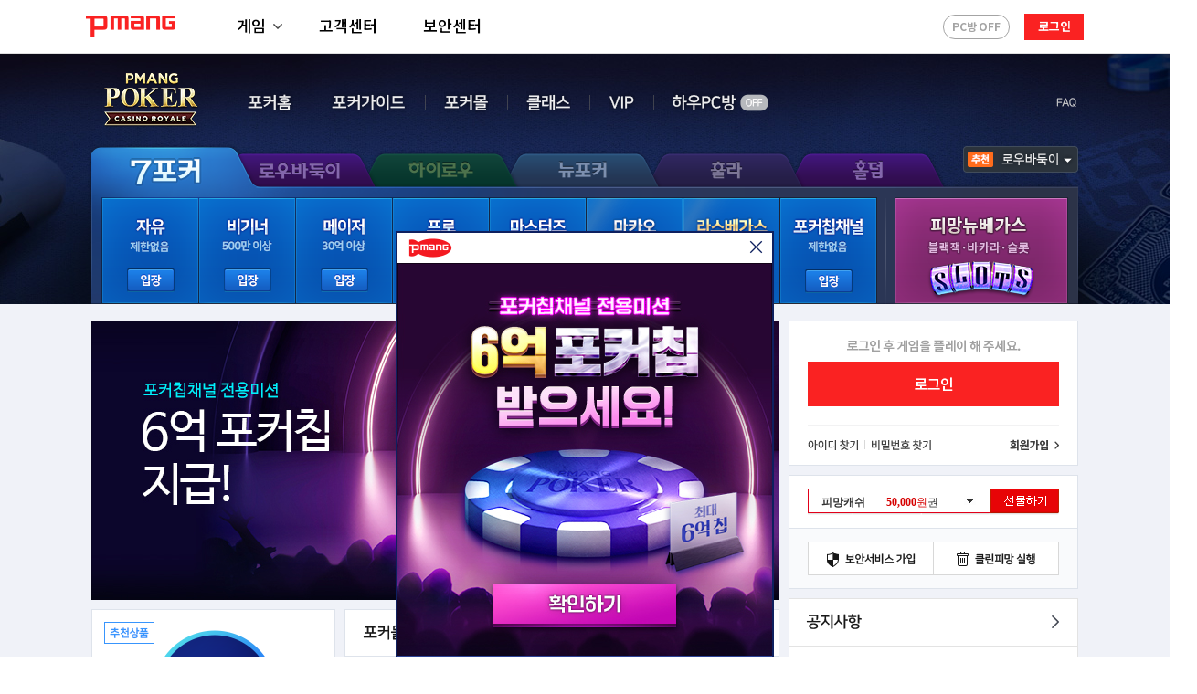

--- FILE ---
content_type: text/html; charset=utf-8
request_url: https://poker.pmang.com/7poker
body_size: 5839
content:
<!doctype html><!--[if lt IE 9 ]> <html lang="ko" class="ie-legacy"> <![endif]--><!--[if gte IE 9]> <html lang="ko" class="ie9"> <![endif]--><!--[if !(IE)]><!--><html lang="ko"><!--<![endif]--><head><meta http-equiv="Content-Type" content="text/html; charset=utf-8"><meta http-equiv="X-UA-Compatible" content="IE=edge"><meta name="viewport" content="width=device-width,initial-scale=1,viewport-fit=cover"><title>피망 - 7포커</title><link rel="stylesheet" href="https://cdn.jsdelivr.net/gh/moonspam/NanumSquare@1.0/nanumsquare.css"><link rel="stylesheet" href="https://cdn.jsdelivr.net/font-nanum/1.0/nanumbarungothic/nanumbarungothic.css"><link rel="stylesheet" href="https://fonts.googleapis.com/css?family=Roboto:900&display=swap"><link rel="stylesheet" href="https://poker-static.pmang.com/site/poker/assets/bundle-poker.css?v=1jfu8h8ro.491534"><link rel="stylesheet" href="https://poker-static.pmang.com/mall/prod/assets/bundle-mall.css?v=1769522696"><link rel="stylesheet" href="https://poker-static.pmang.com/asset-transfer/live/bundle-asset-transfer.css?v=1jfu8h8ro.491534"><script src="https://static.pmang.com/lib/pmang-gnb-footer.js" type="text/javascript"></script><script async="async" src="https://www.googletagmanager.com/gtag/js?id=G-5MD0V082L8"></script><script>window.dataLayer = window.dataLayer || [];
  function gtag() {
    dataLayer.push(arguments);
  }
  gtag('js', new Date());
  gtag('config', 'G-5MD0V082L8');</script></head><body class="app__main"><div class="app__initial-state" style="display: none" data-env="live" data-game="7poker" data-game-name="7포커" data-ssn="156" data-game-info-srl="1" data-msn="2" data-usn="" data-gsn="" data-nru="" data-adult="" data-guest="true" data-login-url="https://www.pmang.com/login?pageurl=https%3A%2F%2Fpoker.pmang.com%2F7poker" data-logged-in="" data-how-pcbang="false" data-nickname="" data-membership="" data-membership-remaining="" data-subscription="" data-vip-grade="" data-vip-grade-name="" data-channelling="" data-mfa-service-type="" data-mfa-activated="" data-mfa-deprecated="" data-maintenance="false" data-maintenance-ssn="0" data-maintenance-message="" data-revision="1jfu8h8ro.491534" data-request-id="e62914b0-d38d-4869-b01b-2b4a4144bd78"></div><div class="main main--7poker"><div class="main__container"><div class="header"><div class="header__container"><!-- 메인 메뉴 --><div class="nav-main"><a href="/7poker" class="nav-main__bi">PMANG POKER - CASINO ROYALE</a><ul><li><a class="nav-poker-home" href="/7poker"><span>포커홈</span></a></li><span class="icon__bar icon__bar--gray"></span><li><a class="nav-poker-guide" href="/7poker/guide"><span>포커가이드</span></a></li><span class="icon__bar icon__bar--gray"></span><li><a class="nav-poker-mall" href="#" data-app-role="openMall" data-app-action="open_mall_top"><span>포커몰</span></a></li><span class="icon__bar icon__bar--gray"></span><li><a class="nav-poker-class" href="/7poker/membership" data-app-action="visit_membership"><span>포커클래스</span></a></li><span class="icon__bar icon__bar--gray"></span><li><a class="nav-vip" href="/7poker/vip"><span>VIP</span></a></li><span class="icon__bar icon__bar--gray"></span><li><a class="nav-howpcbang" href="/7poker/how-pcbang" data-app-action="visit_how_pcbang"><span>하우PC방</span></a> <span class="icon__off">OFF</span></li></ul></div><!-- 제안하기 | FAQ | 로그아웃 --><div class="nav-misc"><a class="nav-misc__faq" href="//helpdesk.pmang.com/main/mainPage.do"><span>FAQ</span></a></div><!-- 게임 탭 --><div class="nav-game"><ul><a href="/7poker" class="nav-game__7poker link"><span>7포커</span></a><li class="nav-game__7poker bg"><span>7포커</span></li><a href="/lowbaduki" class="nav-game__lowbaduki link"><span>로우바둑이</span></a><li class="nav-game__lowbaduki bg"><span>로우바둑이</span></li><a href="/highlow" class="nav-game__highlow link"><span>하이로우</span></a><li class="nav-game__highlow bg"><span>하이로우</span></li><a href="/newpoker" class="nav-game__newpoker link"><span>뉴포커</span></a><li class="nav-game__newpoker bg"><span>뉴포커</span></li><a href="/hoola" class="nav-game__hoola link"><span>훌라</span></a><li class="nav-game__hoola bg"><span>훌라</span></li><a href="/holdem" class="nav-game__holdem link"><span>홀덤</span></a><li class="nav-game__holdem bg"><span>홀덤</span></li></ul></div><!-- //nav_game --><!-- 채널 선택 --><div class="nav-channel"><ul class="nav-channel__main"><li class="ch-free on"><a href="#" data-app-action="start_game" data-app-role="runGame" data-channel-id="" data-ssn="156" data-game-info-srl="1" data-channel-label="" data-min-money="" data-max-money=""><span class="ch-name">자유</span></a></li><li class="ch1 on"><a href="#" data-app-action="start_game" data-app-role="runGame" data-channel-id="" data-ssn="156" data-game-info-srl="1" data-channel-label="" data-min-money="" data-max-money=""><span class="ch-name">비기너</span></a></li><li class="ch2 on"><a href="#" data-app-action="start_game" data-app-role="runGame" data-channel-id="" data-ssn="156" data-game-info-srl="1" data-channel-label="" data-min-money="" data-max-money=""><span class="ch-name">메이저</span></a></li><li class="ch3 on"><a href="#" data-app-action="start_game" data-app-role="runGame" data-channel-id="" data-ssn="156" data-game-info-srl="1" data-channel-label="" data-min-money="" data-max-money=""><span class="ch-name">프로</span></a></li><li class="ch4 on"><a href="#" data-app-action="start_game" data-app-role="runGame" data-channel-id="" data-ssn="156" data-game-info-srl="1" data-channel-label="" data-min-money="" data-max-money=""><span class="ch-name">마스터즈</span></a></li><li class="ch5 on"><a href="#" data-app-action="start_game" data-app-role="runGame" data-channel-id="" data-ssn="156" data-game-info-srl="1" data-channel-label="" data-min-money="" data-max-money=""><span class="ch-name">마카오</span> <b class="effect"></b></a></li><li class="ch6 on"><a href="#" data-app-action="start_game" data-app-role="runGame" data-channel-id="" data-ssn="156" data-game-info-srl="1" data-channel-label="" data-min-money="" data-max-money=""><span class="ch-name">라스베가스</span> <b class="effect"></b></a></li><li class="ch-chip on"><a href="#" data-app-action="start_game" data-app-role="runGame" data-channel-id="" data-ssn="156" data-game-info-srl="1" data-channel-label="" data-min-money="" data-max-money=""><span class="ch-name">포커칩</span></a></li></ul><span class="channel-div"></span><ul class="nav-channel__slot"><li class="ch-slot on"><a href="https://vegas.pmang.com"><span class="ch-name">피망 뉴베가스</span></a></li></ul></div><!-- 게임 선택 --><div class="nav-game-spinner"><a href="/lowbaduki" class="nav-game-spinner__selected"><span class="icon__recommend"></span> <span class="nav-game-spinner__lowbaduki">로우 바둑이</span></a><ul class="nav-game-spinner__opened"><li><a href="/7poker"><span class="nav-game-spinner__7poker">7포커</span></a></li><li><a href="/highlow"><span class="nav-game-spinner__highlow">하이로우</span></a></li><li><a href="/newpoker"><span class="nav-game-spinner__newpoker">뉴포커</span></a></li><li><a href="/hoola"><span class="nav-game-spinner__hoola">훌라</span></a></li><li><a href="/holdem"><span class="nav-game-spinner__holdem">홀덤</span></a></li></ul></div></div><!-- //header__container --></div><!-- //header --><div class="contents"><div class="spotlight"><div class="banner-slider"><div class="pslider"><div class="pslider__main"><div class="pslider__banners"><a class="pslider__link" href="https://poker.pmang.com/events/pchip-channel" data-app-link-type="OW" data-app-action="click_main_banner"><img class="pslider__image" src="https://dl.poker.pmang.cloud/upload/230614_pokerchipmion_main(753x306).jpg" alt="포커칩채널전용이벤트"> </a><a class="pslider__link" href="https://hdt-static.pmang.com/events/202512-pfgt-tournament-event/live/index.html" data-app-link-type="OW" data-app-action="click_main_banner"><img class="pslider__image" src="https://dl.poker.pmang.cloud/upload/pcmain_poker_12_pfgt_ing.jpg" alt="쇼다운 PFGT 12월 진행중"></a></div><div class="pslider__paging-wrap"><div class="pslider__paging"></div></div></div></div><!-- //pslider --></div><!-- //banner-slider --><div class="recommended-items"><div class="recommended-item contents-box"><span class="icon__recently-recommended"></span><div class="recommended-item__wrap-link"><a class="recommended-item__link" href="#" data-goods-id="8947"><div class="img-helper"></div><img class="recommended-item__item" src="https://dl.poker.pmang.cloud/upload/new_mp_pc_card_11000_01.png" alt="베이직(10일)"></a></div><a href="#" class="recommended-item__title" data-app-action="open_mall_recommended_banner"><span>베이직(10일)</span></a><div class="recommended-item__contents"><p>베이직 (10일)</p><p><strong data-color="fddb82">+5조 5000억 골드</strong></p></div><a href="#" data-app-action="open_mall_recommended_text" data-app-role="openMall" data-goods-id="8947" data-tracking-code="p|Shop_RecoA|0" class="recommended-item__price button-price"><span>11,000원</span> <span class="hover">구매하기</span></a></div><div class="poker-mall contents-box"><div class="poker-mall__title"><span class="poker-mall__title__text">포커몰</span> <a href="#" data-app-action="open_mall_header" data-app-role="openMall" class="poker-mall__title__link icon__arrow-link">이동</a></div><div class="poker-mall__item"><div class="poker-mall__item__contents"><p class="subtitle"><span>특별 혜택의 시작!</span></p><p class="title"><span>실버클래스 정기권</span></p><div class="desc"><p>클래스 회원만의 금고 기능과</p><p><strong data-color="FFA767">2조 5000억골드의 보너스머니</strong>를</p><p>구매 즉시 받을 수 있습니다.</p></div><a href="#" data-app-action="open_mall_banner_text" data-app-role="openMall" data-goods-id="500002" data-tracking-code="p|Shop_RecoB|0" class="poker-mall__item__price button-price"><span>12,000원</span> <span class="hover">구매하기</span></a></div><div class="poker-mall__item__img-bg"></div><a href="#" class="poker-mall__item__wrap-img" data-app-action="open_mall_banner"><img class="poker-mall__item__img" src="https://dl.poker.pmang.cloud/upload/new_mp_pc_classm_12000_2407.png" alt="실버클래스 정기권"></a></div></div></div><!-- // recommended items --><div class="poker-info contents-box"><div class="poker-info__title"><span class="poker-info__title__text">피망포커, 아는만큼 보인다</span></div><ul class="poker-info__contents"><li><a href="/7poker/guide"><img class="poker-info-1" src="https://poker-static.pmang.com/site/poker/img/common/link-banner-1.png" alt="포커가이드"></a></li><li><a href="/7poker/vip"><img class="poker-info-2" src="https://poker-static.pmang.com/site/poker/img/common/link-banner-2.png" alt="VIP"></a></li><li><a href="/7poker/membership" target="_blank"><img class="poker-info-2" src="https://poker-static.pmang.com/site/poker/img/common/link-banner-3.png" alt="포커클래스"></a></li></ul></div></div><!-- //spotlight --><div class="sidebar app__user-info"><div class="sidebar__box"><div class="login-box"><a href="https://www.pmang.com/login?pageurl=https%3A%2F%2Fpoker.pmang.com%2F7poker" class="login-box__login" data-app-action="login_button">로그인</a> <a href="https://accounts.pmang.com/find/findId" class="login-box__find-id">아이디 찾기</a> <a href="https://accounts.pmang.com/find/findPwd" class="login-box__find-pw">비밀번호 찾기</a> <a href="https://accounts.pmang.com/signup/account?clientId=PMANG&amp;redirectUri=https%3A%2F%2Fpoker.pmang.com%2F7poker" class="login-box__join">회원가입</a></div><div class="user__info user__info--guest"><div class="pmembership"><!-- 피망캐쉬 선물하기 --><div class="pmembership__cash"><!-- 피망캐쉬 선물하기 --><div class="gift_cash app__gift-cash"><h3 class="selected"><strong>피망캐쉬</strong> <em><strong>50,000</strong>원</em>권</h3><ul class="gift_list"><li data-product-id="65219"><label><strong>피망캐쉬</strong> <em><strong>100,000</strong>원</em>권</label></li><li class="on" data-product-id="65198"><label><strong>피망캐쉬</strong> <em><strong>50,000</strong>원</em>권</label></li><li data-product-id="65197"><label><strong>피망캐쉬</strong> <em><strong>30,000</strong>원</em>권</label></li><li data-product-id="65196"><label><strong>피망캐쉬</strong> <em><strong>10,000</strong>원</em>권</label></li><li data-product-id="65195"><label><strong>피망캐쉬</strong> <em><strong>5,000</strong>원</em>권</label></li><li data-product-id="65194"><label><strong>피망캐쉬</strong> <em><strong>3,000</strong>원</em>권</label></li><li data-product-id="65193"><label><strong>피망캐쉬</strong> <em><strong>1,000</strong>원</em>권</label></li></ul><a href="#" class="btn_gift">선물하기</a></div><!-- //gift_cash --></div><!-- pmembership__cash --></div><!-- pmembership --><div class="pservice"><a class="pservice__link" href="//cs.pmang.com/security" targte="_blank"><span class="pservice__link__security">보안서비스 가입</span></a> <a class="pservice__link" href="https://webboard-dl.pmang.com/games/common/CleanPMang.exe"><span class="pservice__link__clean">클린피망 실행</span></a></div><!-- //pservice --></div><!-- // user__info --><div class="pnotice"><div class="pnotice__header"><h3 class="pnotice__header__title">공지사항</h3><a class="pnotice__more" href="//www.pmang.com/notice?category=POKER" target="_blank"><span class="icon__arrow-link">더보기</span></a></div><ul class="pnotice__contents"><li><span class="pnotice__category">안내</span> <a class="pnotice__title" data-app-popup="notice" data-app-popup-width="650" data-app-popup-height="560" href="https://www.pmang.com/notice/popup/6225">[안내] 1/27(화) 정기점검 안내</a></li><li><span class="pnotice__category">안내</span> <a class="pnotice__title" data-app-popup="notice" data-app-popup-width="650" data-app-popup-height="560" href="https://www.pmang.com/notice/popup/6223">[안내] 피망 홀덤 웹샵 오픈!</a></li><li><span class="pnotice__category">안내</span> <a class="pnotice__title" data-app-popup="notice" data-app-popup-width="650" data-app-popup-height="560" href="https://www.pmang.com/notice/popup/6222">[안내] 2026년 1월 1일(목) 고객센터 휴무 안내</a></li><li><span class="pnotice__category">안내</span> <a class="pnotice__title" data-app-popup="notice" data-app-popup-width="650" data-app-popup-height="560" href="https://www.pmang.com/notice/popup/6221">[안내] 12/25(목) 성탄절 고객센터 휴무 안내</a></li><li><span class="pnotice__category">안내</span> <a class="pnotice__title" data-app-popup="notice" data-app-popup-width="650" data-app-popup-height="560" href="https://www.pmang.com/notice/popup/6216">[안내] 12/12(금) 고객센터 시스템 점검 휴무 안내</a></li><li><span class="pnotice__category">안내</span> <a class="pnotice__title" data-app-popup="notice" data-app-popup-width="650" data-app-popup-height="560" href="https://www.pmang.com/notice/popup/6215">[안내] 12/16(화) 정기점검 안내</a></li><li><span class="pnotice__category">안내</span> <a class="pnotice__title" data-app-popup="notice" data-app-popup-width="650" data-app-popup-height="560" href="https://www.pmang.com/notice/popup/6213">[안내] 피망 개인정보보호 캠페인</a></li></ul></div><!-- 피망 페이스북, 유투브, 카카오 스토리 --><div class="psocial"><span class="psocial__facebook"><a href="https://www.facebook.com/Pmanggame" target="_blank"><img class="psocial__facebook__image" src="https://poker-static.pmang.com/site/poker/img/common/icon-facebook.png" alt=""> </a></span><span class="psocial__youtube"><a href="https://www.youtube.com/user/pmang" target="_blank"><img class="psocial__youtube__image" src="https://poker-static.pmang.com/site/poker/img/common/icon-youtube.png" alt=""> </a></span><span class="psocial__kakao-story"><a href="https://story.kakao.com/ch/pmang" target="_blank"><img src="https://poker-static.pmang.com/site/poker/img/common/icon-kakaostory.png" alt=""></a></span></div><!--//psocial --></div><!-- //sidebar__box --><div class="app__user-info-popup"></div><!-- //sidebar 팝업.--><!-- 하단 광고 --><div class="ad_card_bottom" id="poker_bot_ban"><ins class="adsbygoogle" style="display: block; width: 300px; height: 250px" data-ad-client="ca-pub-3722528968482355" data-ad-slot="5558754624"></ins></div></div></div><!-- //contents --><!-- 푸터 --><div class="footer"><div class="footer__container"><a href="https://www.neowiz.com/neowiz" target="_blank" class="footer__neowiz">NEOWIZ</a><div class="footer__links"><a class="footer__link" href="https://www.neowiz.com/neowiz" target="_blank">회사소개</a> <a class="footer__link" href="https://www.pmang.com/policy" target="_blank">이용약관</a> <a class="footer__link" href="https://www.pmang.com/policy/privacy" target="_blank"><b>개인정보처리방침</b> </a><a class="footer__link" href="https://www.pmang.com/policy/youth" target="_blank">청소년보호정책</a> <a class="footer__link" href="https://helpdesk.pmang.com" target="_blank">고객센터</a> <a class="footer__link" href="https://www.pmang.com/sitemap" target="_blank">사이트맵</a> <a class="footer__link" href="https://ad.neowiz.com/" target="_blank">광고안내</a></div><div class="footer__contacts"><p>(주)네오위즈 &nbsp; 대표이사 : 김승철, 배태근 경기도 성남시 분당구 대왕판교로645번길 14 네오위즈판교타워</p><p>Tel : 1600-8870 &nbsp; Fax : (031)8039-4077 &nbsp; E-mail : <a class="footer__email" href="/cdn-cgi/l/email-protection#264e434a56664e434a5608564b4748410845494b"><span class="__cf_email__" data-cfemail="5f373a332f1f373a332f712f323e3138713c3032">[email&#160;protected]</span></a></p><p>호스팅서비스 사업자 : (주)네오위즈 사업자등록번호 : 120-87-14245</p><p>통신판매업 신고번호 : 제 2010-경기성남-0562호 &nbsp; <a class="footer__bizinfo" data-app-popup="bizinfo" data-app-popup-width="960" data-app-popup-height="600" href="http://www.ftc.go.kr/bizCommPop.do?wrkr_no=1208714245">사업자정보확인</a></p></div><div class="footer__copyrights"><p>Copyright &copy; NEOWIZ Corp. All Rights Reserved.</p></div><div class="footer__game-info"><div class="footer__game-rating"><div id="foot-rating-game" class="footer__game-ratingimg"></div><div id="foot-rating-sudda" class="footer__game-ratingimg"></div></div><div class="rng-certified"><a href="https://access.gaminglabs.com/Certificate/Index?i=345" target="_blank"><img src="https://poker-static.pmang.com/site/poker/img/common/gaming-labs-certified.png?v=20210126" alt="Gaming Labs Certified"></a></div><div class="gucc"><a href="http://www.gucc.or.kr/authentication/self_reg_intro.asp" target="_blank"><img src="https://poker-static.pmang.com/site/poker/img/common/gucc.png" alt="GUCC"></a></div></div></div></div><!-- //footer --></div><!-- //main__container --></div><!-- main --><!-- 좌우 배너 --><div class="skyscrap ad_card"><div class="skyscrap_in"></div><div class="ad_card_right"><ins class="adsbygoogle" style="display: block; width: 120px; height: 600px" data-ad-client="ca-pub-3722528968482355" data-ad-slot="5315285424"></ins></div></div><div class="pmlayer app__pmlayer" style="display: none;" data-pmlayer-id="2_504" data-pmlayer-daily-limit="1" data-pmlayer-lifecycle-limit="1000" data-pmlayer-started-at="1668988800000" data-pmlayer-end-at="1798761600000" data-pmlayer-today-end-at="1769525999999"><div class="pmlayer__wrap"><div class="pmlayer__header"><div class="pmlayer__pmang-icon"></div><a data-pmlayer-close="2_504" href="#" class="pmlayer__btn-close-x">X</a></div><div class="pmlayer__contents"><!-- ============== --> <a href="https://poker.pmang.com/events/pchip-channel" data-app-link-type="OW"><img src="https://dl.poker.pmang.cloud/upload/230614_pokerchipmision_layer(410x430).jpg" alt="2024_포커칩채널전용미션" class="pmlayer_img"> </a><!-- //============== --></div><div class="pmlayer__foot"><span class="pmlayer__today" data-pmlayer-dismiss="2_504"><input type="checkbox" id="pmlayayer-cb-today-2_504"> <label class="pmlayer__checkbox" for="pmlayer-cb-today-2_504"><span class="pmlayer__check"></span></label> <label for="pmlayayer-cb-today-2_504" class="pmlayer__check-text">오늘 하루 보지 않기</label> </span><a data-pmlayer-close="2_504" href="#" class="pmlayer__btn-close-bottom">닫기</a></div></div></div><div class="app__poker-attendance"></div><div class="app__subscription"></div><div class="app__poker-mall"></div><div class="app__pmbonus"></div><div class="app__class-money"></div><div class="app__mfa"></div><div class="app__message"></div><div class="app__loss-limit"></div><div class="app__asset-transfer"></div><script data-cfasync="false" src="/cdn-cgi/scripts/5c5dd728/cloudflare-static/email-decode.min.js"></script><script type="text/javascript">pmang.ui.domReady(function () {
          var state = document.querySelector('.app__initial-state');
          var userName = state.getAttribute('data-nickname');
          var adult = state.getAttribute('data-adult') === 'true';
          var pcbang = state.getAttribute('data-how-pcbang') === 'true';
          var channelling = state.getAttribute('data-channelling');
          var gnbType = 'pmang';

          if (channelling === 'BUGS') {
            gnbType = "bugs";
          } else if (/^SAYCLUB/.test(channelling)) {
            gnbType = "sayclub";
          }

          pmang.ui.gnb({
            type: gnbType,
            userName: userName,
            adult: adult,
            pcbang: pcbang
          });
        });</script><script src="https://poker-static.pmang.com/site/vendor/vendor.min.js"></script><script src="https://poker-static.pmang.com/site/vendor/select2.min.js"></script><script src="https://poker-static.pmang.com/site/vendor/react-0.14.9.min.js"></script><script src="https://poker-static.pmang.com/site/poker/assets/bundle-poker.js?v=1jfu8h8ro.491534"></script><script src="https://poker-static.pmang.com/mall/prod/assets/bundle-mall.js?v=1769522696"></script><script src="https://poker-static.pmang.com/asset-transfer/live/bundle-asset-transfer.js?v=1jfu8h8ro.491534"></script><script>// Google AD
    (adsbygoogle = window.adsbygoogle || []);
    $('ins.adsbygoogle').each(function () {
      adsbygoogle.push({});
    });
    (function () {
      if ($.browser.msie && $.browser.versionNumber < 10) {
        $('.ad_card_right, .ad_card_bottom').remove();
        return;
      }
      $.getScript('//pagead2.googlesyndication.com/pagead/js/adsbygoogle.js');
    }());</script></body></html>

--- FILE ---
content_type: text/html; charset=utf-8
request_url: https://www.google.com/recaptcha/api2/aframe
body_size: 265
content:
<!DOCTYPE HTML><html><head><meta http-equiv="content-type" content="text/html; charset=UTF-8"></head><body><script nonce="gPfWth9-oG90fJlTigzC6w">/** Anti-fraud and anti-abuse applications only. See google.com/recaptcha */ try{var clients={'sodar':'https://pagead2.googlesyndication.com/pagead/sodar?'};window.addEventListener("message",function(a){try{if(a.source===window.parent){var b=JSON.parse(a.data);var c=clients[b['id']];if(c){var d=document.createElement('img');d.src=c+b['params']+'&rc='+(localStorage.getItem("rc::a")?sessionStorage.getItem("rc::b"):"");window.document.body.appendChild(d);sessionStorage.setItem("rc::e",parseInt(sessionStorage.getItem("rc::e")||0)+1);localStorage.setItem("rc::h",'1769522702201');}}}catch(b){}});window.parent.postMessage("_grecaptcha_ready", "*");}catch(b){}</script></body></html>

--- FILE ---
content_type: text/css
request_url: https://poker-static.pmang.com/site/poker/assets/bundle-poker.css?v=1jfu8h8ro.491534
body_size: 16185
content:
@charset "UTF-8";a,abbr,acronym,address,applet,article,aside,audio,b,big,blockquote,body,canvas,caption,center,cite,code,dd,del,details,dfn,div,dl,dt,em,embed,fieldset,figcaption,figure,footer,form,h1,h2,h3,h4,h5,h6,header,hgroup,html,i,iframe,img,ins,kbd,label,legend,li,mark,menu,nav,object,ol,output,p,pre,q,ruby,s,samp,section,small,span,strike,strong,sub,summary,sup,table,tbody,td,tfoot,th,thead,time,tr,tt,u,ul,var,video{margin:0;padding:0;border:0;font:inherit;vertical-align:baseline}article,aside,details,figcaption,figure,footer,header,hgroup,menu,nav,section{display:block}body{line-height:1}ol,ul{list-style:none}blockquote,q{quotes:none}blockquote:after,blockquote:before,q:after,q:before{content:"";content:none}body,button,input,select,table,textarea{font-size:12px;font-family:dotum,돋음;color:#333}h1,h2,h3,h4,h5,h6{font-size:12px}h1,h2,h3,h4,h5,h6,strong{font-weight:700}em{font-style:normal}input,select{margin:0;padding:0}table{margin:0;outline:0;border-collapse:collapse;border-spacing:0}caption,td,th{font-weight:400}a{text-decoration:none;color:#333}a:hover{text-decoration:underline}.contents{*zoom:1}.contents:after{clear:both;content:"";display:table}.main{background:#f0f2f8}.contents{position:relative;width:1080px;margin:0 auto}.icon__arrow-link,.icon__bar,.icon__bar--dotted,.icon__clean,.icon__dot,.icon__dot--gray,.icon__exclam,.icon__human,.icon__logout,.icon__money,.icon__money--big,.icon__more,.icon__new,.icon__off,.icon__on,.icon__pcash,.icon__pokerchip,.icon__pokerchip--big,.icon__recently-purchased,.icon__recently-recommended,.icon__recommend,.icon__security,.icon__vertical-line,.icon__winners,.pnotice__header__title{display:inline-block;vertical-align:middle;overflow:hidden;font-size:0;line-height:1;zoom:1}.icon__dot{width:2px;height:2px;background:url(../img/icon-dot-brown-2x2.png) no-repeat}.icon__dot--gray{width:3px;height:3px;background:url(../img/icon-dot-gray-3x3.png) no-repeat;position:relative;top:-1px;margin-right:2px}.icon__more{width:49px;height:19px;background:url(../img/icon-btn-more.png) no-repeat;background-position:100% 50%}.icon__winners{width:142px;height:24px;background:url(../img/icon-btn-check-winners.png) no-repeat}.icon__vertical-line{width:1px;height:2px;background:url(../img/icon-line-dashed-1x2.png) no-repeat;background-repeat:repeat-y}.icon__exclam{width:18px;height:18px;background:url(../img/icon-exclam.png) no-repeat}.icon__security{width:15px;height:17px;background:url(../img/icon-security.png) no-repeat}.icon__clean{width:17px;height:17px;background:url(../img/icon-clean.png) no-repeat}.icon__bar--dotted{width:2px;height:14px;background:url(../img/icon-bar-dotted.png) no-repeat}.icon__bar{width:1px;height:11px;background:#cacaca}.icon__bar--gray{opacity:.6;background-color:#606060}.icon__on{width:31px;height:18px;background:url(../img/common/icon-on-off.png) no-repeat;background-position-y:-19px}.icon__off{width:31px;height:19px;background:url(../img/common/icon-on-off.png) no-repeat;background-position-y:0}.icon__logout{width:12px;height:13px;background:url(../img/common/icon-logout.png) no-repeat}.icon__recommend{width:28px;height:17px;background:url(../img/common/icon-recommend.png) no-repeat}.icon__recently-purchased{width:55px;height:24px;background:url(../img/common/icon-recently-purchsed.png) no-repeat}.icon__recently-recommended{width:55px;height:24px;background:url(../img/common/icon-recommended-item.png) no-repeat}.icon__human{width:11px;height:13px;background:url(../img/common/icon-human.png) no-repeat}.icon__money{width:20px;height:21px;background:url(../img/common/icon-money.png) no-repeat;vertical-align:top;margin-right:2px}.icon__money--big{width:27px;height:26px;background:url(../img/common/icon-money-l.png) no-repeat;vertical-align:middle;margin-right:2px}.icon__pokerchip{width:20px;height:21px;background:url(../img/common/icon-pokerchip.png) no-repeat;vertical-align:top;margin-right:4px}.icon__pokerchip--big{width:25px;height:26px;background:url(../img/common/icon-pokerchip-l.png) no-repeat;vertical-align:middle;margin-right:4px}.icon__pcash{width:20px;height:20px;background:url(../img/common/icon-pmang-cash.png) no-repeat;vertical-align:top;margin-right:4px}.icon__new{width:13px;height:13px;background:url(../img/common/icon-new.png) no-repeat;margin-left:0;margin-top:-4px}.icon__arrow-link{width:16px;height:18px;background:url(../img/common/icon-link-arrow.png) no-repeat;background-repeat:no-repeat}.header{min-width:1080px;height:275px;margin-bottom:18px;background-repeat:no-repeat;background-position:top;background-color:#101010}.main--7poker .header{background-image:url(../img/7poker/header-bg.jpg)}.main--lowbaduki .header{background-image:url(../img/lowbaduki/header-bg.jpg)}.main--highlow .header{background-image:url(../img/highlow/header-bg.jpg)}.main--newpoker .header{background-image:url(../img/newpoker/header-bg.jpg)}.main--hoola .header{background-image:url(../img/hoola/header-bg.jpg)}.main--holdem .header{background-image:url(../img/holdem/header-bg.jpg)}.header__container{position:relative;width:1080px;margin:0 auto}.nav-main{position:absolute;left:13px;top:22px;width:600px}.nav-main ul li{display:inline-block;padding-left:20px;padding-right:20px;vertical-align:middle}.nav-main .nav-main__bi{display:inline-block;width:104px;height:60px;background-image:url(../img/common/header-bi.png);text-indent:-9999px}.nav-main ul{position:absolute;display:block;left:138px;top:18px;width:800px}.nav-main ul .icon__bar{display:inline-block;height:16px;width:1px;vertical-align:middle}.nav-main ul li a{display:inline-block;position:relative;height:28px;background-image:url(../img/common/nav-main.png);background-position-y:-28px}.nav-main ul li a:hover{background-position-y:0}.nav-main ul li a span{display:inline-block;text-indent:-9999px}.nav-poker-home{width:50px;background-position-x:-5px}.nav-poker-guide{width:83px;background-position-x:-93px}.nav-poker-mall{width:49px;background-position-x:-215px}.nav-poker-class{width:49px;background-position-x:-304px}.nav-vip{width:29px;background-position-x:-392px}.nav-howpcbang{width:71px;background-position-x:-461px;vertical-align:middle}.nav-special{position:absolute;left:0;top:35px}.nav-special .icon__bar--special{float:left;margin:7px 12px 0}.nav-special .icon__off,.nav-special .icon__on{position:relative;top:6px}.nav-special__howpcbang,.nav-special__recharge{float:left;height:26px;text-indent:-5000px;vertical-align:top}.nav-special__recharge{width:69px;background-repeat:no-repeat;background-position:5px 6px}.main--7poker .nav-special__recharge{background-image:url(../img/newmatgo/nav-special.png)}.main--lowbaduki .nav-special__recharge{background-image:url(../img/matgo/nav-special.png)}.main--highlow .nav-special__recharge{background-image:url(../img/gostop/nav-special.png)}.nav-special__howpcbang{width:85px;background-repeat:no-repeat;background-position:-86px 6px}.main--7poker .nav-special__howpcbang{background-image:url(../img/newmatgo/nav-special.png)}.main--lowbaduki .nav-special__howpcbang{background-image:url(../img/matgo/nav-special.png)}.main--highlow .nav-special__howpcbang{background-image:url(../img/gostop/nav-special.png)}.nav-misc{position:absolute;right:0;top:48px;font-size:0}.nav-misc__faq,.nav-misc__logout,.nav-misc__suggest{display:inline-block;vertical-align:middle}.nav-misc a{position:relative;height:12px;background-image:url(../img/common/nav-misc-bg.png);background-position-y:-12px}.nav-misc a:hover{background-position-y:0}.nav-misc .icon__bar{margin:0 15px}.nav-misc__suggest{width:44px}.nav-misc__faq{width:26px;background-position-x:-70px}.nav-misc__logout{width:58px;background-position-x:-127px}.nav-game{position:absolute;left:-4px;top:106px}.nav-game span{display:inline-block;text-indent:-9999px}.nav-game .bg{position:absolute;display:inline-block;width:233px;height:66px;background-image:url(../img/common/nav-game.png?v202312);background-position-y:198px}.nav-game .bg:hover{background-position-y:132px}.nav-game__7poker.bg{width:188px;margin-left:0;z-index:6;background-position-x:0}.nav-game__lowbaduki.bg{margin-left:111px;z-index:5;background-position-x:-188px}.nav-game__highlow.bg{margin-left:266px;z-index:4;background-position-x:-421px}.nav-game__newpoker.bg{margin-left:421px;z-index:3;background-position-x:-654px}.nav-game__hoola.bg{margin-left:578px;z-index:2;background-position-x:-887px}.nav-game__holdem.bg{margin-left:733px;z-index:1;background-position-x:-1120px}.nav-game .link{position:absolute;display:block;top:2px;width:140px;height:37px;z-index:20}.nav-game .link a{display:block;position:absolute;left:0;top:0;width:100%;height:100%}.nav-game .link span{display:inline-block;text-indent:-9999px}.nav-game__7poker.link{left:4px}.nav-game__7poker.link:hover+.nav-game__7poker.bg{background-position-y:132px}.main--7poker .nav-game__7poker.link{display:none}.nav-game__lowbaduki.link{left:160px}.nav-game__lowbaduki.link:hover+.nav-game__lowbaduki.bg{background-position-y:132px}.main--lowbaduki .nav-game__lowbaduki.link{display:none}.nav-game__highlow.link{left:314px}.nav-game__highlow.link:hover+.nav-game__highlow.bg{background-position-y:132px}.main--highlow .nav-game__highlow.link{display:none}.nav-game__newpoker.link{left:470px}.nav-game__newpoker.link:hover+.nav-game__newpoker.bg{background-position-y:132px}.main--newpoker .nav-game__newpoker.link{display:none}.nav-game__hoola.link{left:627px}.nav-game__hoola.link:hover+.nav-game__hoola.bg{background-position-y:132px}.main--hoola .nav-game__hoola.link{display:none}.nav-game__holdem.link{left:777px}.nav-game__holdem.link:hover+.nav-game__holdem.bg{background-position-y:132px}.main--holdem .nav-game__holdem.link{display:none}.nav-game-spinner{position:absolute;display:block;left:954px;top:102px;z-index:10}.nav-game-spinner__selected{display:inline-block;width:126px;height:29px;background-image:url(../img/common/nav-game-spinner-bg.png);background-position-y:0}.nav-game-spinner:hover .nav-game-spinner__selected{background-position-y:29px}.nav-game-spinner__selected span{vertical-align:middle}.nav-game-spinner__selected .icon__recommend{display:inline-block;margin-left:5px;width:28px;height:17px;background-image:url(../img/common/icon-recommend.png)}.nav-game-spinner__opened{display:none;position:absolute;left:0;top:27px;background:#2b333c;border:1px solid #414c5b;border-bottom:0}.nav-game-spinner:hover .nav-game-spinner__opened{display:block}.nav-game-spinner__opened a{display:inline-block;width:124px;height:26px;border-bottom:1px solid #414c5b}.nav-game-spinner__opened a span,.nav-game-spinner__selected span{display:inline-block;width:72px;height:23px;margin-left:2px;margin-top:2px;background-image:url(../img/common/nav-game-spinner-text.v2.png);background-position-x:0;text-indent:-9999px}.nav-game-spinner__selected span{margin-top:3px}.nav-game-spinner__opened a:hover span,.nav-game-spinner__selected:hover span{background-position-x:-71px}.nav-game-spinner__opened a:hover span.icon__recommend,.nav-game-spinner__selected:hover span.icon__recommend{background-position-x:0}.nav-game-spinner__7poker{background-position-y:0}.nav-game-spinner__lowbaduki{background-position-y:-92px}.nav-game-spinner__highlow{background-position-y:-46px}.nav-game-spinner__newpoker{background-position-y:-23px}.nav-game-spinner__hoola{background-position-y:-69px}.nav-game-spinner__sudda{background-position-y:-115px}.nav-game-spinner__holdem{background-position-y:-138px}.nav-channel{position:absolute;left:-140px;top:83px;height:192px;width:1338px;z-index:10}.main--7poker .nav-channel{background-image:url(../img/7poker/channel-bg.png)}.main--lowbaduki .nav-channel{background-image:url(../img/lowbaduki/channel-bg.png)}.main--highlow .nav-channel{background-image:url(../img/highlow/channel-bg.png)}.main--newpoker .nav-channel{background-image:url(../img/newpoker/channel-bg.png?v2)}.main--hoola .nav-channel{background-image:url(../img/hoola/channel-bg.png?v2)}.main--holdem .nav-channel{background-image:url(../img/holdem/channel-bg.png?v2)}.nav-channel ul{display:inline-block;position:absolute;top:76px}.nav-channel__main{left:152px;white-space:unset}.nav-channel__slot{left:1020px}.nav-channel ul li{display:inline-block;position:relative;vertical-align:middle;height:115px;margin-right:1px}.nav-channel__main li{width:105px}.nav-channel__main li a{display:inline-block;width:100%;height:100%;overflow:hidden;font-size:0}.nav-channel__main li.off a{cursor:default}.nav-channel__main li b{display:none}.nav-channel__main li b.effect{position:relative;left:0;top:0;width:176px;height:115px;background-image:url(../img/common/channel-effect-lean.png);animation:effect 2s linear infinite;background-repeat:no-repeat}.main--7poker .nav-channel__main li{background-image:url(../img/7poker/nav-channel.png)}.main--lowbaduki .nav-channel__main li{background-image:url(../img/lowbaduki/nav-channel.png)}.main--highlow .nav-channel__main li{background-image:url(../img/highlow/nav-channel.png)}.main--newpoker .nav-channel__main li{background-image:url(../img/newpoker/nav-channel.png?v2)}.main--hoola .nav-channel__main li{background-image:url(../img/hoola/nav-channel.png)}.main--holdem .nav-channel__main li{background-image:url(../img/holdem/nav-channel.png)}.nav-channel__main li.on{background-position-y:0}.nav-channel__main li.on .effect{display:block}.nav-channel__main li.off{background-position-y:-115px}.nav-channel__main li.off .effect{display:none}.nav-channel__main li.on:hover{background-position-y:-230px}.nav-channel__main li.on:hover .effect{opacity:0}.nav-channel__main .ch-free{background-position-x:0}.nav-channel__main .ch1{background-position-x:-106px}.nav-channel__main .ch2{background-position-x:-212px}.nav-channel__main .ch3{background-position-x:-318px}.nav-channel__main .ch4{background-position-x:-424px}.nav-channel__main .ch5{background-position-x:-530px}.nav-channel__main .ch6{background-position-x:-636px}.main--newpoker .nav-channel__main .ch-free{width:142px;background-position-x:0}.main--newpoker .nav-channel__main .ch1{width:140px;background-position-x:-143px}.main--newpoker .nav-channel__main .ch2{width:140px;background-position-x:-284px}.main--newpoker .nav-channel__main .ch3{width:140px;background-position-x:-425px}.main--newpoker .nav-channel__main .ch4{width:140px;background-position-x:-566px}.main--newpoker .nav-channel__main .ch5{width:140px;background-position-x:-707px}.main--hoola .nav-channel__main .ch-free{width:121px;background-position-x:0}.main--hoola .nav-channel__main .ch1{width:120px;background-position-x:-122px}.main--hoola .nav-channel__main .ch2{width:120px;background-position-x:-243px}.main--hoola .nav-channel__main .ch3{width:120px;background-position-x:-364px}.main--hoola .nav-channel__main .ch4{width:120px;background-position-x:-485px}.main--hoola .nav-channel__main .ch5{width:120px;background-position-x:-606px}.main--hoola .nav-channel__main .ch6{width:120px;background-position-x:-727px}.main--holdem .nav-channel__main .ch-free{width:121px;background-position-x:0}.main--holdem .nav-channel__main .ch1{width:120px;background-position-x:-122px}.main--holdem .nav-channel__main .ch2{width:120px;background-position-x:-243px}.main--holdem .nav-channel__main .ch3{width:120px;background-position-x:-364px}.main--holdem .nav-channel__main .ch4{width:120px;background-position-x:-485px}.main--holdem .nav-channel__main .ch5{width:120px;background-position-x:-606px}.main--holdem .nav-channel__main .ch6{width:120px;background-position-x:-727px}.nav-channel__main .ch-chip{background-position-x:-742px}.nav-channel .channel-div{position:absolute;display:inline-block;left:1009px;top:76px;width:1px;height:116px;background-image:url(../img/common/channel-div.png)}.nav-channel ul.nav-channel__slot li{width:188px;background-image:url(../img/common/nav-channel-newvegas.png);background-position-y:0}.nav-channel ul.nav-channel__slot li:hover{background-position-y:-115px}.nav-channel__slot .ch-slot a{display:block;position:absolute;left:0;top:0;width:100%;height:100%}.nav-channel ul li span{text-indent:-9999px;display:inline-block}@keyframes effect{0%{transform:translateX(-176px)}to{transform:translateX(120px)}}.game-start{position:absolute;right:0;top:99px;width:312px;height:187px;background-position:1px 50%;background-repeat:no-repeat}.main--7poker .game-start{background-image:url(../img/newmatgo/game-start--d.png)}.main--lowbaduki .game-start{background-image:url(../img/matgo/game-start--d.png)}.main--highlow .game-start{background-image:url(../img/gostop/game-start--d.png)}.game-start:after{content:"";display:block;position:absolute;left:0;top:0;width:100%;height:100%;background-position:1px 50%;background-repeat:no-repeat;filter:progid:DXImageTransform.Microsoft.Alpha(Opacity=0);opacity:0;transition:opacity .25s ease}.main--7poker .game-start:after{background-image:url(../img/newmatgo/game-start--h.png)}.main--lowbaduki .game-start:after{background-image:url(../img/matgo/game-start--h.png)}.main--highlow .game-start:after{background-image:url(../img/gostop/game-start--h.png)}.game-start:after:hover{filter:progid:DXImageTransform.Microsoft.Alpha(Opacity=100);opacity:1}.game-start video{position:absolute;left:2px;top:-1px;width:312px;height:188px;margin:0 auto;z-index:10;opacity:0}video.video-playing{opacity:1;transition:opacity .4s}.game-start__txt{display:block;position:absolute;left:71px;top:85px;background:url(../img/game-start-txt.png) no-repeat 0 0;width:169px;height:51px;z-index:10}.game-start:hover .game-start__txt{background-position:0 100%}.main--7poker .game-start--disabled{background-image:url(../img/newmatgo/game-start--off.png)}.main--7poker .game-start--disabled .game-start__status{color:#8dd68b}.main--lowbaduki .game-start--disabled{background-image:url(../img/matgo/game-start--off.png)}.main--lowbaduki .game-start--disabled .game-start__status{color:#d59f8c}.main--highlow .game-start--disabled{background-image:url(../img/gostop/game-start--off.png)}.main--highlow .game-start--disabled .game-start__status{color:#c58e8a}.game-start--disabled.game-start--disabled:after{display:none}.game-start__button{position:absolute;z-index:100;background:url(../img/common/blank.gif);left:10px;right:10px;top:10px;bottom:10px;text-indent:-99999px}.game-start__status{position:relative;z-index:10;padding-top:142px;font-size:14px;filter:progid:DXImageTransform.Microsoft.Alpha(Opacity=70);opacity:.7;text-align:center;color:#590e05;font-weight:700;text-indent:-1px}@keyframes pulse{0%{-webkit-transform:scaleX(1);transform:scaleX(1)}50%{-webkit-transform:scale3d(.95,.95,.95);transform:scale3d(.95,.95,.95)}to{-webkit-transform:scaleX(1);transform:scaleX(1)}}.spotlight{position:relative;width:753px;float:left;margin-right:10px}.banner-slider{margin-bottom:10px}.contents-box{background-color:#fff;border:1px solid #dee3eb}.img-helper{display:inline-block;height:100%;vertical-align:middle}.pslider__main{position:relative;width:753px;height:306px;background:#cdcdcd}.pslider__banners{width:753px;height:306px;overflow:hidden}.pslider__banners,.pslider__link{display:none;position:absolute;left:0;top:0}.pslider__link{width:100%;height:100%}.pslider__link:first-child{display:block}.pslider__link:before{display:block;content:"";position:absolute;left:0;top:0;right:0;bottom:0;border:1px solid rgba(0,0,0,.15);border-bottom:0}.pslider__image{display:block;width:100%;height:auto}.pslider__paging-wrap{position:relative;top:268px;z-index:10;text-align:center}.pslider__paging{position:relative;display:inline-block;font-size:0;border-radius:8px;padding:3px;white-space:nowrap;background-image:url(../img/common/banner-paging-bg.png)}.pslider__page{display:inline-block;text-indent:-99999px;width:8px;height:8px;margin:0 3px;border-radius:4px;background-color:#fff;opacity:.5;transition:all .25s}.pslider__page.pslider--active{width:8px;background-color:#fff;opacity:1}.recommended-items{display:inline-block;position:relative;width:753px;margin-bottom:8px;font-family:Nanum Barun Gothic,dotum,돋음;white-space:nowrap}.recommended-items a{text-decoration:none}.recommended-items span{color:#2e2e2e}.recommended-items span.gold-text{color:#ff7e00;font-weight:700}.recommended-items .button-price{display:block;width:103px;height:14px;padding:11px 0;background-color:#fc3d35;text-align:center}.recommended-items .button-price span{display:inline}.recommended-items .button-price span.hover{display:none}.recommended-items .button-price:hover{text-decoration:none}.recommended-items .button-price:hover span{display:none}.recommended-items .button-price:hover span.hover{display:inline}.recommended-items .button-price span{font-size:17px;font-weight:700;color:#fff}.recommended-item{position:relative;float:left;width:265px;height:304px;white-space:nowrap}.recommended-item .icon__recently-purchased,.recommended-item .icon__recently-recommended{position:absolute;left:13px;top:13px}.recommended-item__wrap-link{position:relative;margin-top:22px;width:100%;height:135px;text-align:center}.recommended-item__link{position:relative;left:1px;display:inline-block;width:136px;height:135px;background-image:url(../img/common/recommended-item-img-bg.png);vertical-align:middle}.recommended-item__item{width:130px;vertical-align:middle}.recommended-item__title{margin-top:12px;display:block;text-align:center;font-size:19px;font-weight:900}.recommended-item__title:hover{text-decoration:none}.recommended-item__contents{margin-top:11px;height:47px}.recommended-item__contents p{margin-top:6px;display:block;text-align:center;font-size:14px}.recommended-item__contents p strong{position:relative;top:-1px;color:#ff7e00;font-weight:700}.recommended-item__price{position:relative;left:1px;margin:0 auto}.poker-mall{position:relative;float:left;width:474px;height:304px;margin-left:10px}.poker-mall__title{height:14px;border-bottom:1px solid #dee3eb;padding:16px 0 20px 19px}.poker-mall__title__text{display:inline-block;width:46px;height:17px;background-image:url(../img/common/poker-mall-title.png);text-indent:-9999px}.poker-mall__title__link{display:inline-block;position:absolute;left:auto;right:16px}.poker-mall__item{position:relative;width:100%;top:0}.poker-mall__item__contents{position:absolute;left:39px;top:32px}.poker-mall__item__contents p{margin-bottom:7px;display:block;text-align:left;font-size:14px}.poker-mall__item__contents .subtitle{font-size:15px;font-weight:500;margin-bottom:9px}.poker-mall__item__contents .title{margin-bottom:18px;font-size:30px;font-weight:700;letter-spacing:-1px}.poker-mall__item__contents .desc{height:91px}.poker-mall__item__contents .desc p{line-height:13px}.poker-mall__item__contents .desc strong{color:#ff7e00;font-weight:700}.poker-mall__item__img-bg{position:absolute;left:auto;right:20px;top:36px;width:192px;height:192px;background-image:url(../img/common/poker-mall-img-bg.png)}.poker-mall__item__wrap-img{display:block;position:absolute;left:auto;right:8px;top:15px;width:205px;height:190px}.poker-mall__item__img{display:block;width:100%;height:100%}.poker-info{width:751px;height:226px}.poker-info__title{width:100%;padding:17px 20px}.poker-info__title__text{display:inline-block;width:178px;height:18px;background-image:url(../img/common/poker-info-title.png);text-indent:-9999px}.poker-info__title__link{display:inline-block;position:absolute;left:auto;right:16px}.poker-info__contents{padding-left:20px}.poker-info__contents li{display:inline-block;margin-right:10px}.sidebar{position:relative;float:left;width:317px}.login-box{position:relative;border:1px solid #dee3eb;width:315px;height:157px;background:url(../img/common/bg-login.png) no-repeat;margin-bottom:10px}.login-box__login{display:block;position:absolute;left:20px;top:44px;width:275px;height:49px;overflow:hidden;text-indent:-5000px}.login-box__find-id{left:18px;width:60px}.login-box__find-id,.login-box__find-pw{display:block;position:absolute;top:126px;height:20px;overflow:hidden;text-indent:-5000px}.login-box__find-pw{left:88px;width:70px}.login-box__join{display:block;position:absolute;left:239px;top:126px;width:58px;height:20px;overflow:hidden;text-indent:-5000px}.user__info{position:relative;min-height:330px;border:1px solid #dee3eb;background-color:#f9fafc;z-index:2;margin-bottom:10px}.user__info--guest{min-height:auto}.sidebar-button-s{position:absolute;display:inline-block;left:auto;right:0;width:64px;height:17px;border:1px solid #d8d8d8;margin-top:0;padding-top:7px;background-color:#fff;color:#646465;text-align:center}.sidebar-button-s:hover{border-color:#bec8d8;text-decoration:none}.normal-number-text strong.jo,.normal-number-text strong.man,.normal-number-text strong.uk{font-weight:400;margin-top:0!important}.profile{position:relative;padding:17px 0;background:#fff;border-bottom:1px solid #dee3eb}.profile .icon__excess{display:inline-block;margin-left:-4px;margin-right:2px;width:12px;height:12px;text-indent:-5000px;background:url(../img/common/icon-exclam.png) no-repeat;background-size:100%}.profile__avatar{position:absolute;left:20px;top:17px;width:92px;height:92px}.profile__image{vertical-align:top;position:relative}.profile__cover{position:absolute;left:0;top:0;width:92px;height:92px}.profile__cover.profile__cover--no-class{background:url(../img/common/frame-noclass.png) no-repeat}.profile__cover.profile__cover--gold-class{background:url(../img/common/frame-goldclass.png) no-repeat}.profile__cover.profile__cover--silver-class{background:url(../img/common/frame-silverclass.png) no-repeat}.profile__vip-grade{position:absolute;left:4px;bottom:4px;width:38px;height:18px}.profile__vip-grade.profile__vip-grade-1{background:url(../img/common/vip-level-1.png) no-repeat}.profile__vip-grade.profile__vip-grade-2{background:url(../img/common/vip-level-2.png) no-repeat}.profile__vip-grade.profile__vip-grade-3{background:url(../img/common/vip-level-3.png) no-repeat}.profile__vip-grade.profile__vip-grade-4{background:url(../img/common/vip-level-4.png) no-repeat}.profile__vip-grade.profile__vip-grade-5{background:none}.profile__text{margin-left:123px}.profile__level{margin-top:2px;margin-left:1px;width:39px;height:8px;padding:4px 0;color:#aaa;border:1px solid #bfbfbf;border-radius:2px;font-size:11px;text-align:center;line-height:1}.profile__level,.profile__name{overflow:hidden;font-weight:700}.profile__name{padding:8px 0;text-overflow:ellipsis;white-space:nowrap;color:#2a0606;font-size:14px;letter-spacing:-.5px}.profile__insurance{margin-bottom:13px}.profile__membership{padding-bottom:8px;margin-left:95px}.profile__mypmang{color:#888}.profile__mypmang:hover{color:#e03500}.profile__mypmang span{font-size:12px}.profile__mypmang .icon__human{margin-top:-2px;margin-right:5px}.profile__myloss{white-space:nowrap;display:inline-block;*display:inline;font-size:12px;color:#303539}.profile__myloss .icon__bar{position:relative;top:0;vertical-align:top;margin:0 4px 0 8px;display:inline-block;height:10px;width:1px;background:#e3e7ee}.profile__myloss-link{color:#5989d1;*margin-left:4px}.profile__myloss-link:hover{color:#e03500}.profile__history{position:relative;left:-4px;padding-top:20px;*padding-top:14px;text-align:center;font-size:11px;color:#939393}.profile__history-link{color:#ae7d52}.profile__history-link:hover{color:#e03500;text-decoration:underline}.pbalance{position:relative;padding:0 20px 4px;border-bottom:1px solid #dee3eb}.pbalance .btn__excess{position:absolute;left:-19px;top:16px;display:block;width:18px;height:18px;text-indent:-5000px;background:url(../img/common/icon-exclam.png) no-repeat}.pbalance .pbalance__pcash .btn__excess{top:15px}.pbalance__money,.pbalance__pcash,.pbalance__pokerchip{position:relative;padding:14px 0;border-bottom:1px dotted #d7dde7}.pbalance__money .num,.pbalance__pcash .num,.pbalance__pokerchip .num{font-family:Roboto,tahoma,"sans-serif";font-size:23px;font-weight:900;vertical-align:-2px}.pbalance__money strong,.pbalance__pcash strong,.pbalance__pokerchip strong{display:inline-block;text-indent:-5000px;vertical-align:0;color:#333;font-weight:700;font-size:14px;font-family:Nanumsquare,dotum,돋음;font-weight:900}.pbalance__money span+strong,.pbalance__pcash span+strong,.pbalance__pokerchip span+strong{margin-left:1px}.pbalance__money strong+span,.pbalance__pcash strong+span,.pbalance__pokerchip strong+span{padding-left:5px}.pbalance__money strong+strong,.pbalance__pcash strong+strong,.pbalance__pokerchip strong+strong{margin-left:5px}.pbalance__money .num{color:#ff7e00;vertical-align:-4px}.pbalance__money strong{height:15px;background-image:url(../img/common/text-money-unit-14.png)}.pbalance__money strong.jo{background-position-x:0;width:13px}.pbalance__money strong.uk{background-position-x:-13px;width:12px}.pbalance__money strong.man{background-position-x:-25px;width:13px}.pbalance__money strong.gold{background-position-x:-38px;width:25px}.pbalance__money__check{position:absolute;left:auto;right:-2px;padding-top:5px;letter-spacing:-.8px;font-size:11px;color:#717274;vertical-align:0}.pbalance__money__check:hover{color:#e03500;text-decoration:none}.pbalance__money__buttons{height:32px}.pbalance__money__attendance{position:absolute;display:inline-block;left:0;top:44px;width:131px;height:17px;border:1px solid #d8d8d8;padding-top:7px;background-color:#fff;font-size:12px;text-align:center;color:#646465}.pbalance__money__attendance:hover{text-decoration:none;border-color:#bec8d8}.pbalance__money-transfer{position:absolute;display:inline-block;left:0;top:44px;width:275px;height:17px;padding-top:7px;border:1px solid #a9acb3;background-color:#a9acb3;font-size:12px;text-align:center;color:#fff}.pbalance__money-transfer:hover{text-decoration:none;border-color:#8b8d94;background-color:#8b8d94}.pbalance__pchip-transfer{position:absolute;display:inline-block;left:142px;top:44px;width:133px;height:17px;padding-top:7px;border:1px solid #a9acb3;background-color:#a9acb3;font-size:12px;text-align:center;color:#fff}.pbalance__pchip-transfer:hover{text-decoration:none;border-color:#8b8d94;background-color:#8b8d94}.pbalance__tooltip-money-transfer{position:absolute;right:-2px;top:13px;background:url(../img/common/tooltip-transfer-money.png) no-repeat;width:248px;height:31px}.pbalance__tooltip-pchip-transfer{position:absolute;right:-2px;top:13px;background:url(../img/common/tooltip-transfer-pchip.png) no-repeat;width:248px;height:31px}.pbalance__pokerchip .num{color:#4080de;font-size:21px}.pbalance__pokerchip strong{height:13px;background-image:url(../img/common/text-money-unit-13.png)}.pbalance__pokerchip strong.jo{background-position-x:0;width:13px}.pbalance__pokerchip strong.uk{background-position-x:-13px;width:12px}.pbalance__pokerchip strong.man{background-position-x:-25px;width:12px}.pbalance__pokerchip strong.chip{background-position-x:-49px;width:11px}.pbalance__pokerchip__info{position:absolute;left:auto;right:-2px;padding-top:5px}.pbalance__pokerchip__info .icon__bar{margin-top:-2px;margin-left:2px;margin-right:1px;background-color:#d5d8dc}.pbalance__pokerchip__check,.pbalance__pokerchip__hiddenchip{font-size:11px;vertical-align:0;color:#717274;letter-spacing:-.8px}.pbalance__pokerchip__check:hover,.pbalance__pokerchip__hiddenchip:hover{color:#e03500}.pbalance__pcash{border-bottom:none}.pbalance__pcash .num{color:#6b6b6b;font-size:21px}.pbalance__pcash strong{height:13px;background-image:url(../img/common/text-money-unit-13.png)}.pbalance__pcash strong.won{background-position-x:-37px;width:11px}.pbalance__pcash__recharge{margin-top:-1px}.pmembership{padding:0 20px;border-bottom:1px solid #dee3eb;background-color:#fff}.pmembership__bonus,.pmembership__class,.pmembership__vip{position:relative;padding:14px 0;border-bottom:1px solid #f1f3f6}.pmembership__bonus .pmembership__title,.pmembership__class .pmembership__title,.pmembership__vip .pmembership__title{display:inline-block;vertical-align:middle;width:84px;height:26px;background-image:url(../img/common/pmembership-title.png);background-repeat:no-repeat;text-indent:-9999px}.pmembership__bonus .pmembership__check,.pmembership__class .pmembership__check,.pmembership__vip .pmembership__check{display:inline-block;vertical-align:middle;width:120px;font-size:13px;letter-spacing:-.5px;text-align:center;color:#999}.pmembership__class__title{background-position-x:0}.pmembership__vip__title{background-position-x:-194px}.pmembership__bonus__title{background-position-x:-97px}.pmembership__bonus__check{font-family:Tahoma,dotum,돋움}.pmembership__cash{padding:14px 0}.pmembership__cash_recently-access{margin-top:8px;text-align:center;font-family:dotum,돋움;font-size:12px;color:#939393}.pmembership__cash_recently-access .pmembership__date{font-family:Tahoma}.pmembership__cash_recently-access a{color:#000;margin-left:2px}.pmembership__cash_recently-access a:hover{color:#e03500}.pmembership__dot{margin-right:1px}.gift_cash{position:relative;margin:0;height:29px;background:url(../img/common/icon-gift-cash.png) 0 0 no-repeat;z-index:40}.gift_cash:hover .gift_list{display:block}.gift_cash em{display:inline-block;*display:inline;*zoom:1;width:65px;text-align:right;color:#d60000;line-height:1.2}.gift_cash .selected{padding:8px 0 0 15px;width:177px;height:18px;font-weight:400;cursor:default}.gift_cash .gift_list{display:none;position:absolute;top:1px;width:200px;overflow:hidden;background:url(../img/common/icon-gift-cash.png) 0 100% no-repeat}.gift_cash .gift_list li{position:relative;top:-1px;margin:0 1px;border-top:1px solid #e8e8e8;cursor:default}.gift_cash .gift_list li:hover{background:#fcebeb}.gift_cash .gift_list li.on label{color:#333}.gift_cash .gift_list li label{display:block;padding:7px 0 0 14px;height:18px;color:#9c9c9c}.gift_cash .btn_gift{display:block;position:absolute;top:0;right:0;width:75px;height:27px;text-indent:-1000px;overflow:hidden;background:url(//file.pmang.com/images/pmang/nabi/card_v2/aside/bg_gift_cash.gif) 100% 0 no-repeat}.gift_cash .btn_gift:hover{background-position:right -29px}.pservice{padding:14px 20px 14px 21px;text-align:center;height:37px}.pservice__link{float:left;width:136px;height:26px;padding-top:9px;margin-left:-1px;border:1px solid #d8d8d8;background-color:#fff;text-align:center}.pservice__link span{display:inline-block;text-indent:-9999px;background-image:url(../img/common/sidebar-pservice.png)}.pservice__link:hover{border-color:#bec8d8;text-decoration:none!important}.pservice__link span.pservice__link__security{width:98px;height:19px;background-position-y:0}.pservice__link span.pservice__link__unreg-passwd{width:98px;height:19px;background-position-y:-38px}.pservice__link span.pservice__link__unreg-sms{width:98px;height:19px;background-position-y:-57px}.pservice__link span.pservice__link__sms{width:98px;height:19px;background-position-y:-76px}.pservice__link .pservice__link__clean{width:92px;height:19px;background-position-y:-21px}.pnotice{position:relative;border:1px solid #e3e3e3;background-color:#fff}.pnotice__header{display:block;padding:16px 18px;border-bottom:1px solid #e3e3e3}.pnotice__header__title{width:63px;height:19px;background:url(../img/common/icon-text-notice.png) no-repeat}.pnotice__more{display:inline-block;position:absolute;left:auto;right:16px}.pnotice__title{display:inline-block;max-width:220px;overflow:hidden;line-height:1.4;text-overflow:ellipsis;white-space:nowrap;vertical-align:middle;font-size:12px;color:#000}.pnotice__title:hover{text-decoration:underline}.pnotice__contents{padding:14px 18px;min-height:145px;overflow:hidden}.pnotice__contents li{margin-bottom:10px;white-space:nowrap}.pnotice__category{font-size:12px;color:#5989d1;vertical-align:middle;margin-right:9px}.pnotice__created{padding:6px 0 15px;font-size:11px;color:#939393}.psocial{height:52px;padding:15px 0;border:1px solid #dee3eb;border-top:none;white-space:nowrap;margin-bottom:11px;background-color:#f9fafc}.psocial span{float:left;width:104px;height:55px;border-right:1px solid #dee3eb;text-align:center}.psocial span a:hover{text-decoration:none}.psocial img{padding-left:2px}.psocial .psocial__kakao-story{border:none}.myloss{position:absolute;left:0;top:117px;z-index:100;width:312px;min-height:100px;padding-bottom:8px;border:2px solid #0e205f;background:#fff}.myloss__head{width:312px;height:38px;background:#2e4597}.myloss__close{position:absolute;direction:block;right:14px;top:11px;width:15px;height:15px;background:url(../img/common/icon-popup-close.png) no-repeat;text-indent:-5000px}.myloss__title{display:inline-block;margin:11px 0 12px 13px;width:100px;height:15px;background-repeat:no-repeat;background-image:url(../img/common/myloss-title.png);text-indent:-9999px}.myloss__title--limit{background-image:url(../img/common/myloss-title-limit.png)}.myloss__box{margin:18px 14px 14px;border:1px solid #b6daff;color:#fff;text-align:center;font-family:Nanum Barun Gothic,dotum,돋움}.myloss__box-title{padding:11px 0;background-color:#f3fdff;border-bottom:1px solid #b6daff;color:#000;font-weight:700}.myloss__money{padding:17px 0;font-family:Nanum Barun Gothic,dotum,돋움}.myloss__money>span{vertical-align:middle}.myloss__money .num{font-family:Roboto,tahoma,"sans-serif";font-size:20px;font-weight:900;color:#ff7e00;vertical-align:-2px}.myloss__money strong{color:#424242;font-weight:700;font-size:16px;vertical-align:0}.myloss__money .icon__money{margin-right:5px}.myloss__money span+strong{padding-left:2px}.myloss__money strong+span{padding-left:5px}.myloss__text{padding:0 15px 4px;color:#8d8d8d;font-size:11px;line-height:1.5}.myloss__text--strong{padding-bottom:7px;font-size:12px;color:#424242}.myloss__text--strong strong{color:#4b8ef3}.myloss__text--important{padding-top:2px;padding-bottom:2px;color:#4b8ef3}.myloss__text--center{padding-top:4px;text-align:center}.myloss__text--important-center{font-size:12px;text-align:center;color:#ca4715;font-weight:700}.myloss__limit{text-align:center;margin:14px 14px 19px;padding:15px;background-color:#f3fdff;border:1px solid #b6daff;line-height:1.8}.myloss__limit-title{color:#424242;font-weight:700;font-size:15px;padding-bottom:16px;padding-top:10px;margin-bottom:17px;border-bottom:1px dotted #b6daff;font-family:Nanum Barun Gothic,dotum,돋움}.myloss__limit-time strong,.myloss__limit-title strong{color:#4b8ef3}.myloss__text--indent{text-indent:-15px;padding-left:29px;letter-spacing:-1px}.text__ref{font-size:12px}.mybalance{position:absolute;left:0;top:167px;z-index:100;width:312px;min-height:100px;border:2px solid #0e205f;background:#fff}.mybalance__head{width:312px;height:38px;background:#2e4597}.mybalance__close{position:absolute;direction:block;right:14px;top:11px;width:15px;height:15px;background:url(../img/common/icon-popup-close.png) no-repeat;text-indent:-5000px}.mybalance__title{display:inline-block;margin:11px 0 12px 13px;width:172px;height:16px;background-repeat:no-repeat;background-image:url(../img/common/mybalance-title.png);text-indent:-9999px}.mybalance__box{margin:18px 14px;border:1px solid #b6daff;color:#eff0f0;text-align:center;font-family:Nanum Barun Gothic,dotum,돋움}.mybalance__box--safe{margin-top:-2px;border:1px solid #dee3eb}.mybalance__box-title{padding:11px 0;background-color:#f3fdff;border-bottom:1px solid #b6daff;font-size:12px;font-weight:700;color:#000}.mybalance__box--safe .mybalance__box-title{color:#000;background-color:#f9fafc;border-bottom:1px solid #dee3eb}.mybalance__money{padding:18px 0;border-top:0}.mybalance__money .icon__money--big{margin-top:-4px}.mybalance__money .num{font-family:Roboto,tahoma,"sans-serif";font-size:23px;font-weight:900;color:#ff7e00;vertical-align:-2px}.mybalance__money strong{color:#424242;font-weight:700;font-size:16px;vertical-align:0}.mybalance__money span+strong{padding-left:2px}.mybalance__money strong+span{padding-left:5px}.mybalance__money .mybalance__money__move-class{font-size:12px;color:#4b8ef3}.mybalance__money .mybalance__money__move-class a{color:#4b8ef3}.mypokerchip{position:absolute;left:0;top:167px;z-index:100;width:312px;min-height:100px;border:2px solid #0e205f;background:#fff}.mypokerchip__head{width:312px;height:38px;background:#2e4597}.mypokerchip__close{position:absolute;direction:block;right:14px;top:11px;width:15px;height:15px;background:url(../img/common/icon-popup-close.png) no-repeat;text-indent:-5000px}.mypokerchip__title{display:inline-block;margin:11px 0 12px 13px;width:172px;height:16px;background-repeat:no-repeat;background-image:url(../img/common/mypokerchip-title.png);text-indent:-9999px}.mypokerchip__box{margin:18px 14px;border:1px solid #b6daff;color:#eff0f0;text-align:center;font-family:Nanum Barun Gothic,dotum,돋움}.mypokerchip__box--safe{margin-top:-2px;border:1px solid #dee3eb}.mypokerchip__box-title{padding:11px 0;background-color:#f3fdff;border-bottom:1px solid #b6daff;font-size:12px;font-weight:700;color:#000}.mypokerchip__box--safe .mypokerchip__box-title{color:#000;background-color:#f9fafc;border-bottom:1px solid #dee3eb}.mypokerchip__chip{padding:18px 0 17px;border-top:0}.mypokerchip__chip .icon__pokerchip--big{margin-top:-4px}.mypokerchip__chip .num{font-family:Roboto,tahoma,"sans-serif";font-size:23px;font-weight:900;color:#4080de;vertical-align:-2px}.mypokerchip__chip strong{color:#424242;font-weight:700;font-size:16px;vertical-align:0}.mypokerchip__chip span+strong{padding-left:2px}.mypokerchip__chip strong+span{padding-left:5px}.mypokerchip__chip .mypokerchip__chip__move-class{font-size:12px;margin-left:3px;color:#4b8ef3}.mypokerchip__chip .mypokerchip__chip__move-class a{color:#4b8ef3}.myhiddenchip{position:absolute;left:0;top:167px;z-index:100;width:312px;min-height:100px;border:2px solid #0e205f;background:#fff}.myhiddenchip__head{width:312px;height:38px;background:#2e4597}.myhiddenchip__close{position:absolute;direction:block;right:14px;top:11px;width:15px;height:15px;background:url(../img/common/icon-popup-close.png) no-repeat;text-indent:-5000px}.myhiddenchip__title{display:inline-block;margin:11px 0 12px 13px;width:172px;height:16px;background-repeat:no-repeat;background-image:url(../img/common/myhiddenchip-title.png);text-indent:-9999px}.myhiddenchip__box{margin:18px 14px 0;padding:17px 0;border:1px solid #b6daff;background-color:#f3fdff;color:#eff0f0;text-align:center;font-family:Nanum Barun Gothic,dotum,돋움}.myhiddenchip__chip{border-top:0}.myhiddenchip__chip .icon__pokerchip--big{margin-top:-4px}.myhiddenchip__chip .num{font-family:Roboto,tahoma,"sans-serif";font-size:23px;font-weight:900;color:#4080de;vertical-align:-2px}.myhiddenchip__chip strong{color:#424242;font-weight:700;font-size:16px;vertical-align:0}.myhiddenchip__chip span+strong{padding-left:2px}.myhiddenchip__chip strong+span{padding-left:5px}.myhiddenchip__put-chip{display:inline-block;margin-top:13px;padding-top:11px;width:124px;height:26px;background-color:#4771de;font-size:14px;color:#fff}.myhiddenchip__put-chip:hover{text-decoration:none}.myhiddenchip__notice{margin:22px 14px 18px}.myhiddenchip__notice h3{font-size:12px;color:#4b8ef3;margin-bottom:12px}.myhiddenchip__notice p{font-size:11px;color:#8d8d8d;line-height:1.4}.ad_card_bottom{position:relative;left:7px;overflow:hidden;width:300px;height:250px;border:1px solid #e5e5e5}.ad_card_bottom .tit_ad{display:none}.ad_card_bottom iframe{position:relative;left:-1px;top:-1px;width:300px;height:250px}.footer{border-top:1px solid #e8e8e8}.footer,.footer-channelling{clear:both;margin-top:50px;padding-bottom:50px;background-color:#fff}.footer__container{position:relative;width:1080px;margin:0 auto;padding-top:30px}.footer__neowiz{top:29;background:url(../img/common/logo_neowizgames.png) no-repeat 50% 50%}.footer__kakaogames,.footer__neowiz{position:absolute;left:0;display:block;overflow:hidden;width:106px;height:22px;text-indent:-5000px}.footer__kakaogames{top:69px;background:url(../img/common/logo_kakaogames.png) no-repeat 50% 50%}.footer__bizinfo,.footer__contacts,.footer__copyrights,.footer__email,.footer__kakao,.footer__link,.footer__links{font-size:12px;color:#a5a3a3;line-height:1.8}.footer__links{padding:3px 0 14px 130px;width:592px}.footer__link{display:inline-block;padding:0 8px 0 10px;background:url(../img/common/icon-bar-footlink.png) no-repeat 0 50%;color:#696969}.footer__link:hover{color:#272727;text-decoration:none}.footer__link:first-child{padding-left:0;background:none}.footer__link b,.footer__link strong{font-weight:700}.footer__contacts{padding-left:130px;width:592px}.footer__copyrights{padding-top:10px;padding-left:130px;font-size:11px}.footer__bizinfo:hover,.footer__email:hover{color:#585858;text-decoration:none}.footer__bizinfo{color:#696969}.footer__game-info{width:295px;height:87px;position:absolute;right:0;top:4px}.footer__game-info .footer__game-ratingimg{position:absolute;width:295px;height:80px;left:0;top:25px}.main--7poker .footer__game-info .footer__game-ratingimg{background:url(../img/common/rating-7poker.png) no-repeat}.main--lowbaduki .footer__game-info .footer__game-ratingimg{background:url(../img/common/rating-lowbaduki.png) no-repeat}.main--highlow .footer__game-info .footer__game-ratingimg{background:url(../img/common/rating-highlow.png) no-repeat}.main--newpoker .footer__game-info .footer__game-ratingimg{background:url(../img/common/rating-newpoker.png) no-repeat}.main--hoola .footer__game-info .footer__game-ratingimg{background:url(../img/common/rating-hoola.png) no-repeat}.main--holdem .footer__game-info .footer__game-ratingimg{background:url(../img/common/rating-holdem.png) no-repeat}.footer__kakao{padding-left:130px;padding-top:10px}.rng-certified{position:absolute;left:0;top:123px}.rng-certified img{display:block}.gucc{position:absolute;left:116px;top:116px}.gucc img{display:block}.ad_card .skyscrap_in{margin-left:-670px}.ad_card .ad_card_right,.ad_card .skyscrap_in{position:absolute;left:50%;top:352px;width:120px}.ad_card .ad_card_right{margin-left:550px;height:600px}.skyscrap .ban_list{position:relative;overflow:hidden}.skyscrap .ban_list li{position:relative;padding:0 0 10px;text-align:center}.skyscrap .ban_list li img{display:block}.pmlayer{position:absolute;z-index:300;top:253px;left:50%;width:414px;margin-left:-207px;text-align:center;zoom:1;_line-height:0;_font-size:0}.pmlayer__modal-shadow{position:fixed;top:0;left:0;width:100%;height:100%;background:#000;opacity:.7}.pmlayer__wrap{position:relative;_position:absolute;display:inline-block;*zoom:1;background-color:#fff;border:2px solid #0e205f;z-index:310}.pmlayer__header{position:relative;width:100%;height:33px}.pmlayer__pmang-icon{position:absolute;left:12px;top:6px;width:48px;height:21px;background-image:url(../img/common/icon-pmang-bi.png)}.pmlayer__btn-close-x{position:absolute;left:auto;right:10px;top:8px;width:15px;height:15px;background-image:url(../img/common/icon-layerpopup-close.png);text-indent:-9999px}.pmlayer__contents{position:relative}.pmlayer_img{display:block}.pmlayer__foot{position:relative;width:100%;height:30px;background-color:#2e4597}.pmlayer__today{position:absolute;left:0;top:6px;width:184px;height:18px;padding-left:14px;overflow:hidden;text-align:left;font-family:Nanum Barun Gothic,dotum,돋움}.pmlayer__today input{display:none;width:0}.pmlayer__checkbox{position:relative;display:inline-block;left:0;width:18px;height:18px;background-color:#fff;vertical-align:middle}.pmlayer__checkbox .pmlayer__check{position:absolute;display:none;left:4px;top:5px;width:10px;height:9px;background-image:url(../img/common/icon-check.png)}.pmlayer__check{display:block}.pmlayer__check-text{padding-left:3px;user-select:none;font-size:14px;color:#fff;vertical-align:middle;font-weight:400}.pmlayer__btn-close-bottom{position:absolute;top:9px;left:auto;right:14px;font-size:14px;color:#9db0f0;font-family:Nanum Barun Gothic,dotum,돋움}.message-popup__modal{position:fixed;_position:absolute;z-index:1000;left:0;top:0;width:100%;height:100%;background-color:#000;filter:progid:DXImageTransform.Microsoft.Alpha(Opacity=50);opacity:.5}.message-popup__container{position:fixed;_position:absolute;z-index:1100;left:50%;top:40%;width:393px;margin:0 0 0 -165px;border:2px solid #0e205f;overflow:hidden}.message-popup--wide .message-popup__container{width:660px}.message-popup__title{height:56px;background:#2e4597;font-family:Nanumsquare,Nanum Barun Gothic,dotum,돋움;font-size:20px;font-weight:700;color:#fff;line-height:56px;text-align:center}.message-popup__body{display:table;width:100%;background:#fff}.message-popup__message{display:block;font-size:14px;_height:60px;padding:29px 20px 7px;text-align:center;color:#424242}.message-popup__message b{font-weight:700;color:#424242}.message-popup__message strong.orange{color:#ff7e00;font-weight:700}.message-popup__message strong.blue{color:#4b8ef3;font-weight:700}.message-popup__message p{margin-bottom:8px}.message-popup__message p.blank{min-height:21px}.message-popup__message em{display:inline-block;font-size:12px;margin-bottom:6px;color:#4b8ef3;line-height:18px}.message-popup__message em strong{font-weight:inherit!important}.message-popup__message .small,.message-popup__message small{font-size:12px}.message-popup--wide .message-popup__message{padding-left:40px;padding-right:40px}.message-popup__box{display:block;min-height:80px;margin:6px 20px 20px;background-color:#f3fdff;border:1px solid #b6daff;padding:0 15px}.message-popup__box__item{padding:16px 0 14px;border-top:1px dashed #b6daff;font-family:Nanum Barun Gothic,dotum,돋움;font-size:16px;font-weight:700;vertical-align:middle}.message-popup__box__item:first-child{border-top:none}.message-popup__box__item em{font-size:18px;color:#ff7e00}.message-popup__box__item b{font-size:18px;color:#4b8ef3}.message-popup__box__item strong{margin-right:4px}.message-popup__box__item b,.message-popup__box__item em{margin-left:7px}.message-popup__notice{margin-top:-3px;margin-bottom:16px;padding:0 19px 0 36px;font-size:12px;color:#8d8d8d;line-height:18px}.message-popup__notice:before{content:"※";display:inline-block;font-size:12px;margin-left:-18px;width:14px}.message-popup__notice strong{color:#606060}.message-popup__footer{position:relative;padding:10px 0 22px;background:#fff;text-align:center}.message-popup__btn{display:inline-block;min-width:103px;height:40px;margin:0 3px;padding-top:13px;padding-left:15px;padding-right:15px;box-sizing:border-box;vertical-align:middle;font-weight:700;font-family:Nanum Barun Gothic,dotum,돋움;font-size:15px}.message-popup__btn:hover{text-decoration:none}.message-popup__btn--cancel{background:#9d9fa5;font-size:17px;color:#fff!important}.message-popup__btn--confirm{background:#4771de;font-size:17px;color:#fff!important}.message-popup__btn--confirm small{font-size:15px}.message-popup__btn--important{color:#fff;background:#fc3d35}.nfpop{position:absolute;left:50%;top:50%;padding:0 8px 0 5px;z-index:1000}.nfpop__head{position:relative;height:31px;background:url(../img/nfpop/nfpop-bg-head.gif) repeat-x 0 0}.nfpop__foot{position:relative;height:32px;background:url(../img/nfpop/nfpop-bg-foot.png) repeat-x 0 0}.nfpop__btn-foot,.nfpop__btn-head,.nfpop__edge,.nfpop__pmang{position:absolute;display:block;background-repeat:no-repeat;background-position:0 0;text-indent:-99999px}.nfpop__edge--left-top{width:5px;height:31px;left:0;top:0;background-image:url(../img/nfpop/nfpop-edge-left-top.png)}.nfpop__edge--right-top{width:8px;height:31px;right:0;top:0;background-image:url(../img/nfpop/nfpop-edge-right-top.png)}.nfpop__edge--left-bottom{width:5px;height:32px;left:0;bottom:0;background-image:url(../img/nfpop/nfpop-edge-left-bottom.png)}.nfpop__edge--right-bottom{width:8px;height:32px;right:0;bottom:0;background-image:url(../img/nfpop/nfpop-edge-right-bottom.png)}.nfpop__container{position:relative}.nfpop__body--bg-left,.nfpop__body--bg-right{position:absolute;display:block;top:0;bottom:0;background-repeat:repeat-y;background-position:0 0}.nfpop__body--bg-left{width:5px;left:-5px;background-image:url(../img/nfpop/nfpop-bg-bodyleft.gif)}.nfpop__body--bg-right{width:8px;right:-8px;background-image:url(../img/nfpop/nfpop-bg-bodyright.png)}.nfpop__today{position:absolute;right:51px;top:9px;font-family:dotum;font-size:11px;letter-spacing:-1px;color:#969698;text-shadow:1px 1px 1px #fff}.nfpop__today input{vertical-align:middle;position:relative;top:-2px}.nfpop__btn-head{right:2px;top:9px;width:14px;height:14px;background-image:url(../img/nfpop/nfpop-headclose.gif)}.nfpop__btn-foot{right:1px;top:5px;width:42px;height:17px;background-image:url(../img/nfpop/nfpop-footclose.gif)}.nfpop__pmang{left:9px;top:8px;width:39px;height:17px;background-image:url(../img/nfpop/nfpop-pmang.gif)}.nfpop__body{position:relative;background-color:#fff}.oops .footer{max-width:100%;overflow:hidden}.oops .footer__container{position:relative;width:700px;left:0}.oops .footer__links{padding-bottom:8px}.oops .footer__copyrights{padding-top:4px}.oops .footer__game-info{display:none}.oops__container{background:url(../img/500.jpg) no-repeat top;padding-top:571px;padding-bottom:30px}.oops__message{width:900px;margin:0 auto;text-align:center;line-height:1.67;color:#696969}.oops__bold,.oops__input{color:#e80f17}.oops__input{border:1px solid #ddd;border-radius:2px;width:230px;text-align:center;padding:5px}.dev-test{position:fixed;left:10px;bottom:10px;padding:10px;border-radius:6px;border:3px solid #a00;background-color:#424242;z-index:1000;box-shadow:2px 2px 10px rgba(0,0,0,.3);color:#fff}.dev-test__box{margin:5px}.dev-test__box *{vertical-align:middle}.dev-test__box label{display:inline-block;margin:5px}.dev-test__title{display:block;margin-bottom:10px;font-weight:700;font-size:16px}.howpcbang{position:relative;width:100%;font-family:Nanumsquare,Nanum Barun Gothic,dotum,돋움}.howpcbang .howpcbang__header{position:relative;width:751px;height:113px;border:1px solid #dee3eb;background-color:#fff}.howpcbang .icon-howpcbang{position:absolute;left:45px;top:31px;width:158px;height:50px;background-image:url(../img/howpcbang/howpcbang-bi.png)}.howpcbang .partition{position:absolute;left:249px;top:33px;width:1px;height:47px;background-color:#dee3eb}.howpcbang .howpcbang__my-benefit{position:absolute;left:280px;top:35px}.howpcbang .howpcbang__my-benefit__status{font-size:24px;font-weight:900}.howpcbang .howpcbang__my-benefit__status .howpcbang__my-benefit__status--on{display:none;color:#3895fd}.howpcbang .howpcbang__my-benefit__status .howpcbang__my-benefit__status--off{display:none;color:#b6b9bd}.howpcbang .howpcbang__my-benefit__status.off .howpcbang__my-benefit__status--off,.howpcbang .howpcbang__my-benefit__status.on .howpcbang__my-benefit__status--on{display:inline-block}.howpcbang .howpcbang__my-benefit__check{position:absolute;left:0;top:29px;width:127px;height:14px;background-image:url(../img/howpcbang/text-my-benefit.png);font-size:14px;font-weight:900;text-indent:-5000px}.howpcbang .howpcbang__btn-find{position:absolute;left:529px;top:35px;width:189px;height:47px;background-image:url(../img/howpcbang/btn-find-howpcbang.png);text-indent:-5000px}.howpcbang .howpcbang-benefits{position:relative;left:0;top:10px;width:751px;height:557px;border:1px solid #dee3eb;background-color:#fff;font-size:0}.howpcbang .howpcbang-benefits>div{position:relative;height:278px}.howpcbang .howpcbang-benefits>div.line{margin-left:24px;height:1px;width:703px;background-color:#dee3eb}.howpcbang .how-benefits-bottom{display:flex;justify-content:space-evenly;width:100%}.howpcbang .how-benefits-bottom .divider{width:0;height:100%;border-right:1px solid #dee3eb}.howpcbang .how-benefit{position:relative;display:inline-block;vertical-align:top;width:249px;height:278px}.howpcbang .how-benefit .benefit-index{position:absolute;left:24px;top:31px;font-size:17px;font-weight:900}.howpcbang .how-benefit .benefit-title{position:absolute;left:24px;top:53px;font-size:24px}.howpcbang .how-benefit .benefit-title .apostrophe{display:inline-block;width:6px;height:23px;text-indent:-5000px;background-image:url(../img/howpcbang/apostrophe.png)}.howpcbang .how-benefit .benefit-btn-plus{position:absolute;left:auto;right:25px;top:31px;width:16px;height:16px;background-image:url(../img/howpcbang/icon-plus.png);text-indent:-5000px}.howpcbang .how-benefit .benefit-btn-plus:hover{background-position:0 -16px}.howpcbang .how-benefit .benefit-img{position:absolute;left:0;top:76px;width:100%;height:95px;text-align:center}.howpcbang .how-benefit .benefit-img span{height:100%}.howpcbang .how-benefit .benefit-img img,.howpcbang .how-benefit .benefit-img span{display:inline-block;vertical-align:middle}.howpcbang .how-benefit .benefit-img img.benefit-img-pchip{margin-left:17px;margin-top:13px}.howpcbang .how-benefit .benefit-img img.benefit-img-money{margin-top:13px}.howpcbang .how-benefit .benefit-text{position:absolute;left:0;top:171px;width:100%;text-align:center;font-size:14px;font-family:Nanum Barun Gothic,dotum,돋움}.howpcbang .how-benefit .benefit-btn-get{position:absolute;left:24px;top:204px;width:201px;height:30px;padding-top:14px;background-color:#419bff;text-align:center;font-size:17px;font-weight:700;color:#fff;text-decoration:none}.howpcbang .how-benefit .benefit-btn-get.done{background-color:#a9acb3}.howpcbang .how-benefit.pokerchip-coupon{top:0;border-right:1px solid #dee3eb}.howpcbang .how-benefit.pokermoney-coupon{width:500px}.howpcbang .how-benefit.pokermoney-coupon .benefit-index,.howpcbang .how-benefit.pokermoney-coupon .benefit-title{left:185px}.howpcbang .how-benefit.pokermoney-coupon .benefit-img{width:185px}.howpcbang .how-benefit.pokermoney-coupon .benefit-text{width:300px;left:185px;top:95px;text-align:left;font-size:15px}.howpcbang .how-benefit.pokermoney-coupon .benefit-text small{display:block;padding-top:6px;font-size:12px;color:#828282}.howpcbang .how-benefit.pokermoney-coupon .input-money-coupon{position:absolute;left:185px;top:146px}.howpcbang .how-benefit.pokermoney-coupon .input-money-coupon input[type=text]{border:1px solid #d8d8d8;width:54px;height:28px;margin-right:3px;text-align:center;font-weight:700}.howpcbang .how-benefit.pokermoney-coupon .benefit-btn-get{left:185px;width:292px}.howpcbang .how-benefit.free-refill,.howpcbang .how-benefit.poker-item{width:250px}.howpcbang-without-pchip{position:relative;width:100%;font-family:Nanumsquare,Nanum Barun Gothic,dotum,돋움}.howpcbang-without-pchip .howpcbang__header{position:relative;width:751px;height:113px;border:1px solid #dee3eb;background-color:#fff}.howpcbang-without-pchip .icon-howpcbang{position:absolute;left:45px;top:31px;width:158px;height:50px;background-image:url(../img/howpcbang/howpcbang-bi.png)}.howpcbang-without-pchip .partition{position:absolute;left:249px;top:33px;width:1px;height:47px;background-color:#dee3eb}.howpcbang-without-pchip .howpcbang__my-benefit{position:absolute;left:280px;top:35px}.howpcbang-without-pchip .howpcbang__my-benefit__status{font-size:24px;font-weight:900}.howpcbang-without-pchip .howpcbang__my-benefit__status .howpcbang__my-benefit__status--on{display:none;color:#3895fd}.howpcbang-without-pchip .howpcbang__my-benefit__status .howpcbang__my-benefit__status--off{display:none;color:#b6b9bd}.howpcbang-without-pchip .howpcbang__my-benefit__status.off .howpcbang__my-benefit__status--off,.howpcbang-without-pchip .howpcbang__my-benefit__status.on .howpcbang__my-benefit__status--on{display:inline-block}.howpcbang-without-pchip .howpcbang__my-benefit__check{position:absolute;left:0;top:29px;width:127px;height:14px;background-image:url(../img/howpcbang/text-my-benefit.png);font-size:14px;font-weight:900;text-indent:-5000px}.howpcbang-without-pchip .howpcbang__btn-find{position:absolute;left:529px;top:35px;width:189px;height:47px;background-image:url(../img/howpcbang/btn-find-howpcbang.png);text-indent:-5000px}.howpcbang-without-pchip .howpcbang-benefits{position:relative;left:0;top:10px;width:751px;height:527px;border:1px solid #dee3eb;background-color:#fff;font-size:0}.howpcbang-without-pchip .howpcbang-benefits>div{position:relative;height:248px}.howpcbang-without-pchip .howpcbang-benefits>div.line{margin-left:24px;height:1px;width:703px;background-color:#dee3eb}.howpcbang-without-pchip .how-benefit{position:relative;display:inline-block;vertical-align:top;width:249px;height:278px}.howpcbang-without-pchip .how-benefit .benefit-index{position:absolute;left:24px;top:31px;font-size:17px;font-weight:900}.howpcbang-without-pchip .how-benefit .benefit-title{position:absolute;left:24px;top:53px;font-size:24px}.howpcbang-without-pchip .how-benefit .benefit-title .apostrophe{display:inline-block;width:6px;height:23px;text-indent:-5000px;background-image:url(../img/howpcbang/apostrophe.png)}.howpcbang-without-pchip .how-benefit .benefit-btn-plus{position:absolute;left:auto;right:25px;top:31px;width:16px;height:16px;background-image:url(../img/howpcbang/icon-plus.png);text-indent:-5000px}.howpcbang-without-pchip .how-benefit .benefit-btn-plus:hover{background-position:0 -16px}.howpcbang-without-pchip .how-benefit .benefit-img{position:absolute;left:0;top:76px;width:100%;height:95px;text-align:center}.howpcbang-without-pchip .how-benefit .benefit-img span{display:inline-block;height:100%;vertical-align:middle}.howpcbang-without-pchip .how-benefit .benefit-img img{display:inline-block;vertical-align:middle}.howpcbang-without-pchip .how-benefit .benefit-img img.benefit-img-pchip{margin-left:17px;margin-top:13px}.howpcbang-without-pchip .how-benefit .benefit-img img.benefit-img-money{margin-top:13px}.howpcbang-without-pchip .how-benefit .benefit-text{position:absolute;left:0;top:171px;width:100%;text-align:center;font-size:14px;font-family:Nanum Barun Gothic,dotum,돋움}.howpcbang-without-pchip .how-benefit .benefit-btn-get{position:absolute;left:24px;top:204px;width:201px;height:30px;padding-top:14px;background-color:#419bff;text-align:center;font-size:17px;font-weight:700;color:#fff;text-decoration:none}.howpcbang-without-pchip .how-benefit .benefit-btn-get.done{background-color:#a9acb3}.howpcbang-without-pchip .how-benefit.pokermoney-coupon{width:100%}.howpcbang-without-pchip .how-benefit.pokermoney-coupon .benefit-index{left:50px;top:48px}.howpcbang-without-pchip .how-benefit.pokermoney-coupon .benefit-title{left:50px;top:70px}.howpcbang-without-pchip .how-benefit.pokermoney-coupon .benefit-img{left:64px;margin-top:30px;width:185px}.howpcbang-without-pchip .how-benefit.pokermoney-coupon .benefit-text{width:350px;left:346px;top:60px;text-align:left;font-size:16px}.howpcbang-without-pchip .how-benefit.pokermoney-coupon .benefit-text small{display:block;padding-top:6px;font-size:16px;color:#828282}.howpcbang-without-pchip .how-benefit.pokermoney-coupon .input-money-coupon{position:absolute;left:368px;top:106px}.howpcbang-without-pchip .how-benefit.pokermoney-coupon .input-money-coupon input[type=text]{border:1px solid #d8d8d8;width:54px;height:28px;margin-right:3px;text-align:center;font-weight:700}.howpcbang-without-pchip .how-benefit.pokermoney-coupon .benefit-btn-get{left:368px;width:292px;top:164px}.howpcbang-without-pchip .how-benefit.poker-item{border-right:1px solid #dee3eb}.howpcbang-without-pchip .how-benefit.attendance-bonus{width:250px;border-right:1px solid #dee3eb}.howpcbang-without-pchip .how-benefit.free-refill{width:250px}.how-layer{position:absolute;display:inline-block;width:328px;min-height:100px;border:2px solid #0e205f;background-color:#fff;z-index:200;color:#424242;font-size:12px}.how-layer em{color:#4b8ef3}.how-layer .layer__header{width:100%;height:38px;background-color:#2e4597}.how-layer .layer__header__title{position:absolute;left:14px;top:11px;font-size:15px;font-weight:700;font-family:Nanum Barun Gothic,dotum,돋움;color:#fff}.how-layer .layer__header__btn-x{position:absolute;left:auto;top:11px;right:14px;width:15px;height:15px;background-image:url(../img/common/icon-popup-close.png)}.how-layer .layer__contents{padding:15px 14px 19px;font-family:dotum,돋움}.how-layer .layer__contents__table{width:354px;margin-top:20px;margin-left:1px;min-height:94px;border-top:1px solid #b6daff}.how-layer .layer__contents__table th{background-color:#f3fdff;height:30px}.how-layer .layer__contents__table td,.how-layer .layer__contents__table th{border-left:1px solid #b6daff;border-bottom:1px solid #b6daff;vertical-align:middle}.how-layer .layer__contents__table td{min-height:31px;padding:10px;text-align:center}.how-layer .layer__contents__table td:first-child,.how-layer .layer__contents__table th:first-child{width:73px;border-left:none}.how-layer .layer__contents ul{margin-top:15px;list-style:square;padding-left:14px}.how-layer .layer__contents ul li{font-size:11px;line-height:16px}.how-layer .layer__contents__notice{margin-top:14px;color:#8d8d8d}.how-layer.layer-mybenefit{left:276px;top:100px;width:384px}.how-layer.layer-mybenefit .layer__contents{padding-top:19px}.how-layer.layer-pokerchip-coupon{top:181px}.how-layer.layer-pokerchip-coupon .layer__contents{padding-bottom:14px}.how-layer.layer-pokermoney-coupon{top:181px;left:421px}.how-layer.layer-poker-item{top:461px}.how-layer.layer-attendance-bonus{top:461px;left:207px}.how-layer.layer-free-refill{top:461px;left:421px}.pokerguide{position:relative;width:691px;padding:30px;border:1px solid #dee3eb;background-color:#fff;font-family:Nanumsquare,Nanum Barun Gothic,dotum,돋움}.pokerguide h1{margin-top:9px;font-size:24px}.pokerguide__game-rules{position:relative;margin-top:18px;border:1px solid #e1e3e2;background-color:#fafafa;padding:39px 32px 30px}.pokerguide__game-rules p{font-size:22px;margin-bottom:10px}.pokerguide__game-rules .pokerguide__game-rules__btn-rule{display:inline-block;width:185px;height:30px;margin-top:22px;padding-top:13px;background-color:#419bff;text-align:center;font-size:17px;font-weight:700;color:#fff;text-decoration:none}.pokerguide__game-rules .pokerguide__game-rules__img{position:absolute;left:435px;top:29px;width:213px;height:122px}.pokerguide__run{position:relative;margin-top:36px}.pokerguide__run h3{font-size:17px;font-weight:700}.pokerguide__run__notice{position:absolute;left:auto;right:0;top:6px;color:#888;font-family:dotum,돋움}.pokerguide__run__step{font-size:0}.pokerguide__run__step.step1{margin-top:17px;border-top:2px solid #000}.pokerguide__run__step.step1,.pokerguide__run__step.step2{border-bottom:1px solid #dee3eb}.pokerguide__run__step.step3{border-bottom:1px solid #000}.pokerguide__run__step__title{display:inline-block;width:180px}.pokerguide__run__step__title .step-mark{display:inline-block;padding:4px 8px 3px 9px;margin-top:20px;border:1px solid #419bff;border-radius:12px;font-size:14px;color:#419bff}.pokerguide__run__step__title p{margin-top:11px;font-size:19px;font-weight:700;color:#000;font-family:Nanum Barun Gothic,dotum,돋움}.pokerguide__run__step__contents{display:inline-block;width:492px;vertical-align:top}.pokerguide__run__step__contents table{width:100%;font-size:14px;font-family:Nanum Barun Gothic,dotum,돋움;color:#181818}.pokerguide__run__step__contents tr{border-top:1px solid #dee3eb}.pokerguide__run__step__contents tr:first-child{border-top:none}.pokerguide__run__step__contents th{height:53px;vertical-align:middle;font-weight:700;text-align:left;border-bottom:1px solid #444;font-size:15px}.pokerguide__run__step__contents th.first{width:94px}.pokerguide__run__step__contents th.second{width:220px}.pokerguide__run__step__contents th.third{text-align:center;border-left:1px solid #dee3eb}.pokerguide__run__step__contents td{font-weight:400;vertical-align:middle;padding-top:16px;padding-bottom:16px;line-height:1.4}.pokerguide__run__step__contents td.first{font-size:15px;font-weight:700}.pokerguide__run__step__contents td.second{padding-left:1px;line-height:1.5714}.pokerguide__run__step__contents td.cell-center{text-align:center;border-left:1px solid #dee3eb;padding:13px 0}.pokerguide__run__step__contents td a{line-height:1}.pokerguide__run__step__contents .blank{height:13px}.pokerguide__run__step__contents .btn-download{position:relative;left:1px;display:inline-block;width:130px;height:17px;padding-top:8px;border:1px solid #d8d8d8;text-align:center;text-decoration:none;color:#646465;font-family:dotum,돋움;font-size:12px}.pokerguide__run__step__contents .contents__text{display:inline-block;width:314px;height:75px;padding-top:32px;border-right:1px solid #d8d8d8;font-size:14px;text-align:left;line-height:1.5714}.pokerguide__run__step__contents.help-pmang .contents__text{height:64px;padding-top:43px}.pokerguide__run__step__contents .contents__download{display:inline-block;width:177px;text-align:center;vertical-align:top;margin-top:40px}.vip{position:relative;width:691px;padding:30px 30px 10px;border:1px solid #dee3eb;background-color:#fff;font-family:Nanumsquare,Nanum Barun Gothic,dotum,돋움;color:#181818}.vip h1{margin-top:9px;font-size:24px;margin-bottom:20px}.vip h4{margin-bottom:18px;font-size:17px}.vip__banner,.vip__tab{margin-bottom:36px}.vip__tab{position:relative;width:691px;height:50px}.vip__wrap.intro .vip__tab{background-image:url(../img/vip/vip-tab-intro.png)}.vip__wrap.intro .vip__tab a.vip__tab__intro{display:none}.vip__wrap.compare .vip__tab{background-image:url(../img/vip/vip-tab-compare.png)}.vip__wrap.compare .vip__tab a.vip__tab__compare{display:none}.vip__tab__compare,.vip__tab__intro{display:inline-block;position:absolute;width:345px;height:50px;text-indent:-5000px}.vip__tab__compare{left:346px}.vip__wrap{margin-bottom:30px}.vip__intro__contents{position:relative;display:flex!important;align-items:center;width:100%;min-height:198px;border-top:1px solid #dee3eb;font-family:Nanum Barun Gothic,dotum,돋움}.vip__intro__contents.card{border-top:2px solid #444}.vip__intro__contents.money{border-bottom:1px solid #444}.vip__intro__contents h3{font-size:18px;font-weight:700;margin-bottom:16px}.vip__intro__contents p{font-size:14px;line-height:1.57;word-break:keep-all}.vip__intro__contents p em{font-family:dotum,돋움;font-size:12px;letter-spacing:-.05em;color:#419bff}.vip__intro__contents p.vip__notify{margin-top:4px;margin-left:17px;text-indent:-16px;letter-spacing:-.05em}.vip__intro__contents__img{position:relative;width:322px;text-align:center}.vip__intro__contents__img img{vertical-align:middle}.vip__intro__contents__img span{display:inline-block;height:100%;vertical-align:middle}.vip__compare__contents{table-layout:fixed;width:100%;font-family:Nanum Barun Gothic,dotum,돋움;border-bottom:1px solid #444;margin-bottom:23px}.vip__compare__contents th{height:53px;text-align:center;vertical-align:middle;font-size:15px;font-weight:700}.vip__compare__contents th.rank{width:119px;border-right:1px solid #dee3eb;text-align:center}.vip__compare__contents th.benefit{width:340px}.vip__compare__contents th.condition{width:230px;border-left:1px solid #dee3eb}.vip__compare__contents tr{border-top:1px solid #dee3eb}.vip__compare__contents tr.vip__compare__contents__header{border-top:2px solid #444;border-bottom:1px solid #444}.vip__compare__contents td{height:105px;font-size:12px;vertical-align:middle}.vip__compare__contents td em{font-size:11px;color:#419bff}.vip__compare__contents td ul{list-style-type:square}.vip__compare__contents td li{margin-left:28px;line-height:22px;padding-left:0}.vip__compare__contents td.rank{border-right:1px solid #dee3eb;text-align:center;font-weight:700;font-size:13px}.vip__compare__contents td.rank p{margin-top:3px}.vip__compare__contents td.benefit-img{padding:0 10px;text-align:center}.vip__compare__contents td.benefit-text li{margin-left:12px}.vip__compare__contents td.condition{border-left:1px solid #dee3eb}.vip__compare__contents td.condition b{color:#419bff;font-weight:700}.vip__notice{font-size:12px;color:#888;font-family:dotum,돋움;line-height:18px}.vip__notice p{margin-bottom:15px}.poker-secure-popup{font-family:Nanum Barun Gothic,dotum,돋움;z-index:600}.poker-secure-popup,.poker-secure-popup .poker-secure-popup__modal{position:fixed;_position:absolute;left:0;top:0;width:100%;height:100%}.poker-secure-popup .poker-secure-popup__modal{z-index:300;background-color:#000;filter:progid:DXImageTransform.Microsoft.Alpha(Opacity=50);opacity:.5}.poker-secure-popup .secure-popup{position:fixed;_position:absolute;z-index:310;background:#fff;border:2px solid #0e205f;box-shadow:2px 2px 4px hsla(0,0%,40.8%,.3);top:50%;left:50%}.poker-secure-popup .secure-popup.secure-popup__SMS{width:333px;height:336px;margin:-168px 0 0 -166.5px}.poker-secure-popup .secure-popup.secure-popup__password{width:333px;height:470px;margin:-235px 0 0 -166.5px}.poker-secure-popup .secure-popup .secure-head{position:relative;height:52px;background-color:#2e4597}.poker-secure-popup .secure-popup .secure-head h3{height:52px;line-height:52px;color:#fff;font-weight:700}.poker-secure-popup .secure-popup .secure-head h3 img{position:absolute;left:29px;top:17px}.poker-secure-popup .secure-popup .secure-head .secure-close{position:absolute;right:0;top:0;display:block;width:52px;height:52px;background:url(../img/secure/pop-close.gif) no-repeat 50% 50%}.poker-secure-popup .secure-popup .secure-body .sended-message{padding-top:28px;height:90px;line-height:22px;font-size:16px;color:#333;text-align:center}.poker-secure-popup .secure-popup .secure-body .message{padding-top:28px;height:37px;line-height:22px;font-size:16px;text-align:center;color:#333}.poker-secure-popup .secure-popup .secure-body .secure-input{margin:0 28px;position:relative;height:90px}.poker-secure-popup .secure-popup .secure-body .secure-input__text{display:block;text-indent:20px;width:275px;height:43px;line-height:43px;font-family:tahoma;font-size:26px;border:1px solid #b7b7b7}.poker-secure-popup .secure-popup .secure-body .secure-input__password{display:block;text-indent:20px;padding-top:7px;width:275px;height:36px;font-family:tahoma;font-size:26px;border:1px solid #b7b7b7;background-color:#fff}.poker-secure-popup .secure-popup .secure-body .remaining-time{position:absolute;right:20px;top:17px;font-family:dotum;font-size:14px;color:#8d8d8d}.poker-secure-popup .secure-popup .secure-body .secure-numberpad{margin-left:28px;padding:1px 0 0 1px;overflow:hidden}.poker-secure-popup .secure-popup .secure-body .secure-numberpad a{display:block;text-align:center;float:left}.poker-secure-popup .secure-popup .secure-body .secure-numberpad .pad-del,.poker-secure-popup .secure-popup .secure-body .secure-numberpad .pad-number{width:91px;height:46px;line-height:46px;margin:-1px 0 0 -1px;border:1px solid #dee3eb;font-size:23px;color:#8d8d8d}.poker-secure-popup .secure-popup .secure-body .secure-numberpad .pad-del:hover,.poker-secure-popup .secure-popup .secure-body .secure-numberpad .pad-number:hover{text-decoration:none}.poker-secure-popup .secure-popup .secure-body .secure-numberpad .pad-del{width:182px;font-size:18px;font-weight:700;color:#a9acb3}.poker-secure-popup .secure-btn__password-cancel,.poker-secure-popup .secure-btn__password-change,.poker-secure-popup .secure-btn__SMS-1on1,.poker-secure-popup .secure-btn__SMS-cancel{font-family:dotum;color:#8d8d8d;text-decoration:underline;font-size:12px;position:absolute;top:57px;left:0}.poker-secure-popup .secure-btn__password-cancel,.poker-secure-popup .secure-btn__SMS-1on1{left:auto;right:0}.poker-secure-popup .secure-btn__retry{display:block;margin:7px auto 0;width:108px;height:22px;text-align:center;line-height:22px;color:#fff;background-color:#4771de;font-family:dotum;font-size:12px}.poker-secure-popup .secure-btn__confirm-sms,.poker-secure-popup .secure-btn__pad-confirm{display:block;margin:0 auto;width:230px;height:49px;line-height:49px;color:#fff;font-weight:700;font-size:19px;text-align:center;background-color:#4771de}.poker-secure-popup .secure-btn__confirm-sms:hover,.poker-secure-popup .secure-btn__pad-confirm:hover{text-decoration:none!important}.poker-secure-popup .secure-btn__pad-confirm{width:277px;margin-top:-1px}.poker-secure-popup .secure-btn--off{background-color:#a9acb3}.ms-membership-footer .footer{margin-top:0!important}.membership-root{background-color:#f6f7fb;padding-bottom:80px}.membership-root.membership-root-monthly{padding-bottom:0!important}.membership-root .ms-title{height:65px;background:#010202 url(../img/membership/header-bg.png) no-repeat top}.membership-root .ms-title-wrap{position:relative;width:1080px;margin:0 auto}.membership-root .ms-logo{position:absolute;left:0;top:16px}.membership-root .ms-home{display:block;width:151px;height:33px;background:url(../img/membership/logo.png) no-repeat;text-indent:-5000px}.membership-root .ms-nav{position:absolute;right:0;top:24px}.membership-root .ms-menu{float:left;padding:0 20px;background:url(../img/membership/bar.png) no-repeat right 1px}.membership-root .ms-menu-monthly{padding-right:0;background:none}.membership-root .ms-link{display:block;width:100%;height:17px;background:url(../img/membership/menu.png) no-repeat;text-indent:-5000px}.membership-root .ms-link.ms-link-on-true,.membership-root .ms-link:hover{background-position-y:-17px!important}.membership-root .ms-link-gold{width:81px}.membership-root .ms-link-silver{width:79px;background-position:-120px 0}.membership-root .ms-link-monthly{width:99px;background-position:-232px 0}.membership-root .ms-sub-title{width:100%;height:510px;background:#0f1011 url(../img/membership/main.jpg?v=202508) top no-repeat;text-indent:-5000px}.membership-root .ms-membership{position:relative;height:325px}.membership-root .ms-membership.ms-membership-gold{background:url(../img/membership/gold-subs-pattern.png) repeat-x}.membership-root .ms-membership.ms-membership-silver{background:url(../img/membership/silver-subs-pattern.png) repeat-x}.membership-root .ms-membership-bg{position:relative;height:100%}.membership-root .ms-membership-bg.ms-membership-bg-gold{background:url(../img/membership/gold-subs-bg.jpg) top}.membership-root .ms-membership-bg.ms-membership-bg-silver{background:url(../img/membership/silver-subs-bg.jpg) top}.membership-root .ms-membership-wrap{position:relative;width:1080px;margin:0 auto;height:100%}.membership-root .ms-membership-wrap.ms-membership-wrap-gold{background:url(../img/membership/gold-subs-bg.jpg) top}.membership-root .ms-membership-wrap.ms-membership-wrap-silver{background:url(../img/membership/silver-subs-bg.jpg) top}.membership-root .ms-membership-item{position:absolute;left:206px;top:41px;width:657px;height:223px}.membership-root .ms-membership-item.ms-membership-item-gold{background:url(../img/membership/gold-subs-class.png) no-repeat}.membership-root .ms-membership-item.ms-membership-item-silver{background:url(../img/membership/silver-subs-class.png) no-repeat}.membership-root .ms-membership-purchase{background:url(../img/membership/btn-purchase.png) no-repeat}.membership-root .ms-membership-detail,.membership-root .ms-membership-purchase{display:block;position:absolute;left:566px;top:203px;width:143px;height:36px;text-indent:-5000px}.membership-root .ms-membership-detail{background:url(../img/membership/btn-detail.png) no-repeat}.membership-root .ms-membership-using{display:block;position:absolute;left:523px;top:29px;width:78px;height:26px;background:url(../img/membership/using.png) no-repeat;text-indent:-5000px}.membership-root .ms-benefit-detail{position:absolute;display:block;width:83px;height:32px;left:50%;top:46px;margin-left:461px;text-indent:-5000px}.membership-root .ms-content-1{position:relative;height:844px}.membership-root .ms-content-1.ms-content-1-gold{background:url(../img/membership/gold-subs-content-1.png?v=20250117) no-repeat top}.membership-root .ms-content-1.ms-content-1-silver{background:url(../img/membership/silver-subs-content-1.png?v=20250117) no-repeat top}.membership-root .ms-content-2.ms-content-2-gold{height:761px;background:url(../img/membership/gold-subs-content-2.png?v=20220330) no-repeat top}.membership-root .ms-content-2.ms-content-2-silver{height:567px;background:url(../img/membership/silver-subs-content-2.png?v=20191121) no-repeat top}.ms-monthly-gold{height:523px;background:#312b23 url(../img/membership/gold-monthly-bg.jpg) repeat-x top}.ms-monthly-silver{height:466px;background:#35383f url(../img/membership/silver-monthly-bg.jpg) repeat-x top}.ms-monthly-wrap{position:relative;width:1080px;height:100%;margin:0 auto}.ms-monthly-wrap .ms-membership-using{left:641px;top:18px}.ms-monthly-item-gold{height:478px;background:url(../img/membership/gold-monthly.png?v=20250117) no-repeat}.ms-monthly-item-gold,.ms-monthly-item-silver{position:absolute;left:208px;top:51px;width:670px}.ms-monthly-item-silver{height:400px;background:url(../img/membership/silver-monthly.png?v=20250117) no-repeat}.ms-monthly-purchase{left:358px;background:url(../img/membership/btn-purchase.png) no-repeat}.ms-monthly-present,.ms-monthly-purchase{display:block;position:absolute;top:153px;width:143px;height:36px;text-indent:-5000px}.ms-monthly-present{left:511px;background:url(../img/membership/btn-present.png) no-repeat}.ms-benefit{position:fixed;left:0;top:0;right:0;bottom:0;z-index:1000}.ms-benefit-shadow{position:absolute;left:0;top:0;right:0;bottom:0;background:#000;opacity:.4;filter:alpah(opacity=40)}.ms-benefit-content{position:absolute;left:50%;top:50%;width:743px;height:830px;margin:-415px 0 0 -371px;background:url(../img/membership/benefit-detail.png) no-repeat}.ms-benefit-close{position:absolute;display:block;width:54px;height:53px;right:0;top:0;text-indent:-5000px}.app__membership-plans-root{background:#fff}.app__membership-plans{box-sizing:border-box;min-width:auto}.plans{box-sizing:border-box;width:100%;height:100%;border-bottom:0}.plans-header{position:relative;width:100%;height:52px;background-color:#2e4597;font-family:Nanumsquare,Nanum Barun Gothic,dotum,돋움,sans-serif}.plans-title{position:absolute;left:29px;top:17px;font-size:20px;font-weight:700;color:#fff}.plans-btn-x{position:absolute;left:auto;right:0;top:0;width:52px;height:52px;background-image:url(../img/bonus/btn-x.png)}.plans-contents{padding:31px 28px 20px}.plans-sub-title{padding-bottom:11px;font-family:Nanum Barun Gothic,dotum,돋움,sans-serif;font-size:16px;font-weight:700;color:#2e2e2e}.plans-class{padding-top:6px;padding-bottom:5px;text-align:center}.plans-class .plans-gold{margin:0 auto;width:72px;height:44px;background:url(../img/membership/gold-class-m.png) no-repeat}.plans-class .plans-silver{margin:0 auto;width:72px;height:44px;background:url(../img/membership/silver-class-m.png) no-repeat}.plans-class p{letter-spacing:-1px;padding-top:5px;font-size:14px;font-weight:700;color:#424242}.plans-tbl{width:100%;border-collapse:collapse;border-spacing:0}.plans-tbl .col1{width:20%}.plans-tbl .col2,.plans-tbl .col3{width:40%}.plans-tbl td,.plans-tbl th{border:1px solid #b6daff;border-right:none;vertical-align:middle;font-size:12px;font-family:dotum,돋움,sans-serif}.plans-tbl td:first-child,.plans-tbl th:first-child{border-left:none;text-align:center}.plans-tbl th{padding-left:5px;padding-right:5px;background-color:#f3fdff;text-align:center}.plans-tbl th span{position:relative;top:2px;font-weight:700}.plans-tbl td{line-height:1.5;padding:13px 19px 10px}.plans-tbl .desc{width:auto;color:#626262;font-weight:700}.plans-tbl .detail{width:auto;padding-left:12px;padding-top:2px;font-weight:400;text-indent:-11px;line-height:1.4166}.plans-tbl b{color:#4b8ef3;font-weight:700}.plans-tbl em{font-weight:400;color:#a0a0a0}.plans-notice{padding-top:19px;font-size:11px;letter-spacing:-.5px;color:#8d8d8d;font-family:dotum,돋움}.plans-notice p{padding-left:13px;padding-bottom:5px;background:url(../img/membership/ico-mark.png) no-repeat 0 1px}.plans-notice em{color:#4b8ef3}.subs-shadow{position:fixed;top:0;left:0;width:100%;height:100%;background:#000;z-index:100;filter:progid:DXImageTransform.Microsoft.Alpha(Opacity=50);opacity:.5}.subs-contents{z-index:110;background:#fff}.subs-contents-floating{position:fixed;left:50%;top:50%;width:618px;min-height:545px;margin:-272px 0 0 -311px;border:2px solid #0e205f}.subs-section{padding:30px 28px}.subs-header{position:relative;height:52px;background:#2e4597}.subs-close{display:block;position:absolute;right:0;top:0;width:52px;height:52px;background:url(../img/common/close.png) no-repeat;text-indent:-5000px}h2.subs-title{font-family:Nanumsquare,Nanum Barun Gothic,dotum,돋움;color:#fff;font-size:20px;padding:17px 0 0 29px;opacity:.95}h2.subs-title,h3.subs-title{font-weight:700;line-height:1}h3.subs-title{font-family:Nanum Barun Gothic,sans-serif;font-size:16px;color:#2e2e2e;padding-bottom:11px}.subs-status-tbl{width:100%;table-layout:fixed;border-collapse:collapse;border-spacing:0}.subs-status-tbl th{width:125px;background:#f3fdff;border:1px solid #b6daff;border-left:none}.subs-status-tbl td,.subs-status-tbl th{padding:11px 0 10px;line-height:1;font-weight:700;text-align:center}.subs-status-tbl td{border:1px solid #b6daff;border-right:none}.subs-my-membership th{padding:16px 0 17px}.subs-my-membership td{padding:0;vertical-align:middle;font-size:14px}.subs-actions{position:relative;width:100%;height:55px}.subs-notify{color:#8d8d8d;padding-top:22px}.subs-btns{position:absolute;right:0;top:14px}.subs-btn{display:block;width:141px;height:25px;border:1px solid #cecfd2;font-size:12px;color:#646465;text-align:center;line-height:25px;float:left;margin-left:10px}.subs-btn:hover{text-decoration:none}.subs-btn.subs-btn-bold{background:#9d9fa5;border-color:#9d9fa5;color:#fff}.subs-noti .subs-history{padding-top:19px}.subs-history-tbl{width:100%;table-layout:fixed;border-collapse:collapse;border-spacing:0}.subs-history-tbl th{background:#f3fdff;border:1px solid #b6daff;padding:11px 0 10px;line-height:1;font-weight:700;text-align:center}.subs-history-tbl th.subs-hc1{width:125px;border-left:none}.subs-history-tbl th.subs-hc3{border-right:none}.subs-history-tbl td{border:1px solid #b6daff;padding:11px 0 10px;line-height:1;text-align:center}.subs-history-tbl td.subs-hc1{width:125px;border-left:none}.subs-history-tbl td.subs-hc3{border-right:none}.pmbonus-modal-shadow{position:fixed;z-index:900;left:0;top:0;bottom:0;right:0;width:100%;height:100%;background-color:#000;opacity:.7;filter:alpha(opacity=70)}.pmbonus{z-index:950;position:fixed;overflow:hidden;left:50%;top:50%;width:620px;height:745px;margin-left:-310px;margin-top:-375px;border:2px solid #0e205f;background-color:#fff}.pmbonus__header{position:relative;width:100%;height:52px;background-color:#2e4597;font-family:Nanumsquare,Nanum Barun Gothic,dotum,돋움}.pmangbouns__header__title{position:absolute;left:28px;top:17px;font-size:20px;color:#fff}.pmbonus__header__btn-x{position:absolute;left:auto;right:0;top:0;width:52px;height:52px;background-image:url(../img/bonus/btn-x.png)}.pmbonus__wrap{position:relative;width:620px;height:663px;padding:0 28px}.pmbonus__tab{position:absolute;left:28px;top:20px;width:564px;height:40px}.pmbonus__tab.pmbonus-tab-benefit{background-image:url(../img/bonus/pmbonus-tab-benefit.png)}.pmbonus__tab.pmbonus-tab-benefit .pmbonus__tab__btn-benefit{display:none}.pmbonus__tab.pmbonus-tab-benefit .pmbonus__tab__btn-usage{display:inline-block;position:absolute;left:282px;top:0;width:282px;height:40px;text-indent:-5000px}.pmbonus__tab.pmbonus-tab-usage{background-image:url(../img/bonus/pmbonus-tab-usage.png)}.pmbonus__tab.pmbonus-tab-usage .pmbonus__tab__btn-benefit{display:inline-block;position:absolute;left:0;top:0;width:282px;height:40px;text-indent:-5000px}.pmbonus__tab.pmbonus-tab-usage .pmbonus__tab__btn-usage{display:none}.pmbonus__contents.pmbonus-tab-benefit .pmbonus__contents__benefit{display:block}.pmbonus__contents.pmbonus-tab-benefit .pmbonus__contents__usage,.pmbonus__contents.pmbonus-tab-usage .pmbonus__contents__benefit{display:none}.pmbonus__contents.pmbonus-tab-usage .pmbonus__contents__usage{display:block}.pmbonus__contents__my-bonus{position:absolute;left:28px;top:90px;font-size:16px;color:#000;font-family:Nanum Barun Gothic,dotum,돋움;font-weight:700}.pmbonus__contents__user-bonus{position:absolute;display:table;left:28px;top:117px;width:562px;height:51px;border:1px solid #b6daff;background-color:#f3fdff;text-align:center;font-size:14px}.pmbonus__contents__user-bonus span{display:table-cell;vertical-align:middle}.pmbonus__contents__user-bonus strong{color:#4b8ef3}.pmbonus__contents__notice{position:absolute;left:28px;top:182px;font-size:11px;letter-spacing:-.5px;color:#8d8d8d;font-family:dotum,돋움}.pmbonus__contents__notice em{color:#4b8ef3}.pmbonus table{position:absolute;left:28px;top:218px;border-collapse:collapse;border-spacing:0;width:564px}.pmbonus table caption{position:relative;left:0;top:0;margin-bottom:12px;font-size:16px;font-family:Nanum Barun Gothic,dotum,돋움;color:#000;font-weight:700;text-align:left}.pmbonus table td,.pmbonus table th{height:30px;padding:0;border:1px solid #b6daff;border-right:none;vertical-align:middle;font-size:12px;font-family:dotum,돋움}.pmbonus table td:first-child,.pmbonus table th:first-child{border-left:none;text-align:center}.pmbonus table th{background-color:#f3fdff;text-align:center}.pmbonus table strong{color:#4b8ef3}.pmbonus__benefit-tbl .col1{width:120px}.pmbonus__benefit-tbl td.col2{padding-left:15px}.pmbonus__benefit-tbl .col3{width:40px;padding:0 15px;text-align:center}.pmbonus__benefit-tbl .pmbonus__effect td{background-color:#fff2e7}.pmbonus__benefit-tbl .pmbonus__effect.pmbonus__status--disabled td{background-color:#fff!important}.pmbonus table input{display:none}.pmbonus table span{display:inline-block;vertical-align:middle;margin-top:2px}.pmbonus__history-tbl b{color:#424242;font-weight:700}.pmbonus__history-tbl td{text-align:center}.pmbonus__total{font-size:14px}.pmbonus .icon-pmang-gold{display:inline-block;width:22px;height:22px;margin-right:5px;background-image:url(../img/bonus/icon-pmang-gold.png);vertical-align:middle}.pmbonus__reward-text{color:#ff7e00;font-weight:700}.pmbonus__reward-date{color:#424242}.pmbonus__radio-button{position:relative;display:inline-block;width:16px;height:16px;border:1px solid #c7c7c7;background-color:#fff;border-radius:9px;vertical-align:middle;cursor:pointer}.pmbonus__radio-button .pmbonus__radio-checked{position:absolute;display:none;left:2px;width:12px;height:12px;background-color:#4aa8ff;border-radius:7px}.pmbonus__radio-button.checked{cursor:default}.pmbonus__radio-button.checked .pmbonus__radio-checked{display:block}.pmbonus__radio-button.disabled{cursor:default;background-color:#d5d4d4}.pmbonus__radio-button.disabled .pmbonus__radio-checked{display:none}.pmbonus__benefit__check-message{top:598px;font-size:14px}.pmbonus__benefit__check-message,.pmbonus__buttons{position:absolute;left:0;width:620px;text-align:center}.pmbonus__buttons{top:631px;font-size:0}.pmbonus__buttons a{display:inline-block;width:103px;height:27px;text-align:middle;padding-top:13px;font-size:15px;font-family:Nanum Barun Gothic,dotum,돋움;font-weight:700;color:#fff}.pmbonus__buttons a:hover{text-decoration:none}.pmbonus__buttons .btn-confirm{background-color:#4771de;margin-right:10px}.pmbonus__buttons .btn-cancel{background-color:#9d9fa5}.starter-guide-non-ie{display:none;position:relative;z-index:1000}.starter-guide-non-ie .starter-shadow{position:fixed;left:0;top:0;width:100%;height:100%;background-color:rgba(0,0,0,.5)}.starter-guide-non-ie .starter-content{position:fixed;left:50%;top:50%;margin:-161px 0 0 -275px;width:550px;height:322px;background:url(../img/starter/starter-bg.png) no-repeat}.starter-guide-non-ie .starter-close{display:block;position:absolute;overflow:hidden;text-indent:-5000px;right:14px;top:13px;width:24px;height:24px}.starter-guide-non-ie .starter-loading-msg{position:absolute;overflow:hidden;text-indent:-5000px;left:102px;top:194px;width:344px;height:15px;background:url(../img/starter/starter-loading-msg.png) no-repeat}.starter-guide-non-ie .starter-spinner{position:absolute;left:75px;top:147px;display:flex;flex-direction:row;justify-content:center;align-items:center}.starter-guide-non-ie .starter-dot{width:9px;height:9px;margin:0 3px 0 4px;display:flex;flex-direction:row;justify-content:center;align-items:center}.starter-guide-non-ie .starter-dot span{display:block;width:6px;height:6px;border-radius:3px;background-color:#a9acb3;animation-name:bubble;animation-duration:2.4s;animation-iteration-count:infinite}.starter-guide-non-ie .starter-dot:first-child span{animation-delay:.1s}.starter-guide-non-ie .starter-dot:nth-child(2) span{animation-delay:.2s}.starter-guide-non-ie .starter-dot:nth-child(3) span{animation-delay:.3s}.starter-guide-non-ie .starter-dot:nth-child(4) span{animation-delay:.4s}.starter-guide-non-ie .starter-dot:nth-child(5) span{animation-delay:.5s}.starter-guide-non-ie .starter-dot:nth-child(6) span{animation-delay:.6s}.starter-guide-non-ie .starter-dot:nth-child(7) span{animation-delay:.7s}.starter-guide-non-ie .starter-dot:nth-child(8) span{animation-delay:.8s}.starter-guide-non-ie .starter-dot:nth-child(9) span{animation-delay:.9s}.starter-guide-non-ie .starter-dot:nth-child(10) span{animation-delay:1s}.starter-guide-non-ie .starter-dot:nth-child(11) span{animation-delay:1.1s}.starter-guide-non-ie .starter-dot:nth-child(12) span{animation-delay:1.2s}.starter-guide-non-ie .starter-dot:nth-child(13) span{animation-delay:1.3s}.starter-guide-non-ie .starter-dot:nth-child(14) span{animation-delay:1.4s}.starter-guide-non-ie .starter-dot:nth-child(15) span{animation-delay:1.5s}.starter-guide-non-ie .starter-dot:nth-child(16) span{animation-delay:1.6s}.starter-guide-non-ie .starter-dot:nth-child(17) span{animation-delay:1.7s}.starter-guide-non-ie .starter-dot:nth-child(18) span{animation-delay:1.8s}.starter-guide-non-ie .starter-dot:nth-child(19) span{animation-delay:1.9s}.starter-guide-non-ie .starter-dot:nth-child(20) span{animation-delay:2s}.starter-guide-non-ie .starter-dot:nth-child(21) span{animation-delay:2.1s}.starter-guide-non-ie .starter-dot:nth-child(22) span{animation-delay:2.2s}.starter-guide-non-ie .starter-dot:nth-child(23) span{animation-delay:2.3s}.starter-guide-non-ie .starter-dot:nth-child(24) span{animation-delay:2.4s}.starter-guide-non-ie .starter-download-btn{display:block;position:absolute;overflow:hidden;text-indent:-5000px;left:179px;top:130px;width:190px;height:44px;background:url(../img/starter/starter-download-btn.png) no-repeat}.starter-guide-non-ie .starter-download-msg{position:absolute;overflow:hidden;text-indent:-5000px;left:39px;top:194px;width:470px;height:15px;background:url(../img/starter/starter-download-msg.png) no-repeat}.starter-guide-non-ie .starter-download-bottom-btn{display:block;position:absolute;overflow:hidden;text-indent:-5000px;left:222px;top:262px;width:167px;height:22px}@keyframes bubble{0%{width:6px;height:6px;border-radius:3px;background-color:#a9acb3}10%{width:9px;height:9px;border-radius:4.5px;background-color:#ed242b}20%{width:6px;height:6px;border-radius:3px;background-color:#a9acb3}}.sayclubHeader{position:relative;height:45px;width:100%;background:#fff url(//file.pmang.com/images/channeling/sayclub/bg_gnb.gif) repeat-x 0 100%;z-index:1}.sayclubHeader ul{margin:0;padding:0;list-style:none}.sayclubHeader .sayclub{float:left;padding:14px 0 0 14px;font-size:0}.sayclubHeader .sayclub img{float:left;margin:0 1px 0 0}.sayclubHeader .sayclub img.pmang{margin:0 0 0 9px}.sayclubHeader .serviceLink{display:inline;float:right;width:auto;margin:18px 20px 0 0;padding:0;overflow:visible}.sayclubHeader .serviceLink .menu{position:relative;width:auto;float:left;padding:0 11px 0 10px;font-size:0;background:url(//file.pmang.com/images/channeling/sayclub/lv_menuDivider.gif) no-repeat 100% 0;z-index:2}.sayclubHeader .serviceLink .menu span a{display:inline-block;height:20px}.sayclubHeader .serviceLink .chatting{background-image:none}.sayclubHeader .serviceLink .menuLayer{position:absolute;top:16px;left:5px;padding:5px;overflow:hidden;border:2px solid #ddd;background-color:#fff;z-index:9999}.sayclubHeader .serviceLink .menuLayer a{font-size:12px}.sayclubHeader .serviceLink .menuLayer .big{height:73px;width:100%;margin:0 0 4px}.sayclubHeader .serviceLink .menuLayer ul{overflow:hidden}.sayclubHeader .serviceLink .menuLayer li{float:left;height:20px;margin:0 4px;padding-top:4px;background:url(//file.pmang.com/images/channeling/sayclub/lhd_gamelistDivider.gif) repeat-x 0 100%}.sayclubHeader .serviceLink .menuLayer li.last{background-image:none}.sayclubHeader .serviceLink .menuLayer li a{padding:0 0 0 8px;background:url(//file.pmang.com/images/channeling/sayclub/bu_gamelist.gif) no-repeat 0 4px}.sayclubHeader .serviceLink .gostop{display:none;width:194px}.sayclubHeader .serviceLink .gostop ul{width:180px}.sayclubHeader .serviceLink .gostop li{width:82px}.sayclubHeader .serviceLink .poker{display:none;width:217px}.sayclubHeader .serviceLink .poker ul{width:204px}.sayclubHeader .serviceLink .poker li{width:94px}.sayclubHeader .serviceLink .bc{display:none;width:229px}.sayclubHeader .serviceLink .bc ul{width:217px}.sayclubHeader .serviceLink .bc li{width:100px}
/*# sourceMappingURL=bundle-poker.css.map */

--- FILE ---
content_type: text/css
request_url: https://poker-static.pmang.com/mall/prod/assets/bundle-mall.css?v=1769522696
body_size: 8810
content:
@charset "UTF-8";@import url(//cdn.jsdelivr.net/font-nanum/1.0/nanumbarungothic/nanumbarungothic.css);.mi6-mall .clear,.mi6-mall .pkm-popup--pay .pmp-cash dl,.mi6-mall .pkm-popup--pay .pmp-pay--now,.mi6-mall .pkm-popup--pay .pmp-pay-info dl,.poker-mall-decoration__list ul,.poker-mall-item__list ul,.poker-mall-pclass__automatic-payment,.poker-mall-pclass__monthly{*zoom:1}.mi6-mall .clear:after,.mi6-mall .pkm-popup--pay .pmp-cash dl:after,.mi6-mall .pkm-popup--pay .pmp-pay--now:after,.mi6-mall .pkm-popup--pay .pmp-pay-info dl:after,.poker-mall-decoration__list ul:after,.poker-mall-item__list ul:after,.poker-mall-pclass__automatic-payment:after,.poker-mall-pclass__monthly:after{clear:both;content:"";display:table}.poker-mall-decoration__list li .poker-mall-decoration__item-name b{white-space:nowrap;overflow:hidden;text-overflow:ellipsis}.poker-mall-decoration__contents,.poker-mall-decoration__head,.poker-mall-item__contents,.poker-mall-item__list.poker-mall-item__list--class,.poker-mall-pclass__contents,.poker-mall-pclass__head{padding-left:38px;width:800px}.mi6-mall,.mi6-mall button,.mi6-mall input,.mi6-mall select,.mi6-mall table,.mi6-mall textarea{font-size:12px;font-family:Nanum Barun Gothic,dotum,돋음,sans-serif;color:#333}body{min-width:880px;min-height:830px}.select2-container{box-sizing:border-box;display:inline-block;margin:0;position:relative;vertical-align:middle}.select2-container .select2-selection--single{box-sizing:border-box;cursor:pointer;display:block;height:28px;user-select:none;-webkit-user-select:none}.select2-container .select2-selection--single .select2-selection__rendered{display:block;padding-left:8px;padding-right:20px;overflow:hidden;text-overflow:ellipsis;white-space:nowrap}.select2-container .select2-selection--single .select2-selection__clear{position:relative}.select2-container[dir=rtl] .select2-selection--single .select2-selection__rendered{padding-right:8px;padding-left:20px}.select2-container .select2-selection--multiple{box-sizing:border-box;cursor:pointer;display:block;min-height:32px;user-select:none;-webkit-user-select:none}.select2-container .select2-selection--multiple .select2-selection__rendered{display:inline-block;overflow:hidden;padding-left:8px;text-overflow:ellipsis;white-space:nowrap}.select2-container .select2-search--inline{float:left}.select2-container .select2-search--inline .select2-search__field{box-sizing:border-box;border:none;font-size:100%;margin-top:5px;padding:0}.select2-container .select2-search--inline .select2-search__field::-webkit-search-cancel-button{-webkit-appearance:none}.select2-dropdown{background-color:#fff;border:1px solid #aaa;border-radius:4px;box-sizing:border-box;display:block;position:absolute;left:-100000px;width:100%;z-index:1051}.select2-results{display:block}.select2-results__options{list-style:none;margin:0;padding:0}.select2-results__option{padding:6px;user-select:none;-webkit-user-select:none}.select2-results__option[aria-selected]{cursor:pointer}.select2-container--open .select2-dropdown{left:0}.select2-container--open .select2-dropdown--above{border-bottom:none;border-bottom-left-radius:0;border-bottom-right-radius:0}.select2-container--open .select2-dropdown--below{border-top:none;border-top-left-radius:0;border-top-right-radius:0}.select2-search--dropdown{display:block;padding:4px}.select2-search--dropdown .select2-search__field{padding:4px;width:100%;box-sizing:border-box}.select2-search--dropdown .select2-search__field::-webkit-search-cancel-button{-webkit-appearance:none}.select2-search--dropdown.select2-search--hide{display:none}.select2-close-mask{border:0;margin:0;padding:0;display:block;position:fixed;left:0;top:0;min-height:100%;min-width:100%;height:auto;width:auto;opacity:0;z-index:99;background-color:#fff;filter:alpha(opacity=0)}.select2-hidden-accessible{border:0!important;clip:rect(0 0 0 0)!important;-webkit-clip-path:inset(50%)!important;clip-path:inset(50%)!important;height:1px!important;overflow:hidden!important;padding:0!important;position:absolute!important;width:1px!important;white-space:nowrap!important}.select2-container--default .select2-selection--single{background-color:#fff;border:1px solid #aaa;border-radius:4px}.select2-container--default .select2-selection--single .select2-selection__rendered{color:#444;line-height:28px}.select2-container--default .select2-selection--single .select2-selection__clear{cursor:pointer;float:right;font-weight:700}.select2-container--default .select2-selection--single .select2-selection__placeholder{color:#999}.select2-container--default .select2-selection--single .select2-selection__arrow{height:26px;top:1px;right:1px}.select2-container--default .select2-selection--single .select2-selection__arrow b{border-color:#888 transparent transparent;border-style:solid;border-width:5px 4px 0;height:0;left:50%;margin-left:-4px;width:0}.select2-container--default[dir=rtl] .select2-selection--single .select2-selection__clear{float:left}.select2-container--default[dir=rtl] .select2-selection--single .select2-selection__arrow{left:1px;right:auto}.select2-container--default.select2-container--disabled .select2-selection--single{background-color:#eee;cursor:default}.select2-container--default.select2-container--disabled .select2-selection--single .select2-selection__clear{display:none}.select2-container--default.select2-container--open .select2-selection--single .select2-selection__arrow b{border-color:transparent transparent #888;border-width:0 4px 5px}.select2-container--default .select2-selection--multiple{background-color:#fff;border:1px solid #aaa;border-radius:4px;cursor:text}.select2-container--default .select2-selection--multiple .select2-selection__rendered{box-sizing:border-box;list-style:none;margin:0;padding:0 5px;width:100%}.select2-container--default .select2-selection--multiple .select2-selection__rendered li{list-style:none}.select2-container--default .select2-selection--multiple .select2-selection__clear{cursor:pointer;float:right;font-weight:700;margin-top:5px;margin-right:10px;padding:1px}.select2-container--default .select2-selection--multiple .select2-selection__choice{background-color:#e4e4e4;border:1px solid #aaa;border-radius:4px;cursor:default;float:left;margin-right:5px;margin-top:5px;padding:0 5px}.select2-container--default .select2-selection--multiple .select2-selection__choice__remove{color:#999;cursor:pointer;display:inline-block;font-weight:700;margin-right:2px}.select2-container--default .select2-selection--multiple .select2-selection__choice__remove:hover{color:#333}.select2-container--default[dir=rtl] .select2-selection--multiple .select2-search--inline,.select2-container--default[dir=rtl] .select2-selection--multiple .select2-selection__choice{float:right}.select2-container--default[dir=rtl] .select2-selection--multiple .select2-selection__choice{margin-left:5px;margin-right:auto}.select2-container--default[dir=rtl] .select2-selection--multiple .select2-selection__choice__remove{margin-left:2px;margin-right:auto}.select2-container--default.select2-container--focus .select2-selection--multiple{border:1px solid #000;outline:0}.select2-container--default.select2-container--disabled .select2-selection--multiple{background-color:#eee;cursor:default}.select2-container--default.select2-container--disabled .select2-selection__choice__remove{display:none}.select2-container--default.select2-container--open.select2-container--above .select2-selection--multiple,.select2-container--default.select2-container--open.select2-container--above .select2-selection--single{border-top-left-radius:0;border-top-right-radius:0}.select2-container--default.select2-container--open.select2-container--below .select2-selection--multiple,.select2-container--default.select2-container--open.select2-container--below .select2-selection--single{border-bottom-left-radius:0;border-bottom-right-radius:0}.select2-container--default .select2-search--dropdown .select2-search__field{border:1px solid #aaa}.select2-container--default .select2-search--inline .select2-search__field{background:transparent;border:none;outline:0;box-shadow:none;-webkit-appearance:textfield}.select2-container--default .select2-results>.select2-results__options{max-height:200px;overflow-y:auto}.select2-container--default .select2-results__option[role=group]{padding:0}.select2-container--default .select2-results__option[aria-disabled=true]{color:#999}.select2-container--default .select2-results__option[aria-selected=true]{background-color:#ddd}.select2-container--default .select2-results__option .select2-results__option{padding-left:1em}.select2-container--default .select2-results__option .select2-results__option .select2-results__group{padding-left:0}.select2-container--default .select2-results__option .select2-results__option .select2-results__option{margin-left:-1em;padding-left:2em}.select2-container--default .select2-results__option .select2-results__option .select2-results__option .select2-results__option{margin-left:-2em;padding-left:3em}.select2-container--default .select2-results__option .select2-results__option .select2-results__option .select2-results__option .select2-results__option{margin-left:-3em;padding-left:4em}.select2-container--default .select2-results__option .select2-results__option .select2-results__option .select2-results__option .select2-results__option .select2-results__option{margin-left:-4em;padding-left:5em}.select2-container--default .select2-results__option .select2-results__option .select2-results__option .select2-results__option .select2-results__option .select2-results__option .select2-results__option{margin-left:-5em;padding-left:6em}.select2-container--default .select2-results__option--highlighted[aria-selected]{background-color:#5897fb;color:#fff}.select2-container--default .select2-results__group{cursor:default;display:block;padding:6px}.select2-container--classic .select2-selection--single{background-color:#f7f7f7;border:1px solid #aaa;border-radius:4px;outline:0;background-image:-webkit-linear-gradient(top,#fff 50%,#eee);background-image:-o-linear-gradient(top,#fff 50%,#eee 100%);background-image:linear-gradient(180deg,#fff 50%,#eee);background-repeat:repeat-x;filter:progid:DXImageTransform.Microsoft.gradient(startColorstr="#FFFFFFFF",endColorstr="#FFEEEEEE",GradientType=0)}.select2-container--classic .select2-selection--single:focus{border:1px solid #5897fb}.select2-container--classic .select2-selection--single .select2-selection__rendered{color:#444;line-height:28px}.select2-container--classic .select2-selection--single .select2-selection__clear{cursor:pointer;float:right;font-weight:700;margin-right:10px}.select2-container--classic .select2-selection--single .select2-selection__placeholder{color:#999}.select2-container--classic .select2-selection--single .select2-selection__arrow{background-color:#ddd;border:none;border-left:1px solid #aaa;border-top-right-radius:4px;border-bottom-right-radius:4px;height:26px;position:absolute;top:1px;right:1px;width:20px;background-image:-webkit-linear-gradient(top,#eee 50%,#ccc);background-image:-o-linear-gradient(top,#eee 50%,#ccc 100%);background-image:linear-gradient(180deg,#eee 50%,#ccc);background-repeat:repeat-x;filter:progid:DXImageTransform.Microsoft.gradient(startColorstr="#FFEEEEEE",endColorstr="#FFCCCCCC",GradientType=0)}.select2-container--classic .select2-selection--single .select2-selection__arrow b{border-color:#888 transparent transparent;border-style:solid;border-width:5px 4px 0;height:0;left:50%;margin-left:-4px;margin-top:-2px;position:absolute;top:50%;width:0}.select2-container--classic[dir=rtl] .select2-selection--single .select2-selection__clear{float:left}.select2-container--classic[dir=rtl] .select2-selection--single .select2-selection__arrow{border:none;border-right:1px solid #aaa;border-radius:0;border-top-left-radius:4px;border-bottom-left-radius:4px;left:1px;right:auto}.select2-container--classic.select2-container--open .select2-selection--single{border:1px solid #5897fb}.select2-container--classic.select2-container--open .select2-selection--single .select2-selection__arrow{background:transparent;border:none}.select2-container--classic.select2-container--open .select2-selection--single .select2-selection__arrow b{border-color:transparent transparent #888;border-width:0 4px 5px}.select2-container--classic.select2-container--open.select2-container--above .select2-selection--single{border-top:none;border-top-left-radius:0;border-top-right-radius:0;background-image:-webkit-linear-gradient(top,#fff,#eee 50%);background-image:-o-linear-gradient(top,#fff 0,#eee 50%);background-image:linear-gradient(180deg,#fff 0,#eee 50%);background-repeat:repeat-x;filter:progid:DXImageTransform.Microsoft.gradient(startColorstr="#FFFFFFFF",endColorstr="#FFEEEEEE",GradientType=0)}.select2-container--classic.select2-container--open.select2-container--below .select2-selection--single{border-bottom:none;border-bottom-left-radius:0;border-bottom-right-radius:0;background-image:-webkit-linear-gradient(top,#eee 50%,#fff);background-image:-o-linear-gradient(top,#eee 50%,#fff 100%);background-image:linear-gradient(180deg,#eee 50%,#fff);background-repeat:repeat-x;filter:progid:DXImageTransform.Microsoft.gradient(startColorstr="#FFEEEEEE",endColorstr="#FFFFFFFF",GradientType=0)}.select2-container--classic .select2-selection--multiple{background-color:#fff;border:1px solid #aaa;border-radius:4px;cursor:text;outline:0}.select2-container--classic .select2-selection--multiple:focus{border:1px solid #5897fb}.select2-container--classic .select2-selection--multiple .select2-selection__rendered{list-style:none;margin:0;padding:0 5px}.select2-container--classic .select2-selection--multiple .select2-selection__clear{display:none}.select2-container--classic .select2-selection--multiple .select2-selection__choice{background-color:#e4e4e4;border:1px solid #aaa;border-radius:4px;cursor:default;float:left;margin-right:5px;margin-top:5px;padding:0 5px}.select2-container--classic .select2-selection--multiple .select2-selection__choice__remove{color:#888;cursor:pointer;display:inline-block;font-weight:700;margin-right:2px}.select2-container--classic .select2-selection--multiple .select2-selection__choice__remove:hover{color:#555}.select2-container--classic[dir=rtl] .select2-selection--multiple .select2-selection__choice{float:right;margin-left:5px;margin-right:auto}.select2-container--classic[dir=rtl] .select2-selection--multiple .select2-selection__choice__remove{margin-left:2px;margin-right:auto}.select2-container--classic.select2-container--open .select2-selection--multiple{border:1px solid #5897fb}.select2-container--classic.select2-container--open.select2-container--above .select2-selection--multiple{border-top:none;border-top-left-radius:0;border-top-right-radius:0}.select2-container--classic.select2-container--open.select2-container--below .select2-selection--multiple{border-bottom:none;border-bottom-left-radius:0;border-bottom-right-radius:0}.select2-container--classic .select2-search--dropdown .select2-search__field{border:1px solid #aaa;outline:0}.select2-container--classic .select2-search--inline .select2-search__field{outline:0;box-shadow:none}.select2-container--classic .select2-dropdown{background-color:#fff;border:1px solid transparent}.select2-container--classic .select2-dropdown--above{border-bottom:none}.select2-container--classic .select2-dropdown--below{border-top:none}.select2-container--classic .select2-results>.select2-results__options{max-height:200px;overflow-y:auto}.select2-container--classic .select2-results__option[role=group]{padding:0}.select2-container--classic .select2-results__option[aria-disabled=true]{color:grey}.select2-container--classic .select2-results__option--highlighted[aria-selected]{background-color:#3875d7;color:#fff}.select2-container--classic .select2-results__group{cursor:default;display:block;padding:6px}.select2-container--classic.select2-container--open .select2-dropdown{border-color:#5897fb}.scroll--disable{overflow:hidden}.mi6-mall .mi6-mall__container{background-color:#fff;border:2px solid #0e205f;width:876px;height:826px}.mi6-mall.only-payment .mi6-mall__container{background:none;border:0;width:880px;height:830px}.mi6-mall.only-payment #poker-mall-body,.mi6-mall.only-payment #poker-mall-nav,.mi6-mall.only-payment .dev-info,.mi6-mall.only-payment .pmp-dim,.mi6-mall.only-payment .poker-mall__header{display:none}.mi6-mall.only-payment .poker-mall-loading{background:url(../img/poker-mall/blank.gif) repeat 0 0}.mi6-mall.web--true .mi6-mall__container{position:fixed;left:50%;top:50%;margin:-415px 0 0 -440px;z-index:500}.mi6-mall.web--true .mi6-mall-dim{display:block;opacity:.5;-ms-filter:"progid:DXImageTransform.Microsoft.Alpha(Opacity=50)";filter:alpha(opacity=50);background-color:#000;position:fixed;left:0;top:0;width:100%;height:100%;z-index:499}.mi6-mall.web--false .mi6-mall__container{position:relative}.mi6-mall.web--false .mi6-mall-dim{display:none}.mi6-mall .dev-info{display:block;position:absolute;left:10px;right:10px;bottom:7px;padding:5px 15px;font-size:14px;border:2px solid #000;background-color:#fff;border-radius:5px;z-index:500}.mi6-mall .dev-info p{line-height:1.8;float:left;margin-right:12px;color:#000}.mi6-mall .poker-mall__header{position:relative;height:52px;background:#2e4597 url(../img/poker-mall/bg-head.gif) no-repeat 0 0}.mi6-mall .poker-mall__header img{position:absolute;left:38px;top:15px}.mi6-mall .poker-mall__header .poker-mall__header-close{position:absolute;right:0;top:0;width:52px;height:52px;background:url(../img/poker-mall/btn-pokermall-close.gif) no-repeat 0 0}.mi6-mall .poker-mall__nav{padding:38px 38px 0;position:relative}.mi6-mall .poker-mall__nav ul{display:flex;position:relative;justify-content:space-between;height:50px}.mi6-mall .poker-mall__nav li{position:relative;width:100%;height:50px;background:#f5f5f5 url(../img/poker-mall/nav-bar.gif) no-repeat 0 50%}.mi6-mall .poker-mall__nav li:first-child{background-image:none}.mi6-mall .poker-mall__nav li a{position:relative;display:flex;justify-content:center;align-items:center;width:100%;height:46px;font-size:16px;font-weight:600;color:#ababab;border-top:2px solid #f5f5f5;border-bottom:2px solid #828282}.mi6-mall .poker-mall__nav li a:hover{text-decoration:none!important}.mi6-mall .poker-mall__nav li.on a{height:48px;font-size:20px;color:#303030;border:2px solid #828282;border-bottom:none;background-color:#fff;z-index:3}.mi6-mall .poker-mall__nav li.hotdeal a{color:#ff6e35}.mi6-mall .poker-mall__body{height:686px;overflow:auto;scrollbar-width:thin}.mi6-mall .poker-mall-filter{padding-left:1px;height:36px}.mi6-mall .poker-mall-filter a{position:relative;float:left;width:160px;height:34px;line-height:36px;font-size:16px;font-weight:700;color:#646465;border:1px solid #d8d8d8;text-align:center;margin-left:-1px}.mi6-mall .poker-mall-filter a.on{width:158px;height:32px;border:2px solid #919191;color:#fff;background-color:#a9acb3;z-index:3}.mi6-mall .poker-mall-filter .poker-mall__icon--bonus{vertical-align:middle;position:relative;top:-1px;margin-right:7px;transition:background .25s ease-in-out}.mi6-mall .poker-mall-filter .on .poker-mall__icon--bonus{background-position:0 100%}.mi6-mall .poker-mall-dropdown{position:absolute;right:0;top:0;width:135px;height:31px;line-height:34px;border:2px solid #d8d8d8;background-color:#fff;font-size:16px;color:#646465;font-weight:700;text-indent:-1px}.mi6-mall .poker-mall-dropdown .poker-mall__icon-dropdown{position:absolute;top:13px;right:14px;width:17px;height:9px;background:url(../img/poker-mall/icon-dropdown.png) no-repeat 0 0}.mi6-mall .poker-mall-dropdown:hover .poker-mall__icon-dropdown{background-position:0 100%}.mi6-mall .poker-mall-dropdown p{margin:0 25px 0 15px;overflow:hidden;text-overflow:ellipsis;white-space:nowrap}.mi6-mall .poker-mall-dropdown:hover ul{display:block}.mi6-mall .poker-mall-dropdown ul{display:none;position:absolute;left:-2px;top:31px;width:100%;border:2px solid #d8d8d8;border-top:0;background-color:#fff}.mi6-mall .poker-mall-dropdown ul li a{display:block;padding:0 15px}.mi6-mall .poker-mall-dropdown ul li a:hover{background-color:#d9d9d9}.mi6-mall .poker-mall__icon--hotdeal{position:relative;display:inline-block;top:-1px;width:25px;height:13px;background:url(../img/poker-mall/icon-hotdeal.gif) no-repeat 0 0;margin-right:9px}.mi6-mall .on .poker-mall__icon--hotdeal{width:29px;height:17px;background:url(../img/poker-mall/icon-hotdeal-on.gif) no-repeat 0 0}.mi6-mall .poker-mall__txt--hotdeal{color:#f49000}.mi6-mall .poker-mall-btn__submit{display:inline-block;width:103px;height:36px;line-height:36px;font-size:17px;background-color:#fc3d35;text-align:center}.mi6-mall .poker-mall-btn__submit:hover{text-decoration:none}.mi6-mall .poker-mall-btn__submit span{color:#fff}.mi6-mall .poker-mall__icon--item-vip{position:absolute;left:0;top:0;z-index:100;display:block;width:40px;height:48px;background:url(../img/poker-mall/icon-item-vip.png);overflow:hidden}.mi6-mall .poker-mall__icon--item-vip:after{display:none}.mi6-mall .poker-mall__icon--item-deadline{display:inline-block;width:40px;height:48px;background-image:url(../img/poker-mall/icon-item-deadline.gif)}.mi6-mall .poker-mall__icon--item-new{display:inline-block;width:40px;height:48px;background-image:url(../img/poker-mall/icon-item-new.gif)}.mi6-mall .poker-mall__checkbox{display:inline-block;width:16px;height:16px;background-color:#fff;border:1px solid #b7b7b7}.mi6-mall .selected--true .poker-mall__checkbox:after{content:"";display:block;position:absolute;top:1px;right:1px;bottom:1px;left:1px;background-color:#4aa8ff}.mi6-mall .poker-mall-item__buy{overflow:hidden;display:inline-block;width:103px;height:36px;line-height:38px;font-size:17px;text-align:center;background-color:#fc3d35}.mi6-mall .poker-mall-item__buy:hover{text-decoration:none}.mi6-mall .poker-mall-item__buy span{color:#fff}.mi6-mall .poker-mall-item__buy.poker-mall-item__buy--disable{cursor:default;background-color:#a9acb3}.mi6-mall .poker-mall-item__gift{overflow:hidden;display:inline-block;width:99px;height:32px;line-height:34px;font-size:17px;text-align:center;background-color:#fff;border:2px solid #a9acb3}.mi6-mall .poker-mall-item__gift:hover{text-decoration:none}.mi6-mall .poker-mall-item__gift span{color:grey}.mi6-mall .poker-mall-item__soldout{cursor:default;display:inline-block;width:103px;height:36px;line-height:36px;font-size:17px;text-align:center;background-color:#a9acb3}.mi6-mall .poker-mall-item__soldout:hover{text-decoration:none}.mi6-mall .poker-mall-item__soldout span{color:#fff}.mi6-mall .color-won{color:#000!important;font-family:Nanum Barun Gothic!important}.mi6-mall .font-number{font-family:tahoma!important;text-decoration:inherit}.mi6-mall .poker-mall__icon--sale25p{display:inline-block;width:76px;height:22px;background-image:url(../img/poker-mall/icon-sale25p.png);position:relative;top:2px}.mi6-mall .poker-mall__icon--help{display:inline-block;width:18px;height:18px;background-image:url(../img/poker-mall/icon-buy-help.png)}.mi6-mall .poker-mall__tooltip{position:relative}.mi6-mall .poker-mall__tooltip:hover span.tooltip{display:inline-block}.mi6-mall .poker-mall__tooltip span.tooltip{display:none;position:absolute;left:-84px;top:100%;margin-top:10px;background-color:#fff;border:2px solid #0e205f;padding:15px;line-height:18px;font-size:13px;letter-spacing:-1px;color:#8d8d8d;min-width:420px;text-align:left;font-weight:400;font-family:dotum;z-index:2000}.mi6-mall .poker-mall__tooltip span.tooltip strong{display:block;font-size:14px;color:#424242;line-height:18px;padding-bottom:5px}.mi6-mall .poker-mall__tooltip span.tooltip>b{color:#4b8ef3}.mi6-mall .poker-mall__tooltip span.tooltip:after{content:"";display:block;position:absolute;width:8px;height:4px;left:87px;top:-6px;background:url(../img/poker-mall/icon-tooltip.png) no-repeat 0 0;z-index:3}.mi6-mall .poker-mall__tooltip.poker-mall__icon--payback span.tooltip{min-width:280px;left:-233px}.mi6-mall .poker-mall__tooltip.poker-mall__icon--payback span.tooltip:after{left:253px}.mi6-mall .pkm-counter{position:relative;display:inline-block;width:107px;height:29px;background:url(../img/poker-mall/bg-counter.gif) no-repeat 0 0}.mi6-mall .pkm-counter a{position:absolute;height:100%;width:29px;top:0;left:0;text-indent:-99999px}.mi6-mall .pkm-counter a.pkm-counter-increase{right:0;left:auto}.mi6-mall .pkm-counter input{position:absolute;left:29px;width:49px;height:100%;line-height:29px;text-align:center;border:0;background-color:transparent;font-family:tahoma;color:#333;font-size:17px}.mi6-mall .pmp-checkbox,.mi6-mall .pmp-radio{position:relative;cursor:pointer}.mi6-mall .pmp-checkbox span,.mi6-mall .pmp-radio span{vertical-align:middle;font-size:16px;color:#333}.mi6-mall .pmp-checkbox input,.mi6-mall .pmp-radio input{display:none}.mi6-mall .pmp-checkbox u,.mi6-mall .pmp-radio u{position:relative;top:-1px;vertical-align:middle;display:inline-block;width:18px;height:18px;margin-right:5px;background:url(../img/poker-mall/radio-circle.png) no-repeat 0 0}.mi6-mall .pmp-checkbox.is-checked--true u,.mi6-mall .pmp-checkbox.is-checked u,.mi6-mall .pmp-radio.is-checked--true u,.mi6-mall .pmp-radio.is-checked u{background-position:0 100%}.mi6-mall .pmp-checkbox.is-disabled--true u,.mi6-mall .pmp-checkbox.is-disabled u,.mi6-mall .pmp-radio.is-disabled--true u,.mi6-mall .pmp-radio.is-disabled u{background-position:100% 0}.mi6-mall .pmp-checkbox.pmp-radio--square u,.mi6-mall .pmp-radio.pmp-radio--square u{background-image:url(../img/poker-mall/radio-square.gif)}.mi6-mall .pmp-checkbox.is-disabled--true,.mi6-mall .pmp-radio.is-disabled--true{cursor:default}.mi6-mall .pmp-notibox{font-size:13px;color:#333;text-align:center;line-height:18px;padding:14px;background-color:#f3fdff;border:1px solid #b6daff}.mi6-mall .poker-mall__icon--bonus{display:inline-block;width:45px;height:15px;background-image:url(../img/poker-mall/icon-bonus.gif)}.mi6-mall .poker-mall__icon--kakaopay{display:inline-block;width:60px;height:24px;text-indent:-99999px;background-image:url(../img/poker-mall/icon-kakao-pay.png)}.mi6-mall .poker-mall__icon--payco{display:inline-block;width:63px;height:15px;text-indent:-999999px;background-image:url(../img/poker-mall/icon-payco.png)}.mi6-mall .poker-mall__icon--naver-pay{display:inline-block;width:57px;height:24px;text-indent:-999999px;background-image:url(../img/poker-mall/icon-naver-pay.png?v2)}.mi6-mall .poker-mall__icon--payback{display:inline-block;font-family:tahoma;text-align:center;color:#fff;font-size:9px;font-weight:700;height:15px;line-height:15px;background-color:#027dff;padding:0 3px}.mi6-mall .poker-mall-loading{position:absolute;left:0;top:0;width:100%;height:100%;z-index:1000;background:url(../img/poker-mall/bg-dim.png) repeat 0 0;transition:all .35s;opacity:0;filter:alpha(opacity=0);z-index:-1}.mi6-mall .poker-mall-loading.is-loading--true{opacity:1;filter:alpha(opacity=100);z-index:1000}.mi6-mall .poker-mall-loading:after{content:"";display:block;position:absolute;left:50%;top:50%;margin:-100px 0 0 -100px;width:200px;height:200px;background-position:50% 50%;background-repeat:no-repeat;background-image:url(../img/poker-mall/loading-box.gif);background-image:url(../img/poker-mall/Ellipsis-2s-200px.svg),none;background-size:80%}.mi6-mall .poker-mall__gacha{display:none;position:absolute;left:-2px;top:-2px;width:100%;height:100%;z-index:100}.poker-mall-decoration__head{padding-top:20px;padding-bottom:15px;position:absolute;z-index:5;background-color:#fff}.poker-mall-decoration__head .poker-mall-decoration__filter{position:relative;z-index:5}.poker-mall-decoration__bill{margin:20px 0 0;position:relative;border:1px solid #b9dbff;background-color:#f3fdff;height:56px;line-height:58px}.poker-mall-decoration__bill .bill__count{position:relative;float:left;width:153px;height:56px;text-align:center;background:url(../img/poker-mall/bar-bill.gif) no-repeat 100% 50%}.poker-mall-decoration__bill .bill__count *{vertical-align:middle}.poker-mall-decoration__bill .bill__count span{position:absolute;left:25px;font-size:16px;font-weight:700;color:#2e2e2e}.poker-mall-decoration__bill .bill__count em{position:absolute;right:39px;top:-2px;font-style:normal;font-family:tahoma;font-size:22px;color:#3e7ede;padding:0 2px 0 5px}.poker-mall-decoration__bill .bill__count b{position:absolute;right:25px;font-weight:400;font-size:16px;color:#2e2e2e}.poker-mall-decoration__bill .bill__gamemoney{float:left;width:268px;height:56px;text-align:center;background:url(../img/poker-mall/bar-bill.gif) no-repeat 100% 50%}.poker-mall-decoration__bill .bill__gamemoney *{vertical-align:middle}.poker-mall-decoration__bill .bill__gamemoney span{font-size:16px;font-weight:700}.poker-mall-decoration__bill .bill__gamemoney .number-with-text{font-size:22px;color:#ff7e00}.poker-mall-decoration__bill .bill__gamemoney .number-with-text em{position:relative;top:-1px;font-weight:400;font-family:tahoma;font-size:22px;color:#ff7e00;padding:0 2px 0 5px}.poker-mall-decoration__bill .bill__gamemoney .number-with-text b{font-weight:400;font-size:16px;color:#2e2e2e}.poker-mall-decoration__bill .bill__total{float:left;width:254px;height:56px;padding-right:123px;text-align:center}.poker-mall-decoration__bill .bill__total *{vertical-align:middle}.poker-mall-decoration__bill .bill__total>span{font-size:21px;font-weight:700;color:#2e2e2e}.poker-mall-decoration__bill .bill__total em{position:relative;top:-2px;font-style:normal;font-family:tahoma;font-size:28px;color:#fd3830;padding:0 5px 0 10px}.poker-mall-decoration__bill .bill__total b{font-weight:700;font-size:21px;color:#2e2e2e}.poker-mall-decoration__bill .bill__total .poker-mall-btn__submit{position:absolute;right:10px;top:10px}.poker-mall-decoration__bill .bill_bouns{font-family:dotum;position:absolute;width:500px;height:23px;left:50%;top:47px;margin-left:-362px;text-align:center}.poker-mall-decoration__bill .bill_bouns:after{content:"";clear:both;display:block;width:11px;height:10px;background:url(../img/poker-mall/icon-triangle.png) no-repeat 0 0;position:absolute;top:-5px;left:50%;margin-left:-5px}.poker-mall-decoration__bill .bill_bouns div{vertical-align:top;position:relative;z-index:1;display:inline-block;white-space:nowrap;padding:0 10px;text-align:center;background-color:#ff7200;color:#fff;font-size:12px;height:23px;line-height:25px;border-radius:3px}.poker-mall-decoration__bill .bill_bouns div .number-with-text b{padding-right:3px}.poker-mall-decoration__bill .bill_bouns div .number-with-text b:last-child{padding-right:0}.poker-mall-decoration__bill .bill_bouns div .bouns{color:#fffc0d;font-weight:700}.poker-mall-decoration__contents{position:relative;z-index:3;padding-top:149px}.poker-mall-decoration__list{position:relative}.poker-mall-decoration__list h3{position:relative;font-size:19px;color:#181818;padding:14px 0 20px;height:18px;line-height:18px}.poker-mall-decoration__list h3 a{text-decoration:underline;position:absolute;right:0;top:14px;color:#717274;font-size:12px;font-family:dotum;font-weight:400}.poker-mall-decoration__list ul{margin-right:-15px}.poker-mall-decoration__list li{float:left;position:relative;width:163px;height:191px}.poker-mall-decoration__list li a{position:relative;display:block;width:148px;height:176px}.poker-mall-decoration__list li a:after{content:"";display:block;position:absolute;top:0;right:0;bottom:0;left:0;background-color:#fff;border:1px solid #dee3eb}.poker-mall-decoration__list li a.selected--true:after{border:2px solid #4aa8ff}.poker-mall-decoration__list li .poker-mall__icon--item-deadline,.poker-mall-decoration__list li .poker-mall__icon--item-new{position:absolute;left:0;top:0;z-index:5}.poker-mall-decoration__list li .poker-mall-decoration__item-img{position:absolute;left:27px;top:27px;z-index:3}.poker-mall-decoration__list li .poker-mall-decoration__item-name{position:absolute;z-index:5;left:20px;right:19px;top:134px;padding-left:26px;height:18px;line-height:18px;font-size:16px;color:#2e2e2e;font-weight:700;letter-spacing:-1px;text-align:center}.poker-mall-decoration__list li .poker-mall-decoration__item-name b{display:block}.poker-mall-decoration__list li .poker-mall__checkbox{position:absolute;left:0;top:0}.poker-mall-item__contents{padding-top:30px;position:relative;z-index:5}.poker-mall-item__contents h3{padding:20px 0;font-size:18px;font-weight:700;height:18px;line-height:18px;color:#181818}.poker-mall-item__list.poker-mall-item__list--hotdeal .poker-mall-item__img{background-image:url(../img/poker-mall/goodsbg-hotdeal.png)}.poker-mall-item__list.poker-mall-item__list--hotdeal .poker-mall-item__img img{width:94px;height:94px;left:27px;top:27px}.poker-mall-item__list.poker-mall-item__list--class .poker-mall-item__img{background-image:url(../img/poker-mall/goodsbg-pokerclass.png)}.poker-mall-item__list.poker-mall-item__list--items .poker-mall-item__img{background-image:url(../img/poker-mall/goodsbg-items.png)}.poker-mall-item__list ul li{float:left;position:relative;width:384px;height:178px}.poker-mall-item__list ul li:nth-child(2n-1){margin-right:32px}.poker-mall-item__list ul li .poker-mall-item__img{position:absolute;left:0;top:0;width:148px;height:148px;background-color:#fff;background-repeat:no-repeat;background-position:50% 50%}.poker-mall-item__list ul li .poker-mall-item__img:after{content:"";display:block;position:absolute;top:0;right:0;bottom:0;left:0;border:1px solid #dee3eb}.poker-mall-item__list ul li .poker-mall-item__img img{width:94px;height:auto;position:absolute;left:27px;top:33px;z-index:3}.poker-mall-item__list ul li .poker-mall-item__img i{position:absolute;left:0;top:0;z-index:5}.poker-mall-item__list ul li .poker-mall-item__img b{position:absolute;left:0;top:128px;width:100%;text-align:center;font-size:13px;font-weight:700;z-index:3;color:#3e7ede}.poker-mall-item__list ul li .poker-mall-item__info{position:relative;padding-left:168px;width:215px}.poker-mall-item__list ul li .poker-mall-item__info>em{display:block;height:34px;font-style:normal;color:#fd3830;font-size:21px}.poker-mall-item__list ul li .poker-mall-item__info>em .font-number{font-size:21px}.poker-mall-item__list ul li .poker-mall-item__info>em .color-won{position:relative;top:-2px;font-size:18px}.poker-mall-item__list ul li .poker-mall-item__detail{font-size:12px;color:#717274;text-decoration:underline;position:absolute;right:0;top:4px;font-family:dotum}.poker-mall-item__list ul li .poker-mall-item__detail--additional{top:24px}.poker-mall-item__list ul li strong{display:block;padding-top:2px;height:29px;font-size:16px;color:#2e2e2e}.poker-mall-item__list ul li p{line-height:20px;color:#2e2e2e;font-size:14px;height:47px}.poker-mall-item__list ul li p em{display:block;font-size:14px;color:#ff7e00}.poker-mall-item__list ul li p em s{padding-left:10px;color:#a9acb3;float:right}.poker-mall-item__list ul li p .poker-mall__text-square{margin-top:2px;display:inline-block;padding:0 9px;color:#a9acb3;font-size:14px;height:20px;line-height:20px;background-color:#f9f9f9;border:1px solid #d0d1d4}.poker-mall-item__list ul li .poker-mall-item__hotdeal{height:70px;border-bottom:1px solid #d0d1d4}.poker-mall-item__list ul li .poker-mall-item__hotdeal b{margin-top:2px;display:inline-block;padding:0 9px;color:#a9acb3;font-size:14px;height:20px;line-height:20px;background-color:#f9f9f9;border:1px solid #d0d1d4}.poker-mall-item__list ul li .poker-mall-item__price-with-btn{position:relative;height:46px}.poker-mall-item__list ul li .poker-mall-item__price-with-btn em{position:absolute;left:0;bottom:8px;display:block;font-style:normal;color:#fd3830;font-size:21px;height:21px}.poker-mall-item__list ul li .poker-mall-item__price-with-btn em .font-number{font-size:21px}.poker-mall-item__list ul li .poker-mall-item__price-with-btn em .color-won{position:relative;top:-2px;font-size:18px}.poker-mall-item__list ul li .poker-mall-item__price-with-btn .poker-mall-item__buy,.poker-mall-item__list ul li .poker-mall-item__price-with-btn .poker-mall-item__soldout{position:absolute;bottom:0;right:0}.poker-mall-item__list ul li .poker-mall-item__info-btns{position:relative;height:36px}.poker-mall-item__list ul li .poker-mall-item__info-btns .poker-mall-item__buy,.poker-mall-item__list ul li .poker-mall-item__info-btns .poker-mall-item__gift{position:absolute;top:0;left:0}.poker-mall-item__list ul li .poker-mall-item__info-btns .poker-mall-item__gift{left:auto;right:0}.poker-mall-pclass__contents{padding-top:76px;position:relative}.poker-mall-pclass__contents h3{padding:20px 0;font-size:18px;font-weight:700;height:18px;line-height:18px;color:#181818}.poker-mall-pclass__head{padding-top:20px;padding-bottom:20px;position:absolute;z-index:2;background-color:#fff}.poker-mall-pclass__automatic-payment{padding-bottom:20px}.poker-mall-pclass__automatic-payment>li{position:relative;width:382px;border:1px solid #ccc;float:left}.poker-mall-pclass__automatic-payment>li:first-child{margin-right:32px}.poker-mall-pclass__automatic-payment .poker-mall-pclass__bigimg--goldclass{position:relative;width:382px;height:237px;background:url(../img/poker-mall/gold-class.jpg) no-repeat 0 0}.poker-mall-pclass__automatic-payment .poker-mall-pclass__bigimg--silverclass{position:relative;width:382px;height:237px;background:url(../img/poker-mall/silver-class.jpg) no-repeat 0 0}.poker-mall-pclass__automatic-payment .poker-mall-pclass__info{padding:20px;position:relative}.poker-mall-pclass__automatic-payment .poker-mall-pclass__info .poker-mall-item__detail{font-size:12px;color:#717274;text-decoration:underline;position:absolute;right:20px;top:25px;font-family:dotum}.poker-mall-pclass__automatic-payment .poker-mall-pclass__info>strong{display:block;font-size:21px;font-weight:700;color:#2e2e2e;height:35px}.poker-mall-pclass__automatic-payment .poker-mall-pclass__info ul li{line-height:20px;font-size:15px;padding-left:10px;color:#2e2e2e;background:url(../img/poker-mall/dotx4.gif) no-repeat 0 50%}.poker-mall-pclass__automatic-payment .poker-mall-pclass__info ul li>b{font-weight:700}.poker-mall-pclass__automatic-payment .poker-mall-pclass__info .poker-mall-pclass__pirce{height:44px;line-height:44px;padding:6px 0 12px}.poker-mall-pclass__automatic-payment .poker-mall-pclass__info .poker-mall-pclass__pirce *{display:inline-block;vertical-align:middle}.poker-mall-pclass__automatic-payment .poker-mall-pclass__info .poker-mall-pclass__pirce em{font-style:normal;color:#fd3830;font-size:31px;font-weight:700}.poker-mall-pclass__automatic-payment .poker-mall-pclass__info .poker-mall-pclass__pirce em .color-won{color:#fd3830;font-size:24px;position:relative;top:4px}.poker-mall-pclass__automatic-payment .poker-mall-pclass__info .poker-mall-pclass__pirce s{position:relative;top:3px;padding:0 10px;font-size:13px;color:#a9acb3}.poker-mall-pclass__automatic-payment .poker-mall-pclass__info .poker-mall-pclass__pirce s .font-number{font-size:17px;position:relative;top:-1px}.poker-mall-pclass__automatic-payment .poker-mall-pclass__info .poker-mall-pclass__pirce .month{position:relative;top:6px;padding-left:3px;font-size:17px;color:#2e2e2e}.poker-mall-pclass__automatic-payment .poker-mall-pclass__info .poker-mall-class__buy{display:block;width:100%;height:56px;line-height:56px;font-size:21px;background-color:#fc3d35;text-align:center;font-weight:700}.poker-mall-pclass__automatic-payment .poker-mall-pclass__info .poker-mall-class__buy:hover{text-decoration:none}.poker-mall-pclass__automatic-payment .poker-mall-pclass__info .poker-mall-class__buy span{color:#fff}.poker-mall-pclass__monthly{padding-bottom:20px}.poker-mall-pclass__monthly>li{position:relative;width:384px;height:179px;float:left}.poker-mall-pclass__monthly>li:first-child{margin-right:32px}.poker-mall-pclass__monthly>li .poker-mall-pclass__img--goldclass{position:absolute;left:0;top:0;width:148px;height:179px;background:url(../img/poker-mall/gold-class-s.jpg) no-repeat 0 0}.poker-mall-pclass__monthly>li .poker-mall-pclass__img--silverclass{position:absolute;left:0;top:0;width:148px;height:179px;background:url(../img/poker-mall/silver-class-s.jpg) no-repeat 0 0}.poker-mall-pclass__monthly>li .poker-mall-item__detail{font-size:12px;color:#717274;text-decoration:underline;position:absolute;right:0;top:4px;font-family:dotum}.poker-mall-pclass__monthly>li .poker-mall-pclass__info{position:relative;padding-left:168px;width:215px}.poker-mall-pclass__monthly>li .poker-mall-pclass__info>em{display:block;height:34px;font-style:normal;color:#fd3830;font-size:21px}.poker-mall-pclass__monthly>li .poker-mall-pclass__info>em .font-number{font-size:21px}.poker-mall-pclass__monthly>li .poker-mall-pclass__info>em .color-won{position:relative;top:-2px;font-size:18px}.poker-mall-pclass__monthly>li strong{display:block;padding-top:2px;height:26px;font-size:16px;color:#2e2e2e}.poker-mall-pclass__monthly>li ul{height:80px}.poker-mall-pclass__monthly>li ul li{line-height:20px;font-size:13px;padding-left:10px;color:#2e2e2e;background:url(../img/poker-mall/dotx4.gif) no-repeat 0 50%}.poker-mall-pclass__monthly>li ul li>b{font-weight:700}.poker-mall-pclass__monthly>li .poker-mall-pclass__info-btns{position:relative;height:36px}.poker-mall-pclass__monthly>li .poker-mall-pclass__info-btns .poker-mall-item__buy,.poker-mall-pclass__monthly>li .poker-mall-pclass__info-btns .poker-mall-item__gift{position:absolute;top:0;left:0}.poker-mall-pclass__monthly>li .poker-mall-pclass__info-btns .poker-mall-item__gift{left:auto;right:0}#poker-mall-popup{z-index:120}#poker-mall-pay,#poker-mall-popup{display:none;position:absolute;left:0;top:0;right:0;bottom:0}#poker-mall-pay{z-index:110}.poker-mall-popup{display:flex;height:100%;align-items:center;justify-content:center;background:url(../img/poker-mall/blank.gif) repeat 0 0}.mi6-mall .pmp-dim{flex:none;position:absolute;z-index:-1;left:0;top:0;right:0;bottom:0;background:url(../img/poker-mall/bg-dim.png) repeat 0 0}.mi6-mall .pkm-popup{background:#fff;border:2px solid #0e205f;box-shadow:2px 2px 4px hsla(0,0%,40.8%,.3)}.mi6-mall .pkm-popup--normal{width:395px}.mi6-mall .pkm-popup--normal .pmp-header{position:relative;height:56px;background-color:#2e4597}.mi6-mall .pkm-popup--normal .pmp-header h3{height:56px;line-height:56px;color:#fff;text-align:center;font-size:21px;font-weight:700}.mi6-mall .pkm-popup--normal .pmp-header .pmp-close{position:absolute;right:0;top:0;display:block;width:56px;height:56px;background:url(../img/poker-mall/btn-pokermall-close2.png) no-repeat 50% 50%}.mi6-mall .pkm-popup--normal .pmp-body{padding:0 20px}.mi6-mall .monthly .pkm-popup{top:120px}.mi6-mall .benefit{font-family:dotum;margin:14px 0;padding-bottom:15px;border:1px solid #b6daff}.mi6-mall .benefit:last-child{margin-bottom:20px}.mi6-mall .benefit h5{height:34px;line-height:34px;background-color:#f3fdff;text-align:center;font-size:14px;margin-bottom:15px;border-bottom:1px solid #b6daff}.mi6-mall .benefit p{position:relative;text-align:left;padding-left:30px;line-height:18px;color:#626262}.mi6-mall .benefit p:after{content:"";display:block;clear:both;position:absolute;width:2px;height:2px;left:20px;top:8px;margin-top:-1px;background-color:#626262}.mi6-mall .benefit p b{font-weight:700;color:#4b8ef3}.mi6-mall .benefit p span{color:#a0a0a0}.mi6-mall .pmp-message{padding:40px 0;font-size:15px;line-height:24px;text-align:center;font-weight:700;color:#424242;letter-spacing:-1px;font-family:dotum}.mi6-mall .pmp-message b{color:#4b8ef3}.mi6-mall .pmp-message span{font-size:12px;color:#4b8ef3;font-weight:400;line-height:18px}.mi6-mall .pmp-message span.extra{color:#a0a0a0}.mi6-mall .pmp-item-detail{text-align:center}.mi6-mall .pmp-item-detail .info{padding:24px 0;font-family:dotum;font-size:14px;line-height:24px;letter-spacing:-1px;color:#424242}.mi6-mall .pmp-item-detail .info em{display:block;font-size:14px;color:#ff7e00;letter-spacing:-1px}.mi6-mall .pmp-item-detail .info em s{padding-left:10px;color:#a9acb3}.mi6-mall .pmp-item-detail .info b{margin-top:2px;display:inline-block;padding:0 9px;color:#a9acb3;font-size:14px;height:20px;line-height:20px;background-color:#f9f9f9;border:1px solid #d0d1d4}.mi6-mall .pmp-item-detail .howto{padding:14px 0;font-family:dotum;font-size:12px;line-height:18px;letter-spacing:-1px;color:#8d8d8d}.mi6-mall .pmp-item-detail .howto b{font-weight:400;color:#4b8ef3}.mi6-mall .pmp-item-detail .pmp-item-img{padding:20px 0;background-color:#f3fdff;border:1px solid #b6daff}.mi6-mall .pmp-item-detail .pmp-item-img img{width:100%}.mi6-mall .pmp-btns{padding-bottom:22px;text-align:center;font-size:0}.mi6-mall .item-name{margin-bottom:22px;text-align:center;padding:10px;background-color:#f3fdff;border:1px solid #b6daff;font-size:18px;line-height:28px;color:#4b8ef3}.mi6-mall .sub-info{font-family:dotum;font-size:12px;line-height:18px;text-align:center;padding:0 0 20px;color:#8d8d8d}.mi6-mall .table-money-info{margin:0 0 20px;font-family:dotum;font-size:12px;letter-spacing:-1px;width:100%}.mi6-mall .table-money-info td,.mi6-mall .table-money-info th{border:1px solid #b6daff;text-align:center;vertical-align:middle;line-height:1.5;height:32px}.mi6-mall .table-money-info th{width:130px;font-weight:700;color:#424242;background-color:#f3fdff}.mi6-mall .table-money-info td{color:#242424}.mi6-mall .sub-info-box{margin:0 30px 20px;padding:5px 0;border:1px solid #d6dae5;background-color:#f9fafc;font-family:dotum;line-height:1.5;color:#717274;letter-spacing:-1px;font-size:11px;text-align:center}.mi6-mall .sub-info-box b{color:#4b8ef3}.mi6-mall .pmp-friend,.mi6-mall .pmp-success{font-family:dotum;text-align:center;padding:30px 10px 22px;line-height:24px;color:#000;font-size:14px}.mi6-mall .pmp-friend b,.mi6-mall .pmp-success b{color:#4b8ef3}.mi6-mall .pmp-btn{cursor:pointer;display:inline-block;min-width:83px;margin:0 5px;padding:0 10px;height:40px;line-height:40px;font-size:17px;text-align:center;background-color:#4771de}.mi6-mall .pmp-btn:hover{text-decoration:none}.mi6-mall .pmp-btn span{font-weight:700;color:#fff}.mi6-mall .pmp-btn--smalltxt{font-size:15px}.mi6-mall .pmp-btn--confirms{background-color:#4771de}.mi6-mall .pmp-btn--buy,.mi6-mall .red{background-color:#fc3d35}.mi6-mall .gray,.mi6-mall .pmp-btn--cancel{background-color:#9d9fa5}.mi6-mall .pmp-btn__policy{position:relative;top:-2px;margin-left:15px;vertical-align:middle;display:inline-block;font-size:12px;font-family:dutum;color:#8d8d8d;line-height:20px;padding:0 4px;border:1px solid #8d8d8d}.mi6-mall .pkm-popup--pay{width:550px;top:40px}.mi6-mall .pkm-popup--pay .pmp-header{position:relative;height:52px;background-color:#2e4597}.mi6-mall .pkm-popup--pay .pmp-header h3{padding-left:29px;padding-right:65px;height:52px;line-height:52px;color:#fff;text-align:left;font-size:21px;font-weight:700}.mi6-mall .pkm-popup--pay .pmp-header .pmp-close{position:absolute;right:0;top:0;display:block;width:52px;height:52px;background:url(../img/poker-mall/btn-pokermall-close.gif) no-repeat 0 0}.mi6-mall .pkm-popup--pay .pmp-body{padding:0 28px}.mi6-mall .pkm-popup--pay .pmp-pay-info h5{padding-top:30px;height:45px;font-size:26px;color:#333;font-weight:400}.mi6-mall .pkm-popup--pay .pmp-pay-info dl dd,.mi6-mall .pkm-popup--pay .pmp-pay-info dl dt{position:relative;float:left;min-height:45px}.mi6-mall .pkm-popup--pay .pmp-pay-info dl.pmang-bonus dd,.mi6-mall .pkm-popup--pay .pmp-pay-info dl.pmang-bonus dt,.mi6-mall .pkm-popup--pay .pmp-pay-info dl.reward-money dd,.mi6-mall .pkm-popup--pay .pmp-pay-info dl.reward-money dt{min-height:34px}.mi6-mall .pkm-popup--pay .pmp-pay-info dl.pmang-bonus dt>p,.mi6-mall .pkm-popup--pay .pmp-pay-info dl.reward-money dt>p{padding-top:9px}.mi6-mall .pkm-popup--pay .pmp-pay-info dl dt{width:132px;font-size:16px;font-weight:700;color:#2e2e2e}.mi6-mall .pkm-popup--pay .pmp-pay-info dl dt>p{padding-top:14px}.mi6-mall .pkm-popup--pay .pmp-pay-info dl dd{width:362px;font-size:16px;color:#333}.mi6-mall .pkm-popup--pay .pmp-pay-info dl .poker-mall__icon--help{vertical-align:middle;top:-1px;margin-left:5px}.mi6-mall .pkm-popup--pay .pmp-pay-info .reward-money em .font-number{position:relative;top:1px;color:#ff7e00;font-size:19px}.mi6-mall .pkm-popup--pay .pmp-pay-info .reward-money em .color-won{padding-right:5px}.mi6-mall .pkm-popup--pay .pmp-pay-info .reward-money .number-with-text{display:inline-block;padding-top:8px}.mi6-mall .pkm-popup--pay .pmp-pay-info .reward-money .number-with-text em{position:relative;top:1px;color:#ff7e00;font-size:19px}.mi6-mall .pkm-popup--pay .pmp-pay-info .reward-money .number-with-text b{padding-right:5px}.mi6-mall .pkm-popup--pay .pmp-pay-info .pmang-bonus em{display:inline-block;padding-top:5px}.mi6-mall .pkm-popup--pay .pmp-pay-info .pmang-bonus em .font-number{position:relative;top:2px;color:#333;font-size:19px}.mi6-mall .pkm-popup--pay .pmp-pay-info .pmang-bonus em .color-won{padding-left:2px}.mi6-mall .pkm-popup--pay .pmp-pay-info .vip-coupons-select{margin-top:7px;border:1px solid #b7b7b7;font-size:16px;padding:4px 30px 4px 8px;appearance:none;-webkit-appearance:none;-moz-appearance:none;background:url(../img/poker-mall/bg-select-arrow.png) no-repeat right 6px center;background-size:15px 9px}.mi6-mall .pkm-popup--pay .pmp-pay-info .purchase-quantity .pkm-counter{margin-top:6px}.mi6-mall .pkm-popup--pay .pmp-pay-info .price dd>p{padding-top:7px}.mi6-mall .pkm-popup--pay .pmp-pay-info .price dd>p .font-number{color:#fd3830;font-size:26px}.mi6-mall .pkm-popup--pay .pmp-pay-info .price dd>p .color-won,.mi6-mall .pkm-popup--pay .pmp-pay-info .price dd>p .limit{position:relative;top:-4px;padding-right:5px}.mi6-mall .pkm-popup--pay .pmp-pay-info .price dd>p .limit{font-size:14px;color:#8d8d8d}.mi6-mall .pkm-popup--pay .pmp-pay-info .pay-method{min-height:138px}.mi6-mall .pkm-popup--pay .pmp-pay-info .pay-method .method-select{padding-top:12px;font-size:0}.mi6-mall .pkm-popup--pay .pmp-pay-info .pay-method label{top:1px;display:inline-block}.mi6-mall .pkm-popup--pay .pmp-pay-info .pay-method label .optional-buy{font-size:11px;border:1px solid #000;padding:2px 5px;margin-left:5px}.mi6-mall .pkm-popup--pay .pmp-pay-info .pay-method .pmp-radio--square u{margin-right:8px}.mi6-mall .pkm-popup--pay .pmp-pay-info .pay-method .pmp-radio--square:first-child{width:150px;margin-right:60px}.mi6-mall .pkm-popup--pay .pmp-pay-info .pay-method .pmp-notibox{margin-top:14px}.mi6-mall .pkm-popup--pay .pmp-pay-info .point-area{margin-bottom:-9px}.mi6-mall .pkm-popup--pay .pmp-pay-info .point-area dt{display:flex;align-items:center}.mi6-mall .pkm-popup--pay .pmp-pay-info .point-area dd{display:flex;align-items:center;justify-content:space-between}.mi6-mall .pkm-popup--pay .pmp-pay-info .point-question-wrap{position:relative;margin-left:4px}.mi6-mall .pkm-popup--pay .pmp-pay-info .point-question-wrap:hover:after{content:"";z-index:1000;display:block;width:370px;height:114px;position:absolute;left:-72px;top:20px;background:url(../img/poker-mall/point-tooltip-l.png) no-repeat}.mi6-mall .pkm-popup--pay .pmp-pay-info .point-question{position:relative;top:-2px;vertical-align:middle}.mi6-mall .pkm-popup--pay .pmp-pay-info .point-connect{display:inline-block;background-color:#4771de;width:165px;text-align:center;color:#fff;line-height:100%;font-weight:700;padding:13px 0}.mi6-mall .pkm-popup--pay .pmp-pay-info .point-connect:hover{text-decoration:none}.mi6-mall .pkm-popup--pay .pmp-pay-info .point-promo{font-family:Dotum;font-size:11px;text-align:center;color:#8d8d8d;padding-right:16px;line-height:16px;letter-spacing:-.02em}.mi6-mall .pkm-popup--pay .pmp-pay-info .point-promo img{vertical-align:middle;margin:0 2px}.mi6-mall .pkm-popup--pay .pmp-pay-info .point-estimated i{position:relative;top:-1px}.mi6-mall .pkm-popup--pay .pmp-pay-info .point-estimated strong{position:relative;top:1px;font-size:19px;color:#4b8ef3}.mi6-mall .pkm-popup--pay .pmp-pay-info .point-more{cursor:pointer;background-color:#9d9fa5;min-width:200px;max-width:220px;overflow:hidden;white-space:nowrap;text-overflow:ellipsis;color:#fff;border:none;padding:3px 0 2px;font-size:13px;line-height:17px}.mi6-mall .pkm-popup--pay .pmp-pay-info .point-more b{font-weight:700}.mi6-mall .pkm-popup--pay hr{margin:15px 0;padding:0;height:1px;border:0;background:url(../img/poker-mall/pay-dash.gif) repeat-x 0 0}.mi6-mall .pkm-popup--pay .pmang-gift{transition:all .45s}.mi6-mall .pkm-popup--pay .pmang-gift .firend-finder{position:absolute;z-index:3;top:7px;width:274px;height:28px}.mi6-mall .pkm-popup--pay .pmang-gift .firend-finder .input__holder,.mi6-mall .pkm-popup--pay .pmang-gift .firend-finder .select__holder{position:absolute;left:0;top:0;width:100%;height:100%}.mi6-mall .pkm-popup--pay .pmang-gift .firend-finder select.friend-list{width:274px;height:28px}.mi6-mall .pkm-popup--pay .pmang-gift .firend-finder .input__holder{height:105%}.mi6-mall .pkm-popup--pay .pmang-gift .firend-finder .input__holder .input-friend-id{box-sizing:border-box;width:274px;height:28px;border:1px solid #b6daff;position:relative;font-family:dotum;font-size:12px;padding:0 15px}.mi6-mall .pkm-popup--pay .pmang-gift .firend-finder .input__holder .input-friend-id::placeholder{font-family:dotum;font-size:12px;color:#b3b3b3}.mi6-mall .pkm-popup--pay .pmang-gift .firend-finder .input__holder a{display:none;position:absolute;right:2px;top:0;width:88px;height:28px;text-indent:-9999px;background:url(../img/poker-mall/btn-friendlist-ok.gif) no-repeat 0 0}.mi6-mall .pkm-popup--pay .pmang-gift .firend-info{position:relative;padding:45px 0 0;font-family:dotum;font-size:12px}.mi6-mall .pkm-popup--pay .pmang-gift .firend-info b{color:#4b8ef3}.mi6-mall .pkm-popup--pay .pmang-gift.nickname-show{margin-bottom:10px}.mi6-mall .pkm-popup--pay .pmp-pay--now{position:relative;background-color:#f3fdff;border:1px solid #b6daff;font-size:0;padding:12px 0 12px 17px;line-height:28px;margin-top:14px;margin-bottom:20px}.mi6-mall .pkm-popup--pay .pmp-pay--now .pmp-radio{display:inline-block;white-space:nowrap;width:159px}.mi6-mall .pkm-popup--pay .pmp-pay--now .pmp-radio>span{font-size:15px}.mi6-mall .pkm-popup--pay .pmp-pay--now .poker-mall__icon--payback{vertical-align:middle;margin-left:5px}.mi6-mall .pkm-popup--pay .pmp-cash{padding:10px 0;border-top:1px solid #bdbebe;border-bottom:1px solid #bdbebe}.mi6-mall .pkm-popup--pay .pmp-cash dl{position:relative}.mi6-mall .pkm-popup--pay .pmp-cash dd,.mi6-mall .pkm-popup--pay .pmp-cash dt{float:left;position:relative;line-height:39px;min-height:39px;width:40%}.mi6-mall .pkm-popup--pay .pmp-cash dt{font-size:21px;color:#2e2e2e;font-weight:700}.mi6-mall .pkm-popup--pay .pmp-cash dd{text-align:right;width:60%}.mi6-mall .pkm-popup--pay .pmp-cash .font-number{color:#6b6b6b;font-size:30px;vertical-align:middle}.mi6-mall .pkm-popup--pay .pmp-cash .color-won{position:relative;top:2px;padding-left:4px;font-size:20px;vertical-align:middle}.mi6-mall .pkm-popup--pay .pmp-cash .pay-warning .font-number{color:#fd3830}.mi6-mall .pkm-popup--pay .pmp-btns{position:relative;padding:20px 0}.mi6-mall .pkm-popup--pay .pmp-btns .pmp-btn--buy{width:230px;height:50px;line-height:50px;font-size:19px;color:#fff;background-color:#fc3d35;font-weight:700;display:inline-block;margin:0 auto}.mi6-mall .pkm-popup--pay .pmp-btns .pmp-btn--buy:hover{text-decoration:none}.mi6-mall .pkm-popup--pay .pmp-btns .pmp-btn--buy.pmp-btn--blue{background-color:#4771de}.mi6-mall .pkm-popup--pay .pmp-btns .pmp-btn--buy.pmp-btn-disabled--true,.mi6-mall .pkm-popup--pay .pmp-btns .pmp-btn--buy.pmp-btn-on--false{background-color:#d5d5d5}.mi6-mall .pkm-popup--pay .pmp-btns p{padding:20px 0 5px;letter-spacing:-.5px;margin-left:-20px;margin-right:-20px;color:#8d8d8d;font-size:11px;font-family:dotum;line-height:18px}.mi6-mall .pkm-popup--pay .pmp-btns p i{vertical-align:middle;font-size:12px}.mi6-mall .pkm-popup--pay .pmp-btns p.caution{padding:0 0 10px;font-family:inherit;letter-spacing:normal;font-size:15px;color:#333}.mi6-mall .pkm-popup--pay .pmp-btns p.caution+.pmp-radio span{font-size:15px}.mi6-mall .pkm-popup--pay .pmp-btns p strong{font-weight:700;color:#fc3d35}.mi6-mall .pkm-popup--pay .pmp-btns p em{font-weight:400;color:#4b8ef3}.mi6-mall .pkm-popup--pay .pmp-btns .pmp-agrees{margin-bottom:15px}.mi6-mall .regular-payment-info{padding:20px 0 80px}.select2-container--default .select2-selection--single{border-radius:0;border:1px solid #b6daff;outline:none;z-index:-1}.select2-container--default .select2-selection--single .select2-selection__rendered{font-family:dotum;font-size:12px;padding-left:15px;padding-right:30px}.select2-container--default .select2-selection--single .select2-selection__placeholder{font-family:dotum;font-size:12px;color:#b3b3b3}.select2-container--default .select2-selection--single .select2-selection__arrow{position:absolute;right:-20px;top:0;height:100%;width:20px}.select2-container--default .select2-selection--single .select2-selection__arrow b{border:0;width:7px;height:4px;position:absolute;left:20px;top:50%;margin-top:-2px;background:url(../img/poker-mall/ico-friend-arrw.png) no-repeat 0 100%;z-index:3}.select2-container--default.select2-container--open .select2-dropdown--below{margin-top:-1px;border:1px solid #b6daff;border-top-color:#fff;border-radius:0}.select2-container--default.select2-container--open .select2-selection--single .select2-selection__arrow b{background-position:0 0}.select2-container--default .select2-results__option--highlighted[aria-selected]{color:#8d8d8d;background-color:#f3fdff;border-top:1px solid #b6daff;border-bottom:1px solid #b6daff}.select2-container--default .select2-results__option--highlighted[aria-selected]:last-child{border-bottom:0}.select2-selection__arrow:after{content:"";position:absolute;left:-1px;top:0;display:block;width:88px;height:28px;background:url(../img/poker-mall/btn-friendlist.gif) no-repeat 0 0}.select2-search--dropdown{padding:10px 5px}.select2-results__option{line-height:26px;padding:0 15px;font-size:11px;color:#8d8d8d;border-top:1px solid #fff;border-bottom:1px solid #fff}i.point-icon{position:relative;display:inline-block;width:20px;height:20px;background:url(../img/poker-mall/point-icon-m.png) no-repeat;vertical-align:middle;margin:0 2px}i.point-icon.point-icon--tooltip:hover:after{content:"";z-index:1000;display:block;width:370px;height:114px;position:absolute;left:-280px;top:24px;background:url(../img/poker-mall/point-tooltip.png) no-repeat}.point-detail{display:flex;justify-content:space-between;align-items:center;border:1px solid #b6daff;background-color:#f3fdff;padding:13px 20px}.point-detail h4,.point-detail strong{font-size:18px;font-weight:700;color:#4b8ef3}.point-detail i{position:relative;top:1px;vertical-align:top}.point-detail-items{margin-top:18px;margin-bottom:-20px}.point-detail-items dl{display:flex;justify-content:space-between;padding:0 20px;align-items:center;font-size:12px;color:#424242;font-weight:400}.point-detail-items dd{letter-spacing:0;text-align:right}.point-detail-items:first-child{margin-top:18px}.vip-coupons-list{padding:28px 0 4px!important}.table-vip-coupons{border-spacing:0;margin:0 0 8px;table-layout:fixed;border-collapse:collapse;box-sizing:border-box;width:100%}.table-vip-coupons td,.table-vip-coupons th{border:1px solid #b6daff!important;text-align:center;vertical-align:middle;line-height:1;height:51px;letter-spacing:0}.table-vip-coupons th{width:130px;height:33px;font-weight:700;color:#424242;background-color:#f3fdff;font-size:14px}.table-vip-coupons td{color:#242424;font-size:12px}.vip-coupon-name em{color:#3e7ede}.vip-coupons-message{font-weight:400;font-size:12px;color:#8d8d8d}

--- FILE ---
content_type: text/css
request_url: https://poker-static.pmang.com/asset-transfer/live/bundle-asset-transfer.css?v=1jfu8h8ro.491534
body_size: 2424
content:
.App-module_modalShadow__11Qg9{position:fixed;z-index:1000;left:0;top:0;bottom:0;right:0;width:100%;height:100%;background-color:#000;opacity:.7;filter:alpha(opacity=70)}.App-module_app__2vSOp{background-color:#efefef;padding:100px}.MainPopup-module_container__hyZpA{z-index:1100;position:fixed;left:58%;top:50%;margin-left:-539px;margin-top:-345px;width:554px;height:691px;background:#fff;border:2px solid #0e205f;font-family:Nanum Barun Gothic,Nanumsquare,dotum,"\B3CB\C6C0"}.MainPopup-module_buttons__3kAsx{bottom:30px;font-size:0;text-decoration:none;position:absolute;left:0;width:558px;text-align:center}.MainPopup-module_fees__3i05e{margin-top:10px;text-align:center}.MainPopup-module_wrap__3yQ6f{position:relative;height:523px;margin:0 29px}.MainPopup-module_button_history__KLFSH{position:absolute;display:inline-block;top:38px;right:0;width:74px;height:17px;margin-top:0;padding-top:7px;border:1px solid #d8d8d8;background-color:#fff;color:#646465;text-align:center;font-family:"\B3CB\C6C0",dotum,"\B3CB\C6C0\CCB4"}.MainPopup-module_button_history__KLFSH:hover{border:1px solid #bec8d8}.MainPopup-module_button_history__KLFSH span{margin-right:1px;margin-left:2px}.Header-module_titleBar__3P-7C{position:relative;left:0;top:0;display:block;width:550px;height:54px;background-color:#2e4597}.Header-module_titleBar__3P-7C .Header-module_titleBarText__3uQ32{display:inline-block;position:relative;left:30px;top:0;height:56px;margin-right:22px;line-height:58px;font-size:20px;font-weight:200;color:#fff}.Header-module_titleBar__3P-7C .Header-module_titleBarText__3uQ32.Header-module_small__1gImr{font-size:15px;font-weight:600;font-family:Nanum Barun Gothic;height:40px;line-height:40px;left:15px}.Header-module_titleBar__3P-7C.Header-module_small__1gImr{height:39px;width:427px}.Header-module_btnX__1sIuo{position:absolute;left:auto;right:0;top:0;width:54px;height:54px;background-image:url(//poker-static.pmang.com/asset-transfer/live/img/btn-x.png)}.Header-module_btnX__1sIuo.Header-module_small__1gImr{width:15px;height:15px;top:12px;right:15px;background:url(//poker-static.pmang.com/asset-transfer/live/img/btn-close-small-x.png) no-repeat}.Header-module_btnQ__3eymi{position:absolute;display:inline-block;top:0;width:21px;height:22px;margin:18px;background:url(//poker-static.pmang.com/asset-transfer/live/img/btn-question.png) no-repeat}.Header-module_btnQ__3eymi.Header-module_small__1gImr{display:none}.Tab-module_tab-chip__3wZQ-{position:absolute;background:url(//poker-static.pmang.com/asset-transfer/live/img/tab-asset-chip.png) no-repeat;top:28px;left:2px;width:498px;height:50px}.Tab-module_tab-chip__3wZQ-.Tab-module_popup__2sY9x{left:4%;top:65px;background:url(//poker-static.pmang.com/asset-transfer/live/img/tab-history-chip.png) no-repeat}.Tab-module_tab-money__V7Fx3{position:absolute;background:url(//poker-static.pmang.com/asset-transfer/live/img/tab-asset-money.png) no-repeat;top:28px;left:2px;width:498px;height:50px}.Tab-module_tab-money__V7Fx3.Tab-module_popup__2sY9x{left:4%;top:65px;background:url(//poker-static.pmang.com/asset-transfer/live/img/tab-history-money.png) no-repeat}.Tab-module_tab-money-only___-9Mm{position:absolute;background:url(//poker-static.pmang.com/asset-transfer/live/img/tab-asset-money-only.png) no-repeat;top:28px;left:2px;width:498px;height:50px}.Tab-module_tab-money-only___-9Mm.Tab-module_popup__2sY9x{display:none}.Tab-module_tab-chip-only__3niTY{position:absolute;background:url(//poker-static.pmang.com/asset-transfer/live/img/tab-asset-chip-only.png) no-repeat;top:28px;left:2px;width:498px;height:50px}.Tab-module_tab-chip-only__3niTY.Tab-module_popup__2sY9x{left:4%;top:65px;background:url(//poker-static.pmang.com/asset-transfer/live/img/tab-history-chip-only.png) no-repeat}.Tab-module_chip__1ncpb{display:inline-block;position:absolute;left:161px;top:0;width:161px;height:50px;text-indent:-5000px}.Tab-module_chip__1ncpb.Tab-module_popup__2sY9x{width:196px;height:36px;left:196px}.Tab-module_money__3QP3o{display:inline-block;position:absolute;left:0;top:0;width:161px;height:50px;text-indent:-5000px}.Tab-module_money__3QP3o.Tab-module_popup__2sY9x{height:36px;width:196px}.OwnAsset-module_ownAsset__3LxK1{position:absolute;top:19%;width:100%;height:43px;background:#d1e8ff;line-height:43px}.OwnAsset-module_assetTable__rCT-K{position:absolute;left:0;top:23px;width:100%;height:53px;font-size:16px}.OwnAsset-module_alert__1RhNR{position:absolute;right:0;margin-right:16px;color:#8d8d8d;font-size:12px;font-family:"\B3CB\C6C0",dotum;letter-spacing:-.04em;margin-top:1px}.OwnAsset-module_asset__1s-7S{font-size:16px;font-weight:500;left:30px;color:#2e2e2e;margin-left:34px;margin-right:20px;font-family:Nanum Barun Gothic}.OwnAsset-module_dot__2wJBQ{position:absolute;width:4px;height:4px;top:20px;left:20px;background:#959595}.OwnAsset-module_price__2S_kc{font-size:16px;font-weight:500;font-family:Nanum Barun Gothic}.TransferBox-module_transfer__1Wz5Y{position:relative;top:33%;width:100%;height:76px;margin-bottom:40px}.TransferBox-module_line__2nmhH{width:100%;height:30px;border-bottom:2px solid #4aa8ff;text-align:left;margin-left:0;font-size:19px;font-weight:500;font-family:Nanum Barun Gothic;padding-bottom:2px}.TransferBox-module_line__2nmhH.TransferBox-module_inactive__3MTrd{border-bottom:2px solid #d8d8d8;color:#9e9fa4}.TransferBox-module_computedValueBox__Mhcjx{display:inline-block;vertical-align:top;margin-top:-5px}.TransferBox-module_btnX__3Whu1{position:absolute;left:auto;right:0;top:3px;width:21px;height:21px;background:url(//poker-static.pmang.com/asset-transfer/live/img/btn-small-x.png) no-repeat}.TransferBox-module_btnX__3Whu1.TransferBox-module_inactive__3MTrd{cursor:default;background:url(//poker-static.pmang.com/asset-transfer/live/img/btn-small-x-off.png) no-repeat}.SelectID-module_select__2RB5b{position:relative;top:35%;width:100%;height:205px;font-size:20px}.SelectID-module_context__2dQtm{font-size:12px;position:absolute;right:0;margin-top:5px;vertical-align:bottom;color:#8d8d8d;letter-spacing:-.1em;font-family:dotum,"\B3CB\C6C0"}.SelectID-module_idChoose__32Chc{font-weight:500;font-size:19px;font-family:Nanum Barun Gothic,dotum,"\B3CB\C6C0"}.SelectID-module_accountList__1mmnC{position:relative;background-color:#f3fdff;border:1px solid #b6daff;padding:10px;margin-top:10px}.Fee-module_fees__fDDbq{margin-top:10px;text-align:center;font-size:12px;color:#8d8d8d;font-family:dotum,"\B3CB\C6C0"}.Buttons-module_buttons__1NM2D{bottom:30px;font-size:0;text-decoration:none;position:absolute;left:0;width:558px;text-align:center}a{cursor:pointer}a:hover{text-decoration:none}.TransferHistory-module_container__y23iM{z-index:1300;position:fixed;left:58%;top:50%;margin-left:-480px;margin-top:-271px;width:427px;height:545px;background:#fff;border:2px solid #0e205f;font-family:Nanumsquare,Nanum Barun Gothic,dotum,"\B3CB\C6C0"}.TransferHistory-module_content__3lbKl{left:4%;top:126px;width:100%;position:absolute}.TransferHistory-module_content__3lbKl.TransferHistory-module_noTab__39XPl{top:76px}.TransferHistory-module_blueTable__kzAqn{border:0 solid #1c6ea4;background-color:#fff;width:92%;text-align:center;left:4%}.TransferHistory-module_blueTable__kzAqn td,.TransferHistory-module_blueTable__kzAqn th{border:1px solid #b6daff;border-left:0;vertical-align:middle;padding:3px 0}tr td:last-child,tr th:last-child{border-right:0}.TransferHistory-module_blueTable__kzAqn tbody td{font-size:13px;height:41px;color:#000}.TransferHistory-module_blueTable__kzAqn th{font-size:12px;font-weight:400;color:#000;text-align:center;height:30px;background:#f3fdff;border-left:0 solid #d0e4f5}.TransferHistory-module_blueTable__kzAqn th:first-child{width:85px}.TransferHistory-module_blueTable__kzAqn th:last-child{width:111px}td>span{color:#000}.TransferHistory-module_text__2xDfo{top:80%;margin-top:10px;font-size:12px;color:#8d8d8d;letter-spacing:-.04em;font-family:dotum,"\B3CB\C6C0"}.TransferHistory-module_footer__3F7Hs{top:83%;width:100%;position:relative;text-align:center;font-size:14px;color:#434853;font-family:Nanum Barun Gothic;height:30px}.TransferHistory-module_paging__32oXv{vertical-align:top;display:inline-block;width:20px;height:30px;text-align:left}.TransferHistory-module_paging__32oXv>span{position:absolute;top:30%}.NumberFormat-module_numbers__3Lzoo{display:inline}.NumberFormat-module_nums__2ojtF{margin-right:2px}.NumberFormat-module_nums__2ojtF.NumberFormat-module_numberStyle__3-v89{font-family:tahoma!important;vertical-align:-1px}.NumberFormat-module_nums__2ojtF.NumberFormat-module_blue__1LfvL{color:#3e7ede;margin-right:2px}.NumberFormat-module_nums__2ojtF.NumberFormat-module_orange__1Vyp1{color:#ff7e00}.CountBtnList-module_countList__1C_nr{margin-top:9px;height:42px;list-style:none;margin-left:2px}.Account-module_account__CrxFZ{position:relative}.Account-module_siteId__3TOz6{font-weight:500;color:#515151;font-size:15px;top:5px;vertical-align:text-top;line-height:20px}.Account-module_price__1WB8q{font-weight:400;margin:12px 10px 8px;position:absolute;right:0;font-size:15px;color:#8d8d8d}.Account-module_radio__7ERlg{width:18px;height:18px;opacity:0;margin:10px}.Account-module_radio__7ERlg+label{background:url(//poker-static.pmang.com/asset-transfer/live/img/radio-off.png) no-repeat}.Account-module_radio__7ERlg+label,.Account-module_radio__7ERlg:checked+label{display:inline-block;margin:10px 10px 10px -28px;width:250px;height:18px;padding-left:26px}.Account-module_radio__7ERlg:checked+label{background:url(//poker-static.pmang.com/asset-transfer/live/img/radio-on.png) no-repeat}.Button-module_button__R8ZjR{display:inline-block;width:100px;height:50px;text-align:center;font-size:19px;line-height:50px;font-family:Nanum Barun Gothic,dotum,"\B3CB\C6C0";font-weight:700;color:#fff;margin-right:10px;text-decoration:none}.ArrowBtn-module_left-Btn__ou_t-{display:inline-block;background:url(//poker-static.pmang.com/asset-transfer/live/img/arrow-left-on.png) no-repeat;width:30px;height:30px;margin-right:22px}.ArrowBtn-module_left-Btn__ou_t-.ArrowBtn-module_off__24lQ5{background:url(//poker-static.pmang.com/asset-transfer/live/img/arrow-left-off.png) no-repeat}.ArrowBtn-module_right-Btn__2mzdg{display:inline-block;background:url(//poker-static.pmang.com/asset-transfer/live/img/arrow-right-on.png) no-repeat;width:30px;height:30px;margin-left:22px}.ArrowBtn-module_right-Btn__2mzdg.ArrowBtn-module_off__24lQ5{background:url(//poker-static.pmang.com/asset-transfer/live/img/arrow-right-off.png) no-repeat}.CountBtn-module_countBtn__wC62s{display:inline-block;width:80px;height:32px;text-align:center;font-size:16px;font-family:Nanum Barun Gothic,dotum,"\B3CB\C6C0";font-weight:600;margin-left:-2px;border:2px solid #d8d8d8;color:#646465;line-height:34px;text-decoration:none;user-select:none;-ms-user-select:none;-webkit-user-select:none}.CountBtn-module_countBtn__wC62s.CountBtn-module_inactive__QlSuh{cursor:default;color:#d5d5d5}
/*# sourceMappingURL=bundle-asset-transfer.css.map */

--- FILE ---
content_type: text/css
request_url: https://static.pmang.com/lib/pmang-gnb-footer.css?v=1769461435498
body_size: 8241
content:
.gnbPlaceholder__wPPbKD{z-index:9000}.gnbPlaceholder__wPPbKD,.gnb__huwNxk{border:none;bottom:auto;content:"";left:auto;letter-spacing:0;line-height:1;margin:0;outline:0;padding:0;position:relative;right:auto;text-align:left;text-decoration:none;top:auto}.gnb__huwNxk{background-color:#fff;height:58px;left:0;right:0;top:0}.gnb__huwNxk *{border:none;bottom:auto;content:"";font-family:Noto Sans KR,Apple SD Gothic Neo,Malgun Gothic,sans-serif;font-size:16px;font-weight:400;left:auto;letter-spacing:0;line-height:1;margin:0;outline:0;padding:0;right:auto;text-align:left;top:auto}.gnb__huwNxk *,.gnb__huwNxk a:hover{text-decoration:none}@media screen and (max-width:760px){.gnb__huwNxk{height:49px}}.active__vNPDH0 .itemList__z5Nk0g,.active__vNPDH0 .modalShadow__eyufdB{display:block}.active__vNPDH0 .menuGame__KBgzdg:after{-ms-transform:rotate(-180deg);transform:rotate(-180deg)}.modalShadow__eyufdB{display:none}.line__Qvv1XE{border-bottom:1px solid #dfdfdf;height:58px;left:0;position:absolute;right:0}@media screen and (max-width:760px){.line__Qvv1XE{height:49px}}.placeholder__-0bnPk{*zoom:1;background-color:#fff;height:58px;margin:0 auto;padding-bottom:0;padding-top:0;position:relative;width:1092px}.placeholder__-0bnPk:after{clear:both;content:"";display:table}@media screen and (max-width:1100px) and (min-width:761px){.placeholder__-0bnPk{width:96%!important}}@media screen and (max-width:760px){.placeholder__-0bnPk{height:auto!important;width:auto!important}}.pmang__-F-3OE{background:url([data-uri]) no-repeat;height:23px;left:0;overflow:hidden;position:absolute;text-indent:-5000px;top:17px;width:98px}@media screen and (max-width:760px){.pmang__-F-3OE{background-size:100%;height:auto;left:15px;top:18px;width:74px}}.bugs__4tug-F{background:url([data-uri]) no-repeat;height:30px;top:14px;width:104px}.bugs__4tug-F,.sayclub__6S2cmh{left:0;overflow:hidden;position:absolute;text-indent:-5000px}.sayclub__6S2cmh{background:url([data-uri]) no-repeat;height:26px;top:17px;width:120px}.main__IIzcvk{height:60px;left:150px;padding-left:5px;padding-top:9px;position:absolute;top:0}@media screen and (max-width:760px){.main__IIzcvk{display:none}}.menu__XXDdGz{color:#010101;float:left;font-size:17px;font-weight:500;padding:10px;position:relative}.menuGame__KBgzdg{height:40px;padding-right:28px}.menuGame__KBgzdg:after{background:url([data-uri]) no-repeat;content:"";display:block;height:6px;position:absolute;right:10px;top:17px;-ms-transition:-ms-transform .2s;transition:transform .2s;width:10px}.menuCustomerCenter__H9Pnz4{margin-left:20px;margin-right:30px}.menuSecurity__RH1-Zp{position:relative}.itemList__z5Nk0g{background-color:#fff;border:1px solid #dfdfdf;color:#6e6e6e;display:none;font-size:16px;left:0;position:absolute;top:58px;width:100%}.listArrow__d0-MEV{bottom:100%;display:block;left:172px;pointer-events:none;position:absolute}.listArrow__d0-MEV:before{background-color:#fff;border-color:#dfdfdf transparent transparent #dfdfdf;border-style:solid;border-width:1px;box-sizing:border-box;height:14px;top:-7px;-ms-transform:rotate(45deg);transform:rotate(45deg);width:14px}.listArrow__d0-MEV:before,.listLine__laFUDb{content:"";display:block;left:0;position:absolute}.listLine__laFUDb{background:#dfdfdf;height:1px;overflow:hidden;right:0;top:47px;width:100%}.listTable__LIvkxA{display:table}.list__Hdnk75{border-right:1px solid #dfdfdf;display:table-cell;padding-bottom:12px;position:relative;width:181px}.list__Hdnk75[data-index="6"]{border-right-color:transparent}.category__y4CbDo{box-sizing:border-box;color:#010101;font-weight:500;height:48px;margin-bottom:10px;padding:16px 0 0 19px;position:relative}.category__y4CbDo:after{background:#fff;content:"";display:block;height:47px;position:absolute;right:-1px;top:0;width:1px}.itemLink__wa1s3t{box-sizing:border-box;color:#6e6e6e;display:block;height:30px;margin:2px 0;overflow:hidden;padding:6px 19px 0;white-space:nowrap;width:181px}.itemLink__wa1s3t:hover{background-color:#fa2222;color:#fff;font-weight:500}.side__gFntlC{position:absolute;right:0;top:15px}@media screen and (max-width:760px){.side__gFntlC{right:12px;top:10px}}.user__dUPK0J{color:#010101;float:right;font-size:14px;margin-left:18px;padding-top:5px}@media screen and (max-width:760px){.user__dUPK0J{display:none}}.mypmangLink__el15zx{color:inherit;font-size:inherit}.mypmangIcon__T2JJXT{background:url([data-uri]) no-repeat;display:inline-block;height:13px;margin-left:4px;overflow:hidden;position:relative;text-indent:-5000px;width:10px}.nick__sMe7IQ{color:#010101;font-weight:600;margin-right:2px}.pcbang__dQMmRw{position:relative}.pcbangOn__nuhjsY{border:1px solid rgba(250,34,34,.8);border-radius:13px;color:#f91a1a;margin-left:16px;width:69px}.pcbangOff__QMJeBO,.pcbangOn__nuhjsY{box-sizing:border-box;float:right;font-size:12px;font-weight:600;height:27px;letter-spacing:-.02em;padding-top:6px;text-align:center;top:1px}.pcbangOff__QMJeBO{border:1px solid #a4a4a4;border-radius:13px;color:#a4a4a4;width:73px}.login__gOTlhY{background-color:#fa2222}.login__gOTlhY,.logout__d95yPf{box-sizing:border-box;color:#fff!important;float:right;font-size:13px;font-weight:700;height:29px;margin-left:16px;padding-top:7px;text-align:center;width:65px}.logout__d95yPf{background-color:#ccc}.chNotice__1uMj2z{position:absolute;right:0;top:21px}.chMsg__8P3POR{color:#010101;font-size:14px;font-weight:400;vertical-align:top}.chPmang__dsfCrY{background:url([data-uri]) no-repeat;display:inline-block;height:15px;overflow:hidden;position:relative;text-indent:-5000px;top:2px;vertical-align:top;width:60px}.wrapper__JWsiYo{background-color:#fff;border:none;border-top:1px solid #e4e4e4}.wrapper__JWsiYo,.wrapper__JWsiYo *{bottom:auto;content:"";left:auto;letter-spacing:0;line-height:1;margin:0;outline:0;padding:0;right:auto;text-align:left;text-decoration:none;top:auto}.wrapper__JWsiYo *{border:none}.footer__V8HTmO{clear:both;color:grey;font-family:Malgun Gothic,Nanum Gothic,dotum,sans-serif;font-size:11px;line-height:16px;margin:20px auto 0;padding-bottom:40px;padding-top:20px}.fluid__7DFsJT{width:auto}.wide__xm7Abn{width:980px}.narrow__VKEKHi{width:700px}.footer__V8HTmO a{color:#333}.footer__V8HTmO a:hover{text-decoration:underline}.footer_in__KabM7J{height:97px;margin:0 auto;max-width:1100px;min-width:577px;padding:0 0 0 123px;position:relative}.copyright__YXWS0L a{color:grey}.logo_neowiz__oc6Uw-{_display:inline;float:left;margin:0 0 0 -123px}.logo_neowiz__oc6Uw- a{background:url(https://file.pmang.com/images/pmang/nabi/main_v2/footer_neowiz.png) no-repeat;height:22px;width:95px}.logo_kakao__hb-PcM a,.logo_neowiz__oc6Uw- a{display:block;overflow:hidden;text-indent:-9999px}.logo_kakao__hb-PcM a{background:url(https://file.pmang.com/images/pmang/channeling/daum/logo_kakao.png) no-repeat;height:19px;left:0;position:absolute;top:40px;width:106px}.fmenu__SgZetK{_display:inline;float:left;margin:0 0 15px;padding-top:3px;text-align:left;white-space:nowrap;width:100%}.fmenu__SgZetK img{margin:0 7px 0 0!important;vertical-align:top}.fmenu__SgZetK a{background:url(https://file.pmang.com/images/pgm/account/img/bg_bar.gif) no-repeat left 3px;display:inline-block;font-size:11.5px;margin-right:8px;padding-left:9px}.fmenu__SgZetK a:first-child{background:none;padding-left:0}.copyright__YXWS0L{_display:inline;float:left;width:100%}.copyright__YXWS0L *{line-height:16px;vertical-align:top}.copyright__YXWS0L img{_display:inline;float:left}.bizinfo__EpkjpY{_display:inline;left:0;position:relative;text-decoration:underline!important;top:0}.logo_family__jQrvPy{position:absolute;right:0;top:0}.narrow__VKEKHi .logo_family__jQrvPy{display:none}.logo_family__jQrvPy img{margin:0 0 0 7px!important;vertical-align:top}.logo_family__jQrvPy>a{display:inline-block;height:23px;margin-left:15px;overflow:hidden;position:relative;text-indent:-999px}.logo_family__jQrvPy .fm_sayclub__g9xYS-{background:url(https://file.pmang.com/images/pmang/nabi/main_v3/footer_bg.gif) -735px top no-repeat;width:61px}.logo_family__jQrvPy .fm_pmang__aipIwX{background:url(https://file.pmang.com/images/pmang/nabi/main_v3/footer_bg.gif) -801px top no-repeat;width:43px}.logo_family__jQrvPy .fm_mtree__QzuqP5{background:url(https://file.pmang.com/images/pmang/nabi/main_v3/footer_bg.gif) -851px top no-repeat;width:73px}.logo_family__jQrvPy .fm_ncsi__kGuJfh{background:url(https://file.pmang.com/images/pmang/nabi/main_v3/footer_bg.gif) -931px top no-repeat;width:32px}.wrapper__aSxG-h{position:relative}.footer__L9BE15{background-color:#fff;border:none;border-top:1px solid #e4e4e4;clear:both;margin:50px 0 0;padding:0 0 50px}.footer__L9BE15,.footer__L9BE15 *{bottom:auto;content:"";left:auto;letter-spacing:0;line-height:1;outline:0;right:auto;text-align:left;text-decoration:none;top:auto}.footer__L9BE15 *{border:none;line-height:1.6;margin:0;padding:0}.container__LpPHtX{left:30px;margin:0 auto;padding-top:30px;position:relative;width:800px}.neowiz__GD6JaO{background:url(https://file.pmang.com/nps/poker/v2/live/img/common/logo_neowizgames.png) no-repeat 50% 50%;top:29}.kakaogames__M-BkjQ,.neowiz__GD6JaO{display:block;height:22px;left:0;overflow:hidden;position:absolute;text-indent:-5000px;width:106px}.kakaogames__M-BkjQ{background:url(https://file.pmang.com/nps/poker/v2/live/img/common/logo_kakaogames.png) no-repeat 50% 50%;top:69px}.bizinfo__tD47UX,.contacts__BIZJhS,.copyrights__uep6XK,.email__oaFsEj,.kakao__82RFCa,.link__tGeuh9,.links__jNTF6E{color:#a5a3a3;font-size:12px;line-height:1.6}.links__jNTF6E{padding:3px 0 14px 134px}.link__tGeuh9{background:url(https://file.pmang.com/nps/poker/v2/live/img/common/icon-bar-footlink.png) no-repeat 0 50%;color:#696969;display:inline-block;padding:0 8px 0 10px}.link__tGeuh9:hover{color:#272727;text-decoration:none}.link__tGeuh9:first-child{background:none;padding-left:0}.link__tGeuh9 b,.link__tGeuh9 strong{font-weight:700}.contacts__BIZJhS{padding-left:134px;padding-top:8px}.copyrights__uep6XK{font-size:11px;padding-left:134px;padding-top:6px}.bizinfo__tD47UX:hover,.email__oaFsEj:hover{color:#585858;text-decoration:none}.bizinfo__tD47UX{color:#696969}.kakao__82RFCa{padding-left:134px;padding-top:10px}

--- FILE ---
content_type: text/javascript
request_url: https://poker-static.pmang.com/site/poker/assets/bundle-poker.js?v=1jfu8h8ro.491534
body_size: 57112
content:
!function(e,t,n){"use strict";function a(e){return e&&"object"==typeof e&&"default"in e?e:{"default":e}}var s=a(e),i=a(t),r=a(n);!function(e){if(!e.visibilityState&&!e.webkitVisibilityState){e.hidden=!1,e.visibilityState="visible";var t=null,n=function(){e.createEvent?(t||(t=e.createEvent("HTMLEvents")).initEvent("visibilitychange",!0,!0),e.dispatchEvent(t)):"object"==typeof Visibility&&Visibility._change.call(Visibility,{})},a=function(){e.hidden=!1,e.visibilityState="visible",n()},s=function(){e.hidden=!0,e.visibilityState="hidden",n()};e.addEventListener?(window.addEventListener("focus",a,!0),window.addEventListener("blur",s,!0)):(e.attachEvent("onfocusin",a),e.attachEvent("onfocusout",s))}}(document);var o="undefined"!=typeof globalThis?globalThis:"undefined"!=typeof window?window:"undefined"!=typeof global?global:"undefined"!=typeof self?self:{};function l(e){var t={exports:{}};return e(t,t.exports),t.exports}var c=l((function(e){!function(t){var n=-1,a={onVisible:function(e){var t=a.isSupported();if(!t||!a.hidden())return e(),t;var n=a.change((function(t,s){a.hidden()||(a.unbind(n),e())}));return n},change:function(e){if(!a.isSupported())return!1;var t=n+=1;return a._callbacks[t]=e,a._listen(),t},unbind:function(e){delete a._callbacks[e]},afterPrerendering:function(e){var t=a.isSupported(),n="prerender";if(!t||n!=a.state())return e(),t;var s=a.change((function(t,i){n!=i&&(a.unbind(s),e())}));return s},hidden:function(){return!(!a._doc.hidden&&!a._doc.webkitHidden)},state:function(){return a._doc.visibilityState||a._doc.webkitVisibilityState||"visible"},isSupported:function(){return a._doc.hidden!==undefined||a._doc.webkitHidden!==undefined},_doc:document||{},_callbacks:{},_change:function(e){var t=a.state();for(var n in a._callbacks)a._callbacks[n].call(a._doc,e,t)},_listen:function(){if(!a._init){var e="visibilitychange";a._doc.webkitVisibilityState&&(e="webkit"+e);var t=function(){a._change.apply(a,arguments)};a._doc.addEventListener?a._doc.addEventListener(e,t):a._doc.attachEvent(e,t),a._init=!0}}};e.exports?e.exports=a:t.Visibility=a}(o)})),u=l((function(e){!function(t){var n=-1,a=function(e){return e.every=function(t,a,s){e._time(),s||(s=a,a=null);var i=n+=1;return e._timers[i]={visible:t,hidden:a,callback:s},e._run(i,!1),e.isSupported()&&e._listen(),i},e.stop=function(t){return!!e._timers[t]&&(e._stop(t),delete e._timers[t],!0)},e._timers={},e._time=function(){e._timed||(e._timed=!0,e._wasHidden=e.hidden(),e.change((function(){e._stopRun(),e._wasHidden=e.hidden()})))},e._run=function(n,a){var s,i=e._timers[n];if(e.hidden()){if(null===i.hidden)return;s=i.hidden}else s=i.visible;var r=function(){i.last=new Date,i.callback.call(t)};if(a){var o=new Date-i.last;s>o?i.delay=setTimeout((function(){i.id=setInterval(r,s),r()}),s-o):(i.id=setInterval(r,s),r())}else i.id=setInterval(r,s)},e._stop=function(t){var n=e._timers[t];clearInterval(n.id),clearTimeout(n.delay),delete n.id,delete n.delay},e._stopRun=function(t){var n=e.hidden(),a=e._wasHidden;if(n&&!a||!n&&a)for(var s in e._timers)e._stop(s),e._run(s,!n)},e};e.exports?e.exports=a(c):a(t.Visibility||c)}(window)})),d=u;function p(e,t,n){var a=s["default"].extend({method:"GET"},n),r="/api/"+e+"/"+t;return i["default"].ajax({url:r,method:a.method,xhrFields:{withCredentials:!0},contentType:"application/json",dataType:"json",processData:!1,data:JSON.stringify(a.body)})}s["default"].mixin({repeat:function(e,t){var n=s["default"].last(arguments,2),a=setInterval(s["default"].bind(e,null,n),t);return function(){clearInterval(a)}}}),s["default"].mixin({delayed:function(e,t){var n=s["default"].last(arguments,2),a=setTimeout(s["default"].bind(e,null,n),t);return function(){clearTimeout(a)}}});var h={"7poker":{key:"7poker",name:"7포커",ssn:156,gameInfoSrl:1,msn:2},lowbaduki:{key:"lowbaduki",name:"로우바둑이",ssn:156,gameInfoSrl:2,msn:2},highlow:{key:"highlow",name:"하이로우",ssn:156,gameInfoSrl:3,msn:2},newpoker:{key:"newpoker",name:"뉴포커",ssn:156,gameInfoSrl:4,msn:2},hoola:{key:"hoola",name:"훌라",ssn:156,gameInfoSrl:5,msn:2},sudda:{key:"sudda",name:"섯다",ssn:179,gameInfoSrl:1,msn:2}},m="npsusl://onWebviewClose",f="//helpdesk.pmang.com/inquiry/oneToOneInquiry.do",g="//board.pmang.com/help_top.nwz?cat1=7_5_3",b="//board.pmang.com/help_top.nwz?cat1=7_7_3",v="//board.pmang.com/help_top.nwz?cat1=7_7_4",y="//board.pmang.com/pmang_webgame_purchase.nwz",w="//www.pmang.com/my_point_info.nwz",_={apiKey:"AIzaSyDhJ0ebmQQZKPxN4W5riBUrrNB0085Ai24",authDomain:"web-board-push.firebaseapp.com",projectId:"web-board-push",storageBucket:"web-board-push.appspot.com",messagingSenderId:"46046713521",appId:"1:46046713521:web:f4b283cd780befb0b23490",measurementId:"G-B25V2LH93C"},k={firebaseVapidKey:"BNlsPdj672bQc_zDJ_Pi_lYh9Zgt4nVePOqIy2l5TDeR6hnvjzuFF-FAKVswY7FnrZACxd67huh7buBFrtWHdyE",apiEndpoint:"/api/fcm",storageKeySuffix:"fcm",topicPrefix:{"7poker":"POKER_USERS",sudda:"SUDDA_USERS"}},x=new(r["default"].Model.extend({defaults:function(){return{requestId:"",env:"",game:null,gameName:"",ssn:0,gameInfoSrl:0,msn:0,usn:0,gsn:0,nru:null,howPcbang:!1,guest:!1,loginUrl:"",loggedIn:!1,membership:null,membershipRemaining:null,subscription:!1,vipGrade:0,channelling:null,mfaService:"",mfaActivated:null,mfaDeprecated:null,maintenance:null,maintenanceMessage:"",imagePath:""}},initialize:function(){this.fetch()},parse:function(e){var t="";return t=/qa|tq/.test(e.env)?"//file.pmang.com/nps/poker/v2/qa":"//file.pmang.com/nps/poker/v2/live",s["default"].extend(e,{imagePath:t})},setGame:function(e){var t=h[e];this.save({game:e,gameName:t.name,ssn:t.ssn,gameInfoSrl:t.gameInfoSrl,msn:t.msn})},checkMFAActivated:function(){return this.get("mfaActivated")},checkMFADeprecated:function(){return this.get("mfaDeprecated")&&this.checkMFAActivated()},authenticateMFA:function(e){this.save({mfaActivated:!e})},sync:function(e,t){var n,a,r=i["default"](".app__initial-state");"create"===e||"update"===e?(a=s["default"].clone(t.attributes),r.data(a)):"read"===e&&(n=r.eq(0).data(),t.set(this.parse(n)))}}));r["default"].sync=function(e,t,n){var a=n.game||t.game||t.attributes.game||x.get("game");if(!a)throw new Error("Request error. Game name required.");switch(e){case"read":return p(a,t.url).done(n.success).fail(n.error);case"create":case"update":return p(a,t.url,{method:"post",body:n.patch?t.changed:s["default"].omit(t.attributes,["game","id"])}).done(n.success).fail(n.error);case"patch":return p(a,t.url,{method:"post",body:t.changed}).done(n.success).fail(n.error)}};var T,S=s["default"].extend({},r["default"].Events),C=l((function(e,t){!function(t){e.exports=t()}((function(){function e(){for(var e=0,t={};e<arguments.length;e++){var n=arguments[e];for(var a in n)t[a]=n[a]}return t}function t(e){return e.replace(/(%[0-9A-Z]{2})+/g,decodeURIComponent)}return function n(a){function s(){}function i(t,n,i){if("undefined"!=typeof document){"number"==typeof(i=e({path:"/"},s.defaults,i)).expires&&(i.expires=new Date(1*new Date+864e5*i.expires)),i.expires=i.expires?i.expires.toUTCString():"";try{var r=JSON.stringify(n);/^[\{\[]/.test(r)&&(n=r)}catch(c){}n=a.write?a.write(n,t):encodeURIComponent(String(n)).replace(/%(23|24|26|2B|3A|3C|3E|3D|2F|3F|40|5B|5D|5E|60|7B|7D|7C)/g,decodeURIComponent),t=encodeURIComponent(String(t)).replace(/%(23|24|26|2B|5E|60|7C)/g,decodeURIComponent).replace(/[\(\)]/g,escape);var o="";for(var l in i)i[l]&&(o+="; "+l,!0!==i[l]&&(o+="="+i[l].split(";")[0]));return document.cookie=t+"="+n+o}}function r(e,n){if("undefined"!=typeof document){for(var s={},i=document.cookie?document.cookie.split("; "):[],r=0;r<i.length;r++){var o=i[r].split("="),l=o.slice(1).join("=");n||'"'!==l.charAt(0)||(l=l.slice(1,-1));try{var c=t(o[0]);if(l=(a.read||a)(l,c)||t(l),n)try{l=JSON.parse(l)}catch(u){}if(s[c]=l,e===c)break}catch(u){}}return e?s[e]:s}}return s.set=i,s.get=function(e){return r(e,!1)},s.getJSON=function(e){return r(e,!0)},s.remove=function(t,n){i(t,"",e(n,{expires:-1}))},s.defaults={},s.withConverter=n,s}((function(){}))}))})),P=r["default"].Model.extend({url:"launcher",defaults:function(){return{resultCode:null,customURIScheme:"",message:"",isValidParam:!1,createdAt:null,ssn:0,gameInfoSrl:0,label:0}},parse:function(e){var t=e.result;return{resultCode:t.resultCode,customURIScheme:t.customURIScheme,message:t.message||"",isValidParam:!!t.customURIScheme,createdAt:(new Date).getTime()}},fetchParams:function(e,t,n,a){var i,r=(new Date).getTime(),o=this.get("createdAt"),l=this.get("isValidParam");return this.get("ssn")===t&&this.get("gameInfoSrl")===n&&l&&o&&r-o<=1e4?((i=$.Deferred()).resolve(this.get("customURIScheme")),i.promise()):this.save({game:e,ssn:t,gameInfoSrl:n,label:a}).then(this.parse).then(s["default"].bind((function(e){var t=$.Deferred(),n=e.resultCode,a=e.customURIScheme,s=e.message;return 1===n?t.resolve(a):t.reject({code:n,description:s,customURIScheme:a}),t.promise()}),this))}}),I={getUserAgent:function(){return window.navigator.userAgent},userAgentContains:function(e){return e=e.toLowerCase(),this.getUserAgent().toLowerCase().indexOf(e)>-1},isOSX:function(){return this.userAgentContains("Macintosh")},isFirefox:function(){return this.userAgentContains("firefox")},isInternetExplorer:function(){return this.userAgentContains("trident")},isIE:function(){var e=this.getUserAgent().toLowerCase();return e.indexOf("msie")>0||e.indexOf("trident/")>0},isEdge:function(){return this.getUserAgent().toLowerCase().indexOf("edge")>0},isChrome:function(){var e=window.chrome,t=window.navigator,n=t.vendor,a="undefined"!=typeof window.opr,s=t.userAgent.indexOf("Edge")>-1,i=t.userAgent.match("CriOS");return null!=e&&"Google Inc."===n&&!1===a&&!1===s||i},isOpera:function(){return this.userAgentContains(" OPR/")}};
/*!
     * JavaScript Cookie v2.2.1
     * https://github.com/js-cookie/js-cookie
     *
     * Copyright 2006, 2015 Klaus Hartl & Fagner Brack
     * Released under the MIT license
     */function M(e,t,n){return e?e.addEventListener?(e.addEventListener(t,n),{remove:function(){e.removeEventListener(t,n)}}):e.attachEvent?(e.attachEvent(t,n),{remove:function(){e.detachEvent(t,n)}}):{remove:function(){console.log("Handler remove called")}}:{remove:function(){console.log("Target not found")}}}function E(e,t){var n=document.createElement("iframe");return n.src=t,n.id="hiddenIframe",n.style.display="none",e.appendChild(n),n}var D=function(e,t,n,a=2e3){function s(){t&&t()}function i(){n&&n()}function r(){var t,n,a;I.isFirefox()?(n=window.navigator.userAgent,a=n.match(/(opera|chrome|safari|firefox|msie|trident(?=\/))\/?\s*(\d+)/i)||[],/trident/i.test(a[1])?(t=/\brv[ :]+(\d+)/g.exec(n)||[],parseFloat(t[1])||""):"Chrome"===a[1]&&null!=(t=n.match(/\b(OPR|Edge)\/(\d+)/))?parseFloat(t[2]):(a=a[2]?[a[1],a[2]]:[window.navigator.appName,window.navigator.appVersion,"-?"],null!=(t=n.match(/version\/(\d+)/i))&&a.splice(1,1,t[1]),parseFloat(a[1])))>=64?function(e,t,n){var a=M(window,"blur",(function(){clearTimeout(s),a.remove(),n()})),s=setTimeout((function(){t(),a.remove()}),T),i=document.querySelector("#hiddenIframe");i||(i=E(document.body,"about:blank")),i.contentWindow.location.href=e}(e,s,i):function(e,t,n){var a=document.querySelector("#hiddenIframe");a||(a=E(document.body,"about:blank"));try{a.contentWindow.location.href=e,n()}catch(s){"NS_ERROR_UNKNOWN_PROTOCOL"==s.name&&t()}}(e,s,i):function(e,t,n){for(var a=M(i,"blur",(function(){clearTimeout(s),a.remove(),n()})),s=setTimeout((function(){t(),a.remove()}),T),i=window;i.parent&&i!=i.parent;)i=i.parent;window.location.href=e}(e,s,i)}if(a&&(T=a),I.isEdge()||I.isIE())!function(e,t,n){navigator.msLaunchUri(e,n,t)}(e,t,n);else if(document.hasFocus())r();else var o=M(window,"focus",(()=>{o.remove(),r()}))},O="AppletSession",A="12AEAFC3-BDC2-4A50-8831-98F1DF2307B7",L=2020052701;function q(){if(!i["default"].browser.msie)return!1;if(!function(){if(!i["default"].browser.msie)return!1;var e,t=document.getElementById(O);try{t.sessionversion<L?(console.log("AX ver.",t.sessionversion,"loaded. Update required."),e=!0):(console.log("AX ver.",t.sessionversion,"loaded. No need to update."),e=!1)}catch(n){console.log("Failed to check AX version.",n.name,n.message),e=!1}return e}())return!1;var e=document.getElementById(O);try{return console.log("Trying to update AX. Latest ver.",L),e.externalmethod("install","5D39E477-7E59-45e0-8BBD-3F0F1CCE9A5",0,0,"접속 프로그램 업그레이드"),!0}catch(t){return!1}}var N=new P;s["default"].extend(N,{launch:function(e){if(!e)return!1;var t=document.getElementById(O);return S.trigger("app:gameLaunching"),i["default"].browser.msie?!!t&&(1!==t.mi6externalmethod("isinstalled",A,0,"1")&&t.mi6externalmethod("install",A,0,"피망 다운로드"),1!==t.mi6externalmethod("run",A,0,e)&&(t.mi6externalmethod("install",A,0,"피망 다운로드"),t.mi6externalmethod("run",A,0,e)),!0):(D(e,(function(){S.trigger("app:gameLaunched")})),!0)},sendOSInfo:function(){var e=i["default"].Deferred();if(i["default"].browser.msie){var t=document.getElementById("AppletSession"),n=t&&t.osinfo;if(n){var a=i["default"](".app__initial-state").data("usn"),s=i["default"](".app__initial-state").data("game"),r=i["default"].parseJSON(n);if(!r.error){if(5==r.OSMajor&&(1==r.OSMinor||2==r.OSMinor)){var o=i["default"].browser.versionNumber;p(s,"os-info",{method:"POST",body:{payload:[r.OSMajor,r.OSMinor,r.SPMajor,r.SPMinor,r.SPName,1,o,a].join("|")}}).then(e.resolve)}return e.promise()}e.resolve()}else e.resolve()}else e.resolve()}});var j=r["default"].Model.extend({defaults:function(){return{title:"",message:"",onConfirm:s["default"].noop,onCancel:s["default"].noop,cancelText:"취소",confirmText:"확인",isVisible:!1,hasConfirm:!1,hasCancel:!1,noWrapMessage:!1}},hide:function(){this.set(this.defaults())},show:function(e,t,n,a){var i=s["default"].isObject(a)&&a||{};this.set(s["default"].extend({title:e,message:t,onConfirm:s["default"].isFunction(n)?n:s["default"].noop,hasConfirm:!0,hasCancel:!!s["default"].isFunction(i.onCancel),onCancel:null,isVisible:!0},i))},showPrelude:function(e,t){this.set({title:"게임 실행 안내",message:e,onConfirm:s["default"].isFunction(t)?t:s["default"].noop,confirmText:s["default"].isFunction(t)?"실행":"확인",hasConfirm:!0,hasCancel:!1,isVisible:!0})}}),R=new j,B="-1",F="-2",V="-3",H="-4",U="-5",W="-6",z="-7",K="-9",G="2007",J="2008",X="2011",Y="2012",Z="2013",Q="2015",ee="2001",te="3001",ne="4001",ae="9000",se="9999";function ie(e){var t=e.code||e.resultCode||e.statusText||e.name||e,n=e.description||e.resultText||e.message||"(none)";if(!e.isHandled){switch(e&&401===e.status&&(t="Unauthorized"),t.toString()){case B:var a,s,i=x.get("maintenanceMessage");e.customURIScheme&&(a=new URLSearchParams(e.customURIScheme)),a&&a.has("rmsg")&&(s=a.get("rmsg")),R.show("게임 서비스 점검이 진행 중입니다!",["<strong>안정적인 게임 서비스를 위해","점검을 실시합니다.</strong>",'<div style="padding: 1px 0;">',i||s||"","</div>","서비스 이용에 불편을 드려 대단히 죄송합니다.","더 나은 서비스로 보답해 드리고자","더욱 최선을 다하겠습니다."]);break;case F:R.show("죄송합니다.","이용 불가능한 채널링 유저입니다.");break;case V:R.show("죄송합니다.","로그인 정보가 유효하지 않습니다.",(function(){location.reload()}));break;case H:R.show("죄송합니다.","폴리스 제재를 받고 있는 유저입니다.",(function(){location.reload()}));break;case U:R.show("죄송합니다.","본인인증을 하지 않은 유저입니다.");break;case W:R.show("죄송합니다.","본인 확인(연 1회)을 하지 않은 유저입니다.");break;case z:R.show("죄송합니다.","미성년자입니다.");break;case K:x.authenticateMFA(!1),R.show("죄송합니다",["보안 서비스 인증 유효 시간이 지났습니다.","다시 시도해주세요."]);break;case se:R.show("죄송합니다",["일시적으로 에러가 발생하였습니다.","잠시 후 다시 시도해 주세요."],(function(){location.reload()}));break;case ee:R.show("보안 서비스 안내",["피망 포커 게임에서 지원하지 않는","보안서비스를 이용하고 계십니다.",'<strong>"개인 암호"</strong>나 <strong>"보안 SMS"</strong>로 변경하시면',"피망 포커를 안전하게 이용하실 수 있습니다."]);break;case G:R.show("개인 암호",["<strong>개인암호가 틀렸습니다.</strong>","다시 정확하게 입력해 주십시오"]);break;case J:R.show("개인 암호",["<strong>개인암호가 5회 이상 틀렸습니다.</strong>","개인암호 서비스를 해지하셔야","서비스를 정상적으로 이용하실 수 있습니다."]);break;case Y:R.show("보안 SMS",["<strong>인증번호가 5회 이상 틀렸습니다.</strong>","보안 SMS 서비스를 해지하셔야","서비스를 정상적으로 이용하실 수 있습니다."]);break;case Q:R.show("보안 SMS","보안 SMS 서비스를 사용중이 아닙니다.");break;case X:R.show("보안 SMS","인증번호를 다시 확인해 주세요.");break;case Z:R.show("보안 SMS","시간이 초과되었습니다. 인증번호를 다시 받아주시기 바랍니다.");break;case te:R.show("죄송합니다",["일시적으로 에러가 발생하였습니다.","잠시 후 다시 시도해 주세요."]);break;case ae:break;case ne:R.show("알림",["로그인 정보가 변경되었습니다.","페이지를 새로 고침합니다."],(function(){location.reload()}));break;case"Conflict":case"Forbidden":case"Unauthorized":R.show("죄송합니다","로그인 정보가 유효하지 않습니다.",(function(){window.location.reload()}));break;default:console.info("Error code:",t,"/ description:",n),console.info("Error detail:",e)}return e.isHandled=!0,e}}var re=l((function(e,t){t.__esModule=!0,t.extend=r,t.indexOf=function(e,t){for(var n=0,a=e.length;n<a;n++)if(e[n]===t)return n;return-1},t.escapeExpression=function(e){if("string"!=typeof e){if(e&&e.toHTML)return e.toHTML();if(null==e)return"";if(!e)return e+"";e=""+e}if(!s.test(e))return e;return e.replace(a,i)},t.isEmpty=function(e){return!e&&0!==e||!(!c(e)||0!==e.length)},t.createFrame=function(e){var t=r({},e);return t._parent=e,t},t.blockParams=function(e,t){return e.path=t,e},t.appendContextPath=function(e,t){return(e?e+".":"")+t};var n={"&":"&amp;","<":"&lt;",">":"&gt;",'"':"&quot;","'":"&#x27;","`":"&#x60;","=":"&#x3D;"},a=/[&<>"'`=]/g,s=/[&<>"'`=]/;function i(e){return n[e]}function r(e){for(var t=1;t<arguments.length;t++)for(var n in arguments[t])Object.prototype.hasOwnProperty.call(arguments[t],n)&&(e[n]=arguments[t][n]);return e}var o=Object.prototype.toString;t.toString=o;var l=function(e){return"function"==typeof e};l(/x/)&&(t.isFunction=l=function(e){return"function"==typeof e&&"[object Function]"===o.call(e)}),t.isFunction=l;var c=Array.isArray||function(e){return!(!e||"object"!=typeof e)&&"[object Array]"===o.call(e)};t.isArray=c})),oe=l((function(e,t){t.__esModule=!0;var n=["description","fileName","lineNumber","endLineNumber","message","name","number","stack"];function a(e,t){var s=t&&t.loc,i=undefined,r=undefined,o=undefined,l=undefined;s&&(i=s.start.line,r=s.end.line,o=s.start.column,l=s.end.column,e+=" - "+i+":"+o);for(var c=Error.prototype.constructor.call(this,e),u=0;u<n.length;u++)this[n[u]]=c[n[u]];Error.captureStackTrace&&Error.captureStackTrace(this,a);try{s&&(this.lineNumber=i,this.endLineNumber=r,Object.defineProperty?(Object.defineProperty(this,"column",{value:o,enumerable:!0}),Object.defineProperty(this,"endColumn",{value:l,enumerable:!0})):(this.column=o,this.endColumn=l))}catch(d){}}a.prototype=new Error,t["default"]=a,e.exports=t["default"]})),le=l((function(e,t){t.__esModule=!0,t["default"]=function(e){e.registerHelper("blockHelperMissing",(function(t,n){var a=n.inverse,s=n.fn;if(!0===t)return s(this);if(!1===t||null==t)return a(this);if(re.isArray(t))return t.length>0?(n.ids&&(n.ids=[n.name]),e.helpers.each(t,n)):a(this);if(n.data&&n.ids){var i=re.createFrame(n.data);i.contextPath=re.appendContextPath(n.data.contextPath,n.name),n={data:i}}return s(t,n)}))},e.exports=t["default"]})),ce=l((function(e,t){t.__esModule=!0;var n,a=(n=oe)&&n.__esModule?n:{"default":n};t["default"]=function(e){e.registerHelper("each",(function(e,t){if(!t)throw new a["default"]("Must pass iterator to #each");var n,s=t.fn,i=t.inverse,r=0,l="",c=undefined,u=undefined;function d(t,n,a){c&&(c.key=t,c.index=n,c.first=0===n,c.last=!!a,u&&(c.contextPath=u+t)),l+=s(e[t],{data:c,blockParams:re.blockParams([e[t],t],[u+t,null])})}if(t.data&&t.ids&&(u=re.appendContextPath(t.data.contextPath,t.ids[0])+"."),re.isFunction(e)&&(e=e.call(this)),t.data&&(c=re.createFrame(t.data)),e&&"object"==typeof e)if(re.isArray(e))for(var p=e.length;r<p;r++)r in e&&d(r,r,r===e.length-1);else if(o.Symbol&&e[o.Symbol.iterator]){for(var h=[],m=e[o.Symbol.iterator](),f=m.next();!f.done;f=m.next())h.push(f.value);for(p=(e=h).length;r<p;r++)d(r,r,r===e.length-1)}else n=undefined,Object.keys(e).forEach((function(e){n!==undefined&&d(n,r-1),n=e,r++})),n!==undefined&&d(n,r-1,!0);return 0===r&&(l=i(this)),l}))},e.exports=t["default"]})),ue=l((function(e,t){t.__esModule=!0;var n,a=(n=oe)&&n.__esModule?n:{"default":n};t["default"]=function(e){e.registerHelper("helperMissing",(function(){if(1===arguments.length)return undefined;throw new a["default"]('Missing helper: "'+arguments[arguments.length-1].name+'"')}))},e.exports=t["default"]})),de=l((function(e,t){t.__esModule=!0;var n,a=(n=oe)&&n.__esModule?n:{"default":n};t["default"]=function(e){e.registerHelper("if",(function(e,t){if(2!=arguments.length)throw new a["default"]("#if requires exactly one argument");return re.isFunction(e)&&(e=e.call(this)),!t.hash.includeZero&&!e||re.isEmpty(e)?t.inverse(this):t.fn(this)})),e.registerHelper("unless",(function(t,n){if(2!=arguments.length)throw new a["default"]("#unless requires exactly one argument");return e.helpers["if"].call(this,t,{fn:n.inverse,inverse:n.fn,hash:n.hash})}))},e.exports=t["default"]})),pe=l((function(e,t){t.__esModule=!0,t["default"]=function(e){e.registerHelper("log",(function(){for(var t=[undefined],n=arguments[arguments.length-1],a=0;a<arguments.length-1;a++)t.push(arguments[a]);var s=1;null!=n.hash.level?s=n.hash.level:n.data&&null!=n.data.level&&(s=n.data.level),t[0]=s,e.log.apply(e,t)}))},e.exports=t["default"]})),he=l((function(e,t){t.__esModule=!0,t["default"]=function(e){e.registerHelper("lookup",(function(e,t,n){return e?n.lookupProperty(e,t):e}))},e.exports=t["default"]})),me=l((function(e,t){t.__esModule=!0;var n,a=(n=oe)&&n.__esModule?n:{"default":n};t["default"]=function(e){e.registerHelper("with",(function(e,t){if(2!=arguments.length)throw new a["default"]("#with requires exactly one argument");re.isFunction(e)&&(e=e.call(this));var n=t.fn;if(re.isEmpty(e))return t.inverse(this);var s=t.data;return t.data&&t.ids&&((s=re.createFrame(t.data)).contextPath=re.appendContextPath(t.data.contextPath,t.ids[0])),n(e,{data:s,blockParams:re.blockParams([e],[s&&s.contextPath])})}))},e.exports=t["default"]})),fe=function(e){ve["default"](e),ye["default"](e),we["default"](e),_e["default"](e),ke["default"](e),xe["default"](e),Te["default"](e)},ge=function(e,t,n){e.helpers[t]&&(e.hooks[t]=e.helpers[t],n||delete e.helpers[t])};function be(e){return e&&e.__esModule?e:{"default":e}}var ve=be(le),ye=be(ce),we=be(ue),_e=be(de),ke=be(pe),xe=be(he),Te=be(me);var Se=Object.defineProperty({registerDefaultHelpers:fe,moveHelperToHooks:ge},"__esModule",{value:!0}),Ce=l((function(e,t){t.__esModule=!0,t["default"]=function(e){e.registerDecorator("inline",(function(e,t,n,a){var s=e;return t.partials||(t.partials={},s=function(a,s){var i=n.partials;n.partials=re.extend({},i,t.partials);var r=e(a,s);return n.partials=i,r}),t.partials[a.args[0]]=a.fn,s}))},e.exports=t["default"]})),Pe=function(e){Me["default"](e)};var Ie,Me=(Ie=Ce)&&Ie.__esModule?Ie:{"default":Ie};var Ee=Object.defineProperty({registerDefaultDecorators:Pe},"__esModule",{value:!0}),De=l((function(e,t){t.__esModule=!0;var n={methodMap:["debug","info","warn","error"],level:"info",lookupLevel:function(e){if("string"==typeof e){var t=re.indexOf(n.methodMap,e.toLowerCase());e=t>=0?t:parseInt(e,10)}return e},log:function(e){if(e=n.lookupLevel(e),"undefined"!=typeof console&&n.lookupLevel(n.level)<=e){var t=n.methodMap[e];console[t]||(t="log");for(var a=arguments.length,s=Array(a>1?a-1:0),i=1;i<a;i++)s[i-1]=arguments[i];console[t].apply(console,s)}}};t["default"]=n,e.exports=t["default"]})),Oe=function(){for(var e=arguments.length,t=Array(e),n=0;n<e;n++)t[n]=arguments[n];return re.extend.apply(undefined,[Object.create(null)].concat(t))};var Ae=Object.defineProperty({createNewLookupObject:Oe},"__esModule",{value:!0}),$e=function(e){var t=Object.create(null);t.constructor=!1,t.__defineGetter__=!1,t.__defineSetter__=!1,t.__lookupGetter__=!1;var n=Object.create(null);return n.__proto__=!1,{properties:{whitelist:Ae.createNewLookupObject(n,e.allowedProtoProperties),defaultValue:e.allowProtoPropertiesByDefault},methods:{whitelist:Ae.createNewLookupObject(t,e.allowedProtoMethods),defaultValue:e.allowProtoMethodsByDefault}}},Le=function(e,t,n){return Re("function"==typeof e?t.methods:t.properties,n)},qe=function(){Object.keys(je).forEach((function(e){delete je[e]}))};var Ne=function(e){if(e&&e.__esModule)return e;var t={};if(null!=e)for(var n in e)Object.prototype.hasOwnProperty.call(e,n)&&(t[n]=e[n]);return t["default"]=e,t}(De),je=Object.create(null);function Re(e,t){return e.whitelist[t]!==undefined?!0===e.whitelist[t]:e.defaultValue!==undefined?e.defaultValue:(function(e){!0!==je[e]&&(je[e]=!0,Ne.log("error",'Handlebars: Access has been denied to resolve the property "'+e+'" because it is not an "own property" of its parent.\nYou can add a runtime option to disable the check or this warning:\nSee https://handlebarsjs.com/api-reference/runtime-options.html#options-to-control-prototype-access for details'))}(t),!1)}var Be=Object.defineProperty({createProtoAccessControl:$e,resultIsAllowed:Le,resetLoggedProperties:qe},"__esModule",{value:!0}),Fe=Ke;function Ve(e){return e&&e.__esModule?e:{"default":e}}var He=Ve(oe),Ue=Ve(De),We={1:"<= 1.0.rc.2",2:"== 1.0.0-rc.3",3:"== 1.0.0-rc.4",4:"== 1.x.x",5:"== 2.0.0-alpha.x",6:">= 2.0.0-beta.1",7:">= 4.0.0 <4.3.0",8:">= 4.3.0"},ze="[object Object]";function Ke(e,t,n){this.helpers=e||{},this.partials=t||{},this.decorators=n||{},Se.registerDefaultHelpers(this),Ee.registerDefaultDecorators(this)}Ke.prototype={constructor:Ke,logger:Ue["default"],log:Ue["default"].log,registerHelper:function(e,t){if(re.toString.call(e)===ze){if(t)throw new He["default"]("Arg not supported with multiple helpers");re.extend(this.helpers,e)}else this.helpers[e]=t},unregisterHelper:function(e){delete this.helpers[e]},registerPartial:function(e,t){if(re.toString.call(e)===ze)re.extend(this.partials,e);else{if(void 0===t)throw new He["default"]('Attempting to register a partial called "'+e+'" as undefined');this.partials[e]=t}},unregisterPartial:function(e){delete this.partials[e]},registerDecorator:function(e,t){if(re.toString.call(e)===ze){if(t)throw new He["default"]("Arg not supported with multiple decorators");re.extend(this.decorators,e)}else this.decorators[e]=t},unregisterDecorator:function(e){delete this.decorators[e]},resetLoggedPropertyAccesses:function(){Be.resetLoggedProperties()}};var Ge=Ue["default"].log,Je=re.createFrame,Xe=Ue["default"],Ye=Object.defineProperty({HandlebarsEnvironment:Fe,VERSION:"4.7.7",COMPILER_REVISION:8,LAST_COMPATIBLE_COMPILER_REVISION:7,REVISION_CHANGES:We,log:Ge,createFrame:Je,logger:Xe},"__esModule",{value:!0}),Ze=l((function(e,t){function n(e){this.string=e}t.__esModule=!0,n.prototype.toString=n.prototype.toHTML=function(){return""+this.string},t["default"]=n,e.exports=t["default"]})),Qe=function(e,t){if("function"!=typeof e)return e;return function(){return arguments[arguments.length-1]=t(arguments[arguments.length-1]),e.apply(this,arguments)}};var et=Object.defineProperty({wrapHelper:Qe},"__esModule",{value:!0}),tt=function(e){var t=e&&e[0]||1,n=Ye.COMPILER_REVISION;if(t>=Ye.LAST_COMPATIBLE_COMPILER_REVISION&&t<=Ye.COMPILER_REVISION)return;if(t<Ye.LAST_COMPATIBLE_COMPILER_REVISION){var a=Ye.REVISION_CHANGES[n],s=Ye.REVISION_CHANGES[t];throw new lt["default"]("Template was precompiled with an older version of Handlebars than the current runtime. Please update your precompiler to a newer version ("+a+") or downgrade your runtime to an older version ("+s+").")}throw new lt["default"]("Template was precompiled with a newer version of Handlebars than the current runtime. Please update your runtime to a newer version ("+e[1]+").")},nt=function(e,t){if(!t)throw new lt["default"]("No environment passed to template");if(!e||!e.main)throw new lt["default"]("Unknown template object: "+typeof e);e.main.decorator=e.main_d,t.VM.checkRevision(e.compiler);var n=e.compiler&&7===e.compiler[0];var a={strict:function(e,t,n){if(!e||!(t in e))throw new lt["default"]('"'+t+'" not defined in '+e,{loc:n});return a.lookupProperty(e,t)},lookupProperty:function(e,t){var n=e[t];return null==n||Object.prototype.hasOwnProperty.call(e,t)||Be.resultIsAllowed(n,a.protoAccessControl,t)?n:undefined},lookup:function(e,t){for(var n=e.length,s=0;s<n;s++){if(null!=(e[s]&&a.lookupProperty(e[s],t)))return e[s][t]}},lambda:function(e,t){return"function"==typeof e?e.call(t):e},escapeExpression:ot.escapeExpression,invokePartial:function(n,a,s){s.hash&&(a=ot.extend({},a,s.hash),s.ids&&(s.ids[0]=!0)),n=t.VM.resolvePartial.call(this,n,a,s);var i=ot.extend({},s,{hooks:this.hooks,protoAccessControl:this.protoAccessControl}),r=t.VM.invokePartial.call(this,n,a,i);if(null==r&&t.compile&&(s.partials[s.name]=t.compile(n,e.compilerOptions,t),r=s.partials[s.name](a,i)),null!=r){if(s.indent){for(var o=r.split("\n"),l=0,c=o.length;l<c&&(o[l]||l+1!==c);l++)o[l]=s.indent+o[l];r=o.join("\n")}return r}throw new lt["default"]("The partial "+s.name+" could not be compiled when running in runtime-only mode")},fn:function(t){var n=e[t];return n.decorator=e[t+"_d"],n},programs:[],program:function(e,t,n,a,s){var i=this.programs[e],r=this.fn(e);return t||s||a||n?i=ct(this,e,r,t,n,a,s):i||(i=this.programs[e]=ct(this,e,r)),i},data:function(e,t){for(;e&&t--;)e=e._parent;return e},mergeIfNeeded:function(e,t){var n=e||t;return e&&t&&e!==t&&(n=ot.extend({},t,e)),n},nullContext:Object.seal({}),noop:t.VM.noop,compilerInfo:e.compiler};function s(t){var n=arguments.length<=1||arguments[1]===undefined?{}:arguments[1],i=n.data;s._setup(n),!n.partial&&e.useData&&(i=dt(t,i));var r=undefined,o=e.useBlockParams?[]:undefined;function l(t){return""+e.main(a,t,a.helpers,a.partials,i,o,r)}return e.useDepths&&(r=n.depths?t!=n.depths[0]?[t].concat(n.depths):n.depths:[t]),(l=pt(e.main,l,a,n.depths||[],i,o))(t,n)}return s.isTop=!0,s._setup=function(s){if(s.partial)a.protoAccessControl=s.protoAccessControl,a.helpers=s.helpers,a.partials=s.partials,a.decorators=s.decorators,a.hooks=s.hooks;else{var i=ot.extend({},t.helpers,s.helpers);!function(e,t){Object.keys(e).forEach((function(n){var a=e[n];e[n]=function(e,t){var n=t.lookupProperty;return et.wrapHelper(e,(function(e){return ot.extend({lookupProperty:n},e)}))}(a,t)}))}(i,a),a.helpers=i,e.usePartial&&(a.partials=a.mergeIfNeeded(s.partials,t.partials)),(e.usePartial||e.useDecorators)&&(a.decorators=ot.extend({},t.decorators,s.decorators)),a.hooks={},a.protoAccessControl=Be.createProtoAccessControl(s);var r=s.allowCallsToHelperMissing||n;Se.moveHelperToHooks(a,"helperMissing",r),Se.moveHelperToHooks(a,"blockHelperMissing",r)}},s._child=function(t,n,s,i){if(e.useBlockParams&&!s)throw new lt["default"]("must pass block params");if(e.useDepths&&!i)throw new lt["default"]("must pass parent depths");return ct(a,t,e[t],n,0,s,i)},s},at=ct,st=function(e,t,n){e?e.call||n.name||(n.name=e,e=n.partials[e]):e="@partial-block"===n.name?n.data["partial-block"]:n.partials[n.name];return e},it=function(e,t,n){var a=n.data&&n.data["partial-block"];n.partial=!0,n.ids&&(n.data.contextPath=n.ids[0]||n.data.contextPath);var s=undefined;n.fn&&n.fn!==ut&&function(){n.data=Ye.createFrame(n.data);var e=n.fn;s=n.data["partial-block"]=function(t){var n=arguments.length<=1||arguments[1]===undefined?{}:arguments[1];return n.data=Ye.createFrame(n.data),n.data["partial-block"]=a,e(t,n)},e.partials&&(n.partials=ot.extend({},n.partials,e.partials))}();e===undefined&&s&&(e=s);if(e===undefined)throw new lt["default"]("The partial "+n.name+" could not be found");if(e instanceof Function)return e(t,n)},rt=ut;var ot=function(e){if(e&&e.__esModule)return e;var t={};if(null!=e)for(var n in e)Object.prototype.hasOwnProperty.call(e,n)&&(t[n]=e[n]);return t["default"]=e,t}(re),lt=function(e){return e&&e.__esModule?e:{"default":e}}(oe);function ct(e,t,n,a,s,i,r){function o(t){var s=arguments.length<=1||arguments[1]===undefined?{}:arguments[1],o=r;return!r||t==r[0]||t===e.nullContext&&null===r[0]||(o=[t].concat(r)),n(e,t,e.helpers,e.partials,s.data||a,i&&[s.blockParams].concat(i),o)}return(o=pt(n,o,e,r,a,i)).program=t,o.depth=r?r.length:0,o.blockParams=s||0,o}function ut(){return""}function dt(e,t){return t&&"root"in t||((t=t?Ye.createFrame(t):{}).root=e),t}function pt(e,t,n,a,s,i){if(e.decorator){var r={};t=e.decorator(t,r,n,a&&a[0],s,i,a),ot.extend(t,r)}return t}var ht=Object.defineProperty({checkRevision:tt,template:nt,wrapProgram:at,resolvePartial:st,invokePartial:it,noop:rt},"__esModule",{value:!0}),mt=l((function(e,t){t.__esModule=!0,t["default"]=function(e){var t=void 0!==o?o:window,n=t.Handlebars;e.noConflict=function(){return t.Handlebars===e&&(t.Handlebars=n),e}},e.exports=t["default"]})),ft=l((function(e,t){function n(e){return e&&e.__esModule?e:{"default":e}}function a(e){if(e&&e.__esModule)return e;var t={};if(null!=e)for(var n in e)Object.prototype.hasOwnProperty.call(e,n)&&(t[n]=e[n]);return t["default"]=e,t}t.__esModule=!0;var s=a(Ye),i=n(Ze),r=n(oe),o=a(re),l=a(ht),c=n(mt);function u(){var e=new s.HandlebarsEnvironment;return o.extend(e,s),e.SafeString=i["default"],e.Exception=r["default"],e.Utils=o,e.escapeExpression=o.escapeExpression,e.VM=l,e.template=function(t){return l.template(t,e)},e}var d=u();d.create=u,c["default"](d),d["default"]=d,t["default"]=d,e.exports=t["default"]})),gt=ft["default"];function bt(e){if(!(this instanceof bt))return new bt(e);this.numStr=Number(e).toString()}function vt(e){return bt(e).toTags({toText:!0})}function yt(e){return bt(e).toText()}function wt(e){return bt(e).addComma()}function _t(e){return bt(e).toShort()}function kt(e){e.registerHelper("equal",(function(e,t){return e===t})),e.registerHelper("numberToShortTextTags",(function(e){return vt(_t(e))})),e.registerHelper("numberToTextTags",(function(e){return vt(e)})),e.registerHelper("numberToCommaTags",(function(e){return bt(e).toTags({addComma:!0})})),e.registerHelper("numberToText",(function(e){return yt(e)})),e.registerHelper("addComma",(function(e){return wt(parseInt(e,10))}))}function xt(){kt.__initialized||(kt(gt),kt.__initialized=!0)}bt.prototype.addPad=function(e){return e<1?this.numStr:(e-=this.numStr.length,new Array(e+(/\./.test(this.numStr)?2:1)).join("0")+this.numStr)},bt.prototype.addComma=function(){var e=this.numStr.split(".");return e[0]=e[0].replace(/\B(?=(\d{3})+(?!\d))/g,","),e.join(".")},bt.prototype.toTags=function(e,t,n){var a=i["default"]("<span></span>"),s=i["default"]("<div></div>"),r=t||"num",o={"조":"jo","억":"uk","만":"man"};return"0"===this.numStr?'<span class="num">0<span>':(e.addComma&&(this.numStr=this.addComma(this.numStr)),e.toText&&(this.numStr=this.toText()),i["default"].each(this.numStr.split(""),(function(e,t){","===t?a.clone().addClass(r+"comma").html(t).appendTo(s):/조|억|만/.test(t)?i["default"]("<strong></strong>").addClass(o[t]).html(t).appendTo(s):a.clone().addClass(r).html(t).appendTo(s)})),n&&i["default"](n).appendTo(s),s.html())},bt.prototype.toText=function(e){if("0"===this.numStr)return"0";var t,n,a="",s=[],r=[],o=["","만","억","조"];return"-"===this.numStr[0]?(a="-",n=this.numStr.slice(1)):n=this.numStr,e=i["default"].extend({delimiter:"",comma:!1},e),(t=n.split("."))[0]=t[0].replace(/,/g,""),t[0]=t[0].replace(/\B(?=(\d{4})+(?!\d))/g,","),s=t[0].split(","),i["default"].each(s.reverse(),i["default"].proxy((function(t,n){n=(n=parseInt(n,10))>0?(n=e.comma?this.comma.call({numStr:n.toString()}):n.toString())+o[t]+e.delimiter:"",r.push(n)}),this)),a+i["default"].trim(r.reverse().join(""))},bt.prototype.toShort=function(){if(this.numStr.length<9)return this.numStr;var e=this.numStr;return e.length>=9&&e.length<13?e.slice(0,e.length-4)+"0000":e.slice(0,e.length-8)+"00000000"},xt();var Tt=gt.template({1:function(e,t,n,a,s){return" block "},3:function(e,t,n,a,s){return" none "},5:function(e,t,n,a,s){var i,r=e.lookupProperty||function(e,t){return Object.prototype.hasOwnProperty.call(e,t)?e[t]:undefined};return'      <a class="message-popup__btn message-popup__btn--confirm" href="#" data-callback="onConfirm"\n        onclick="return false;">'+e.escapeExpression("function"==typeof(i=null!=(i=r(n,"confirmText")||(null!=t?r(t,"confirmText"):t))?i:e.hooks.helperMissing)?i.call(null!=t?t:e.nullContext||{},{name:"confirmText",hash:{},data:s,loc:{source:"starter-guide-template.hbs",start:{line:15,column:32},end:{line:15,column:47}}}):i)+"</a>\n"},7:function(e,t,n,a,s){var i,r=e.lookupProperty||function(e,t){return Object.prototype.hasOwnProperty.call(e,t)?e[t]:undefined};return'      <a class="message-popup__btn message-popup__btn--cancel" href="#" data-callback="onCancel"\n        onclick="return false;">'+e.escapeExpression("function"==typeof(i=null!=(i=r(n,"cancelText")||(null!=t?r(t,"cancelText"):t))?i:e.hooks.helperMissing)?i.call(null!=t?t:e.nullContext||{},{name:"cancelText",hash:{},data:s,loc:{source:"starter-guide-template.hbs",start:{line:19,column:32},end:{line:19,column:46}}}):i)+"</a>\n"},compiler:[8,">= 4.3.0"],main:function(e,t,n,a,s){var i,r,o,l=null!=t?t:e.nullContext||{},c=e.hooks.helperMissing,u="function",d=e.hooks.blockHelperMissing,p=e.lookupProperty||function(e,t){return Object.prototype.hasOwnProperty.call(e,t)?e[t]:undefined},h='<div class="message-popup" style="display: ';return r=null!=(r=p(n,"isVisible")||(null!=t?p(t,"isVisible"):t))?r:c,o={name:"isVisible",hash:{},fn:e.program(1,s,0),inverse:e.noop,data:s,loc:{source:"starter-guide-template.hbs",start:{line:1,column:43},end:{line:1,column:78}}},i=typeof r===u?r.call(l,o):r,p(n,"isVisible")||(i=d.call(t,i,o)),null!=i&&(h+=i),h+=" ",r=null!=(r=p(n,"isVisible")||(null!=t?p(t,"isVisible"):t))?r:c,o={name:"isVisible",hash:{},fn:e.noop,inverse:e.program(3,s,0),data:s,loc:{source:"starter-guide-template.hbs",start:{line:1,column:79},end:{line:1,column:113}}},i=typeof r===u?r.call(l,o):r,p(n,"isVisible")||(i=d.call(t,i,o)),null!=i&&(h+=i),h+='">\n  <div class="message-popup__modal"></div>\n  <div class="message-popup__container">\n    <div class="message-popup__title">\n      '+(null!=(i=typeof(r=null!=(r=p(n,"title")||(null!=t?p(t,"title"):t))?r:c)===u?r.call(l,{name:"title",hash:{},data:s,loc:{source:"starter-guide-template.hbs",start:{line:5,column:6},end:{line:5,column:17}}}):r)?i:"")+'\n    </div>\n    <div class="message-popup__body">\n      <div class="message-popup__message">\n        '+(null!=(i=typeof(r=null!=(r=p(n,"message")||(null!=t?p(t,"message"):t))?r:c)===u?r.call(l,{name:"message",hash:{},data:s,loc:{source:"starter-guide-template.hbs",start:{line:9,column:8},end:{line:9,column:21}}}):r)?i:"")+'\n      </div>\n    </div>\n    <div class="message-popup__footer">\n',r=null!=(r=p(n,"hasConfirm")||(null!=t?p(t,"hasConfirm"):t))?r:c,o={name:"hasConfirm",hash:{},fn:e.program(5,s,0),inverse:e.noop,data:s,loc:{source:"starter-guide-template.hbs",start:{line:13,column:6},end:{line:16,column:21}}},i=typeof r===u?r.call(l,o):r,p(n,"hasConfirm")||(i=d.call(t,i,o)),null!=i&&(h+=i),r=null!=(r=p(n,"hasCancel")||(null!=t?p(t,"hasCancel"):t))?r:c,o={name:"hasCancel",hash:{},fn:e.program(7,s,0),inverse:e.noop,data:s,loc:{source:"starter-guide-template.hbs",start:{line:17,column:6},end:{line:20,column:20}}},i=typeof r===u?r.call(l,o):r,p(n,"hasCancel")||(i=d.call(t,i,o)),null!=i&&(h+=i),h+'      \x3c!-- <a class="message-popup__btn message-popup__btn--important" href="#">중요한 버튼</a> --\x3e\n    </div>\n  </div>\n</div>'},useData:!0});var St=r["default"].View.extend({el:".app__message",template:function(e,t,n){var a=Tt(e,t);return n?a:i["default"](a)},initialize:function(){s["default"].bindAll(this,"onButtonClicked"),this.listenTo(this.model,"change:isVisible",this.render)},events:{"click .message-popup__btn":"onButtonClicked"},render:function(){var e,t=s["default"].clone(this.model.attributes),n=t.message,a=[];n instanceof i["default"]?a.push((e=n,i["default"]("<div/>").html(e).html())):(s["default"].isString(n)?a.push("<p>"+n+"</p>"):s["default"].isArray(n)&&(a=s["default"].map(n,(function(e){return"<p>"+e+"</p>"}))),1===a.length&&a.push('<p class="blank"></p>'));var r=s["default"].extend(t,{message:a.join("")});this.$el.html(this.template(r));var o=this.$el.find(".message-popup__container");return o.css({"margin-left":o.outerWidth()/-2,"margin-top":o.outerHeight()/-2}),this},onButtonClicked:function(e){e.preventDefault();var t=i["default"](e.currentTarget).data("callback"),n=this.model.get(t);s["default"].isFunction(n)&&n.call(),this.model.hide()}}),Ct=new(r["default"].Model.extend({url:"playing",parse:function(e){return e.result.isPlaying},checkPlaying:function(e){return this.fetch({game:e}).then(this.parse).fail((function(){return!1}))}}));var Pt=new(r["default"].Model.extend({url:"user-info",initialize:function(){this.eventBus=S,this.on("sync",this.assertAccount,this),this.nwToken=$.cookie("nw_access_token")},assertAccount:function(){var e,t=$.cookie("nw_access_token");this.nwToken&&this.nwToken!==t&&((e=new Error("Login information mismatched")).code=ne,this.eventBus.trigger("app:handleError",e))},populateModel:function(e){var t=e.asset,n=e.profile,a=n.hasSubscription,s=function(e,t){var n=t?"(정기)":"(개월)";switch(e){case"silverclass":return"실버클래스"+n;case"goldclass":return"골드클래스"+n;default:return"미보유"}}(n.membership,a),i=n.vipGradeName||"일반",r=vt(_t(t.totalMoney)),o=vt(_t(t.money)),l=vt(_t(t.moneyInSafe)),c=t.moneyInSafeLimit>0,u=yt(_t(t.moneyInsurance)),d=vt(_t(t.totalPchip)),p=vt(t.pchip),h=t.pchipInSafeLimit>0,m=vt(_t(t.pchipInSafe)),f=vt(t.pchipHidden),g=t.pchipHidden>=1e5,b=!g,v=wt(t.pmangCash),y=wt(t.bonusPoint)+"점";return{game:x.get("game"),gameName:x.get("gameName"),nickname:n.nickname||x.get("nickname"),membership:n.membership,membershipText:s,hasSubscription:a,vipGrade:i,totalMoneyTag:r,moneyTag:o,moneyInSafeTag:l,hasMoneySafebox:c,moneyInsuranceText:u,totalPchipTag:d,pchipTag:p,hasPchipSafebox:h,pchipInSafeTag:m,pchipHiddenTag:f,canWithdrawPchip:g,canDepositPchip:b,pmangCashComma:v,bonusPointText:y}},parse:function(e){var t=e.result,n=t.asset,a=t.moneyLoss,i=t.profile,r=t.session;return this.updateAppState(t),n.totalMoney=n.money+n.moneyInSafe,n.totalPchip=n.pchip+n.pchipInSafe,s["default"].extend({},{session:r},n,a,i,this.populateModel({asset:n,moneyLoss:a,profile:i}))},refresh:function(){this.fetch({game:x.get("game")})},updateAppState:function(e){x.save({membership:e.profile.membership,membershipRemaining:e.profile.membershipDaysLeft,vipGrade:e.profile.vipGrade,nru:!e.profile.nickname&&!e.profile.src})}}));var It=r["default"].Model.extend({defaults:function(){return{resultCode:null,resultText:"",resultMessage:"",isLoading:!1}},initialize:function(){s["default"].bindAll(this,"deposit","withdraw")},parse:function(e){var t=this.url.split("/").pop(),n=e.result.resultText;return s["default"].extend(e.result,{resultMessage:t+"/"+n,isLoading:!1})},deposit:function(){this.get("isLoading")||(this.url="hidden-pchip/deposit",this.set("isLoading",!0),this.save())},withdraw:function(){this.get("isLoading")||(this.url="hidden-pchip/withdraw",this.set("isLoading",!0),this.save())}});function Mt(e){switch(e){case"free":return"무료";case"howpcbang":return"하우PC방";case"silverclass":return"실버클래스";case"goldclass":return"골드클래스"}}var Et=r["default"].Model.extend({url:"refill",defaults:function(){return{resultCode:0,resultText:"",refillType:0,refillTypeText:"",remainingChances:0,totalChances:0,refillMoney:0,refillCondition:0,title:"",resultMessage:""}},initialize:function(){s["default"].bindAll(this,"claimRefill")},parse:function(e){return s["default"].extend(e.result,{title:Mt(e.result.refillTypeText)+("success"===e.result.resultText?" 리필 지급 완료":" 리필 안내"),resultMessage:e.result.refillTypeText+"/"+e.result.resultText})},claimRefill:function(){this.save()}}),Dt=r["default"].Model.extend({url:"class-money",defaults:function(){return{resultCode:null,resultText:"",expectedClassMoney:0}},initialize:function(){s["default"].bindAll(this,"claim","parse","checkCanReceive")},parse:function(e){return e.result},checkCanReceive:function(){return this.fetch().then(s["default"].bind(this.parse,this)).then(s["default"].bind((function(e){return e.hasMembership?e.hasMembership&&e.hasClassMoney&&e.classMoneyValue>0?this.set({resultText:"can-receive",expectedClassMoney:e.classMoneyValue}):e.hasMembership&&e.hasClassMoney&&e.classMoneyValue<1||e.hasMembership&&!e.hasClassMoney?this.set("resultText","already-done"):alert("죄송합니다. 클래스머니를 받을 수 없습니다. 문제가 계속되면 고객센터로 문의해주십시오."):this.set("resultText","membership-required"),this.toJSON()}),this))},claim:function(){"can-receive"===this.get("resultText")&&this.save()}});xt();var Ot=gt.template({1:function(e,t,n,a,s){return'    <div class="pkm-popup pkm-popup--normal" style="width: 460px; margin-left: -230px;">\n      <div class="pmp-header">\n        <h3>포커 클래스 전용 머니 받기</h3>\n      </div>\n      <div class="pmp-body">\n        <div class="pmp-message">\n          <p>\n            포커 클래스 고객님께 제공되는 서비스입니다.<br>\n            지금 바로 신청하시고, 전용 머니 혜택을 받으세요!<br>\n            <span>※ 포커 클래스를 이용하시면 매월 1회 클래스 전용 머니를 제공해드립니다.</span>\n          </p>\n        </div>\n        <div class="pmp-btns">\n          <a href="#" data-class-money-click="openMallClass" class="pmp-btn pmp-btn--buy"><span>포커 클래스 구경가기</span></a>\n          <a href="#" data-class-money-click="confirm" class="pmp-btn pmp-btn--confirms"><span>확인</span></a>\n        </div>\n      </div>\n    </div>\n'},3:function(e,t,n,a,s){var i,r=e.lookupProperty||function(e,t){return Object.prototype.hasOwnProperty.call(e,t)?e[t]:undefined};return'    <div class="pkm-popup pkm-popup--normal">\n      <div class="pmp-header">\n        <h3>포커 클래스 전용 머니 받기</h3>\n      </div>\n      <div class="pmp-body">\n        <p class="pmp-success">\n          클래스 전용 머니를 받으실 수 있습니다.\n        </p>\n        <div class="item-name">\n          '+(null!=(i=(r(n,"numberToShortTextTags")||t&&r(t,"numberToShortTextTags")||e.hooks.helperMissing).call(null!=t?t:e.nullContext||{},null!=t?r(t,"classMoneyValue"):t,{name:"numberToShortTextTags",hash:{},data:s,loc:{source:"starter-guide-template.hbs",start:{line:35,column:10},end:{line:35,column:53}}}))?i:"")+'\n        </div>\n        <p class="sub-info">\n          클래스 전용 머니는 매월 1회 받으실 수 있으며 <br />\n          수령하지 않은 전용 머니는 클래스 만료일에 선물함으로 지급됩니다.\n        </p>\n        <div class="pmp-btns">\n          <a href="#" data-class-money-click="claim" class="pmp-btn pmp-btn--smalltxt"><span>전용 머니 받기</span></a>\n          <a href="#" data-class-money-click="confirm" class="pmp-btn pmp-btn--cancel"><span>닫기</span></a>\n        </div>\n      </div>\n    </div>\n'},5:function(e,t,n,a,s){return'    <div class="pkm-popup pkm-popup--normal">\n      <div class="pmp-header">\n        <h3>포커 클래스 전용 머니 받기</h3>\n      </div>\n      <div class="pmp-body">\n        <div class="pmp-message">\n          <p>\n            클래스 전용 머니를<br> 모두 받았습니다.\n          </p>\n        </div>\n        <div class="pmp-btns">\n          <a href="#" data-class-money-click="openMallGold" class="pmp-btn pmp-btn--buy"><span>전용 상품 구경하기</span></a>\n          <a href="#" data-class-money-click="confirm" class="pmp-btn pmp-btn--confirms"><span>확인</span></a>\n        </div>\n      </div>\n    </div>\n'},7:function(e,t,n,a,s){var i,r=e.lookupProperty||function(e,t){return Object.prototype.hasOwnProperty.call(e,t)?e[t]:undefined};return'    <div class="pkm-popup pkm-popup--normal">\n      <div class="pmp-header">\n        <h3>포커 클래스 전용 머니 받기</h3>\n      </div>\n      <div class="pmp-body">\n        <p class="pmp-success">\n          클래스 전용 머니를 받았습니다.\n        </p>\n        <div class="item-name">\n          '+(null!=(i=(r(n,"numberToShortTextTags")||t&&r(t,"numberToShortTextTags")||e.hooks.helperMissing).call(null!=t?t:e.nullContext||{},null!=t?r(t,"expectedClassMoney"):t,{name:"numberToShortTextTags",hash:{},data:s,loc:{source:"starter-guide-template.hbs",start:{line:97,column:10},end:{line:97,column:56}}}))?i:"")+'\n        </div>\n        <div class="pmp-btns">\n          <a href="#" data-class-money-click="confirm" class="pmp-btn pmp-btn--confirms"><span>확인</span></a>\n        </div>\n      </div>\n    </div>\n'},9:function(e,t,n,a,s){return'    <div class="pkm-popup pkm-popup--normal">\n      <div class="pmp-header">\n        <h3>포커 클래스 전용 머니 받기</h3>\n      </div>\n      <div class="pmp-body">\n        <p class="pmp-success">\n          죄송합니다. 에러가 발생했습니다.\n        </p>\n        <div class="pmp-btns">\n          <a href="#" data-class-money-click="confirm" class="pmp-btn pmp-btn--confirms"><span>확인</span></a>\n        </div>\n      </div>\n    </div>\n'},compiler:[8,">= 4.3.0"],main:function(e,t,n,a,s){var i,r=null!=t?t:e.nullContext||{},o=e.hooks.helperMissing,l=e.lookupProperty||function(e,t){return Object.prototype.hasOwnProperty.call(e,t)?e[t]:undefined};return'<div class="mi6-mall">\n  <div class="poker-mall-popup" style="position: fixed; left:0; top:0; right:0; bottom:0; z-index: 1000;">\n    <div class="pmp-dim" style="position: fixed;"></div>\n'+(null!=(i=l(n,"if").call(r,(l(n,"equal")||t&&l(t,"equal")||o).call(r,null!=t?l(t,"resultText"):t,"membership-required",{name:"equal",hash:{},data:s,loc:{source:"starter-guide-template.hbs",start:{line:4,column:10},end:{line:4,column:50}}}),{name:"if",hash:{},fn:e.program(1,s,0),inverse:e.noop,data:s,loc:{source:"starter-guide-template.hbs",start:{line:4,column:4},end:{line:23,column:11}}}))?i:"")+"\n"+(null!=(i=l(n,"if").call(r,(l(n,"equal")||t&&l(t,"equal")||o).call(r,null!=t?l(t,"resultText"):t,"can-receive",{name:"equal",hash:{},data:s,loc:{source:"starter-guide-template.hbs",start:{line:25,column:10},end:{line:25,column:42}}}),{name:"if",hash:{},fn:e.program(3,s,0),inverse:e.noop,data:s,loc:{source:"starter-guide-template.hbs",start:{line:25,column:4},end:{line:47,column:11}}}))?i:"")+"\n"+(null!=(i=l(n,"if").call(r,(l(n,"equal")||t&&l(t,"equal")||o).call(r,null!=t?l(t,"resultText"):t,"already-done",{name:"equal",hash:{},data:s,loc:{source:"starter-guide-template.hbs",start:{line:49,column:10},end:{line:49,column:43}}}),{name:"if",hash:{},fn:e.program(5,s,0),inverse:e.noop,data:s,loc:{source:"starter-guide-template.hbs",start:{line:49,column:4},end:{line:66,column:11}}}))?i:"")+"\n"+(null!=(i=l(n,"if").call(r,(l(n,"equal")||t&&l(t,"equal")||o).call(r,null!=t?l(t,"resultText"):t,"not-allowed",{name:"equal",hash:{},data:s,loc:{source:"starter-guide-template.hbs",start:{line:68,column:10},end:{line:68,column:42}}}),{name:"if",hash:{},fn:e.program(5,s,0),inverse:e.noop,data:s,loc:{source:"starter-guide-template.hbs",start:{line:68,column:4},end:{line:85,column:11}}}))?i:"")+"\n"+(null!=(i=l(n,"if").call(r,(l(n,"equal")||t&&l(t,"equal")||o).call(r,null!=t?l(t,"resultText"):t,"success",{name:"equal",hash:{},data:s,loc:{source:"starter-guide-template.hbs",start:{line:87,column:10},end:{line:87,column:38}}}),{name:"if",hash:{},fn:e.program(7,s,0),inverse:e.noop,data:s,loc:{source:"starter-guide-template.hbs",start:{line:87,column:4},end:{line:104,column:11}}}))?i:"")+"\n"+(null!=(i=l(n,"if").call(r,(l(n,"equal")||t&&l(t,"equal")||o).call(r,null!=t?l(t,"resultText"):t,"fail",{name:"equal",hash:{},data:s,loc:{source:"starter-guide-template.hbs",start:{line:106,column:10},end:{line:106,column:35}}}),{name:"if",hash:{},fn:e.program(9,s,0),inverse:e.noop,data:s,loc:{source:"starter-guide-template.hbs",start:{line:106,column:4},end:{line:120,column:11}}}))?i:"")+"  </div>\n</div>"},useData:!0});var At=r["default"].View.extend({tagName:"div",template:function(e,t,n){var a=Ot(e,t);return n?a:i["default"](a)},initialize:function(){this.eventBus=S,this.listenTo(this.model,"change:resultText",this.render)},events:{"click [data-class-money-click=openMallClass]":"openMallClass","click [data-class-money-click=openMallGold]":"openMallGold","click [data-class-money-click=confirm]":"confirm","click [data-class-money-click=claim]":"claim"},render:function(){var e=this.template(this.model.toJSON());return this.$el.html(e),"success"===this.model.get("resultText")&&this.eventBus.trigger("app:refresh"),this},confirm:function(e){e.preventDefault(),this.remove()},openMallClass:function(e){e.preventDefault(),S.trigger("open:mall",{to:"pokerclass"}),this.remove()},openMallGold:function(e){e.preventDefault(),this.eventBus.trigger("open:mall",{to:"pokerclass/3"}),this.remove()},claim:function(e){e.preventDefault(),this.model.claim(),this.remove()}});xt();var $t=gt.template({1:function(e,t,n,a,s){return"        <p>만료 시간 이후 삭제 됩니다.</p>\n"},3:function(e,t,n,a,s){return"        <p>적립되지 않습니다.</p>\n"},5:function(e,t,n,a,s){var i,r=e.lookupProperty||function(e,t){return Object.prototype.hasOwnProperty.call(e,t)?e[t]:undefined};return'        <div class="message-popup__box__item"><strong>만료 시간</strong> : <em>'+e.escapeExpression("function"==typeof(i=null!=(i=r(n,"excessMoneyExpireAt")||(null!=t?r(t,"excessMoneyExpireAt"):t))?i:e.hooks.helperMissing)?i.call(null!=t?t:e.nullContext||{},{name:"excessMoneyExpireAt",hash:{},data:s,loc:{source:"starter-guide-template.hbs",start:{line:22,column:75},end:{line:22,column:98}}}):i)+"</em></div>\n"},7:function(e,t,n,a,s){return'      <div class="message-popup__notice">\n        만료 시간 이전에 클래스 상품을 구매하면 보유 머니를 유지할 수 있습니다.\n      </div>\n'},9:function(e,t,n,a,s){return'      <div class="message-popup__notice">\n        만료 시간 이전에 골드 클래스 상품을 구매하면 보유 머니를 유지할 수 있습니다.\n      </div>\n'},11:function(e,t,n,a,s){return'      <a data-excess-click="openMallClass" class="message-popup__btn message-popup__btn--important" href="#">클래스 구매</a>\n'},compiler:[8,">= 4.3.0"],main:function(e,t,n,a,s){var i,r=null!=t?t:e.nullContext||{},o=e.hooks.helperMissing,l=e.lookupProperty||function(e,t){return Object.prototype.hasOwnProperty.call(e,t)?e[t]:undefined};return'<div class="message-popup">\n  <div class="message-popup__modal"></div>\n  <div class="message-popup__container">\n    <div class="message-popup__title">\n      머니 한도 초과 안내\n    </div>\n    <div class="message-popup__body">\n      <div class="message-popup__message">\n        <p>한도(<span class="normal-number-text">'+(null!=(i=(l(n,"numberToTextTags")||t&&l(t,"numberToTextTags")||o).call(r,null!=t?l(t,"moneyLimit"):t,{name:"numberToTextTags",hash:{},data:s,loc:{source:"starter-guide-template.hbs",start:{line:9,column:47},end:{line:9,column:80}}}))?i:"")+"</span> 골드)를 초과한 머니는</p>\n"+(null!=(i=l(n,"if").call(r,(l(n,"equal")||t&&l(t,"equal")||o).call(r,null!=t?l(t,"membership"):t,"none",{name:"equal",hash:{},data:s,loc:{source:"starter-guide-template.hbs",start:{line:10,column:14},end:{line:10,column:39}}}),{name:"if",hash:{},fn:e.program(1,s,0),inverse:e.noop,data:s,loc:{source:"starter-guide-template.hbs",start:{line:10,column:8},end:{line:12,column:15}}}))?i:"")+(null!=(i=l(n,"if").call(r,(l(n,"equal")||t&&l(t,"equal")||o).call(r,null!=t?l(t,"membership"):t,"silverclass",{name:"equal",hash:{},data:s,loc:{source:"starter-guide-template.hbs",start:{line:13,column:14},end:{line:13,column:46}}}),{name:"if",hash:{},fn:e.program(1,s,0),inverse:e.noop,data:s,loc:{source:"starter-guide-template.hbs",start:{line:13,column:8},end:{line:15,column:15}}}))?i:"")+(null!=(i=l(n,"if").call(r,(l(n,"equal")||t&&l(t,"equal")||o).call(r,null!=t?l(t,"membership"):t,"goldclass",{name:"equal",hash:{},data:s,loc:{source:"starter-guide-template.hbs",start:{line:16,column:14},end:{line:16,column:44}}}),{name:"if",hash:{},fn:e.program(3,s,0),inverse:e.noop,data:s,loc:{source:"starter-guide-template.hbs",start:{line:16,column:8},end:{line:18,column:15}}}))?i:"")+'      </div>\n      <div class="message-popup__box">\n'+(null!=(i=l(n,"if").call(r,(l(n,"equal")||t&&l(t,"equal")||o).call(r,null!=t?l(t,"membership"):t,"silverclass",{name:"equal",hash:{},data:s,loc:{source:"starter-guide-template.hbs",start:{line:21,column:14},end:{line:21,column:46}}}),{name:"if",hash:{},fn:e.program(5,s,0),inverse:e.noop,data:s,loc:{source:"starter-guide-template.hbs",start:{line:21,column:8},end:{line:23,column:15}}}))?i:"")+(null!=(i=l(n,"if").call(r,(l(n,"equal")||t&&l(t,"equal")||o).call(r,null!=t?l(t,"membership"):t,"none",{name:"equal",hash:{},data:s,loc:{source:"starter-guide-template.hbs",start:{line:24,column:14},end:{line:24,column:39}}}),{name:"if",hash:{},fn:e.program(5,s,0),inverse:e.noop,data:s,loc:{source:"starter-guide-template.hbs",start:{line:24,column:8},end:{line:26,column:15}}}))?i:"")+'        <div class="message-popup__box__item"><strong>초과 머니</strong> : <em>'+(null!=(i=(l(n,"numberToShortTextTags")||t&&l(t,"numberToShortTextTags")||o).call(r,null!=t?l(t,"excessMoney"):t,{name:"numberToShortTextTags",hash:{},data:s,loc:{source:"starter-guide-template.hbs",start:{line:27,column:75},end:{line:27,column:114}}}))?i:"")+' 골드</em></div>\n        <div class="message-popup__box__item"><strong>보유 머니</strong> : <b>'+(null!=(i=(l(n,"numberToShortTextTags")||t&&l(t,"numberToShortTextTags")||o).call(r,null!=t?l(t,"totalMoney"):t,{name:"numberToShortTextTags",hash:{},data:s,loc:{source:"starter-guide-template.hbs",start:{line:28,column:74},end:{line:28,column:112}}}))?i:"")+" 골드</b></div>\n      </div>\n"+(null!=(i=l(n,"if").call(r,(l(n,"equal")||t&&l(t,"equal")||o).call(r,null!=t?l(t,"membership"):t,"none",{name:"equal",hash:{},data:s,loc:{source:"starter-guide-template.hbs",start:{line:30,column:12},end:{line:30,column:37}}}),{name:"if",hash:{},fn:e.program(7,s,0),inverse:e.noop,data:s,loc:{source:"starter-guide-template.hbs",start:{line:30,column:6},end:{line:34,column:13}}}))?i:"")+(null!=(i=l(n,"if").call(r,(l(n,"equal")||t&&l(t,"equal")||o).call(r,null!=t?l(t,"membership"):t,"silverclass",{name:"equal",hash:{},data:s,loc:{source:"starter-guide-template.hbs",start:{line:35,column:12},end:{line:35,column:44}}}),{name:"if",hash:{},fn:e.program(9,s,0),inverse:e.noop,data:s,loc:{source:"starter-guide-template.hbs",start:{line:35,column:6},end:{line:39,column:13}}}))?i:"")+'    </div>\n    <div class="message-popup__footer">\n'+(null!=(i=l(n,"if").call(r,(l(n,"equal")||t&&l(t,"equal")||o).call(r,null!=t?l(t,"membership"):t,"none",{name:"equal",hash:{},data:s,loc:{source:"starter-guide-template.hbs",start:{line:42,column:12},end:{line:42,column:37}}}),{name:"if",hash:{},fn:e.program(11,s,0),inverse:e.noop,data:s,loc:{source:"starter-guide-template.hbs",start:{line:42,column:6},end:{line:44,column:13}}}))?i:"")+(null!=(i=l(n,"if").call(r,(l(n,"equal")||t&&l(t,"equal")||o).call(r,null!=t?l(t,"membership"):t,"silverclass",{name:"equal",hash:{},data:s,loc:{source:"starter-guide-template.hbs",start:{line:45,column:12},end:{line:45,column:44}}}),{name:"if",hash:{},fn:e.program(11,s,0),inverse:e.noop,data:s,loc:{source:"starter-guide-template.hbs",start:{line:45,column:6},end:{line:47,column:13}}}))?i:"")+'      <a data-excess-click="confirm" class="message-popup__btn message-popup__btn--cancel" href="#">확인</a>\n    </div>\n  </div>\n</div>'},useData:!0});xt();var Lt=gt.template({1:function(e,t,n,a,s){return"            <strong>일반</strong>회원입니다.\n"},3:function(e,t,n,a,s){var i,r=e.lookupProperty||function(e,t){return Object.prototype.hasOwnProperty.call(e,t)?e[t]:undefined};return"            <strong>"+e.escapeExpression("function"==typeof(i=null!=(i=r(n,"membershipText")||(null!=t?r(t,"membershipText"):t))?i:e.hooks.helperMissing)?i.call(null!=t?t:e.nullContext||{},{name:"membershipText",hash:{},data:s,loc:{source:"starter-guide-template.hbs",start:{line:13,column:20},end:{line:13,column:38}}}):i)+"</strong> 회원입니다.\n"},5:function(e,t,n,a,s){return" active "},7:function(e,t,n,a,s){return""},9:function(e,t,n,a,s){return'      <div class="surplus__membership">\n        ※ 클래스 상품은 <strong>[게임 내>상점>클래스]</strong> 메뉴에서 가입할 수 있습니다\n      </div>\n'},compiler:[8,">= 4.3.0"],main:function(e,t,n,a,s){var i,r,o=null!=t?t:e.nullContext||{},l=e.hooks.helperMissing,c="function",u=e.escapeExpression,d=e.lookupProperty||function(e,t){return Object.prototype.hasOwnProperty.call(e,t)?e[t]:undefined};return'\x3c!-- 머니 한도 초과 안내 팝업 --\x3e\n<div class="surplus">\n  <div class="surplus__shadow"></div>\n  <div class="surplus__container">\n    <h3 class="surplus__title">머니 한도 초과 안내</h3>\n    <div class="surplus__content">\n      <div class="surplus__user">\n        <p>\n          <strong>'+u(typeof(r=null!=(r=d(n,"nickname")||(null!=t?d(t,"nickname"):t))?r:l)===c?r.call(o,{name:"nickname",hash:{},data:s,loc:{source:"starter-guide-template.hbs",start:{line:9,column:18},end:{line:9,column:30}}}):r)+"님</strong>은 현재 \n"+(null!=(i=d(n,"if").call(o,(d(n,"equal")||t&&d(t,"equal")||l).call(o,null!=t?d(t,"membership"):t,"none",{name:"equal",hash:{},data:s,loc:{source:"starter-guide-template.hbs",start:{line:10,column:16},end:{line:10,column:41}}}),{name:"if",hash:{},fn:e.program(1,s,0),inverse:e.program(3,s,0),data:s,loc:{source:"starter-guide-template.hbs",start:{line:10,column:10},end:{line:14,column:17}}}))?i:"")+"        </p>\n        <p>\n          한도 <strong>"+(null!=(i=(d(n,"numberToTextTags")||t&&d(t,"numberToTextTags")||l).call(o,null!=t?d(t,"moneyLimit"):t,{name:"numberToTextTags",hash:{},data:s,loc:{source:"starter-guide-template.hbs",start:{line:17,column:21},end:{line:17,column:54}}}))?i:"")+' 골드</strong>를 초과한 머니는 만료 시간 이후 삭제됩니다.\n        </p>\n      </div>\n      <div class="surplus__detail">\n        <div class="surplus__detail-1">\n          <span>만료 시간 :</span> <strong>'+u(typeof(r=null!=(r=d(n,"excessMoneyExpireAt")||(null!=t?d(t,"excessMoneyExpireAt"):t))?r:l)===c?r.call(o,{name:"excessMoneyExpireAt",hash:{},data:s,loc:{source:"starter-guide-template.hbs",start:{line:22,column:39},end:{line:22,column:62}}}):r)+'</strong>\n        </div>\n        <div class="surplus__detail-2">\n          <span>초과 머니 :</span> <strong>'+(null!=(i=(d(n,"numberToShortTextTags")||t&&d(t,"numberToShortTextTags")||l).call(o,null!=t?d(t,"excessMoney"):t,{name:"numberToShortTextTags",hash:{},data:s,loc:{source:"starter-guide-template.hbs",start:{line:25,column:39},end:{line:25,column:78}}}))?i:"")+' 골드</strong>\n        </div>\n        <div class="surplus__detail-3"><span>보유 머니 :</span> <strong>'+(null!=(i=(d(n,"numberToShortTextTags")||t&&d(t,"numberToShortTextTags")||l).call(o,null!=t?d(t,"totalMoney"):t,{name:"numberToShortTextTags",hash:{},data:s,loc:{source:"starter-guide-template.hbs",start:{line:27,column:68},end:{line:27,column:106}}}))?i:"")+' 골드</strong></div>\n      </div>\n      <h4 class="surplus__guide">클래스별 머니총합 한도안내</h4>\n      <div>'+u(typeof(r=null!=(r=d(n,"membership")||(null!=t?d(t,"membership"):t))?r:l)===c?r.call(o,{name:"membership",hash:{},data:s,loc:{source:"starter-guide-template.hbs",start:{line:30,column:11},end:{line:30,column:25}}}):r)+'</div>\n      <table class="surplus__guide-table">\n        <thead>\n          <tr>\n            \x3c!-- active --\x3e\n            <th class="'+(null!=(i=d(n,"if").call(o,(d(n,"equal")||t&&d(t,"equal")||l).call(o,null!=t?d(t,"membership"):t,"none",{name:"equal",hash:{},data:s,loc:{source:"starter-guide-template.hbs",start:{line:35,column:29},end:{line:35,column:54}}}),{name:"if",hash:{},fn:e.program(5,s,0),inverse:e.noop,data:s,loc:{source:"starter-guide-template.hbs",start:{line:35,column:23},end:{line:35,column:71}}}))?i:"")+'">일반</th>\n            <th class="'+(null!=(i=d(n,"if").call(o,(d(n,"equal")||t&&d(t,"equal")||l).call(o,null!=t?d(t,"membership"):t,"silverclass",{name:"equal",hash:{},data:s,loc:{source:"starter-guide-template.hbs",start:{line:36,column:29},end:{line:36,column:61}}}),{name:"if",hash:{},fn:e.program(5,s,0),inverse:e.noop,data:s,loc:{source:"starter-guide-template.hbs",start:{line:36,column:23},end:{line:36,column:78}}}))?i:"")+'">실버클래스</th>\n            <th class="'+(null!=(i=d(n,"if").call(o,(d(n,"equal")||t&&d(t,"equal")||l).call(o,null!=t?d(t,"membership"):t,"goldclass",{name:"equal",hash:{},data:s,loc:{source:"starter-guide-template.hbs",start:{line:37,column:29},end:{line:37,column:59}}}),{name:"if",hash:{},fn:e.program(5,s,0),inverse:e.noop,data:s,loc:{source:"starter-guide-template.hbs",start:{line:37,column:23},end:{line:37,column:76}}}))?i:"")+'">골드클래스</th>\n          </tr>\n        </thead>\n        <tbody>\n          <tr>\n            \x3c!-- active --\x3e\n            <td class="'+(null!=(i=d(n,"if").call(o,(d(n,"equal")||t&&d(t,"equal")||l).call(o,null!=t?d(t,"membership"):t,"none",{name:"equal",hash:{},data:s,loc:{source:"starter-guide-template.hbs",start:{line:43,column:29},end:{line:43,column:54}}}),{name:"if",hash:{},fn:e.program(5,s,0),inverse:e.noop,data:s,loc:{source:"starter-guide-template.hbs",start:{line:43,column:23},end:{line:43,column:71}}}))?i:"")+'">300조</td>\n            <td class="'+(null!=(i=d(n,"if").call(o,(d(n,"equal")||t&&d(t,"equal")||l).call(o,null!=t?d(t,"membership"):t,"silverclass",{name:"equal",hash:{},data:s,loc:{source:"starter-guide-template.hbs",start:{line:44,column:29},end:{line:44,column:61}}}),{name:"if",hash:{},fn:e.program(5,s,0),inverse:e.noop,data:s,loc:{source:"starter-guide-template.hbs",start:{line:44,column:23},end:{line:44,column:78}}}))?i:"")+'">1000조</td>\n            <td class="'+(null!=(i=d(n,"if").call(o,(d(n,"equal")||t&&d(t,"equal")||l).call(o,null!=t?d(t,"membership"):t,"goldclass",{name:"equal",hash:{},data:s,loc:{source:"starter-guide-template.hbs",start:{line:45,column:29},end:{line:45,column:59}}}),{name:"if",hash:{},fn:e.program(5,s,0),inverse:e.noop,data:s,loc:{source:"starter-guide-template.hbs",start:{line:45,column:23},end:{line:45,column:76}}}))?i:"")+'">1500조</td>\n          </tr>\n        </tbody>\n      </table>\n'+(null!=(i=d(n,"if").call(o,(d(n,"equal")||t&&d(t,"equal")||l).call(o,null!=t?d(t,"membership"):t,"royal",{name:"equal",hash:{},data:s,loc:{source:"starter-guide-template.hbs",start:{line:49,column:12},end:{line:49,column:38}}}),{name:"if",hash:{},fn:e.program(7,s,0),inverse:e.program(9,s,0),data:s,loc:{source:"starter-guide-template.hbs",start:{line:49,column:6},end:{line:54,column:13}}}))?i:"")+'      <div class="surplus__notice-1">\n        ※ 클래스 해지 시 머니 총합은 일반고객과 동일하게 재조정되며 서비스 해지 후 차감된 조정액에\n        대한 보상은 하지 않습니다.\n      </div>\n      <div class="surplus__notice-2">\n        ※ 단, <strong>48시간</strong> 내에 재가입 시 조정된 머니는 다시 적립됩니다.\n      </div>\n      <a href="#" data-excess-click="confirm" class="surplus__close">닫기</a>\n    </div>\n  </div>\n</div>\n\x3c!-- //머니 한도 초과 안내 팝업 --\x3e\n'},useData:!0});xt();var qt=gt.template({1:function(e,t,n,a,s){return"        <p>만료 시간 이후 삭제 됩니다.</p>\n"},3:function(e,t,n,a,s){return"        <p>적립되지 않습니다.</p>\n"},5:function(e,t,n,a,s){var i,r=e.lookupProperty||function(e,t){return Object.prototype.hasOwnProperty.call(e,t)?e[t]:undefined};return'        <div class="message-popup__box__item"><strong>만료 시간</strong> : <em>'+e.escapeExpression("function"==typeof(i=null!=(i=r(n,"excessPchipExpireAt")||(null!=t?r(t,"excessPchipExpireAt"):t))?i:e.hooks.helperMissing)?i.call(null!=t?t:e.nullContext||{},{name:"excessPchipExpireAt",hash:{},data:s,loc:{source:"starter-guide-template.hbs",start:{line:22,column:75},end:{line:22,column:98}}}):i)+"</em></div>\n"},7:function(e,t,n,a,s){return'      <div class="message-popup__notice">\n        만료 시간 이전에 클래스 상품을 구매하면 보유 보커칩을 유지할 수 있습니다.\n      </div>\n'},9:function(e,t,n,a,s){return'      <div class="message-popup__notice">\n        만료 시간 이전에 골드 클래스 상품을 구매하면 보유 포커칩을 유지할 수 있습니다.\n      </div>\n'},11:function(e,t,n,a,s){return'      <div class="message-popup__notice">\n        골드클래스 회원은 게임 실행 시 <strong>[전환하기]기능</strong>을 통해<br>\n        <strong>초과포커칩을 보유포커칩으로 전환</strong>할 수 있습니다.\n      </div>\n'},13:function(e,t,n,a,s){return'      <a data-excess-click="openMallClass" class="message-popup__btn message-popup__btn--important" href="#">클래스 구매</a>\n'},compiler:[8,">= 4.3.0"],main:function(e,t,n,a,s){var i,r=null!=t?t:e.nullContext||{},o=e.hooks.helperMissing,l=e.lookupProperty||function(e,t){return Object.prototype.hasOwnProperty.call(e,t)?e[t]:undefined};return'<div class="message-popup">\n  <div class="message-popup__modal"></div>\n  <div class="message-popup__container">\n    <div class="message-popup__title">\n      포커칩 한도 초과 안내\n    </div>\n    <div class="message-popup__body">\n      <div class="message-popup__message">\n        <p>한도(<span class="normal-number-text">'+(null!=(i=(l(n,"numberToTextTags")||t&&l(t,"numberToTextTags")||o).call(r,null!=t?l(t,"pchipLimit"):t,{name:"numberToTextTags",hash:{},data:s,loc:{source:"starter-guide-template.hbs",start:{line:9,column:47},end:{line:9,column:80}}}))?i:"")+"</span> 칩)를 초과한 포커칩은</p>\n"+(null!=(i=l(n,"if").call(r,(l(n,"equal")||t&&l(t,"equal")||o).call(r,null!=t?l(t,"membership"):t,"none",{name:"equal",hash:{},data:s,loc:{source:"starter-guide-template.hbs",start:{line:10,column:14},end:{line:10,column:39}}}),{name:"if",hash:{},fn:e.program(1,s,0),inverse:e.noop,data:s,loc:{source:"starter-guide-template.hbs",start:{line:10,column:8},end:{line:12,column:15}}}))?i:"")+(null!=(i=l(n,"if").call(r,(l(n,"equal")||t&&l(t,"equal")||o).call(r,null!=t?l(t,"membership"):t,"silverclass",{name:"equal",hash:{},data:s,loc:{source:"starter-guide-template.hbs",start:{line:13,column:14},end:{line:13,column:46}}}),{name:"if",hash:{},fn:e.program(1,s,0),inverse:e.noop,data:s,loc:{source:"starter-guide-template.hbs",start:{line:13,column:8},end:{line:15,column:15}}}))?i:"")+(null!=(i=l(n,"if").call(r,(l(n,"equal")||t&&l(t,"equal")||o).call(r,null!=t?l(t,"membership"):t,"goldclass",{name:"equal",hash:{},data:s,loc:{source:"starter-guide-template.hbs",start:{line:16,column:14},end:{line:16,column:44}}}),{name:"if",hash:{},fn:e.program(3,s,0),inverse:e.noop,data:s,loc:{source:"starter-guide-template.hbs",start:{line:16,column:8},end:{line:18,column:15}}}))?i:"")+'      </div>\n      <div class="message-popup__box">\n'+(null!=(i=l(n,"if").call(r,(l(n,"equal")||t&&l(t,"equal")||o).call(r,null!=t?l(t,"membership"):t,"silverclass",{name:"equal",hash:{},data:s,loc:{source:"starter-guide-template.hbs",start:{line:21,column:14},end:{line:21,column:46}}}),{name:"if",hash:{},fn:e.program(5,s,0),inverse:e.noop,data:s,loc:{source:"starter-guide-template.hbs",start:{line:21,column:8},end:{line:23,column:15}}}))?i:"")+(null!=(i=l(n,"if").call(r,(l(n,"equal")||t&&l(t,"equal")||o).call(r,null!=t?l(t,"membership"):t,"none",{name:"equal",hash:{},data:s,loc:{source:"starter-guide-template.hbs",start:{line:24,column:14},end:{line:24,column:39}}}),{name:"if",hash:{},fn:e.program(5,s,0),inverse:e.noop,data:s,loc:{source:"starter-guide-template.hbs",start:{line:24,column:8},end:{line:26,column:15}}}))?i:"")+'        <div class="message-popup__box__item"><strong>초과 포커칩</strong> : <em>'+(null!=(i=(l(n,"numberToShortTextTags")||t&&l(t,"numberToShortTextTags")||o).call(r,null!=t?l(t,"excessPchip"):t,{name:"numberToShortTextTags",hash:{},data:s,loc:{source:"starter-guide-template.hbs",start:{line:27,column:76},end:{line:27,column:115}}}))?i:"")+' 칩</em></div>\n        <div class="message-popup__box__item"><strong>보유 포커칩</strong> : <b>'+(null!=(i=(l(n,"numberToShortTextTags")||t&&l(t,"numberToShortTextTags")||o).call(r,null!=t?l(t,"totalPchip"):t,{name:"numberToShortTextTags",hash:{},data:s,loc:{source:"starter-guide-template.hbs",start:{line:28,column:75},end:{line:28,column:113}}}))?i:"")+" 칩</b></div>\n      </div>\n"+(null!=(i=l(n,"if").call(r,(l(n,"equal")||t&&l(t,"equal")||o).call(r,null!=t?l(t,"membership"):t,"none",{name:"equal",hash:{},data:s,loc:{source:"starter-guide-template.hbs",start:{line:30,column:12},end:{line:30,column:37}}}),{name:"if",hash:{},fn:e.program(7,s,0),inverse:e.noop,data:s,loc:{source:"starter-guide-template.hbs",start:{line:30,column:6},end:{line:34,column:13}}}))?i:"")+(null!=(i=l(n,"if").call(r,(l(n,"equal")||t&&l(t,"equal")||o).call(r,null!=t?l(t,"membership"):t,"silverclass",{name:"equal",hash:{},data:s,loc:{source:"starter-guide-template.hbs",start:{line:35,column:12},end:{line:35,column:44}}}),{name:"if",hash:{},fn:e.program(9,s,0),inverse:e.noop,data:s,loc:{source:"starter-guide-template.hbs",start:{line:35,column:6},end:{line:39,column:13}}}))?i:"")+(null!=(i=l(n,"if").call(r,(l(n,"equal")||t&&l(t,"equal")||o).call(r,null!=t?l(t,"membership"):t,"goldclass",{name:"equal",hash:{},data:s,loc:{source:"starter-guide-template.hbs",start:{line:40,column:12},end:{line:40,column:42}}}),{name:"if",hash:{},fn:e.program(11,s,0),inverse:e.noop,data:s,loc:{source:"starter-guide-template.hbs",start:{line:40,column:6},end:{line:45,column:13}}}))?i:"")+'    </div>\n    <div class="message-popup__footer">\n'+(null!=(i=l(n,"if").call(r,(l(n,"equal")||t&&l(t,"equal")||o).call(r,null!=t?l(t,"membership"):t,"none",{name:"equal",hash:{},data:s,loc:{source:"starter-guide-template.hbs",start:{line:48,column:12},end:{line:48,column:37}}}),{name:"if",hash:{},fn:e.program(13,s,0),inverse:e.noop,data:s,loc:{source:"starter-guide-template.hbs",start:{line:48,column:6},end:{line:50,column:13}}}))?i:"")+(null!=(i=l(n,"if").call(r,(l(n,"equal")||t&&l(t,"equal")||o).call(r,null!=t?l(t,"membership"):t,"silverclass",{name:"equal",hash:{},data:s,loc:{source:"starter-guide-template.hbs",start:{line:51,column:12},end:{line:51,column:44}}}),{name:"if",hash:{},fn:e.program(13,s,0),inverse:e.noop,data:s,loc:{source:"starter-guide-template.hbs",start:{line:51,column:6},end:{line:53,column:13}}}))?i:"")+'      <a data-excess-click="confirm" class="message-popup__btn message-popup__btn--cancel" href="#">확인</a>\n    </div>\n  </div>\n</div>'},useData:!0});var Nt=r["default"].View.extend({tagName:"div",template:{money:function(e,t,n){var a=$t(e,t);return n?a:i["default"](a)},moneySudda:function(e,t,n){var a=Lt(e,t);return n?a:i["default"](a)},pchip:function(e,t,n){var a=qt(e,t);return n?a:i["default"](a)}},events:{"click [data-excess-click=openMallClass]":"openMallClass","click [data-excess-click=confirm]":"confirm"},render:function(e){var t=this.model.toJSON(),n=this.template[e](t);return this.$el.html(n),this},confirm:function(e){e.preventDefault(),this.remove()},openMallClass:function(e){e.preventDefault(),S.trigger("open:mall",{to:"pokerclass"}),this.remove()}});xt();var jt=gt.template({1:function(e,t,n,a,s){var i,r,o=e.lookupProperty||function(e,t){return Object.prototype.hasOwnProperty.call(e,t)?e[t]:undefined};return"      \x3c!-- 보유머니 (기존) --\x3e\n      "+(null!=(i="function"==typeof(r=null!=(r=o(n,"moneyInSafeTag")||(null!=t?o(t,"moneyInSafeTag"):t))?r:e.hooks.helperMissing)?r.call(null!=t?t:e.nullContext||{},{name:"moneyInSafeTag",hash:{},data:s,loc:{source:"starter-guide-template.hbs",start:{line:25,column:6},end:{line:25,column:26}}}):r)?i:"")+"<strong>&nbsp;골드</strong>\n"},3:function(e,t,n,a,s){return'      \x3c!-- 금고 머니 없을 때 --\x3e\n      <strong>없음</strong><span class="mybalance__money__move-class">[<a href="#" data-user-action="openMallClass">클래스\n          상품보기</a>]</span>\n'},compiler:[8,">= 4.3.0"],main:function(e,t,n,a,s){var i,r,o=null!=t?t:e.nullContext||{},l=e.lookupProperty||function(e,t){return Object.prototype.hasOwnProperty.call(e,t)?e[t]:undefined};return'\x3c!-- 머니 정보 --\x3e\n<div data-user-popup class="mybalance">\n  <div class="mybalance__head">\n    <div class="mybalance__title">머니정보</div>\n    <a class="mybalance__close" href="#" onclick="$(this).parents(\'.mybalance\').hide(); return false;">닫기</a>\n  </div>\n  <div class="mybalance__box">\n    <div class="mybalance__box-title">\n      소지머니\n    </div>\n    <div class="mybalance__money">\n      <span class="icon__money--big"></span>\n      \x3c!-- 보유머니 (기존) --\x3e\n      '+(null!=(i="function"==typeof(r=null!=(r=l(n,"moneyTag")||(null!=t?l(t,"moneyTag"):t))?r:e.hooks.helperMissing)?r.call(o,{name:"moneyTag",hash:{},data:s,loc:{source:"starter-guide-template.hbs",start:{line:14,column:6},end:{line:14,column:20}}}):r)?i:"")+'<strong>&nbsp;골드</strong>\n    </div>\n  </div>\n  <div class="mybalance__box mybalance__box--safe">\n    <div class="mybalance__box-title">\n      금고머니\n    </div>\n    <div class="mybalance__money">\n      <span class="icon__money--big"></span>\n'+(null!=(i=l(n,"if").call(o,null!=t?l(t,"hasMoneySafebox"):t,{name:"if",hash:{},fn:e.program(1,s,0),inverse:e.program(3,s,0),data:s,loc:{source:"starter-guide-template.hbs",start:{line:23,column:6},end:{line:30,column:13}}}))?i:"")+'    </div>\n  </div>\n  <div class="mybalance__tail"></div>\n</div>\n\x3c!-- //mybalance--\x3e'},useData:!0});xt();var Rt=gt.template({1:function(e,t,n,a,s){var i,r,o=e.lookupProperty||function(e,t){return Object.prototype.hasOwnProperty.call(e,t)?e[t]:undefined};return"      \x3c!-- 보유포커칩 --\x3e\n      "+(null!=(i="function"==typeof(r=null!=(r=o(n,"pchipInSafeTag")||(null!=t?o(t,"pchipInSafeTag"):t))?r:e.hooks.helperMissing)?r.call(null!=t?t:e.nullContext||{},{name:"pchipInSafeTag",hash:{},data:s,loc:{source:"starter-guide-template.hbs",start:{line:25,column:6},end:{line:25,column:26}}}):r)?i:"")+"<strong>칩</strong>\n"},3:function(e,t,n,a,s){return'      \x3c!-- 금고 포커칩 없을 때 --\x3e\n      <strong>없음</strong><span class="mypokerchip__chip__move-class">[<a href="#" data-user-action="openMallClass">클래스\n          상품보기</a>]</span>\n'},compiler:[8,">= 4.3.0"],main:function(e,t,n,a,s){var i,r,o=null!=t?t:e.nullContext||{},l=e.lookupProperty||function(e,t){return Object.prototype.hasOwnProperty.call(e,t)?e[t]:undefined};return'\x3c!-- 포커칩 정보 --\x3e\n<div data-user-popup class="mypokerchip">\n  <div class="mypokerchip__head">\n    <div class="mypokerchip__title">포커칩정보</div>\n    <a class="mypokerchip__close" href="#" onclick="$(this).parents(\'.mypokerchip\').hide(); return false;">닫기</a>\n  </div>\n  <div class="mypokerchip__box">\n    <div class="mypokerchip__box-title">\n      소지포커칩\n    </div>\n    <div class="mypokerchip__chip">\n      <span class="icon__pokerchip--big"></span>\n      \x3c!-- 보유포커칩 --\x3e\n      '+(null!=(i="function"==typeof(r=null!=(r=l(n,"pchipTag")||(null!=t?l(t,"pchipTag"):t))?r:e.hooks.helperMissing)?r.call(o,{name:"pchipTag",hash:{},data:s,loc:{source:"starter-guide-template.hbs",start:{line:14,column:6},end:{line:14,column:20}}}):r)?i:"")+'<strong>칩</strong>\n    </div>\n  </div>\n  <div class="mypokerchip__box mypokerchip__box--safe">\n    <div class="mypokerchip__box-title">\n      금고포커칩\n    </div>\n    <div class="mypokerchip__chip">\n      <span class="icon__pokerchip--big"></span>\n'+(null!=(i=l(n,"if").call(o,null!=t?l(t,"hasPchipSafebox"):t,{name:"if",hash:{},fn:e.program(1,s,0),inverse:e.program(3,s,0),data:s,loc:{source:"starter-guide-template.hbs",start:{line:23,column:6},end:{line:30,column:13}}}))?i:"")+'    </div>\n  </div>\n  <div class="mypokerchip__tail"></div>\n</div>\n\x3c!-- //mypokerchip--\x3e'},useData:!0});xt();var Bt=gt.template({1:function(e,t,n,a,s){return'    <a href="#" data-user-action="depositPchip" class="myhiddenchip__put-chip">포커칩 입금하기</a>\n'},3:function(e,t,n,a,s){return'    <a href="#" data-user-action="withdrawPchip" class="myhiddenchip__put-chip">포커칩 출금하기</a>\n'},compiler:[8,">= 4.3.0"],main:function(e,t,n,a,s){var i,r,o=null!=t?t:e.nullContext||{},l=e.lookupProperty||function(e,t){return Object.prototype.hasOwnProperty.call(e,t)?e[t]:undefined};return'\x3c!-- 히든 포커칩 정보 --\x3e\n<div data-user-popup class="myhiddenchip">\n  <div class="myhiddenchip__head">\n    <div class="myhiddenchip__title">히든포커칩</div>\n    <a class="myhiddenchip__close" href="#" onclick="$(this).parents(\'.myhiddenchip\').hide(); return false;">닫기</a>\n  </div>\n  <div class="myhiddenchip__box">\n    <div class="myhiddenchip__chip">\n      <span class="icon__pokerchip--big"></span>\n      '+(null!=(i="function"==typeof(r=null!=(r=l(n,"pchipHiddenTag")||(null!=t?l(t,"pchipHiddenTag"):t))?r:e.hooks.helperMissing)?r.call(o,{name:"pchipHiddenTag",hash:{},data:s,loc:{source:"starter-guide-template.hbs",start:{line:10,column:6},end:{line:10,column:26}}}):r)?i:"")+"<strong>칩</strong>\n    </div>\n"+(null!=(i=l(n,"if").call(o,null!=t?l(t,"canDepositPchip"):t,{name:"if",hash:{},fn:e.program(1,s,0),inverse:e.noop,data:s,loc:{source:"starter-guide-template.hbs",start:{line:12,column:4},end:{line:14,column:11}}}))?i:"")+(null!=(i=l(n,"if").call(o,null!=t?l(t,"canWithdrawPchip"):t,{name:"if",hash:{},fn:e.program(3,s,0),inverse:e.noop,data:s,loc:{source:"starter-guide-template.hbs",start:{line:15,column:4},end:{line:17,column:11}}}))?i:"")+'  </div>\n  <div class="myhiddenchip__notice">\n    <h3>히든 포커칩이란?</h3>\n    <p>포커칩 10만칩을 입/출금 할 수 있는 기능입니다.</p>\n    <p>포커칩 입금 후 포커칩 채널에서 올인 당했을 때,</p>\n    <p>비상금으로 사용할 수 있습니다.</p>\n    <p>소지한 포커칩이 11만칩 이상일 경우 입금 가능합니다.</p>\n  </div>\n</div>'},useData:!0});xt();var Ft=gt.template({1:function(e,t,n,a,s){return'<p><strong>포커칩 10만칩이 정상적으로 입금 되었습니다.</strong></p>\n<p class="blank"></p>\n'},3:function(e,t,n,a,s){return"<p><strong>포커칩이 입금되지 않았습니다.</strong></p>\n<p><em>※ 소지한 포커칩이 11만칩 이상일 경우 입금이 가능합니다.</em></p>\n"},5:function(e,t,n,a,s){return"<p><strong>포커칩 입금에 실패했습니다.</strong></p>\n<p><em>※ 잠시 후 다시 시도해 주십시오.</em></p>\n"},7:function(e,t,n,a,s){return'<p><strong>포커칩 10만칩이 정상적으로 출금 되었습니다.</strong></p>\n<p class="blank"></p>\n'},9:function(e,t,n,a,s){return"<p><strong>포커칩이 출금되지 않았습니다.</strong></p>\n<p><em>※ 소지한 포커칩이 10만칩 미만일 경우 출금이 가능합니다.</em></p>\n"},11:function(e,t,n,a,s){return"<p><strong>포커칩 출금에 실패했습니다.</strong></p>\n<p><em>※ 잠시 후 다시 시도해 주십시오.</em></p>\n"},compiler:[8,">= 4.3.0"],main:function(e,t,n,a,s){var i,r=null!=t?t:e.nullContext||{},o=e.hooks.helperMissing,l=e.lookupProperty||function(e,t){return Object.prototype.hasOwnProperty.call(e,t)?e[t]:undefined};return(null!=(i=l(n,"if").call(r,(l(n,"equal")||t&&l(t,"equal")||o).call(r,null!=t?l(t,"resultMessage"):t,"deposit/success",{name:"equal",hash:{},data:s,loc:{source:"starter-guide-template.hbs",start:{line:1,column:6},end:{line:1,column:45}}}),{name:"if",hash:{},fn:e.program(1,s,0),inverse:e.noop,data:s,loc:{source:"starter-guide-template.hbs",start:{line:1,column:0},end:{line:4,column:7}}}))?i:"")+"\n"+(null!=(i=l(n,"if").call(r,(l(n,"equal")||t&&l(t,"equal")||o).call(r,null!=t?l(t,"resultMessage"):t,"deposit/not-allowed",{name:"equal",hash:{},data:s,loc:{source:"starter-guide-template.hbs",start:{line:6,column:6},end:{line:6,column:49}}}),{name:"if",hash:{},fn:e.program(3,s,0),inverse:e.noop,data:s,loc:{source:"starter-guide-template.hbs",start:{line:6,column:0},end:{line:9,column:7}}}))?i:"")+"\n"+(null!=(i=l(n,"if").call(r,(l(n,"equal")||t&&l(t,"equal")||o).call(r,null!=t?l(t,"resultMessage"):t,"deposit/fail",{name:"equal",hash:{},data:s,loc:{source:"starter-guide-template.hbs",start:{line:11,column:6},end:{line:11,column:42}}}),{name:"if",hash:{},fn:e.program(5,s,0),inverse:e.noop,data:s,loc:{source:"starter-guide-template.hbs",start:{line:11,column:0},end:{line:14,column:7}}}))?i:"")+"\n"+(null!=(i=l(n,"if").call(r,(l(n,"equal")||t&&l(t,"equal")||o).call(r,null!=t?l(t,"resultMessage"):t,"withdraw/success",{name:"equal",hash:{},data:s,loc:{source:"starter-guide-template.hbs",start:{line:16,column:6},end:{line:16,column:46}}}),{name:"if",hash:{},fn:e.program(7,s,0),inverse:e.noop,data:s,loc:{source:"starter-guide-template.hbs",start:{line:16,column:0},end:{line:19,column:7}}}))?i:"")+"\n"+(null!=(i=l(n,"if").call(r,(l(n,"equal")||t&&l(t,"equal")||o).call(r,null!=t?l(t,"resultMessage"):t,"withdraw/not-allowed",{name:"equal",hash:{},data:s,loc:{source:"starter-guide-template.hbs",start:{line:21,column:6},end:{line:21,column:50}}}),{name:"if",hash:{},fn:e.program(9,s,0),inverse:e.noop,data:s,loc:{source:"starter-guide-template.hbs",start:{line:21,column:0},end:{line:24,column:7}}}))?i:"")+"\n"+(null!=(i=l(n,"if").call(r,(l(n,"equal")||t&&l(t,"equal")||o).call(r,null!=t?l(t,"resultMessage"):t,"withdraw/fail",{name:"equal",hash:{},data:s,loc:{source:"starter-guide-template.hbs",start:{line:26,column:6},end:{line:26,column:43}}}),{name:"if",hash:{},fn:e.program(11,s,0),inverse:e.noop,data:s,loc:{source:"starter-guide-template.hbs",start:{line:26,column:0},end:{line:29,column:7}}}))?i:"")},useData:!0});xt();var Vt=gt.template({1:function(e,t,n,a,s){var i,r,o=null!=t?t:e.nullContext||{},l=e.hooks.helperMissing,c=e.lookupProperty||function(e,t){return Object.prototype.hasOwnProperty.call(e,t)?e[t]:undefined};return"<p><strong>"+(null!=(i=(c(n,"numberToTextTags")||t&&c(t,"numberToTextTags")||l).call(o,null!=t?c(t,"refillCondition"):t,{name:"numberToTextTags",hash:{},data:s,loc:{source:"starter-guide-template.hbs",start:{line:2,column:11},end:{line:2,column:49}}}))?i:"")+" 골드 미만 보유 시</strong></p>\n<p><strong>1일 "+e.escapeExpression("function"==typeof(r=null!=(r=c(n,"totalChances")||(null!=t?c(t,"totalChances"):t))?r:l)?r.call(o,{name:"totalChances",hash:{},data:s,loc:{source:"starter-guide-template.hbs",start:{line:3,column:14},end:{line:3,column:30}}}):r)+"회 "+(null!=(i=(c(n,"numberToTextTags")||t&&c(t,"numberToTextTags")||l).call(o,null!=t?c(t,"refillMoney"):t,{name:"numberToTextTags",hash:{},data:s,loc:{source:"starter-guide-template.hbs",start:{line:3,column:32},end:{line:3,column:66}}}))?i:"")+" 골드를 리필 해드립니다.</strong></p>\n"},3:function(e,t,n,a,s){var i,r=null!=t?t:e.nullContext||{},o=e.hooks.helperMissing,l=e.lookupProperty||function(e,t){return Object.prototype.hasOwnProperty.call(e,t)?e[t]:undefined};return(null!=(i=l(n,"if").call(r,(l(n,"equal")||t&&l(t,"equal")||o).call(r,null!=t?l(t,"refillTypeText"):t,"free",{name:"equal",hash:{},data:s,loc:{source:"starter-guide-template.hbs",start:{line:12,column:8},end:{line:12,column:37}}}),{name:"if",hash:{},fn:e.program(4,s,0),inverse:e.noop,data:s,loc:{source:"starter-guide-template.hbs",start:{line:12,column:2},end:{line:15,column:9}}}))?i:"")+(null!=(i=l(n,"if").call(r,(l(n,"equal")||t&&l(t,"equal")||o).call(r,null!=t?l(t,"refillTypeText"):t,"howpcbang",{name:"equal",hash:{},data:s,loc:{source:"starter-guide-template.hbs",start:{line:16,column:8},end:{line:16,column:42}}}),{name:"if",hash:{},fn:e.program(6,s,0),inverse:e.noop,data:s,loc:{source:"starter-guide-template.hbs",start:{line:16,column:2},end:{line:19,column:9}}}))?i:"")},4:function(e,t,n,a,s){var i,r,o=null!=t?t:e.nullContext||{},l=e.hooks.helperMissing,c=e.lookupProperty||function(e,t){return Object.prototype.hasOwnProperty.call(e,t)?e[t]:undefined};return"  <p><strong>무료 리필 "+(null!=(i=(c(n,"numberToTextTags")||t&&c(t,"numberToTextTags")||l).call(o,null!=t?c(t,"refillMoney"):t,{name:"numberToTextTags",hash:{},data:s,loc:{source:"starter-guide-template.hbs",start:{line:13,column:19},end:{line:13,column:53}}}))?i:"")+" 골드가 지급되었습니다.</strong></p>\n  <p><em>("+e.escapeExpression("function"==typeof(r=null!=(r=c(n,"remainingChances")||(null!=t?c(t,"remainingChances"):t))?r:l)?r.call(o,{name:"remainingChances",hash:{},data:s,loc:{source:"starter-guide-template.hbs",start:{line:14,column:10},end:{line:14,column:30}}}):r)+"회 남음)</em></p>\n"},6:function(e,t,n,a,s){var i,r,o=null!=t?t:e.nullContext||{},l=e.hooks.helperMissing,c=e.lookupProperty||function(e,t){return Object.prototype.hasOwnProperty.call(e,t)?e[t]:undefined};return"  <p><strong>하우PC방 무료 리필 "+(null!=(i=(c(n,"numberToTextTags")||t&&c(t,"numberToTextTags")||l).call(o,null!=t?c(t,"refillMoney"):t,{name:"numberToTextTags",hash:{},data:s,loc:{source:"starter-guide-template.hbs",start:{line:17,column:25},end:{line:17,column:59}}}))?i:"")+" 골드가 지급되었습니다.</strong></p>\n  <p><em>("+e.escapeExpression("function"==typeof(r=null!=(r=c(n,"remainingChances")||(null!=t?c(t,"remainingChances"):t))?r:l)?r.call(o,{name:"remainingChances",hash:{},data:s,loc:{source:"starter-guide-template.hbs",start:{line:18,column:10},end:{line:18,column:30}}}):r)+"회 남음)</em></p>\n"},8:function(e,t,n,a,s){return"<p><strong>오늘 리필을 모두 받았습니다.</strong></p>\n<p><em>※ 리필 횟수는 매일 자정(밤12시)에 재충전됩니다.</em></p>\n"},compiler:[8,">= 4.3.0"],main:function(e,t,n,a,s){var i,r=null!=t?t:e.nullContext||{},o=e.hooks.helperMissing,l=e.lookupProperty||function(e,t){return Object.prototype.hasOwnProperty.call(e,t)?e[t]:undefined};return(null!=(i=l(n,"if").call(r,(l(n,"equal")||t&&l(t,"equal")||o).call(r,null!=t?l(t,"resultText"):t,"not-allowed",{name:"equal",hash:{},data:s,loc:{source:"starter-guide-template.hbs",start:{line:1,column:6},end:{line:1,column:38}}}),{name:"if",hash:{},fn:e.program(1,s,0),inverse:e.noop,data:s,loc:{source:"starter-guide-template.hbs",start:{line:1,column:0},end:{line:4,column:7}}}))?i:"")+"\n"+(null!=(i=l(n,"if").call(r,(l(n,"equal")||t&&l(t,"equal")||o).call(r,null!=t?l(t,"resultText"):t,"fail",{name:"equal",hash:{},data:s,loc:{source:"starter-guide-template.hbs",start:{line:6,column:6},end:{line:6,column:31}}}),{name:"if",hash:{},fn:e.program(1,s,0),inverse:e.noop,data:s,loc:{source:"starter-guide-template.hbs",start:{line:6,column:0},end:{line:9,column:7}}}))?i:"")+"\n"+(null!=(i=l(n,"if").call(r,(l(n,"equal")||t&&l(t,"equal")||o).call(r,null!=t?l(t,"resultText"):t,"success",{name:"equal",hash:{},data:s,loc:{source:"starter-guide-template.hbs",start:{line:11,column:6},end:{line:11,column:34}}}),{name:"if",hash:{},fn:e.program(3,s,0),inverse:e.noop,data:s,loc:{source:"starter-guide-template.hbs",start:{line:11,column:0},end:{line:20,column:7}}}))?i:"")+"\n"+(null!=(i=l(n,"if").call(r,(l(n,"equal")||t&&l(t,"equal")||o).call(r,null!=t?l(t,"resultText"):t,"end",{name:"equal",hash:{},data:s,loc:{source:"starter-guide-template.hbs",start:{line:22,column:6},end:{line:22,column:30}}}),{name:"if",hash:{},fn:e.program(8,s,0),inverse:e.noop,data:s,loc:{source:"starter-guide-template.hbs",start:{line:22,column:0},end:{line:25,column:7}}}))?i:"")},useData:!0});var Ht=r["default"].View.extend({el:".app__user-info",eventBus:S,templates:{showMoney:function(e,t,n){var a=jt(e,t);return n?a:i["default"](a)},showPchip:function(e,t,n){var a=Rt(e,t);return n?a:i["default"](a)},showHiddenPchip:function(e,t,n){var a=Bt(e,t);return n?a:i["default"](a)}},initialize:function(){s["default"].bindAll(this,"render","handleUserAction","openAttendance","openTransfer","openPmbonus","depositPchip","withdrawPchip","hideAllPopups"),this.hiddenPchip=new It,this.refill=new Et,this.classMoney=new Dt,this.on("refresh",this.refresh,this),this.listenTo(this.model,"sync",this.render),this.listenTo(this.model,"error",this.rescueError),this.listenTo(this.hiddenPchip,"sync",this.renderHiddenPchipResult),this.listenTo(this.refill,"sync",this.renderRefillResult),this.listenTo(this.classMoney,"sync",this.renderMembershipMoneyResult)},events:{"click [data-user-action]":"handleUserAction"},rescueError:function(e,t){ie(t)},isNewUser:function(){return!!x.get("nru")&&(this.eventBus.trigger("show:newUser"),!0)},hideAllPopups:function(){this.$("[data-user-popup]").hide()},handleUserAction:function(e){e.preventDefault();var t,n=i["default"](e.currentTarget).data("user-action"),a=this.model.toJSON();this.isNewUser()&&"showMoney"===n&&this.eventBus.trigger("show:newUser"),x.get("maintenance")&&"rechargePcash"!==n?this.eventBus.trigger("show:maintenance"):s["default"].isFunction(this.templates[n])?(t=this.templates[n](a),this.$(".app__user-info-popup").empty().html(t)):s["default"].isFunction(this[n])?this[n].call(this,e):console.info("Template or function name [",n,"] not found")},render:function(){var e,t,n,a,i=this.model.toJSON();return e=this.$el,t="user-bind",n=i,a=e.find("[data-"+t+"]").toArray(),s["default"].each(a,(function(e){var a=$(e),i=a.data(t),r=s["default"].property(i.split("."))(n);s["default"].isUndefined(r)||a.html(r)})),i.excessMoney>0&&this.$el.find("[data-user-show=hasExcessMoney]").show(),i.excessPchip>0&&this.$el.find("[data-user-show=hasExcessPchip]").show(),i.isBlocked>0&&this.$el.find("[data-user-show=isBlocked]").show(),i.src&&this.$("[data-user-profile-image]").attr("src",i.src),this},refresh:function(){return this.model.fetch({game:x.get("game")}),this},openMall:function(e){this.eventBus.trigger("open:mall",e||{to:""})},openMallClass:function(){this.openMall({to:"pokerclass"})},openAttendance:function(){this.eventBus.trigger("open:attendance")},openTransfer:function(){this.eventBus.trigger("open:transfer")},openPmbonus:function(){this.eventBus.trigger("open:pmbonus")},rechargePcash:function(){if(!this.isNewUser()){p(x.get("game"),"recharge-link").done(s["default"].bind((function(e){var t=e.result.charge_url;this.eventBus.trigger("open:popup",{href:t,name:"_rds",width:462,height:190,onClose:s["default"].bind(this.refresh,this)})}),this)).fail(s["default"].bind((function(){this.eventBus.trigger("handleError",te)}),this))}},claimMembershipMoney:function(e){e.preventDefault(),this.classMoney.checkCanReceive()},renderMembershipMoneyResult:function(){var e=new At({model:this.classMoney});i["default"](".app__class-money").empty().html(e.render().el)},depositPchip:function(e){e.preventDefault(),this.isNewUser()||this.hiddenPchip.deposit()},withdrawPchip:function(e){e.preventDefault(),this.hiddenPchip.withdraw()},renderHiddenPchipResult:function(){var e,t,n,a,s=(e=this.hiddenPchip.toJSON(),a=Ft(e,t),n?a:i["default"](a));this.eventBus.trigger("show:message",{title:"히든 포커칩",message:s}),this.hideAllPopups(),this.refresh()},claimRefill:function(){this.isNewUser()||this.refill.claimRefill()},renderRefillResult:function(){var e,t,n,a=this.refill.toJSON(),s=(n=Vt(a,e),t?n:i["default"](n));this.eventBus.trigger("show:message",{title:a.title,message:s}),this.hideAllPopups(),this.refresh()},showExcess:function(e){var t=new Nt({model:this.model}).render(e).el;return this.$(".app__user-info-popup").empty().html(t),this},showExcessMoney:function(){return"sudda"===this.model.get("game")?this.showExcess("moneySudda"):this.showExcess("money")},showExcessPchip:function(){return this.showExcess("pchip")}});function Ut(e){return{"//file.pmang.com":`//pmfile.${e}`,"//file.pmang.kr":`//pmfile.${e}`,"//mm.file.com":`//mm.pmang.${e}`,"//mm.file.kr":`//mm.pmang.${e}`,"//webboard-static.pmang.com":`//webboard-static.pmang.${e}`,"//webboard-static-dq.pmang.com":`//webboard-static-dq.pmang.${e}`,"//webboard-static-tq.pmang.com":`//webboard-static-tq.pmang.${e}`,"//www.pmang.com":`//pmang.${e}`,"//memo.pmang.com":`//memo.pmang.${e}`,"//chat.pmang.com":`//chat.pmang.${e}`,"//member.pmang.com":`//pmangmember.${e}`,"//pmangmall.pmang.com":`//mall.pmang.${e}`,"//help.pmang.com":`//help.pmang.${e}`,"//helpdesk.pmang.com":`//help.pmang.${e}`,"//my.pmang.com":`//pmangmember.${e}`,"//account.pmang.com":`//account.pmang.${e}`,"//accounts.pmang.com":`//accounts.pmang.${e}`,"//channels.pmang.com":`//channels.pmang.${e}`,"//certifications.pmang.com":`//certifications.pmang.${e}`,"//cs.pmang.com":`//cs.pmang.${e}`,"//boardgame.pmang.com":`//boardgame.pmang.${e}`,"//board.pmang.com":`//board.pmang.${e}`,"//gostop.pmang.com":`//gostop.pmang.${e}`,"//poker.pmang.com":`//poker.pmang.${e}`,"//vegas.pmang.com":`//vegas.pmang.${e}`,"//sudda.pmang.com":`//sudda.pmang.${e}`}}function Wt(e){var t=s["default"].keys(e),n=[];return s["default"].each(t,(function(t){n.push({asis:t,tobe:e[t]})})),n}function zt(e,t){var n=e;return s["default"].each(t,(function(e){n=n.replace(new RegExp(e.asis,"g"),e.tobe)})),n}var Kt={"boardgame.pmang.game.daum.net":function(e){return zt(e,Wt(Ut("game.daum.net")))},"poker.pmang.game.daum.net":function(e){return zt(e,Wt(Ut("game.daum.net")))},"gostop.pmang.game.daum.net":function(e){return zt(e,Wt(Ut("game.daum.net")))},"sudda.pmang.game.daum.net":function(e){return zt(e,Wt(Ut("game.daum.net")))},"vegas.pmang.game.daum.net":function(e){return zt(e,Wt(Ut("game.daum.net")))}},Gt=function(){var e=window.location.host,t=Kt[e];return s["default"].isFunction(t)?t:function(e){return e}},Jt=r["default"].View.extend({el:".app__gift-cash",initialize:function(){this.productId=this.$el.find(".gift_list > li.on").eq(0).data("productId"),this.categoryId="1000007809"},events:{"mouseover .selected, .gift_list":"open","mouseout .gift_list":"close","click li":"select","click .btn_gift":"openGiftPopup"},render:function(){return this},open:function(){this.$el.find(".gift_list").show()},close:function(){this.$el.find(".gift_list").hide()},select:function(e){var t=$(e.currentTarget),n=t.find("em > strong").html();t.siblings().removeClass("on").end().addClass("on"),this.$el.find(".selected > em > strong").html(n),this.close(),this.productId=t.data("productId")},openGiftPopup:function(e){e&&s["default"].isFunction(e.preventDefault)&&e.preventDefault();var t=x.get("ssn"),n=[Gt()(y),"?ssn=",t,"&product_id_list=",this.productId,"&cat_id=",this.categoryId,"&sellplace=W","&is_gift=Y"].join("");S.trigger("open:popup",{href:n,name:"_buy",width:400,height:400,scrollbars:"no",onClose:"app:userInfoView:refresh"})}});function Xt(e,t){return"pk_lp_"+e+"_"+t}var Yt=r["default"].Model.extend({defaults:function(){return{isVisible:!1,shouldBeShown:!1,dailyLimit:0,lifecycleLimit:0,dailyShown:0,lifecycleShown:0,todayDismiss:0,startedAt:0,endAt:0,todayEndAt:0}},initialize:function(){this.fetch()},parse:function(e){var t=!1;return e.todayDismiss<1&&(t=!0),(0===e.lifecycleLimit||e.lifecycleShown<=e.lifecycleLimit)&&(t=!0),(0===e.dailyLimit||e.dailyShown<=e.dailyLimit)&&(t=!0),e.dailyLimit>0&&e.dailyShown>e.dailyLimit&&(t=!1),e.lifecycleLimit>0&&e.lifecycleShown>e.lifecycleLimit&&(t=!1),e.todayDismiss>0&&(t=!1),s["default"].extend(e,{shouldBeShown:t})},setVisible:function(e){this.set("isVisible",e);var t=this.get("dailyShown"),n=this.get("lifecycleShown");this.set("dailyShown",t+1),this.set("lifecycleShown",n+1),this.save()},setClose:function(){this.set("isVisible",!1),this.save()},setDismiss:function(){var e=this.get("todayDismiss");this.set("todayDismiss",e+1),this.setClose()},sync:function(e,t,n){var a,i,r;if("read"===e){if(!t.id)return;a=parseInt(C.get(Xt(t.id,"ds")),10)||0,i=parseInt(C.get(Xt(t.id,"ls")),10)||0,r=parseInt(C.get(Xt(t.id,"td")),10)||0,n.success(s["default"].extend(t.toJSON(),{dailyShown:a,lifecycleShown:i,todayDismiss:r}))}else"create"!==e&&"update"!==e||(a=t.get("dailyShown"),i=t.get("lifecycleShown"),r=t.get("todayDismiss"),C.set(Xt(t.id,"ds"),a,{expires:new Date(t.get("todayEndAt"))}),C.set(Xt(t.id,"ls"),i,{expires:new Date(t.get("endAt"))}),C.set(Xt(t.id,"td"),r,{expires:new Date(t.get("todayEndAt"))}),n.success(t.toJSON()))}});var Zt=r["default"].View.extend({initialize:function(){this.listenTo(this.model,"change:isVisible",this.render),this.render()},events:{"click [data-pmlayer-close]":"handleClose","click [data-pmlayer-dismiss]":"handleDismiss"},handleClose:function(e){e.preventDefault(),this.model.setClose()},handleDismiss:function(e){e.preventDefault(),this.model.setDismiss()},render:function(){return this.model.get("isVisible")?this.$el.show():this.$el.hide(),this}}),Qt=r["default"].Model.extend({url:"mfa/authenticate",defaults:function(){return{resultCode:null,resultText:"",isSuccess:!1,inputValue:"",displayValue:"",isReady:!1}},initialize:function(){},parse:function(e){return e.result},add:function(e){var t=this.get("inputValue"),n=this.get("displayValue");this.set({inputValue:t+e,displayValue:n+"*"}),this.get("inputValue").length>=4&&this.set({isReady:!0})},reset:function(){this.set(this.defaults())},authenticate:function(){this.save({type:"PASSWD",code:this.get("inputValue")})}});xt();var en=gt.template({1:function(e,t,n,a,s){return'        <a href="#" data-passwd-click="number" class="pad-number">'+e.escapeExpression(e.lambda(t,t))+"</a>\n"},3:function(e,t,n,a,s){return"secure-btn--off"},compiler:[8,">= 4.3.0"],main:function(e,t,n,a,s){var i,r,o=null!=t?t:e.nullContext||{},l=e.hooks.helperMissing,c="function",u=e.escapeExpression,d=e.lookupProperty||function(e,t){return Object.prototype.hasOwnProperty.call(e,t)?e[t]:undefined};return'<div class="poker-secure-popup">\n  <div class="poker-secure-popup__modal"></div>\n  <div class="secure-popup secure-popup__password">\n    <div class="secure-head">\n      <h3><img src="'+u(typeof(r=null!=(r=d(n,"imagePath")||(null!=t?d(t,"imagePath"):t))?r:l)===c?r.call(o,{name:"imagePath",hash:{},data:s,loc:{source:"starter-guide-template.hbs",start:{line:5,column:20},end:{line:5,column:33}}}):r)+'/img/secure/h1_personal.png" alt="개인암호"></h3>\n      <a data-passwd-click="cancel" href="#" class="secure-close"></a>\n    </div>\n    <div class="secure-body">\n      <p class="message">\n        개인암호를 입력하세요.\n      </p>\n      <div class="secure-input">\n        <div class="secure-input__number">\n          <input data-passwd-input type="text" class="secure-input__password" value="'+u(typeof(r=null!=(r=d(n,"displayValue")||(null!=t?d(t,"displayValue"):t))?r:l)===c?r.call(o,{name:"displayValue",hash:{},data:s,loc:{source:"starter-guide-template.hbs",start:{line:14,column:85},end:{line:14,column:101}}}):r)+'" disabled>\n        </div>\n        <a href="'+u(typeof(r=null!=(r=d(n,"changePWLink")||(null!=t?d(t,"changePWLink"):t))?r:l)===c?r.call(o,{name:"changePWLink",hash:{},data:s,loc:{source:"starter-guide-template.hbs",start:{line:16,column:17},end:{line:16,column:33}}}):r)+'" target="_blank" class="secure-btn__password-change">개인암호 변경</a>\n        <a href="'+u(typeof(r=null!=(r=d(n,"unregisterLink")||(null!=t?d(t,"unregisterLink"):t))?r:l)===c?r.call(o,{name:"unregisterLink",hash:{},data:s,loc:{source:"starter-guide-template.hbs",start:{line:17,column:17},end:{line:17,column:35}}}):r)+'" target="_blank" class="secure-btn__password-cancel">개인암호 해지</a>\n      </div>\n      <div class="secure-numberpad">\n'+(null!=(i=d(n,"each").call(o,null!=t?d(t,"padNumbers"):t,{name:"each",hash:{},fn:e.program(1,s,0),inverse:e.noop,data:s,loc:{source:"starter-guide-template.hbs",start:{line:20,column:8},end:{line:22,column:17}}}))?i:"")+'\n        <a href="#" data-passwd-click="reset" class="pad-del">전체지움</a>\n        <a href="#" data-passwd-click="confirm"\n          class="secure-btn__pad-confirm '+(null!=(i=d(n,"unless").call(o,null!=t?d(t,"isReady"):t,{name:"unless",hash:{},fn:e.program(3,s,0),inverse:e.noop,data:s,loc:{source:"starter-guide-template.hbs",start:{line:26,column:41},end:{line:26,column:86}}}))?i:"")+'">확인</a>\n      </div>\n    </div>\n  </div>\n</div>'},useData:!0});var tn=r["default"].View.extend({tagName:"div",template:function(e,t,n){var a=en(e,t);return n?a:i["default"](a)},events:{"click [data-passwd-click=confirm]":"confirm","click [data-passwd-click=number]":"inputNumber","click [data-passwd-click=reset]":"reset","click [data-passwd-click=cancel]":"cancel"},initialize:function(){s["default"].bindAll(this,"inputNumber");var e=Gt();this.imagePath=x.get("imagePath"),this.changePWLink=e(b),this.unregisterLink=e(v),this.padNumbers=s["default"].shuffle([0,1,2,3,4,5,6,7,8,9]),this.listenTo(this.model,"change",this.render),this.listenTo(this.model,"sync",this.checkAuthorized)},render:function(){var e=this.template(s["default"].extend(this.model.toJSON(),{imagePath:this.imagePath,changePWLink:this.changePWLink,unregisterLink:this.unregisterLink,padNumbers:this.padNumbers}));return this.$el.html(e),this},inputNumber:function(e){e.preventDefault();var t=$(e.currentTarget).html();4!==this.model.get("inputValue").length&&this.model.add(t)},cancel:function(e){e.preventDefault(),this.trigger("fail",{resultCode:ae}),this.remove()},confirm:function(e){e.preventDefault(),this.model.get("isReady")&&this.model.authenticate()},reset:function(e){e.preventDefault(),this.model.reset()},checkAuthorized:function(){this.model.get("isSuccess")?(x.authenticateMFA(!0),this.trigger("success"),this.remove()):(this.trigger("fail",{resultCode:this.model.get("resultCode"),resultText:this.model.get("resultText")}),this.remove())}}),nn=r["default"].Model.extend({url:"mfa/authenticate",defaults:function(){return{resultCode:null,resultText:"",isSuccess:!1,isSent:!1,phoneNumber:"등록하신 휴대폰 번호",isReady:!1,type:"SMS",code:""}},initialize:function(){},parse:function(e){return e.result},sendSMS:function(){this.url="mfa/send-sms",this.save()},reset:function(){this.set(this.defaults())},authenticate:function(e){e&&$.trim(e)&&this.get("isReady")?(this.url="mfa/authenticate",this.save({code:$.trim(e)}).then(s["default"].bind(this.parse,this)).then(s["default"].bind((function(){this.trigger("sync:auth")}),this))):console.info("Not a valid SMS code.")}});xt();var an=gt.template({compiler:[8,">= 4.3.0"],main:function(e,t,n,a,s){var i,r=null!=t?t:e.nullContext||{},o=e.hooks.helperMissing,l="function",c=e.escapeExpression,u=e.lookupProperty||function(e,t){return Object.prototype.hasOwnProperty.call(e,t)?e[t]:undefined};return'<div class="poker-secure-popup">\n  <div class="poker-secure-popup__modal"></div>\n  <div class="secure-popup secure-popup__SMS">\n    <div class="secure-head">\n      <h3><img src="'+c(typeof(i=null!=(i=u(n,"imagePath")||(null!=t?u(t,"imagePath"):t))?i:o)===l?i.call(r,{name:"imagePath",hash:{},data:s,loc:{source:"starter-guide-template.hbs",start:{line:5,column:20},end:{line:5,column:33}}}):i)+'/img/secure/h1_sms.png" alt="보안 SMS"></h3>\n      <a data-sms-click="cancel" href="#" class="secure-close"></a>\n    </div>\n    <div class="secure-body">\n      <p class="sended-message">\n        '+c(typeof(i=null!=(i=u(n,"phoneNumber")||(null!=t?u(t,"phoneNumber"):t))?i:o)===l?i.call(r,{name:"phoneNumber",hash:{},data:s,loc:{source:"starter-guide-template.hbs",start:{line:10,column:8},end:{line:10,column:23}}}):i)+'로 <br />\n        인증번호가 발송되었습니다.\n        <a data-sms-click="resend" href="#" class="secure-btn__retry">인증번호 재전송</a>\n      </p>\n      <div class="secure-input">\n        <div class="number">\n          <input data-sms-input type="text" class="secure-input__text" value="" maxlength="4">\n          <span class="remaining-time">'+c(typeof(i=null!=(i=u(n,"remainingTime")||(null!=t?u(t,"remainingTime"):t))?i:o)===l?i.call(r,{name:"remainingTime",hash:{},data:s,loc:{source:"starter-guide-template.hbs",start:{line:17,column:39},end:{line:17,column:56}}}):i)+'</span>\n        </div>\n        <a href="'+c(typeof(i=null!=(i=u(n,"unregisterLink")||(null!=t?u(t,"unregisterLink"):t))?i:o)===l?i.call(r,{name:"unregisterLink",hash:{},data:s,loc:{source:"starter-guide-template.hbs",start:{line:19,column:17},end:{line:19,column:35}}}):i)+'" class="secure-btn__SMS-cancel">보안 SMS 해지</a>\n        <a href="'+c(typeof(i=null!=(i=u(n,"helpLink")||(null!=t?u(t,"helpLink"):t))?i:o)===l?i.call(r,{name:"helpLink",hash:{},data:s,loc:{source:"starter-guide-template.hbs",start:{line:20,column:17},end:{line:20,column:29}}}):i)+'" class="secure-btn__SMS-1on1">1:1 문의하기</a>\n      </div>\n      <div class="foot-btns">\n        <a data-sms-click="confirm" href="#" class="secure-btn__confirm-sms secure-btn--off">확인</a>\n      </div>\n    </div>\n  </div>\n</div>'},useData:!0});var sn=r["default"].View.extend({tagName:"div",template:function(e,t,n){var a=an(e,t);return n?a:i["default"](a)},events:{"click [data-sms-click=confirm]":"confirm","click [data-sms-click=resend]":"resend","click [data-sms-click=cancel]":"cancel","keydown [data-sms-input]":"onInput","keyup [data-sms-input]":"onInput"},initialize:function(){var e=Gt();this.imagePath=x.get("imagePath"),this.helpLink=e(f),this.unregisterLink=e(g),this.eventBus=S,this.listenTo(this.model,"change:isSent",this.render),this.listenTo(this.model,"sync:auth",this.checkAuthorized),this.model.sendSMS()},render:function(){var e=this.template(s["default"].extend(this.model.toJSON(),{imagePath:this.imagePath,helpLink:this.helpLink,unregisterLink:this.unregisterLink}));return this.$el.html(e),this},cancel:function(e){e.preventDefault(),this.trigger("fail",{resultCode:ae}),this.remove()},confirm:function(e){e.preventDefault(),this.model.get("isReady")?this.model.authenticate(this.$("[data-sms-input]").val()):this.eventBus.trigger("show:message",{title:"보안 SMS",message:"인증번호를 다시 확인해 주세요."})},resend:function(e){e.preventDefault(),this.model.sendSMS(),this.eventBus.trigger("show:message",{title:"보안 SMS",message:"인증번호를 다시 발송하였습니다."})},onInput:function(e){var t=$(e.currentTarget);4===$.trim(t.val()).length?(this.model.set("isReady",!0),this.$(".secure-btn__confirm-sms").removeClass("secure-btn--off")):(this.model.set("isReady",!1),this.$(".secure-btn__confirm-sms").addClass("secure-btn--off"))},checkAuthorized:function(){var e=this.model.get("isSuccess"),t=this.model.get("resultCode").toString();e?(x.authenticateMFA(!0),this.trigger("success"),this.remove()):t===X?this.eventBus.trigger("show:message",{title:"보안 SMS",message:"인증번호를 다시 확인해 주세요."}):(this.trigger("fail",{resultCode:t,resultText:this.model.get("resultText")}),this.remove())}});function rn(){return Math.random().toString(36).slice(2).toUpperCase()}var on=r["default"].Model.extend({url:"how-pcbang",defaults:function(){return{type:"",couponId:(rn()+rn()).slice(0,20),couponOption:"RANDOM",isPchipReceived:null,isMoneyReceived:null,isKicoutItemReceived:null,resultCode:"",resultText:"",isSuccess:null,reward:null}},initialize:function(){},setRealCoupon:function(){this.set("couponOption","REAL")},setType:function(e){switch(e){case"kickout":this.set("type","KICKOUT_ITEM");break;case"pchip":this.set("type","POKERCHIP_COUPON");break;case"money":this.set("type","MONEY_COUPON");break;default:this.set("type","")}},parse:function(e){return s["default"].extend(this.toJSON(),e.result,{type:""})}});xt();var ln=gt.template({1:function(e,t,n,a,s){return'      <tr>\n        <td colspan="2" class="no-data">금일 받으신 하우\'PC방 혜택이 없습니다.</td>\n      </tr>\n'},3:function(e,t,n,a,s){return"      <tr>\n        <td>쿠폰혜택</td>\n        <td>[하우’ PC방 쿠폰] 포커칩 30만칩 지급</td>\n      </tr>\n"},5:function(e,t,n,a,s){return"      <tr>\n        <td>쿠폰혜택</td>\n        <td>[하우’ PC방 쿠폰] 포커 3천억 골드 지급</td>\n      </tr>\n"},7:function(e,t,n,a,s){return"      <tr>\n        <td>아이템혜택</td>\n        <td>[아이템] 강퇴 아이템 지급</td>\n      </tr>\n"},compiler:[8,">= 4.3.0"],main:function(e,t,n,a,s){var i,r,o=null!=t?t:e.nullContext||{},l=e.hooks.helperMissing,c="function",u=e.escapeExpression,d=e.lookupProperty||function(e,t){return Object.prototype.hasOwnProperty.call(e,t)?e[t]:undefined};return'<div class="layer__header">\n  <div class="layer__header__title">'+u(typeof(r=null!=(r=d(n,"today")||(null!=t?d(t,"today"):t))?r:l)===c?r.call(o,{name:"today",hash:{},data:s,loc:{source:"starter-guide-template.hbs",start:{line:2,column:36},end:{line:2,column:45}}}):r)+'</div>\n  <a href="#" class="layer__header__btn-x" onclick="$(this).parents(\'.how-layer\').hide(); return false;"></a>\n</div>\n<div class="layer__contents">\n  <p>\n    <strong>'+u(typeof(r=null!=(r=d(n,"nickname")||(null!=t?d(t,"nickname"):t))?r:l)===c?r.call(o,{name:"nickname",hash:{},data:s,loc:{source:"starter-guide-template.hbs",start:{line:7,column:12},end:{line:7,column:24}}}):r)+'</strong>님의 금일 받으신 하우\'PC방 혜택입니다.</p>\n  <table class="layer__contents__table">\n    <thead>\n      <tr>\n        <th>구분</th>\n        <th>내용</th>\n      </tr>\n    </thead>\n    <tbody>\n'+(null!=(i=d(n,"if").call(o,null!=t?d(t,"isNoData"):t,{name:"if",hash:{},fn:e.program(1,s,0),inverse:e.noop,data:s,loc:{source:"starter-guide-template.hbs",start:{line:16,column:6},end:{line:20,column:13}}}))?i:"")+"\n"+(null!=(i=d(n,"if").call(o,null!=t?d(t,"isPchipReceived"):t,{name:"if",hash:{},fn:e.program(3,s,0),inverse:e.noop,data:s,loc:{source:"starter-guide-template.hbs",start:{line:22,column:6},end:{line:27,column:13}}}))?i:"")+"\n"+(null!=(i=d(n,"if").call(o,null!=t?d(t,"isMoneyReceived"):t,{name:"if",hash:{},fn:e.program(5,s,0),inverse:e.noop,data:s,loc:{source:"starter-guide-template.hbs",start:{line:29,column:6},end:{line:34,column:13}}}))?i:"")+"\n"+(null!=(i=d(n,"if").call(o,null!=t?d(t,"isKicoutItemReceived"):t,{name:"if",hash:{},fn:e.program(7,s,0),inverse:e.noop,data:s,loc:{source:"starter-guide-template.hbs",start:{line:36,column:6},end:{line:41,column:13}}}))?i:"")+'\n    </tbody>\n  </table>\n  <p class="layer__contents__notice">※ PC방 혜택 내역은 “당일” 기준으로만 제공해드립니다.</p>\n</div>'},useData:!0});var cn=r["default"].View.extend({el:".app__how-pcbang",template:function(e,t,n){var a=ln(e,t);return n?a:i["default"](a)},initialize:function(){this.eventBus=S,this.state=x,this.state.get("guest")||this.model.fetch(),this.renderCouponId(),this.listenTo(this.model,"sync",this.render),this.listenTo(this.model,"change:couponId",this.onChangeCoupon),this.$money=this.$("[data-how-click=money]"),this.$pchip=this.$("[data-how-click=pchip]"),this.$kickout=this.$("[data-how-click=kickout]"),this.$input=this.$("[data-how-coupon-input]"),this.$myBenefit=this.$("[data-how-my-benefit]")},events:{"click [data-how-click]":"handleClick","change [data-how-coupon-input]":"onInputChanged","input [data-how-coupon-input]":"onInputPressed"},handleClick:function(e){if(e.preventDefault(),this.state.get("guest"))location.assign(this.state.get("loginUrl"));else if(this.state.get("maintenance"))this.eventBus.trigger("show:maintenance");else if(this.state.get("nru"))this.eventBus.trigger("show:newUser");else{var t=i["default"](e.currentTarget).data("how-click");if(/^(kickout|pchip|money)$/.test(t))this.model.setType(t),this.model.save();else if(/^(openAttendance|runGame)$/.test(t)&&s["default"].isFunction(this[t]))this[t].call(this,e);else{if("myBenefit"!==t)throw new Error("No method found!");this.$myBenefit.toggle()}}},render:function(){var e,t=this.model.toJSON(),n=new Date,a=this.template({today:n.getFullYear()+"년 "+(n.getMonth()+1)+"월 "+n.getDate()+"일",nickname:this.state.get("nickname"),isNoData:!t.isKicoutItemReceived&&!t.isMoneyReceived&&!t.isPchipReceived,isPchipReceived:t.isPchipReceived,isMoneyReceived:t.isMoneyReceived,isKicoutItemReceived:t.isKicoutItemReceived});return this.$("[data-how-my-benefit]").html(a),t.isKicoutItemReceived?this.$kickout.addClass("done").html("혜택 받기 완료"):!1===t.isKicoutItemReceived&&this.$kickout.removeClass("done"),t.isMoneyReceived?this.$money.addClass("done").html("혜택 받기 완료"):!1===t.isMoneyReceived&&this.$money.removeClass("done"),t.isPchipReceived?this.$pchip.addClass("done").html("혜택 받기 완료"):!1===t.isPchipReceived&&this.$pchip.removeClass("done"),(e=this.model.get("resultText"))&&this.eventBus.trigger("show:message",{title:"알림",message:e.split("\n")}),this.eventBus.trigger("app:refresh"),this},renderCouponId:function(){var e=this.model.get("couponId").match(/(\w\w\w\w)/g);return this.$("[data-how-coupon-input]").each((function(t,n){i["default"](n).val(e[t])})),this},onInputChanged:function(){var e="";this.$input.each((function(t,n){e+=i["default"](n).val()})),this.model.set("couponId",e.toUpperCase())},onInputPressed:function(){this.$input.each((function(e,t){var n=i["default"](t);n.val(n.val().toUpperCase())}))},onChangeCoupon:function(){this.model.setRealCoupon()},openAttendance:function(e){e.preventDefault(),this.state.get("howPcbang")?this.eventBus.trigger("open:attendance"):this.eventBus.trigger("show:message",{title:"알림",message:["죄송합니다.","하우’ PC방에서만","혜택을 받으실 수 있습니다."]})},runGame:function(e){e.preventDefault(),this.state.get("howPcbang")?this.eventBus.trigger("app:runGame"):this.eventBus.trigger("show:message",{title:"알림",message:["죄송합니다.","하우’ PC방에서만","혜택을 받으실 수 있습니다."]})}}),un=r["default"].Model.extend({url:"subscription",initialize:function(){},parse:function(e){for(var t=e.result.history,n=4-t.length,a=0;a<n;a++)t.push({membershipName:"",paidAmount:"",paidDate:"&nbsp;",subscription:""});return s["default"].extend({},e.result,t)}});xt();var dn=gt.template({1:function(e,t,n,a,s){return'  <div class="subs-shadow"></div>\n'},3:function(e,t,n,a,s){return"subs-contents-floating"},5:function(e,t,n,a,s){return'    <div class="subs-header">\n      <h2 class="subs-title">클래스 정기결제</h2>\n      <a href="#" data-subs-click="close" class="subs-close">닫기</a>\n    </div>\n'},7:function(e,t,n,a,s){var i,r,o,l=e.lookupProperty||function(e,t){return Object.prototype.hasOwnProperty.call(e,t)?e[t]:undefined},c='          <div class="subs-notify">\n            ※ 해지는 구글 스토어 구독관리에서 할 수 있습니다.\n          </div>\n';return r=null!=(r=l(n,"isAndroid")||(null!=t?l(t,"isAndroid"):t))?r:e.hooks.helperMissing,o={name:"isAndroid",hash:{},fn:e.program(8,s,0),inverse:e.noop,data:s,loc:{source:"starter-guide-template.hbs",start:{line:41,column:10},end:{line:45,column:24}}},i="function"==typeof r?r.call(null!=t?t:e.nullContext||{},o):r,l(n,"isAndroid")||(i=e.hooks.blockHelperMissing.call(t,i,o)),null!=i&&(c+=i),c},8:function(e,t,n,a,s){return'          <div class="subs-btns">\n            <a href="https://play.google.com/store/account/subscriptions" class="subs-btn subs-btn-bold">정기 결제 해지하기</a>\n          </div>\n'},10:function(e,t,n,a,s){var i,r,o,l=e.lookupProperty||function(e,t){return Object.prototype.hasOwnProperty.call(e,t)?e[t]:undefined},c='          <div class="subs-notify">\n            ※ 해지는 앱 스토어 구독관리에서 할 수 있습니다.\n          </div>\n';return r=null!=(r=l(n,"isIOS")||(null!=t?l(t,"isIOS"):t))?r:e.hooks.helperMissing,o={name:"isIOS",hash:{},fn:e.program(11,s,0),inverse:e.noop,data:s,loc:{source:"starter-guide-template.hbs",start:{line:53,column:10},end:{line:57,column:20}}},i="function"==typeof r?r.call(null!=t?t:e.nullContext||{},o):r,l(n,"isIOS")||(i=e.hooks.blockHelperMissing.call(t,i,o)),null!=i&&(c+=i),c},11:function(e,t,n,a,s){return'          <div class="subs-btns">\n            <a href="https://apps.apple.com/account/subscriptions" class="subs-btn subs-btn-bold">정기 결제 해지하기</a>\n          </div>\n'},13:function(e,t,n,a,s){var i,r=e.lookupProperty||function(e,t){return Object.prototype.hasOwnProperty.call(e,t)?e[t]:undefined};return'          <div class="subs-notify">\n            ※ 결제 수단 변경은 "웹 &gt; 클래스 &gt; 결제정보보기" 에서 가능합니다.\n          </div>\n          <div class="subs-btns">\n'+(null!=(i=r(n,"if").call(null!=t?t:e.nullContext||{},null!=t?r(t,"isCancelling"):t,{name:"if",hash:{},fn:e.program(14,s,0),inverse:e.program(16,s,0),data:s,loc:{source:"starter-guide-template.hbs",start:{line:66,column:12},end:{line:70,column:19}}}))?i:"")+"          </div>\n"},14:function(e,t,n,a,s){return'            <a href="#" data-subs-click="rollback" class="subs-btn subs-btn-bold">클래스 해지 예약 취소</a>\n'},16:function(e,t,n,a,s){return'            <a href="#" data-subs-click="unsubscribe" class="subs-btn subs-btn-bold">클래스 해지 예약</a>\n'},18:function(e,t,n,a,s){return'          <div class="subs-notify">\n            ※ 해지는 구글 스토어 구독관리에서 할 수 있습니다.\n          </div>\n'},20:function(e,t,n,a,s){return'          <div class="subs-notify">\n            ※ 해지는 앱 스토어 구독관리에서 할 수 있습니다.\n          </div>\n'},22:function(e,t,n,a,s){var i,r=e.lookupProperty||function(e,t){return Object.prototype.hasOwnProperty.call(e,t)?e[t]:undefined};return'          <div class="subs-btns">\n            <a href="#" data-subs-click="changePayment" class="subs-btn">결제수단 변경</a>\n'+(null!=(i=r(n,"if").call(null!=t?t:e.nullContext||{},null!=t?r(t,"isCancelling"):t,{name:"if",hash:{},fn:e.program(14,s,0),inverse:e.program(16,s,0),data:s,loc:{source:"starter-guide-template.hbs",start:{line:92,column:12},end:{line:96,column:19}}}))?i:"")+"          </div>\n"},24:function(e,t,n,a,s){var i,r,o=null!=t?t:e.nullContext||{},l=e.hooks.helperMissing,c="function",u=e.lookupProperty||function(e,t){return Object.prototype.hasOwnProperty.call(e,t)?e[t]:undefined};return'            <tr>\n              <td class="subs-hc1">'+(null!=(i=typeof(r=null!=(r=u(n,"paidDate")||(null!=t?u(t,"paidDate"):t))?r:l)===c?r.call(o,{name:"paidDate",hash:{},data:s,loc:{source:"starter-guide-template.hbs",start:{line:128,column:35},end:{line:128,column:49}}}):r)?i:"")+'</td>\n              <td class="subs-hc2">'+e.escapeExpression(typeof(r=null!=(r=u(n,"subscription")||(null!=t?u(t,"subscription"):t))?r:l)===c?r.call(o,{name:"subscription",hash:{},data:s,loc:{source:"starter-guide-template.hbs",start:{line:129,column:35},end:{line:129,column:51}}}):r)+'</td>\n              <td class="subs-hc3">'+(null!=(i=u(n,"if").call(o,null!=t?u(t,"paidAmount"):t,{name:"if",hash:{},fn:e.program(25,s,0),inverse:e.noop,data:s,loc:{source:"starter-guide-template.hbs",start:{line:130,column:35},end:{line:130,column:84}}}))?i:"")+"</td>\n            </tr>\n"},25:function(e,t,n,a,s){var i=e.lookupProperty||function(e,t){return Object.prototype.hasOwnProperty.call(e,t)?e[t]:undefined};return e.escapeExpression((i(n,"addComma")||t&&i(t,"addComma")||e.hooks.helperMissing).call(null!=t?t:e.nullContext||{},null!=t?i(t,"paidAmount"):t,{name:"addComma",hash:{},data:s,loc:{source:"starter-guide-template.hbs",start:{line:130,column:53},end:{line:130,column:76}}}))+"원"},compiler:[8,">= 4.3.0"],main:function(e,t,n,a,s){var i,r,o,l=null!=t?t:e.nullContext||{},c=e.hooks.helperMissing,u="function",d=e.hooks.blockHelperMissing,p=e.escapeExpression,h=e.lookupProperty||function(e,t){return Object.prototype.hasOwnProperty.call(e,t)?e[t]:undefined},m='<div class="subs-root">\n';return r=null!=(r=h(n,"isPCWeb")||(null!=t?h(t,"isPCWeb"):t))?r:c,o={name:"isPCWeb",hash:{},fn:e.program(1,s,0),inverse:e.noop,data:s,loc:{source:"starter-guide-template.hbs",start:{line:2,column:2},end:{line:4,column:14}}},i=typeof r===u?r.call(l,o):r,h(n,"isPCWeb")||(i=d.call(t,i,o)),null!=i&&(m+=i),m+='  <div class="subs-contents ',r=null!=(r=h(n,"isPCWeb")||(null!=t?h(t,"isPCWeb"):t))?r:c,o={name:"isPCWeb",hash:{},fn:e.program(3,s,0),inverse:e.noop,data:s,loc:{source:"starter-guide-template.hbs",start:{line:5,column:28},end:{line:5,column:74}}},i=typeof r===u?r.call(l,o):r,h(n,"isPCWeb")||(i=d.call(t,i,o)),null!=i&&(m+=i),m+='">\n',r=null!=(r=h(n,"isPC")||(null!=t?h(t,"isPC"):t))?r:c,o={name:"isPC",hash:{},fn:e.program(5,s,0),inverse:e.noop,data:s,loc:{source:"starter-guide-template.hbs",start:{line:6,column:4},end:{line:11,column:13}}},i=typeof r===u?r.call(l,o):r,h(n,"isPC")||(i=d.call(t,i,o)),null!=i&&(m+=i),m+='    <div class="subs-section">\n      <div class="subs-status">\n        <h3 class="subs-title">정기결제 상품 이용 정보</h3>\n        <table class="subs-status-tbl">\n          <tbody>\n            <tr class="subs-my-membership">\n              <th>이용상품</th>\n              <td>'+p(typeof(r=null!=(r=h(n,"subscription")||(null!=t?h(t,"subscription"):t))?r:c)===u?r.call(l,{name:"subscription",hash:{},data:s,loc:{source:"starter-guide-template.hbs",start:{line:19,column:18},end:{line:19,column:34}}}):r)+"</td>\n            </tr>\n            <tr>\n              <th>최근 결제 금액</th>\n              <td>"+p((h(n,"addComma")||t&&h(t,"addComma")||c).call(l,null!=t?h(t,"lastPaidAmount"):t,{name:"addComma",hash:{},data:s,loc:{source:"starter-guide-template.hbs",start:{line:23,column:18},end:{line:23,column:45}}}))+"원 "+p(typeof(r=null!=(r=h(n,"lastPaidDetail")||(null!=t?h(t,"lastPaidDetail"):t))?r:c)===u?r.call(l,{name:"lastPaidDetail",hash:{},data:s,loc:{source:"starter-guide-template.hbs",start:{line:23,column:47},end:{line:23,column:65}}}):r)+"</td>\n            </tr>\n            <tr>\n              <th>다음 결제 예정일</th>\n              <td>"+p(typeof(r=null!=(r=h(n,"nextPaymentDate")||(null!=t?h(t,"nextPaymentDate"):t))?r:c)===u?r.call(l,{name:"nextPaymentDate",hash:{},data:s,loc:{source:"starter-guide-template.hbs",start:{line:27,column:18},end:{line:27,column:37}}}):r)+"</td>\n            </tr>\n            <tr>\n              <th>연속 이용 개월 수</th>\n              <td>"+p(typeof(r=null!=(r=h(n,"continuousMonth")||(null!=t?h(t,"continuousMonth"):t))?r:c)===u?r.call(l,{name:"continuousMonth",hash:{},data:s,loc:{source:"starter-guide-template.hbs",start:{line:31,column:18},end:{line:31,column:37}}}):r)+'</td>\n            </tr>\n          </tbody>\n        </table>\n        <div class="subs-actions">\n          \x3c!-- #1-1. 모바일 게임 접속 / 구글에서 결제 --\x3e\n'+(null!=(i=h(n,"if").call(l,(h(n,"equal")||t&&h(t,"equal")||c).call(l,null!=t?h(t,"platformDetail"):t,"mobile/google-class",{name:"equal",hash:{},data:s,loc:{source:"starter-guide-template.hbs",start:{line:37,column:16},end:{line:37,column:60}}}),{name:"if",hash:{},fn:e.program(7,s,0),inverse:e.noop,data:s,loc:{source:"starter-guide-template.hbs",start:{line:37,column:10},end:{line:46,column:17}}}))?i:"")+"\n          \x3c!-- #1-2. 모바일 게임 접속 / 애플에서 결제 --\x3e\n"+(null!=(i=h(n,"if").call(l,(h(n,"equal")||t&&h(t,"equal")||c).call(l,null!=t?h(t,"platformDetail"):t,"mobile/ios-class",{name:"equal",hash:{},data:s,loc:{source:"starter-guide-template.hbs",start:{line:49,column:16},end:{line:49,column:57}}}),{name:"if",hash:{},fn:e.program(10,s,0),inverse:e.noop,data:s,loc:{source:"starter-guide-template.hbs",start:{line:49,column:10},end:{line:58,column:17}}}))?i:"")+"\n          \x3c!-- #2. PC 게임 접속 / PC에서 결제 --\x3e\n"+(null!=(i=h(n,"if").call(l,(h(n,"equal")||t&&h(t,"equal")||c).call(l,null!=t?h(t,"platformDetail"):t,"pc-game/pc-class",{name:"equal",hash:{},data:s,loc:{source:"starter-guide-template.hbs",start:{line:61,column:16},end:{line:61,column:57}}}),{name:"if",hash:{},fn:e.program(13,s,0),inverse:e.noop,data:s,loc:{source:"starter-guide-template.hbs",start:{line:61,column:10},end:{line:72,column:17}}}))?i:"")+"\n          \x3c!-- #3-1. PC 게임 접속 / 구글에서 결제 --\x3e\n"+(null!=(i=h(n,"if").call(l,(h(n,"equal")||t&&h(t,"equal")||c).call(l,null!=t?h(t,"platformDetail"):t,"pc-game/google-class",{name:"equal",hash:{},data:s,loc:{source:"starter-guide-template.hbs",start:{line:75,column:16},end:{line:75,column:61}}}),{name:"if",hash:{},fn:e.program(18,s,0),inverse:e.noop,data:s,loc:{source:"starter-guide-template.hbs",start:{line:75,column:10},end:{line:79,column:17}}}))?i:"")+"\n          \x3c!-- #3-2. PC 게임 접속 / 애플에서 결제 --\x3e\n"+(null!=(i=h(n,"if").call(l,(h(n,"equal")||t&&h(t,"equal")||c).call(l,null!=t?h(t,"platformDetail"):t,"pc-game/ios-class",{name:"equal",hash:{},data:s,loc:{source:"starter-guide-template.hbs",start:{line:82,column:16},end:{line:82,column:58}}}),{name:"if",hash:{},fn:e.program(20,s,0),inverse:e.noop,data:s,loc:{source:"starter-guide-template.hbs",start:{line:82,column:10},end:{line:86,column:17}}}))?i:"")+"\n          \x3c!-- #4. PC 웹 접속 / PC에서 결제 --\x3e\n"+(null!=(i=h(n,"if").call(l,(h(n,"equal")||t&&h(t,"equal")||c).call(l,null!=t?h(t,"platformDetail"):t,"pc-web/pc-class",{name:"equal",hash:{},data:s,loc:{source:"starter-guide-template.hbs",start:{line:89,column:16},end:{line:89,column:56}}}),{name:"if",hash:{},fn:e.program(22,s,0),inverse:e.noop,data:s,loc:{source:"starter-guide-template.hbs",start:{line:89,column:10},end:{line:98,column:17}}}))?i:"")+"\n          \x3c!-- #5-1. PC 웹 접속 / 구글에서 결제 --\x3e\n"+(null!=(i=h(n,"if").call(l,(h(n,"equal")||t&&h(t,"equal")||c).call(l,null!=t?h(t,"platformDetail"):t,"pc-web/google-class",{name:"equal",hash:{},data:s,loc:{source:"starter-guide-template.hbs",start:{line:101,column:16},end:{line:101,column:60}}}),{name:"if",hash:{},fn:e.program(18,s,0),inverse:e.noop,data:s,loc:{source:"starter-guide-template.hbs",start:{line:101,column:10},end:{line:105,column:17}}}))?i:"")+"\n          \x3c!-- #5-2. PC 웹 접속 / 애플에서 결제 --\x3e\n"+(null!=(i=h(n,"if").call(l,(h(n,"equal")||t&&h(t,"equal")||c).call(l,null!=t?h(t,"platformDetail"):t,"pc-web/ios-class",{name:"equal",hash:{},data:s,loc:{source:"starter-guide-template.hbs",start:{line:108,column:16},end:{line:108,column:57}}}),{name:"if",hash:{},fn:e.program(20,s,0),inverse:e.noop,data:s,loc:{source:"starter-guide-template.hbs",start:{line:108,column:10},end:{line:112,column:17}}}))?i:"")+'        </div>\x3c!-- // subs-section --\x3e\n      </div>\n      <div class="subs-history">\n        <h3 class="subs-title">정기결제 내역</h3>\n        <table class="subs-history-tbl">\n          <thead>\n            <tr>\n              <th class="subs-hc1">결제일</th>\n              <th class="subs-hc2">이용상품</th>\n              <th class="subs-hc3">결제금액</th>\n            </tr>\n          </thead>\n          <tbody>\n',r=null!=(r=h(n,"history")||(null!=t?h(t,"history"):t))?r:c,o={name:"history",hash:{},fn:e.program(24,s,0),inverse:e.noop,data:s,loc:{source:"starter-guide-template.hbs",start:{line:126,column:12},end:{line:132,column:24}}},i=typeof r===u?r.call(l,o):r,h(n,"history")||(i=d.call(t,i,o)),null!=i&&(m+=i),m+"          </tbody>\n        </table>\n      </div>\n    </div>\n  </div>\n</div>"},useData:!0});var pn=r["default"].View.extend({tagName:"div",template:function(e,t,n){var a=dn(e,t);return n?a:i["default"](a)},initialize:function(){this.model.fetch(),this.listenTo(this.model,"sync",this.render),this.replaceURL=Gt(),this.eventBus=S},events:{"click [data-subs-click=close]":"close","click [data-subs-click=changePayment]":"changePayment","click [data-subs-click=rollback]":"rollback","click [data-subs-click=unsubscribe]":"unsubscribe"},changePayment:function(e){e.preventDefault(),window.open(this.replaceURL(w))},rollback:function(e){e.preventDefault(),this.model.get("canChangeStatus")?this.eventBus.trigger("show:message",{title:"클래스 해지 예약 취소",message:["클래스 해지 예약이 되어있습니다.","해지 예약을 취소 하시겠습니까?","<em>※ 결제 예정일 하루 전에는 해지 예약 취소가 제한 됩니다.</em>"],options:{onConfirm:s["default"].bind((function(){this.model.save()}),this),confirmText:"해지 예약 취소",onCancel:function(){},cancelText:"취소"}}):this.eventBus.trigger("show:message",{title:"클래스 해지 예약 취소",message:["결제 예정일에는 해지 예약 취소를 할 수 없습니다.","이후 다시 해지 예약해주세요."]})},unsubscribe:function(e){e.preventDefault(),this.model.get("canChangeStatus")?this.eventBus.trigger("show:message",{title:"클래스 해지 예약",message:["클래스 해지 예약 시","다음 결제일부터 결제가 되지 않습니다.","해지 시 연속 이용 혜택이 모두 사라집니다.","정말 클래스를 해지하시겠습니까?","<em>※ 결제 예정일 하루 전에는 해지 예약이 제한 됩니다.</em>"],options:{onConfirm:s["default"].bind((function(){this.model.save()}),this),confirmText:"해지 예약",onCancel:function(){},cancelText:"취소"}}):this.eventBus.trigger("show:message",{title:"클래스 해지 예약",message:["결제 예정일에는 해지 예약 취소를 할 수 없습니다.","이후 다시 해지 예약해주세요."]})},close:function(e){e.preventDefault(),this.remove();var t=this.getPlatform();t.isMobileGame?location.assign(m):t.isPCGame&&window.close()},getPlatform:function(){var e,t,n=(e=new URLSearchParams(location.search)).get("store_type")||e.get("store")||"",a="subscription"===location.pathname.split("/").pop()&&n,s=a&&"p"!==n,i=a&&"p"===n,r=a&&"i"===n,o=a&&n.startsWith("g"),l=!a,c=i||l,u=this.model.get("paidPlatform");return s?t="mobile":i?t="pc-game":l&&(t="pc-web"),{platformDetail:t+"/"+(u="pc-pass"===u?"pc-class":u),isMobileGame:s,isPCGame:i,isPCWeb:l,isPC:c,isIOS:r,isAndroid:o}},render:function(){var e=this.getPlatform(),t=s["default"].extend(e,this.model.toJSON()),n=this.template(t);return this.$el.html(n),this.model.get("isSuccess")&&this.model.get("isCancelling")&&this.eventBus.trigger("show:message",{title:"클래스 해지 예약",message:["클래스 해지 예약이 되었습니다. ","다음 결제일부터 결제가 되지 않습니다."]}),this}}),hn=r["default"].View.extend({el:".app__membership",initialize:function(){this.subscription=null,this.subscriptionView=null,this.listenTo(this.model,"sync",this.render)},events:{"click [data-ms-click=subscription]":"manageSubscription"},render:function(){var e=this.model.get("membership").replace(/class$/,""),t=this.model.get("hasSubscription");return e===this.$el.data("msPage")&&t?(this.$(".ms-membership-using, .ms-membership-detail").show(),this.$(".ms-membership-purchase").hide()):(this.$(".ms-membership-using, .ms-membership-detail").hide(),this.$(".ms-membership-purchase").show()),!t&&/gold|silver/.test(e)?this.$(".ms-monthly-"+e).find(".ms-membership-using").show():this.$(".ms-monthly .ms-membership-using").hide(),this},manageSubscription:function(e){e&&s["default"].isFunction(e.preventDefault)&&e.preventDefault(),this.subscriptionView&&(this.subscription=null,this.subscriptionView.remove()),this.subscription=new un,this.subscriptionView=new pn({model:this.subscription});var t=this.subscriptionView.el;$(".app__subscription").html(t)}}),mn=r["default"].Model.extend({url:"pmbonus",defaults:{userName:"",startMonth:"",totalPoint:0,rewards:[],history:[],chosenRewardId:null,rewardId:0,rewardPoint:0},initialize:function(){s["default"].bindAll(this,"getItemById"),this.state=x},parse:function(e){var t=e.result,n=wt(t.totalPoint),a=s["default"].map(t.rewards,(function(e){if(e.rewardText){var n=e.validDate?e.validDate.replace(/(\d\d\d\d)(\d\d)(\d\d)/,"$1/$2/$3"):"",a=e.using?"("+n+" 까지 적용중)":"(유효기간 : "+n+" 까지)";return s["default"].extend(e,{onlyMoney:!1,pointText:wt(e.point),reward:e.rewardText,status:e.using?"disabled":"enabled",periodWarning:a})}return s["default"].extend(e,{onlyMoney:!0,pointText:wt(e.point),reward:yt(e.reward),status:t.totalPoint<e.point?"disabled":"enabled"})})),i=s["default"].map(t.history,(function(e){var t=wt(e.consumed);return s["default"].extend(e,{regDate:e.regDate.replace(/(\d\d\d\d)(\d\d)/,"$1년 $2월"),saved:wt(e.saved),consumed:e.consumed>0?"-"+t:t})}));return s["default"].extend(t,{userName:this.state.get("nickname"),startMonth:t.startMonth,totalPoint:n,rewards:a,history:i})},getItemById:function(e){var t=this.get("rewards");return s["default"].find(t,(function(t){return t.id===e}))}});xt();var fn=gt.template({1:function(e,t,n,a,s){var i,r,o,l=null!=t?t:e.nullContext||{},c=e.hooks.helperMissing,u="function",d=e.hooks.blockHelperMissing,p=e.escapeExpression,h=e.lookupProperty||function(e,t){return Object.prototype.hasOwnProperty.call(e,t)?e[t]:undefined},m='            <tr class="';return r=null!=(r=h(n,"onlyMoney")||(null!=t?h(t,"onlyMoney"):t))?r:c,o={name:"onlyMoney",hash:{},fn:e.program(2,s,0),inverse:e.noop,data:s,loc:{source:"starter-guide-template.hbs",start:{line:33,column:23},end:{line:33,column:65}}},i=typeof r===u?r.call(l,o):r,h(n,"onlyMoney")||(i=d.call(t,i,o)),null!=i&&(m+=i),r=null!=(r=h(n,"onlyMoney")||(null!=t?h(t,"onlyMoney"):t))?r:c,o={name:"onlyMoney",hash:{},fn:e.noop,inverse:e.program(4,s,0),data:s,loc:{source:"starter-guide-template.hbs",start:{line:33,column:65},end:{line:33,column:108}}},i=typeof r===u?r.call(l,o):r,h(n,"onlyMoney")||(i=d.call(t,i,o)),null!=i&&(m+=i),m+=" pmbonus__status--"+p(typeof(r=null!=(r=h(n,"status")||(null!=t?h(t,"status"):t))?r:c)===u?r.call(l,{name:"status",hash:{},data:s,loc:{source:"starter-guide-template.hbs",start:{line:33,column:126},end:{line:33,column:136}}}):r)+'">\n              <td class="col1">\n                <em><strong>'+p(typeof(r=null!=(r=h(n,"pointText")||(null!=t?h(t,"pointText"):t))?r:c)===u?r.call(l,{name:"pointText",hash:{},data:s,loc:{source:"starter-guide-template.hbs",start:{line:35,column:28},end:{line:35,column:41}}}):r)+'점</strong></em>\n              </td>\n              <td class="col2">\n',r=null!=(r=h(n,"onlyMoney")||(null!=t?h(t,"onlyMoney"):t))?r:c,o={name:"onlyMoney",hash:{},fn:e.program(6,s,0),inverse:e.noop,data:s,loc:{source:"starter-guide-template.hbs",start:{line:38,column:16},end:{line:41,column:30}}},i=typeof r===u?r.call(l,o):r,h(n,"onlyMoney")||(i=d.call(t,i,o)),null!=i&&(m+=i),r=null!=(r=h(n,"onlyMoney")||(null!=t?h(t,"onlyMoney"):t))?r:c,o={name:"onlyMoney",hash:{},fn:e.noop,inverse:e.program(8,s,0),data:s,loc:{source:"starter-guide-template.hbs",start:{line:42,column:16},end:{line:45,column:30}}},i=typeof r===u?r.call(l,o):r,h(n,"onlyMoney")||(i=d.call(t,i,o)),null!=i&&(m+=i),m+'              </td>\n              <td class="col3">\n                \x3c!-- .checked | .disabled --\x3e\n                <label class="pmbonus__radio-button '+p(typeof(r=null!=(r=h(n,"status")||(null!=t?h(t,"status"):t))?r:c)===u?r.call(l,{name:"status",hash:{},data:s,loc:{source:"starter-guide-template.hbs",start:{line:49,column:52},end:{line:49,column:62}}}):r)+'" data-pmbonus-reward-id="'+p(typeof(r=null!=(r=h(n,"id")||(null!=t?h(t,"id"):t))?r:c)===u?r.call(l,{name:"id",hash:{},data:s,loc:{source:"starter-guide-template.hbs",start:{line:49,column:88},end:{line:49,column:94}}}):r)+'">\n                  <span class="pmbonus__radio-checked"></span>\n                </label>\n              </td>\n            </tr>\n'},2:function(e,t,n,a,s){return"pmbonus__money"},4:function(e,t,n,a,s){return"pmbonus__effect"},6:function(e,t,n,a,s){var i,r=e.lookupProperty||function(e,t){return Object.prototype.hasOwnProperty.call(e,t)?e[t]:undefined};return'                <span class="icon-pmang-gold"></span>\n                <span>'+e.escapeExpression("function"==typeof(i=null!=(i=r(n,"reward")||(null!=t?r(t,"reward"):t))?i:e.hooks.helperMissing)?i.call(null!=t?t:e.nullContext||{},{name:"reward",hash:{},data:s,loc:{source:"starter-guide-template.hbs",start:{line:40,column:22},end:{line:40,column:32}}}):i)+" 골드</span>\n"},8:function(e,t,n,a,s){var i,r=null!=t?t:e.nullContext||{},o=e.hooks.helperMissing,l="function",c=e.escapeExpression,u=e.lookupProperty||function(e,t){return Object.prototype.hasOwnProperty.call(e,t)?e[t]:undefined};return'                <span class="pmbonus__reward-text">'+c(typeof(i=null!=(i=u(n,"reward")||(null!=t?u(t,"reward"):t))?i:o)===l?i.call(r,{name:"reward",hash:{},data:s,loc:{source:"starter-guide-template.hbs",start:{line:43,column:51},end:{line:43,column:61}}}):i)+'</span>\n                <span class="pmbonus__reward-date">'+c(typeof(i=null!=(i=u(n,"periodWarning")||(null!=t?u(t,"periodWarning"):t))?i:o)===l?i.call(r,{name:"periodWarning",hash:{},data:s,loc:{source:"starter-guide-template.hbs",start:{line:44,column:51},end:{line:44,column:68}}}):i)+"</span>\n"},10:function(e,t,n,a,s){var i,r=null!=t?t:e.nullContext||{},o=e.hooks.helperMissing,l="function",c=e.escapeExpression,u=e.lookupProperty||function(e,t){return Object.prototype.hasOwnProperty.call(e,t)?e[t]:undefined};return"          <tr>\n            <td>\n              <b>"+c(typeof(i=null!=(i=u(n,"regDate")||(null!=t?u(t,"regDate"):t))?i:o)===l?i.call(r,{name:"regDate",hash:{},data:s,loc:{source:"starter-guide-template.hbs",start:{line:80,column:17},end:{line:80,column:28}}}):i)+"</b>\n            </td>\n            <td>\n              <b>"+c(typeof(i=null!=(i=u(n,"saved")||(null!=t?u(t,"saved"):t))?i:o)===l?i.call(r,{name:"saved",hash:{},data:s,loc:{source:"starter-guide-template.hbs",start:{line:83,column:17},end:{line:83,column:26}}}):i)+"점</b>\n            </td>\n            <td>\n              <b>"+c(typeof(i=null!=(i=u(n,"consumed")||(null!=t?u(t,"consumed"):t))?i:o)===l?i.call(r,{name:"consumed",hash:{},data:s,loc:{source:"starter-guide-template.hbs",start:{line:86,column:17},end:{line:86,column:29}}}):i)+"점</b>\n            </td>\n          </tr>\n"},compiler:[8,">= 4.3.0"],main:function(e,t,n,a,s){var i,r,o,l=null!=t?t:e.nullContext||{},c=e.hooks.helperMissing,u="function",d=e.escapeExpression,p=e.hooks.blockHelperMissing,h=e.lookupProperty||function(e,t){return Object.prototype.hasOwnProperty.call(e,t)?e[t]:undefined},m='<div class="pmbonus-modal-shadow"></div>\n<div class="pmbonus">\n  <div class="pmbonus__header">\n    <div class="pmangbouns__header__title">피망보너스 혜택 받기</div>\n    <a data-pmbonus-click="close" href="#" class="pmbonus__header__btn-x"></a>\n  </div>\n  <div class="pmbonus__wrap">\n    <div data-pmbonus-tab class="pmbonus__tab pmbonus-tab-benefit">\n      <a data-pmbonus-switch-tab="benefit" href="#" class="pmbonus__tab__btn-benefit">혜택받기</a>\n      <a data-pmbonus-switch-tab="usage" href="#" class="pmbonus__tab__btn-usage">사용내역</a>\n    </div>\n    <div data-pmbonus-tab class="pmbonus__contents pmbonus-tab-benefit">\n      <div class="pmbonus__contents__my-bonus">나의 피망 보너스</div>\n      <div class="pmbonus__contents__user-bonus">\n        <span><em><strong>'+d(typeof(r=null!=(r=h(n,"userName")||(null!=t?h(t,"userName"):t))?r:c)===u?r.call(l,{name:"userName",hash:{},data:s,loc:{source:"starter-guide-template.hbs",start:{line:15,column:26},end:{line:15,column:38}}}):r)+"</strong></em>님의 현재 사용 가능한 피망보너스는\n          <em><strong>"+d(typeof(r=null!=(r=h(n,"totalPoint")||(null!=t?h(t,"totalPoint"):t))?r:c)===u?r.call(l,{name:"totalPoint",hash:{},data:s,loc:{source:"starter-guide-template.hbs",start:{line:16,column:22},end:{line:16,column:36}}}):r)+'점</strong></em>\n          입니다.</span>\n      </div>\n      <div class="pmbonus__contents__notice">\n        ※ 유효기간은 <em><u>보너스가 적립된 다음달로부터 4개월</u></em>까지며, 현재 <em>'+d(typeof(r=null!=(r=h(n,"startMonth")||(null!=t?h(t,"startMonth"):t))?r:c)===u?r.call(l,{name:"startMonth",hash:{},data:s,loc:{source:"starter-guide-template.hbs",start:{line:20,column:63},end:{line:20,column:77}}}):r)+'</em>부터 적립된 보너스를 사용하실 수 있습니다.\n      </div>\n      <div class="pmbonus__contents__benefit" cellspacing="0">\n\n        <table class="pmbonus__benefit-tbl">\n          <caption>혜택 받기</caption>\n          <tbody>\n            <tr class="pmbonus__usage__table-head">\n              <th class="col1">피망보너스</th>\n              <th class="col2">혜택</th>\n              <th class="col3">선택</th>\n            </tr>\n';return r=null!=(r=h(n,"rewards")||(null!=t?h(t,"rewards"):t))?r:c,o={name:"rewards",hash:{},fn:e.program(1,s,0),inverse:e.noop,data:s,loc:{source:"starter-guide-template.hbs",start:{line:32,column:12},end:{line:54,column:24}}},i=typeof r===u?r.call(l,o):r,h(n,"rewards")||(i=p.call(t,i,o)),null!=i&&(m+=i),m+='          </tbody>\n        </table>\n\n        <div class="pmbonus__benefit__check-message">\n          <strong>선택하신 혜택을 받으시겠습니까?</strong>\n        </div>\n        <div class="pmbonus__buttons">\n          <a href="#" data-pmbonus-click="getReward" class="btn-confirm">받기</a>\n          <a href="#" data-pmbonus-click="close" class="btn-cancel">취소</a>\n        </div>\n      </div>\n\n      <div class="pmbonus__contents__usage">\n        <table class="pmbonus__history-tbl">\n          <caption>\n            사용내역\n          </caption>\n          <tr class="pmbonus__usage__table-head">\n            <th>월</th>\n            <th>적립 보너스</th>\n            <th>차감 보너스</th>\n          </tr>\n',r=null!=(r=h(n,"history")||(null!=t?h(t,"history"):t))?r:c,o={name:"history",hash:{},fn:e.program(10,s,0),inverse:e.noop,data:s,loc:{source:"starter-guide-template.hbs",start:{line:77,column:10},end:{line:89,column:22}}},i=typeof r===u?r.call(l,o):r,h(n,"history")||(i=p.call(t,i,o)),null!=i&&(m+=i),m+'          <tr>\n            <td>\n              <strong><em>현재 사용 가능한 피망 보너스</em></strong>\n            </td>\n            <td colspan="2">\n              <strong class="pmbonus__total"><em>'+d(typeof(r=null!=(r=h(n,"totalPoint")||(null!=t?h(t,"totalPoint"):t))?r:c)===u?r.call(l,{name:"totalPoint",hash:{},data:s,loc:{source:"starter-guide-template.hbs",start:{line:95,column:49},end:{line:95,column:63}}}):r)+'점</em></strong>\n            </td>\n          </tr>\n          <tr>\n            <td>\n              다음달 유효기간이 만료되는 보너스\n            </td>\n            <td colspan="2">\n              <strong>0점</strong>\n            </td>\n          </tr>\n        </table>\n\n        <div class="pmbonus__buttons">\n          <a data-pmbonus-click="close" href="#" class="btn-confirm">확인</a>\n        </div>\n      </div>\n    </div>\n  </div>\n  <div class="pmbonus-popup-container"></div>\n</div>'},useData:!0});var gn=r["default"].View.extend({tagName:"div",template:function(e,t,n){var a=fn(e,t);return n?a:i["default"](a)},initialize:function(){this.model.on("sync",this.render,this),this.model.fetch(),this.eventBus=S},events:{"click [data-pmbonus-switch-tab]":"switchTab","click [data-pmbonus-click=close]":"close","click [data-pmbonus-click=getReward]":"getReward","click [data-pmbonus-reward-id]":"chooseReward"},switchTab:function(e){e.preventDefault();var t=this.$(e.currentTarget);this.$("[data-pmbonus-tab]").removeClass("pmbonus-tab-benefit pmbonus-tab-usage").addClass("pmbonus-tab-"+t.data("pmbonus-switch-tab"))},render:function(){var e,t,n=this.model.get("isSuccess"),a=this.template(this.model.toJSON()),i="";return this.$el.html(a),!0===n&&(e=this.model.getItemById(this.model.get("rewardId")),t=yt(_t(this.model.get("totalMoney"))),i=e.validDate?e.validDate.replace(/(\d\d\d\d)(\d\d)(\d\d)/,"$1/$2/$3"):"",this.eventBus.trigger("app:refresh"),this.eventBus.trigger("show:message",{title:"피망 보너스 혜택 받기",message:e.rewardText?['<b>피망 보너스 혜택 :</b> <strong class="orange">'+e.reward+"</strong>",'<strong class="blue small">'+i+" 까지 딜러비가 2.5% 추가 할인됩니다.</strong>"]:['<b>피망 보너스 혜택 :</b> <strong class="orange">'+e.reward+" 골드</strong>",'<strong class="blue small">총합이 '+t+" 골드가 되었습니다.</strong>"],onConfirm:s["default"].bind((function(){this.model.set({resultCode:null,isSuccess:null,rewardId:0,rewardPoint:0,chosenRewardId:null})}),this)})),!1===n&&this.eventBus.trigger("show:message",{title:"피망 보너스 혜택 받기",message:["죄송합니다. 피망 보너스 혜택을 받으실 수 없습니다","잠시 후 다시 시도해주세요."]}),this},close:function(e){e.preventDefault(),this.model.set(this.model.defaults),this.remove()},chooseReward:function(e){var t=$(e.currentTarget);t.is(".disabled")||t.is(".checked")||(this.model.set("chosenRewardId",t.data("pmbonusRewardId")),this.$el.find("label.checked").removeClass("checked"),t.addClass("checked"))},getReward:function(e){var t;e.preventDefault();var n=this.model.get("chosenRewardId");n?(t=this.model.getItemById(n),this.eventBus.trigger("show:message",{title:"피망 보너스 혜택 받기",message:t.rewardText?['피망 보너스 <strong class="blue">'+t.pointText+"점</strong>을 사용하여",'<strong class="orange">'+t.reward+"</strong>","혜택을 받으시겠습니까?",'<span class="small">'+t.periodWarning+"</span>"]:['피망 보너스 <strong class="orange">'+t.pointText+"점</strong>을 사용하여",'<strong class="blue">'+t.reward+" 골드</strong>를 받으시겠습니까?"],options:{onConfirm:s["default"].bind((function(){this.model.save({rewardId:this.model.get("chosenRewardId"),rewardPoint:t.point},{patch:!0})}),this),onCancel:s["default"].noop}})):this.eventBus.trigger("show:message",{title:"피망 보너스 혜택 받기",message:"받으실 혜택을 선택 해주세요."})}}),bn=r["default"].Model.extend({url:"channels",initialize:function(){},parse:function(e){return e.result}}),vn=new(r["default"].Model.extend({url:"cu",initialize:function(){this.unregister=s["default"].noop,this.resetTimer=s["default"].noop,s["default"].bindAll(this,"startPolling","stopPolling")},parse:function(e){return{count:e.result}},startPolling:function(e,t,n){var a,i=1e3*t;this.stopPolling().fetch({game:e}),this.unregister=s["default"].repeat(s["default"].bind(this.fetch,this,{game:e}),i),s["default"].isNumber(n)&&(a=(n-1)*i,this.resetTimer=s["default"].delayed(s["default"].bind(this.unregister,this),a))},stopPolling:function(){return this.unregister(),this.resetTimer(),this}}))({id:"cuCounter"});
/**
     * @license
     * Copyright 2017 Google LLC
     *
     * Licensed under the Apache License, Version 2.0 (the "License");
     * you may not use this file except in compliance with the License.
     * You may obtain a copy of the License at
     *
     *   http://www.apache.org/licenses/LICENSE-2.0
     *
     * Unless required by applicable law or agreed to in writing, software
     * distributed under the License is distributed on an "AS IS" BASIS,
     * WITHOUT WARRANTIES OR CONDITIONS OF ANY KIND, either express or implied.
     * See the License for the specific language governing permissions and
     * limitations under the License.
     */
/**
     * @license
     * Copyright 2017 Google LLC
     *
     * Licensed under the Apache License, Version 2.0 (the "License");
     * you may not use this file except in compliance with the License.
     * You may obtain a copy of the License at
     *
     *   http://www.apache.org/licenses/LICENSE-2.0
     *
     * Unless required by applicable law or agreed to in writing, software
     * distributed under the License is distributed on an "AS IS" BASIS,
     * WITHOUT WARRANTIES OR CONDITIONS OF ANY KIND, either express or implied.
     * See the License for the specific language governing permissions and
     * limitations under the License.
     */
const yn=function(e){const t=[];let n=0;for(let a=0;a<e.length;a++){let s=e.charCodeAt(a);s<128?t[n++]=s:s<2048?(t[n++]=s>>6|192,t[n++]=63&s|128):55296==(64512&s)&&a+1<e.length&&56320==(64512&e.charCodeAt(a+1))?(s=65536+((1023&s)<<10)+(1023&e.charCodeAt(++a)),t[n++]=s>>18|240,t[n++]=s>>12&63|128,t[n++]=s>>6&63|128,t[n++]=63&s|128):(t[n++]=s>>12|224,t[n++]=s>>6&63|128,t[n++]=63&s|128)}return t},wn={byteToCharMap_:null,charToByteMap_:null,byteToCharMapWebSafe_:null,charToByteMapWebSafe_:null,ENCODED_VALS_BASE:"ABCDEFGHIJKLMNOPQRSTUVWXYZabcdefghijklmnopqrstuvwxyz0123456789",get ENCODED_VALS(){return this.ENCODED_VALS_BASE+"+/="},get ENCODED_VALS_WEBSAFE(){return this.ENCODED_VALS_BASE+"-_."},HAS_NATIVE_SUPPORT:"function"==typeof atob,encodeByteArray(e,t){if(!Array.isArray(e))throw Error("encodeByteArray takes an array as a parameter");this.init_();const n=t?this.byteToCharMapWebSafe_:this.byteToCharMap_,a=[];for(let t=0;t<e.length;t+=3){const s=e[t],i=t+1<e.length,r=i?e[t+1]:0,o=t+2<e.length,l=o?e[t+2]:0,c=s>>2,u=(3&s)<<4|r>>4;let d=(15&r)<<2|l>>6,p=63&l;o||(p=64,i||(d=64)),a.push(n[c],n[u],n[d],n[p])}return a.join("")},encodeString(e,t){return this.HAS_NATIVE_SUPPORT&&!t?btoa(e):this.encodeByteArray(yn(e),t)},decodeString(e,t){return this.HAS_NATIVE_SUPPORT&&!t?atob(e):function(e){const t=[];let n=0,a=0;for(;n<e.length;){const s=e[n++];if(s<128)t[a++]=String.fromCharCode(s);else if(s>191&&s<224){const i=e[n++];t[a++]=String.fromCharCode((31&s)<<6|63&i)}else if(s>239&&s<365){const i=((7&s)<<18|(63&e[n++])<<12|(63&e[n++])<<6|63&e[n++])-65536;t[a++]=String.fromCharCode(55296+(i>>10)),t[a++]=String.fromCharCode(56320+(1023&i))}else{const i=e[n++],r=e[n++];t[a++]=String.fromCharCode((15&s)<<12|(63&i)<<6|63&r)}}return t.join("")}(this.decodeStringToByteArray(e,t))},decodeStringToByteArray(e,t){this.init_();const n=t?this.charToByteMapWebSafe_:this.charToByteMap_,a=[];for(let t=0;t<e.length;){const s=n[e.charAt(t++)],i=t<e.length?n[e.charAt(t)]:0;++t;const r=t<e.length?n[e.charAt(t)]:64;++t;const o=t<e.length?n[e.charAt(t)]:64;if(++t,null==s||null==i||null==r||null==o)throw new _n;const l=s<<2|i>>4;if(a.push(l),64!==r){const e=i<<4&240|r>>2;if(a.push(e),64!==o){const e=r<<6&192|o;a.push(e)}}}return a},init_(){if(!this.byteToCharMap_){this.byteToCharMap_={},this.charToByteMap_={},this.byteToCharMapWebSafe_={},this.charToByteMapWebSafe_={};for(let e=0;e<this.ENCODED_VALS.length;e++)this.byteToCharMap_[e]=this.ENCODED_VALS.charAt(e),this.charToByteMap_[this.byteToCharMap_[e]]=e,this.byteToCharMapWebSafe_[e]=this.ENCODED_VALS_WEBSAFE.charAt(e),this.charToByteMapWebSafe_[this.byteToCharMapWebSafe_[e]]=e,e>=this.ENCODED_VALS_BASE.length&&(this.charToByteMap_[this.ENCODED_VALS_WEBSAFE.charAt(e)]=e,this.charToByteMapWebSafe_[this.ENCODED_VALS.charAt(e)]=e)}}};class _n extends Error{constructor(){super(...arguments),this.name="DecodeBase64StringError"}}const kn=function(e){return function(e){const t=yn(e);return wn.encodeByteArray(t,!0)}(e).replace(/\./g,"")};
/**
     * @license
     * Copyright 2022 Google LLC
     *
     * Licensed under the Apache License, Version 2.0 (the "License");
     * you may not use this file except in compliance with the License.
     * You may obtain a copy of the License at
     *
     *   http://www.apache.org/licenses/LICENSE-2.0
     *
     * Unless required by applicable law or agreed to in writing, software
     * distributed under the License is distributed on an "AS IS" BASIS,
     * WITHOUT WARRANTIES OR CONDITIONS OF ANY KIND, either express or implied.
     * See the License for the specific language governing permissions and
     * limitations under the License.
     */
const xn=()=>
/**
     * @license
     * Copyright 2022 Google LLC
     *
     * Licensed under the Apache License, Version 2.0 (the "License");
     * you may not use this file except in compliance with the License.
     * You may obtain a copy of the License at
     *
     *   http://www.apache.org/licenses/LICENSE-2.0
     *
     * Unless required by applicable law or agreed to in writing, software
     * distributed under the License is distributed on an "AS IS" BASIS,
     * WITHOUT WARRANTIES OR CONDITIONS OF ANY KIND, either express or implied.
     * See the License for the specific language governing permissions and
     * limitations under the License.
     */
function(){if("undefined"!=typeof self)return self;if("undefined"!=typeof window)return window;if("undefined"!=typeof global)return global;throw new Error("Unable to locate global object.")}().__FIREBASE_DEFAULTS__,Tn=()=>{if("undefined"==typeof document)return;let e;try{e=document.cookie.match(/__FIREBASE_DEFAULTS__=([^;]+)/)}catch(n){return}const t=e&&function(e){try{return wn.decodeString(e,!0)}catch(n){console.error("base64Decode failed: ",n)}return null}(e[1]);return t&&JSON.parse(t)},Sn=()=>{try{return xn()||(()=>{if("undefined"==typeof process||"undefined"==typeof process.env)return;const e=process.env.__FIREBASE_DEFAULTS__;return e?JSON.parse(e):void 0})()||Tn()}catch(e){return void console.info(`Unable to get __FIREBASE_DEFAULTS__ due to: ${e}`)}};
/**
     * @license
     * Copyright 2017 Google LLC
     *
     * Licensed under the Apache License, Version 2.0 (the "License");
     * you may not use this file except in compliance with the License.
     * You may obtain a copy of the License at
     *
     *   http://www.apache.org/licenses/LICENSE-2.0
     *
     * Unless required by applicable law or agreed to in writing, software
     * distributed under the License is distributed on an "AS IS" BASIS,
     * WITHOUT WARRANTIES OR CONDITIONS OF ANY KIND, either express or implied.
     * See the License for the specific language governing permissions and
     * limitations under the License.
     */
class Cn{constructor(){this.reject=()=>{},this.resolve=()=>{},this.promise=new Promise(((e,t)=>{this.resolve=e,this.reject=t}))}wrapCallback(e){return(t,n)=>{t?this.reject(t):this.resolve(n),"function"==typeof e&&(this.promise["catch"]((()=>{})),1===e.length?e(t):e(t,n))}}}function Pn(){try{return"object"==typeof indexedDB}catch(e){return!1}}function In(){return new Promise(((e,t)=>{try{let n=!0;const a="validate-browser-context-for-indexeddb-analytics-module",s=self.indexedDB.open(a);s.onsuccess=()=>{s.result.close(),n||self.indexedDB.deleteDatabase(a),e(!0)},s.onupgradeneeded=()=>{n=!1},s.onerror=()=>{var e;t((null===(e=s.error)||void 0===e?void 0:e.message)||"")}}catch(n){t(n)}}))}function Mn(){return!("undefined"==typeof navigator||!navigator.cookieEnabled)}
/**
     * @license
     * Copyright 2017 Google LLC
     *
     * Licensed under the Apache License, Version 2.0 (the "License");
     * you may not use this file except in compliance with the License.
     * You may obtain a copy of the License at
     *
     *   http://www.apache.org/licenses/LICENSE-2.0
     *
     * Unless required by applicable law or agreed to in writing, software
     * distributed under the License is distributed on an "AS IS" BASIS,
     * WITHOUT WARRANTIES OR CONDITIONS OF ANY KIND, either express or implied.
     * See the License for the specific language governing permissions and
     * limitations under the License.
     */class En extends Error{constructor(e,t,n){super(t),this.code=e,this.customData=n,this.name="FirebaseError",Object.setPrototypeOf(this,En.prototype),Error.captureStackTrace&&Error.captureStackTrace(this,Dn.prototype.create)}}class Dn{constructor(e,t,n){this.service=e,this.serviceName=t,this.errors=n}create(e,...t){const n=t[0]||{},a=`${this.service}/${e}`,s=this.errors[e],i=s?function(e,t){return e.replace(On,((e,n)=>{const a=t[n];return null!=a?String(a):`<${n}?>`}))}(s,n):"Error",r=`${this.serviceName}: ${i} (${a}).`;return new En(a,r,n)}}const On=/\{\$([^}]+)}/g;function An(e,t){if(e===t)return!0;const n=Object.keys(e),a=Object.keys(t);for(const s of n){if(!a.includes(s))return!1;const n=e[s],i=t[s];if($n(n)&&$n(i)){if(!An(n,i))return!1}else if(n!==i)return!1}for(const e of a)if(!n.includes(e))return!1;return!0}function $n(e){return null!==e&&"object"==typeof e}
/**
     * @license
     * Copyright 2019 Google LLC
     *
     * Licensed under the Apache License, Version 2.0 (the "License");
     * you may not use this file except in compliance with the License.
     * You may obtain a copy of the License at
     *
     *   http://www.apache.org/licenses/LICENSE-2.0
     *
     * Unless required by applicable law or agreed to in writing, software
     * distributed under the License is distributed on an "AS IS" BASIS,
     * WITHOUT WARRANTIES OR CONDITIONS OF ANY KIND, either express or implied.
     * See the License for the specific language governing permissions and
     * limitations under the License.
     */function Ln(e,t=1e3,n=2){const a=t*Math.pow(n,e),s=Math.round(.5*a*(Math.random()-.5)*2);return Math.min(144e5,a+s)}
/**
     * @license
     * Copyright 2021 Google LLC
     *
     * Licensed under the Apache License, Version 2.0 (the "License");
     * you may not use this file except in compliance with the License.
     * You may obtain a copy of the License at
     *
     *   http://www.apache.org/licenses/LICENSE-2.0
     *
     * Unless required by applicable law or agreed to in writing, software
     * distributed under the License is distributed on an "AS IS" BASIS,
     * WITHOUT WARRANTIES OR CONDITIONS OF ANY KIND, either express or implied.
     * See the License for the specific language governing permissions and
     * limitations under the License.
     */function qn(e){return e&&e._delegate?e._delegate:e}class Nn{constructor(e,t,n){this.name=e,this.instanceFactory=t,this.type=n,this.multipleInstances=!1,this.serviceProps={},this.instantiationMode="LAZY",this.onInstanceCreated=null}setInstantiationMode(e){return this.instantiationMode=e,this}setMultipleInstances(e){return this.multipleInstances=e,this}setServiceProps(e){return this.serviceProps=e,this}setInstanceCreatedCallback(e){return this.onInstanceCreated=e,this}}
/**
     * @license
     * Copyright 2019 Google LLC
     *
     * Licensed under the Apache License, Version 2.0 (the "License");
     * you may not use this file except in compliance with the License.
     * You may obtain a copy of the License at
     *
     *   http://www.apache.org/licenses/LICENSE-2.0
     *
     * Unless required by applicable law or agreed to in writing, software
     * distributed under the License is distributed on an "AS IS" BASIS,
     * WITHOUT WARRANTIES OR CONDITIONS OF ANY KIND, either express or implied.
     * See the License for the specific language governing permissions and
     * limitations under the License.
     */const jn="[DEFAULT]";
/**
     * @license
     * Copyright 2019 Google LLC
     *
     * Licensed under the Apache License, Version 2.0 (the "License");
     * you may not use this file except in compliance with the License.
     * You may obtain a copy of the License at
     *
     *   http://www.apache.org/licenses/LICENSE-2.0
     *
     * Unless required by applicable law or agreed to in writing, software
     * distributed under the License is distributed on an "AS IS" BASIS,
     * WITHOUT WARRANTIES OR CONDITIONS OF ANY KIND, either express or implied.
     * See the License for the specific language governing permissions and
     * limitations under the License.
     */class Rn{constructor(e,t){this.name=e,this.container=t,this.component=null,this.instances=new Map,this.instancesDeferred=new Map,this.instancesOptions=new Map,this.onInitCallbacks=new Map}get(e){const t=this.normalizeInstanceIdentifier(e);if(!this.instancesDeferred.has(t)){const e=new Cn;if(this.instancesDeferred.set(t,e),this.isInitialized(t)||this.shouldAutoInitialize())try{const n=this.getOrInitializeService({instanceIdentifier:t});n&&e.resolve(n)}catch(n){}}return this.instancesDeferred.get(t).promise}getImmediate(e){var t;const n=this.normalizeInstanceIdentifier(null==e?void 0:e.identifier),a=null!==(t=null==e?void 0:e.optional)&&void 0!==t&&t;if(!this.isInitialized(n)&&!this.shouldAutoInitialize()){if(a)return null;throw Error(`Service ${this.name} is not available`)}try{return this.getOrInitializeService({instanceIdentifier:n})}catch(s){if(a)return null;throw s}}getComponent(){return this.component}setComponent(e){if(e.name!==this.name)throw Error(`Mismatching Component ${e.name} for Provider ${this.name}.`);if(this.component)throw Error(`Component for ${this.name} has already been provided`);if(this.component=e,this.shouldAutoInitialize()){if(function(e){return"EAGER"===e.instantiationMode}
/**
     * @license
     * Copyright 2019 Google LLC
     *
     * Licensed under the Apache License, Version 2.0 (the "License");
     * you may not use this file except in compliance with the License.
     * You may obtain a copy of the License at
     *
     *   http://www.apache.org/licenses/LICENSE-2.0
     *
     * Unless required by applicable law or agreed to in writing, software
     * distributed under the License is distributed on an "AS IS" BASIS,
     * WITHOUT WARRANTIES OR CONDITIONS OF ANY KIND, either express or implied.
     * See the License for the specific language governing permissions and
     * limitations under the License.
     */(e))try{this.getOrInitializeService({instanceIdentifier:jn})}catch(t){}for(const[e,n]of this.instancesDeferred.entries()){const a=this.normalizeInstanceIdentifier(e);try{const e=this.getOrInitializeService({instanceIdentifier:a});n.resolve(e)}catch(t){}}}}clearInstance(e="[DEFAULT]"){this.instancesDeferred["delete"](e),this.instancesOptions["delete"](e),this.instances["delete"](e)}async"delete"(){const e=Array.from(this.instances.values());await Promise.all([...e.filter((e=>"INTERNAL"in e)).map((e=>e.INTERNAL["delete"]())),...e.filter((e=>"_delete"in e)).map((e=>e._delete()))])}isComponentSet(){return null!=this.component}isInitialized(e="[DEFAULT]"){return this.instances.has(e)}getOptions(e="[DEFAULT]"){return this.instancesOptions.get(e)||{}}initialize(e={}){const{options:t={}}=e,n=this.normalizeInstanceIdentifier(e.instanceIdentifier);if(this.isInitialized(n))throw Error(`${this.name}(${n}) has already been initialized`);if(!this.isComponentSet())throw Error(`Component ${this.name} has not been registered yet`);const a=this.getOrInitializeService({instanceIdentifier:n,options:t});for(const[e,t]of this.instancesDeferred.entries()){n===this.normalizeInstanceIdentifier(e)&&t.resolve(a)}return a}onInit(e,t){var n;const a=this.normalizeInstanceIdentifier(t),s=null!==(n=this.onInitCallbacks.get(a))&&void 0!==n?n:new Set;s.add(e),this.onInitCallbacks.set(a,s);const i=this.instances.get(a);return i&&e(i,a),()=>{s["delete"](e)}}invokeOnInitCallbacks(e,t){const n=this.onInitCallbacks.get(t);if(n)for(const s of n)try{s(e,t)}catch(a){}}getOrInitializeService({instanceIdentifier:e,options:t={}}){let n=this.instances.get(e);if(!n&&this.component&&(n=this.component.instanceFactory(this.container,{instanceIdentifier:(a=e,a===jn?undefined:a),options:t}),this.instances.set(e,n),this.instancesOptions.set(e,t),this.invokeOnInitCallbacks(n,e),this.component.onInstanceCreated))try{this.component.onInstanceCreated(this.container,e,n)}catch(s){}var a;return n||null}normalizeInstanceIdentifier(e="[DEFAULT]"){return this.component?this.component.multipleInstances?e:jn:e}shouldAutoInitialize(){return!!this.component&&"EXPLICIT"!==this.component.instantiationMode}}class Bn{constructor(e){this.name=e,this.providers=new Map}addComponent(e){const t=this.getProvider(e.name);if(t.isComponentSet())throw new Error(`Component ${e.name} has already been registered with ${this.name}`);t.setComponent(e)}addOrOverwriteComponent(e){this.getProvider(e.name).isComponentSet()&&this.providers["delete"](e.name),this.addComponent(e)}getProvider(e){if(this.providers.has(e))return this.providers.get(e);const t=new Rn(e,this);return this.providers.set(e,t),t}getProviders(){return Array.from(this.providers.values())}}
/**
     * @license
     * Copyright 2017 Google LLC
     *
     * Licensed under the Apache License, Version 2.0 (the "License");
     * you may not use this file except in compliance with the License.
     * You may obtain a copy of the License at
     *
     *   http://www.apache.org/licenses/LICENSE-2.0
     *
     * Unless required by applicable law or agreed to in writing, software
     * distributed under the License is distributed on an "AS IS" BASIS,
     * WITHOUT WARRANTIES OR CONDITIONS OF ANY KIND, either express or implied.
     * See the License for the specific language governing permissions and
     * limitations under the License.
     */var Fn;!function(e){e[e.DEBUG=0]="DEBUG",e[e.VERBOSE=1]="VERBOSE",e[e.INFO=2]="INFO",e[e.WARN=3]="WARN",e[e.ERROR=4]="ERROR",e[e.SILENT=5]="SILENT"}(Fn||(Fn={}));const Vn={debug:Fn.DEBUG,verbose:Fn.VERBOSE,info:Fn.INFO,warn:Fn.WARN,error:Fn.ERROR,silent:Fn.SILENT},Hn=Fn.INFO,Un={[Fn.DEBUG]:"log",[Fn.VERBOSE]:"log",[Fn.INFO]:"info",[Fn.WARN]:"warn",[Fn.ERROR]:"error"},Wn=(e,t,...n)=>{if(t<e.logLevel)return;const a=(new Date).toISOString(),s=Un[t];if(!s)throw new Error(`Attempted to log a message with an invalid logType (value: ${t})`);console[s](`[${a}]  ${e.name}:`,...n)};class zn{constructor(e){this.name=e,this._logLevel=Hn,this._logHandler=Wn,this._userLogHandler=null}get logLevel(){return this._logLevel}set logLevel(e){if(!(e in Fn))throw new TypeError(`Invalid value "${e}" assigned to \`logLevel\``);this._logLevel=e}setLogLevel(e){this._logLevel="string"==typeof e?Vn[e]:e}get logHandler(){return this._logHandler}set logHandler(e){if("function"!=typeof e)throw new TypeError("Value assigned to `logHandler` must be a function");this._logHandler=e}get userLogHandler(){return this._userLogHandler}set userLogHandler(e){this._userLogHandler=e}debug(...e){this._userLogHandler&&this._userLogHandler(this,Fn.DEBUG,...e),this._logHandler(this,Fn.DEBUG,...e)}log(...e){this._userLogHandler&&this._userLogHandler(this,Fn.VERBOSE,...e),this._logHandler(this,Fn.VERBOSE,...e)}info(...e){this._userLogHandler&&this._userLogHandler(this,Fn.INFO,...e),this._logHandler(this,Fn.INFO,...e)}warn(...e){this._userLogHandler&&this._userLogHandler(this,Fn.WARN,...e),this._logHandler(this,Fn.WARN,...e)}error(...e){this._userLogHandler&&this._userLogHandler(this,Fn.ERROR,...e),this._logHandler(this,Fn.ERROR,...e)}}let Kn,Gn;const Jn=new WeakMap,Xn=new WeakMap,Yn=new WeakMap,Zn=new WeakMap,Qn=new WeakMap;let ea={get(e,t,n){if(e instanceof IDBTransaction){if("done"===t)return Xn.get(e);if("objectStoreNames"===t)return e.objectStoreNames||Yn.get(e);if("store"===t)return n.objectStoreNames[1]?undefined:n.objectStore(n.objectStoreNames[0])}return aa(e[t])},set:(e,t,n)=>(e[t]=n,!0),has:(e,t)=>e instanceof IDBTransaction&&("done"===t||"store"===t)||t in e};function ta(e){return e!==IDBDatabase.prototype.transaction||"objectStoreNames"in IDBTransaction.prototype?(Gn||(Gn=[IDBCursor.prototype.advance,IDBCursor.prototype["continue"],IDBCursor.prototype.continuePrimaryKey])).includes(e)?function(...t){return e.apply(sa(this),t),aa(Jn.get(this))}:function(...t){return aa(e.apply(sa(this),t))}:function(t,...n){const a=e.call(sa(this),t,...n);return Yn.set(a,t.sort?t.sort():[t]),aa(a)}}function na(e){return"function"==typeof e?ta(e):(e instanceof IDBTransaction&&function(e){if(Xn.has(e))return;const t=new Promise(((t,n)=>{const a=()=>{e.removeEventListener("complete",s),e.removeEventListener("error",i),e.removeEventListener("abort",i)},s=()=>{t(),a()},i=()=>{n(e.error||new DOMException("AbortError","AbortError")),a()};e.addEventListener("complete",s),e.addEventListener("error",i),e.addEventListener("abort",i)}));Xn.set(e,t)}(e),t=e,(Kn||(Kn=[IDBDatabase,IDBObjectStore,IDBIndex,IDBCursor,IDBTransaction])).some((e=>t instanceof e))?new Proxy(e,ea):e);var t}function aa(e){if(e instanceof IDBRequest)return function(e){const t=new Promise(((t,n)=>{const a=()=>{e.removeEventListener("success",s),e.removeEventListener("error",i)},s=()=>{t(aa(e.result)),a()},i=()=>{n(e.error),a()};e.addEventListener("success",s),e.addEventListener("error",i)}));return t.then((t=>{t instanceof IDBCursor&&Jn.set(t,e)}))["catch"]((()=>{})),Qn.set(t,e),t}(e);if(Zn.has(e))return Zn.get(e);const t=na(e);return t!==e&&(Zn.set(e,t),Qn.set(t,e)),t}const sa=e=>Qn.get(e);function ia(e,t,{blocked:n,upgrade:a,blocking:s,terminated:i}={}){const r=indexedDB.open(e,t),o=aa(r);return a&&r.addEventListener("upgradeneeded",(e=>{a(aa(r.result),e.oldVersion,e.newVersion,aa(r.transaction))})),n&&r.addEventListener("blocked",(()=>n())),o.then((e=>{i&&e.addEventListener("close",(()=>i())),s&&e.addEventListener("versionchange",(()=>s()))}))["catch"]((()=>{})),o}function ra(e,{blocked:t}={}){const n=indexedDB.deleteDatabase(e);return t&&n.addEventListener("blocked",(()=>t())),aa(n).then((()=>undefined))}const oa=["get","getKey","getAll","getAllKeys","count"],la=["put","add","delete","clear"],ca=new Map;function ua(e,t){if(!(e instanceof IDBDatabase)||t in e||"string"!=typeof t)return;if(ca.get(t))return ca.get(t);const n=t.replace(/FromIndex$/,""),a=t!==n,s=la.includes(n);if(!(n in(a?IDBIndex:IDBObjectStore).prototype)||!s&&!oa.includes(n))return;const i=async function(e,...t){const i=this.transaction(e,s?"readwrite":"readonly");let r=i.store;return a&&(r=r.index(t.shift())),(await Promise.all([r[n](...t),s&&i.done]))[0]};return ca.set(t,i),i}ea=(e=>({...e,get:(t,n,a)=>ua(t,n)||e.get(t,n,a),has:(t,n)=>!!ua(t,n)||e.has(t,n)}))(ea);
/**
     * @license
     * Copyright 2019 Google LLC
     *
     * Licensed under the Apache License, Version 2.0 (the "License");
     * you may not use this file except in compliance with the License.
     * You may obtain a copy of the License at
     *
     *   http://www.apache.org/licenses/LICENSE-2.0
     *
     * Unless required by applicable law or agreed to in writing, software
     * distributed under the License is distributed on an "AS IS" BASIS,
     * WITHOUT WARRANTIES OR CONDITIONS OF ANY KIND, either express or implied.
     * See the License for the specific language governing permissions and
     * limitations under the License.
     */
class da{constructor(e){this.container=e}getPlatformInfoString(){return this.container.getProviders().map((e=>{if(function(e){const t=e.getComponent();return"VERSION"===(null==t?void 0:t.type)}(e)){const t=e.getImmediate();return`${t.library}/${t.version}`}return null})).filter((e=>e)).join(" ")}}const pa="@firebase/app",ha="0.9.7",ma=new zn("@firebase/app"),fa="[DEFAULT]",ga={[pa]:"fire-core","@firebase/app-compat":"fire-core-compat","@firebase/analytics":"fire-analytics","@firebase/analytics-compat":"fire-analytics-compat","@firebase/app-check":"fire-app-check","@firebase/app-check-compat":"fire-app-check-compat","@firebase/auth":"fire-auth","@firebase/auth-compat":"fire-auth-compat","@firebase/database":"fire-rtdb","@firebase/database-compat":"fire-rtdb-compat","@firebase/functions":"fire-fn","@firebase/functions-compat":"fire-fn-compat","@firebase/installations":"fire-iid","@firebase/installations-compat":"fire-iid-compat","@firebase/messaging":"fire-fcm","@firebase/messaging-compat":"fire-fcm-compat","@firebase/performance":"fire-perf","@firebase/performance-compat":"fire-perf-compat","@firebase/remote-config":"fire-rc","@firebase/remote-config-compat":"fire-rc-compat","@firebase/storage":"fire-gcs","@firebase/storage-compat":"fire-gcs-compat","@firebase/firestore":"fire-fst","@firebase/firestore-compat":"fire-fst-compat","fire-js":"fire-js",firebase:"fire-js-all"},ba=new Map,va=new Map;function ya(e,t){try{e.container.addComponent(t)}catch(n){ma.debug(`Component ${t.name} failed to register with FirebaseApp ${e.name}`,n)}}function wa(e){const t=e.name;if(va.has(t))return ma.debug(`There were multiple attempts to register component ${t}.`),!1;va.set(t,e);for(const t of ba.values())ya(t,e);return!0}function _a(e,t){const n=e.container.getProvider("heartbeat").getImmediate({optional:!0});return n&&n.triggerHeartbeat(),e.container.getProvider(t)}
/**
     * @license
     * Copyright 2019 Google LLC
     *
     * Licensed under the Apache License, Version 2.0 (the "License");
     * you may not use this file except in compliance with the License.
     * You may obtain a copy of the License at
     *
     *   http://www.apache.org/licenses/LICENSE-2.0
     *
     * Unless required by applicable law or agreed to in writing, software
     * distributed under the License is distributed on an "AS IS" BASIS,
     * WITHOUT WARRANTIES OR CONDITIONS OF ANY KIND, either express or implied.
     * See the License for the specific language governing permissions and
     * limitations under the License.
     */const ka=new Dn("app","Firebase",{"no-app":"No Firebase App '{$appName}' has been created - call Firebase App.initializeApp()","bad-app-name":"Illegal App name: '{$appName}","duplicate-app":"Firebase App named '{$appName}' already exists with different options or config","app-deleted":"Firebase App named '{$appName}' already deleted","no-options":"Need to provide options, when not being deployed to hosting via source.","invalid-app-argument":"firebase.{$appName}() takes either no argument or a Firebase App instance.","invalid-log-argument":"First argument to `onLog` must be null or a function.","idb-open":"Error thrown when opening IndexedDB. Original error: {$originalErrorMessage}.","idb-get":"Error thrown when reading from IndexedDB. Original error: {$originalErrorMessage}.","idb-set":"Error thrown when writing to IndexedDB. Original error: {$originalErrorMessage}.","idb-delete":"Error thrown when deleting from IndexedDB. Original error: {$originalErrorMessage}."});
/**
     * @license
     * Copyright 2019 Google LLC
     *
     * Licensed under the Apache License, Version 2.0 (the "License");
     * you may not use this file except in compliance with the License.
     * You may obtain a copy of the License at
     *
     *   http://www.apache.org/licenses/LICENSE-2.0
     *
     * Unless required by applicable law or agreed to in writing, software
     * distributed under the License is distributed on an "AS IS" BASIS,
     * WITHOUT WARRANTIES OR CONDITIONS OF ANY KIND, either express or implied.
     * See the License for the specific language governing permissions and
     * limitations under the License.
     */
class xa{constructor(e,t,n){this._isDeleted=!1,this._options=Object.assign({},e),this._config=Object.assign({},t),this._name=t.name,this._automaticDataCollectionEnabled=t.automaticDataCollectionEnabled,this._container=n,this.container.addComponent(new Nn("app",(()=>this),"PUBLIC"))}get automaticDataCollectionEnabled(){return this.checkDestroyed(),this._automaticDataCollectionEnabled}set automaticDataCollectionEnabled(e){this.checkDestroyed(),this._automaticDataCollectionEnabled=e}get name(){return this.checkDestroyed(),this._name}get options(){return this.checkDestroyed(),this._options}get config(){return this.checkDestroyed(),this._config}get container(){return this._container}get isDeleted(){return this._isDeleted}set isDeleted(e){this._isDeleted=e}checkDestroyed(){if(this.isDeleted)throw ka.create("app-deleted",{appName:this._name})}}function Ta(e,t={}){let n=e;if("object"!=typeof t){t={name:t}}const a=Object.assign({name:fa,automaticDataCollectionEnabled:!1},t),s=a.name;if("string"!=typeof s||!s)throw ka.create("bad-app-name",{appName:String(s)});var i;if(n||(n=null===(i=Sn())||void 0===i?void 0:i.config),!n)throw ka.create("no-options");const r=ba.get(s);if(r){if(An(n,r.options)&&An(a,r.config))return r;throw ka.create("duplicate-app",{appName:s})}const o=new Bn(s);for(const e of va.values())o.addComponent(e);const l=new xa(n,a,o);return ba.set(s,l),l}function Sa(e="[DEFAULT]"){const t=ba.get(e);if(!t&&e===fa)return Ta();if(!t)throw ka.create("no-app",{appName:e});return t}function Ca(e,t,n){var a;let s=null!==(a=ga[e])&&void 0!==a?a:e;n&&(s+=`-${n}`);const i=s.match(/\s|\//),r=t.match(/\s|\//);if(i||r){const e=[`Unable to register library "${s}" with version "${t}":`];return i&&e.push(`library name "${s}" contains illegal characters (whitespace or "/")`),i&&r&&e.push("and"),r&&e.push(`version name "${t}" contains illegal characters (whitespace or "/")`),void ma.warn(e.join(" "))}wa(new Nn(`${s}-version`,(()=>({library:s,version:t})),"VERSION"))}
/**
     * @license
     * Copyright 2021 Google LLC
     *
     * Licensed under the Apache License, Version 2.0 (the "License");
     * you may not use this file except in compliance with the License.
     * You may obtain a copy of the License at
     *
     *   http://www.apache.org/licenses/LICENSE-2.0
     *
     * Unless required by applicable law or agreed to in writing, software
     * distributed under the License is distributed on an "AS IS" BASIS,
     * WITHOUT WARRANTIES OR CONDITIONS OF ANY KIND, either express or implied.
     * See the License for the specific language governing permissions and
     * limitations under the License.
     */const Pa="firebase-heartbeat-store";let Ia=null;function Ma(){return Ia||(Ia=ia("firebase-heartbeat-database",1,{upgrade:(e,t)=>{if(0===t)e.createObjectStore(Pa)}})["catch"]((e=>{throw ka.create("idb-open",{originalErrorMessage:e.message})}))),Ia}async function Ea(e,t){try{const n=(await Ma()).transaction(Pa,"readwrite"),a=n.objectStore(Pa);return await a.put(t,Da(e)),n.done}catch(n){if(n instanceof En)ma.warn(n.message);else{const e=ka.create("idb-set",{originalErrorMessage:null==n?void 0:n.message});ma.warn(e.message)}}}function Da(e){return`${e.name}!${e.options.appId}`}
/**
     * @license
     * Copyright 2021 Google LLC
     *
     * Licensed under the Apache License, Version 2.0 (the "License");
     * you may not use this file except in compliance with the License.
     * You may obtain a copy of the License at
     *
     *   http://www.apache.org/licenses/LICENSE-2.0
     *
     * Unless required by applicable law or agreed to in writing, software
     * distributed under the License is distributed on an "AS IS" BASIS,
     * WITHOUT WARRANTIES OR CONDITIONS OF ANY KIND, either express or implied.
     * See the License for the specific language governing permissions and
     * limitations under the License.
     */class Oa{constructor(e){this.container=e,this._heartbeatsCache=null;const t=this.container.getProvider("app").getImmediate();this._storage=new $a(t),this._heartbeatsCachePromise=this._storage.read().then((e=>(this._heartbeatsCache=e,e)))}async triggerHeartbeat(){const e=this.container.getProvider("platform-logger").getImmediate().getPlatformInfoString(),t=Aa();if(null===this._heartbeatsCache&&(this._heartbeatsCache=await this._heartbeatsCachePromise),this._heartbeatsCache.lastSentHeartbeatDate!==t&&!this._heartbeatsCache.heartbeats.some((e=>e.date===t)))return this._heartbeatsCache.heartbeats.push({date:t,agent:e}),this._heartbeatsCache.heartbeats=this._heartbeatsCache.heartbeats.filter((e=>{const t=new Date(e.date).valueOf();return Date.now()-t<=2592e6})),this._storage.overwrite(this._heartbeatsCache)}async getHeartbeatsHeader(){if(null===this._heartbeatsCache&&await this._heartbeatsCachePromise,null===this._heartbeatsCache||0===this._heartbeatsCache.heartbeats.length)return"";const e=Aa(),{heartbeatsToSend:t,unsentEntries:n}=function(e,t=1024){const n=[];let a=e.slice();for(const s of e){const e=n.find((e=>e.agent===s.agent));if(e){if(e.dates.push(s.date),La(n)>t){e.dates.pop();break}}else if(n.push({agent:s.agent,dates:[s.date]}),La(n)>t){n.pop();break}a=a.slice(1)}return{heartbeatsToSend:n,unsentEntries:a}}(this._heartbeatsCache.heartbeats),a=kn(JSON.stringify({version:2,heartbeats:t}));return this._heartbeatsCache.lastSentHeartbeatDate=e,n.length>0?(this._heartbeatsCache.heartbeats=n,await this._storage.overwrite(this._heartbeatsCache)):(this._heartbeatsCache.heartbeats=[],this._storage.overwrite(this._heartbeatsCache)),a}}function Aa(){return(new Date).toISOString().substring(0,10)}class $a{constructor(e){this.app=e,this._canUseIndexedDBPromise=this.runIndexedDBEnvironmentCheck()}async runIndexedDBEnvironmentCheck(){return!!Pn()&&In().then((()=>!0))["catch"]((()=>!1))}async read(){if(await this._canUseIndexedDBPromise){return await async function(e){try{return(await Ma()).transaction(Pa).objectStore(Pa).get(Da(e))}catch(t){if(t instanceof En)ma.warn(t.message);else{const e=ka.create("idb-get",{originalErrorMessage:null==t?void 0:t.message});ma.warn(e.message)}}}(this.app)||{heartbeats:[]}}return{heartbeats:[]}}async overwrite(e){var t;if(await this._canUseIndexedDBPromise){const n=await this.read();return Ea(this.app,{lastSentHeartbeatDate:null!==(t=e.lastSentHeartbeatDate)&&void 0!==t?t:n.lastSentHeartbeatDate,heartbeats:e.heartbeats})}}async add(e){var t;if(await this._canUseIndexedDBPromise){const n=await this.read();return Ea(this.app,{lastSentHeartbeatDate:null!==(t=e.lastSentHeartbeatDate)&&void 0!==t?t:n.lastSentHeartbeatDate,heartbeats:[...n.heartbeats,...e.heartbeats]})}}}function La(e){return kn(JSON.stringify({version:2,heartbeats:e})).length}
/**
     * @license
     * Copyright 2019 Google LLC
     *
     * Licensed under the Apache License, Version 2.0 (the "License");
     * you may not use this file except in compliance with the License.
     * You may obtain a copy of the License at
     *
     *   http://www.apache.org/licenses/LICENSE-2.0
     *
     * Unless required by applicable law or agreed to in writing, software
     * distributed under the License is distributed on an "AS IS" BASIS,
     * WITHOUT WARRANTIES OR CONDITIONS OF ANY KIND, either express or implied.
     * See the License for the specific language governing permissions and
     * limitations under the License.
     */var qa;qa="",wa(new Nn("platform-logger",(e=>new da(e)),"PRIVATE")),wa(new Nn("heartbeat",(e=>new Oa(e)),"PRIVATE")),Ca(pa,ha,qa),Ca(pa,ha,"esm2017"),Ca("fire-js","");
/**
     * @license
     * Copyright 2020 Google LLC
     *
     * Licensed under the Apache License, Version 2.0 (the "License");
     * you may not use this file except in compliance with the License.
     * You may obtain a copy of the License at
     *
     *   http://www.apache.org/licenses/LICENSE-2.0
     *
     * Unless required by applicable law or agreed to in writing, software
     * distributed under the License is distributed on an "AS IS" BASIS,
     * WITHOUT WARRANTIES OR CONDITIONS OF ANY KIND, either express or implied.
     * See the License for the specific language governing permissions and
     * limitations under the License.
     */
Ca("firebase","9.19.1","app");const Na="@firebase/installations",ja="0.6.4",Ra=1e4,Ba="w:0.6.4",Fa="FIS_v2",Va=36e5,Ha=new Dn("installations","Installations",{"missing-app-config-values":'Missing App configuration value: "{$valueName}"',"not-registered":"Firebase Installation is not registered.","installation-not-found":"Firebase Installation not found.","request-failed":'{$requestName} request failed with error "{$serverCode} {$serverStatus}: {$serverMessage}"',"app-offline":"Could not process request. Application offline.","delete-pending-registration":"Can't delete installation while there is a pending registration request."});function Ua(e){return e instanceof En&&e.code.includes("request-failed")}
/**
     * @license
     * Copyright 2019 Google LLC
     *
     * Licensed under the Apache License, Version 2.0 (the "License");
     * you may not use this file except in compliance with the License.
     * You may obtain a copy of the License at
     *
     *   http://www.apache.org/licenses/LICENSE-2.0
     *
     * Unless required by applicable law or agreed to in writing, software
     * distributed under the License is distributed on an "AS IS" BASIS,
     * WITHOUT WARRANTIES OR CONDITIONS OF ANY KIND, either express or implied.
     * See the License for the specific language governing permissions and
     * limitations under the License.
     */function Wa({projectId:e}){return`https://firebaseinstallations.googleapis.com/v1/projects/${e}/installations`}function za(e){return{token:e.token,requestStatus:2,expiresIn:(t=e.expiresIn,Number(t.replace("s","000"))),creationTime:Date.now()};var t}async function Ka(e,t){const n=(await t.json()).error;return Ha.create("request-failed",{requestName:e,serverCode:n.code,serverMessage:n.message,serverStatus:n.status})}function Ga({apiKey:e}){return new Headers({"Content-Type":"application/json",Accept:"application/json","x-goog-api-key":e})}function Ja(e,{refreshToken:t}){const n=Ga(e);return n.append("Authorization",function(e){return`FIS_v2 ${e}`}
/**
     * @license
     * Copyright 2019 Google LLC
     *
     * Licensed under the Apache License, Version 2.0 (the "License");
     * you may not use this file except in compliance with the License.
     * You may obtain a copy of the License at
     *
     *   http://www.apache.org/licenses/LICENSE-2.0
     *
     * Unless required by applicable law or agreed to in writing, software
     * distributed under the License is distributed on an "AS IS" BASIS,
     * WITHOUT WARRANTIES OR CONDITIONS OF ANY KIND, either express or implied.
     * See the License for the specific language governing permissions and
     * limitations under the License.
     */(t)),n}async function Xa(e){const t=await e();return t.status>=500&&t.status<600?e():t}
/**
     * @license
     * Copyright 2019 Google LLC
     *
     * Licensed under the Apache License, Version 2.0 (the "License");
     * you may not use this file except in compliance with the License.
     * You may obtain a copy of the License at
     *
     *   http://www.apache.org/licenses/LICENSE-2.0
     *
     * Unless required by applicable law or agreed to in writing, software
     * distributed under the License is distributed on an "AS IS" BASIS,
     * WITHOUT WARRANTIES OR CONDITIONS OF ANY KIND, either express or implied.
     * See the License for the specific language governing permissions and
     * limitations under the License.
     */
function Ya(e){return new Promise((t=>{setTimeout(t,e)}))}
/**
     * @license
     * Copyright 2019 Google LLC
     *
     * Licensed under the Apache License, Version 2.0 (the "License");
     * you may not use this file except in compliance with the License.
     * You may obtain a copy of the License at
     *
     *   http://www.apache.org/licenses/LICENSE-2.0
     *
     * Unless required by applicable law or agreed to in writing, software
     * distributed under the License is distributed on an "AS IS" BASIS,
     * WITHOUT WARRANTIES OR CONDITIONS OF ANY KIND, either express or implied.
     * See the License for the specific language governing permissions and
     * limitations under the License.
     */
/**
     * @license
     * Copyright 2019 Google LLC
     *
     * Licensed under the Apache License, Version 2.0 (the "License");
     * you may not use this file except in compliance with the License.
     * You may obtain a copy of the License at
     *
     *   http://www.apache.org/licenses/LICENSE-2.0
     *
     * Unless required by applicable law or agreed to in writing, software
     * distributed under the License is distributed on an "AS IS" BASIS,
     * WITHOUT WARRANTIES OR CONDITIONS OF ANY KIND, either express or implied.
     * See the License for the specific language governing permissions and
     * limitations under the License.
     */
const Za=/^[cdef][\w-]{21}$/;function Qa(){try{const e=new Uint8Array(17);(self.crypto||self.msCrypto).getRandomValues(e),e[0]=112+e[0]%16;const t=function(e){return(t=e,btoa(String.fromCharCode(...t)).replace(/\+/g,"-").replace(/\//g,"_")).substr(0,22);var t}
/**
     * @license
     * Copyright 2019 Google LLC
     *
     * Licensed under the Apache License, Version 2.0 (the "License");
     * you may not use this file except in compliance with the License.
     * You may obtain a copy of the License at
     *
     *   http://www.apache.org/licenses/LICENSE-2.0
     *
     * Unless required by applicable law or agreed to in writing, software
     * distributed under the License is distributed on an "AS IS" BASIS,
     * WITHOUT WARRANTIES OR CONDITIONS OF ANY KIND, either express or implied.
     * See the License for the specific language governing permissions and
     * limitations under the License.
     */(e);return Za.test(t)?t:""}catch(e){return""}}function es(e){return`${e.appName}!${e.appId}`}
/**
     * @license
     * Copyright 2019 Google LLC
     *
     * Licensed under the Apache License, Version 2.0 (the "License");
     * you may not use this file except in compliance with the License.
     * You may obtain a copy of the License at
     *
     *   http://www.apache.org/licenses/LICENSE-2.0
     *
     * Unless required by applicable law or agreed to in writing, software
     * distributed under the License is distributed on an "AS IS" BASIS,
     * WITHOUT WARRANTIES OR CONDITIONS OF ANY KIND, either express or implied.
     * See the License for the specific language governing permissions and
     * limitations under the License.
     */const ts=new Map;function ns(e,t){const n=es(e);as(n,t),function(e,t){const n=function(){!ss&&"BroadcastChannel"in self&&(ss=new BroadcastChannel("[Firebase] FID Change"),ss.onmessage=e=>{as(e.data.key,e.data.fid)});return ss}();n&&n.postMessage({key:e,fid:t});0===ts.size&&ss&&(ss.close(),ss=null)}(n,t)}function as(e,t){const n=ts.get(e);if(n)for(const e of n)e(t)}let ss=null;
/**
     * @license
     * Copyright 2019 Google LLC
     *
     * Licensed under the Apache License, Version 2.0 (the "License");
     * you may not use this file except in compliance with the License.
     * You may obtain a copy of the License at
     *
     *   http://www.apache.org/licenses/LICENSE-2.0
     *
     * Unless required by applicable law or agreed to in writing, software
     * distributed under the License is distributed on an "AS IS" BASIS,
     * WITHOUT WARRANTIES OR CONDITIONS OF ANY KIND, either express or implied.
     * See the License for the specific language governing permissions and
     * limitations under the License.
     */
const is="firebase-installations-store";let rs=null;function os(){return rs||(rs=ia("firebase-installations-database",1,{upgrade:(e,t)=>{if(0===t)e.createObjectStore(is)}})),rs}async function ls(e,t){const n=es(e),a=(await os()).transaction(is,"readwrite"),s=a.objectStore(is),i=await s.get(n);return await s.put(t,n),await a.done,i&&i.fid===t.fid||ns(e,t.fid),t}async function cs(e){const t=es(e),n=(await os()).transaction(is,"readwrite");await n.objectStore(is)["delete"](t),await n.done}async function us(e,t){const n=es(e),a=(await os()).transaction(is,"readwrite"),s=a.objectStore(is),i=await s.get(n),r=t(i);return r===undefined?await s["delete"](n):await s.put(r,n),await a.done,!r||i&&i.fid===r.fid||ns(e,r.fid),r}
/**
     * @license
     * Copyright 2019 Google LLC
     *
     * Licensed under the Apache License, Version 2.0 (the "License");
     * you may not use this file except in compliance with the License.
     * You may obtain a copy of the License at
     *
     *   http://www.apache.org/licenses/LICENSE-2.0
     *
     * Unless required by applicable law or agreed to in writing, software
     * distributed under the License is distributed on an "AS IS" BASIS,
     * WITHOUT WARRANTIES OR CONDITIONS OF ANY KIND, either express or implied.
     * See the License for the specific language governing permissions and
     * limitations under the License.
     */async function ds(e){let t;const n=await us(e.appConfig,(n=>{const a=function(e){return ms(e||{fid:Qa(),registrationStatus:0})}(n),s=function(e,t){if(0===t.registrationStatus){if(!navigator.onLine){return{installationEntry:t,registrationPromise:Promise.reject(Ha.create("app-offline"))}}const n={fid:t.fid,registrationStatus:1,registrationTime:Date.now()},a=async function(e,t){try{const n=await async function({appConfig:e,heartbeatServiceProvider:t},{fid:n}){const a=Wa(e),s=Ga(e),i=t.getImmediate({optional:!0});if(i){const e=await i.getHeartbeatsHeader();e&&s.append("x-firebase-client",e)}const r={fid:n,authVersion:Fa,appId:e.appId,sdkVersion:Ba},o={method:"POST",headers:s,body:JSON.stringify(r)},l=await Xa((()=>fetch(a,o)));if(l.ok){const e=await l.json();return{fid:e.fid||n,registrationStatus:2,refreshToken:e.refreshToken,authToken:za(e.authToken)}}throw await Ka("Create Installation",l)}(e,t);return ls(e.appConfig,n)}catch(n){throw Ua(n)&&409===n.customData.serverCode?await cs(e.appConfig):await ls(e.appConfig,{fid:t.fid,registrationStatus:0}),n}}(e,n);return{installationEntry:n,registrationPromise:a}}return 1===t.registrationStatus?{installationEntry:t,registrationPromise:ps(e)}:{installationEntry:t}}(e,a);return t=s.registrationPromise,s.installationEntry}));return""===n.fid?{installationEntry:await t}:{installationEntry:n,registrationPromise:t}}async function ps(e){let t=await hs(e.appConfig);for(;1===t.registrationStatus;)await Ya(100),t=await hs(e.appConfig);if(0===t.registrationStatus){const{installationEntry:t,registrationPromise:n}=await ds(e);return n||t}return t}function hs(e){return us(e,(e=>{if(!e)throw Ha.create("installation-not-found");return ms(e)}))}function ms(e){return 1===(t=e).registrationStatus&&t.registrationTime+Ra<Date.now()?{fid:e.fid,registrationStatus:0}:e;var t;
/**
     * @license
     * Copyright 2019 Google LLC
     *
     * Licensed under the Apache License, Version 2.0 (the "License");
     * you may not use this file except in compliance with the License.
     * You may obtain a copy of the License at
     *
     *   http://www.apache.org/licenses/LICENSE-2.0
     *
     * Unless required by applicable law or agreed to in writing, software
     * distributed under the License is distributed on an "AS IS" BASIS,
     * WITHOUT WARRANTIES OR CONDITIONS OF ANY KIND, either express or implied.
     * See the License for the specific language governing permissions and
     * limitations under the License.
     */}async function fs({appConfig:e,heartbeatServiceProvider:t},n){const a=function(e,{fid:t}){return`${Wa(e)}/${t}/authTokens:generate`}
/**
     * @license
     * Copyright 2019 Google LLC
     *
     * Licensed under the Apache License, Version 2.0 (the "License");
     * you may not use this file except in compliance with the License.
     * You may obtain a copy of the License at
     *
     *   http://www.apache.org/licenses/LICENSE-2.0
     *
     * Unless required by applicable law or agreed to in writing, software
     * distributed under the License is distributed on an "AS IS" BASIS,
     * WITHOUT WARRANTIES OR CONDITIONS OF ANY KIND, either express or implied.
     * See the License for the specific language governing permissions and
     * limitations under the License.
     */(e,n),s=Ja(e,n),i=t.getImmediate({optional:!0});if(i){const e=await i.getHeartbeatsHeader();e&&s.append("x-firebase-client",e)}const r={installation:{sdkVersion:Ba,appId:e.appId}},o={method:"POST",headers:s,body:JSON.stringify(r)},l=await Xa((()=>fetch(a,o)));if(l.ok){return za(await l.json())}throw await Ka("Generate Auth Token",l)}async function gs(e,t=!1){let n;const a=await us(e.appConfig,(a=>{if(!vs(a))throw Ha.create("not-registered");const s=a.authToken;if(!t&&function(e){return 2===e.requestStatus&&!function(e){const t=Date.now();return t<e.creationTime||e.creationTime+e.expiresIn<t+Va}(e)}(s))return a;if(1===s.requestStatus)return n=async function(e,t){let n=await bs(e.appConfig);for(;1===n.authToken.requestStatus;)await Ya(100),n=await bs(e.appConfig);const a=n.authToken;return 0===a.requestStatus?gs(e,t):a}(e,t),a;{if(!navigator.onLine)throw Ha.create("app-offline");const t=function(e){const t={requestStatus:1,requestTime:Date.now()};return Object.assign(Object.assign({},e),{authToken:t})}(a);return n=async function(e,t){try{const n=await fs(e,t),a=Object.assign(Object.assign({},t),{authToken:n});return await ls(e.appConfig,a),n}catch(n){if(!Ua(n)||401!==n.customData.serverCode&&404!==n.customData.serverCode){const n=Object.assign(Object.assign({},t),{authToken:{requestStatus:0}});await ls(e.appConfig,n)}else await cs(e.appConfig);throw n}}(e,t),t}}));return n?await n:a.authToken}function bs(e){return us(e,(e=>{if(!vs(e))throw Ha.create("not-registered");const t=e.authToken;return 1===(n=t).requestStatus&&n.requestTime+Ra<Date.now()?Object.assign(Object.assign({},e),{authToken:{requestStatus:0}}):e;var n;
/**
     * @license
     * Copyright 2019 Google LLC
     *
     * Licensed under the Apache License, Version 2.0 (the "License");
     * you may not use this file except in compliance with the License.
     * You may obtain a copy of the License at
     *
     *   http://www.apache.org/licenses/LICENSE-2.0
     *
     * Unless required by applicable law or agreed to in writing, software
     * distributed under the License is distributed on an "AS IS" BASIS,
     * WITHOUT WARRANTIES OR CONDITIONS OF ANY KIND, either express or implied.
     * See the License for the specific language governing permissions and
     * limitations under the License.
     */}))}function vs(e){return e!==undefined&&2===e.registrationStatus}
/**
     * @license
     * Copyright 2019 Google LLC
     *
     * Licensed under the Apache License, Version 2.0 (the "License");
     * you may not use this file except in compliance with the License.
     * You may obtain a copy of the License at
     *
     *   http://www.apache.org/licenses/LICENSE-2.0
     *
     * Unless required by applicable law or agreed to in writing, software
     * distributed under the License is distributed on an "AS IS" BASIS,
     * WITHOUT WARRANTIES OR CONDITIONS OF ANY KIND, either express or implied.
     * See the License for the specific language governing permissions and
     * limitations under the License.
     */
async function ys(e,t=!1){const n=e;await async function(e){const{registrationPromise:t}=await ds(e);t&&await t}
/**
     * @license
     * Copyright 2019 Google LLC
     *
     * Licensed under the Apache License, Version 2.0 (the "License");
     * you may not use this file except in compliance with the License.
     * You may obtain a copy of the License at
     *
     *   http://www.apache.org/licenses/LICENSE-2.0
     *
     * Unless required by applicable law or agreed to in writing, software
     * distributed under the License is distributed on an "AS IS" BASIS,
     * WITHOUT WARRANTIES OR CONDITIONS OF ANY KIND, either express or implied.
     * See the License for the specific language governing permissions and
     * limitations under the License.
     */(n);return(await gs(n,t)).token}function ws(e){return Ha.create("missing-app-config-values",{valueName:e})}
/**
     * @license
     * Copyright 2020 Google LLC
     *
     * Licensed under the Apache License, Version 2.0 (the "License");
     * you may not use this file except in compliance with the License.
     * You may obtain a copy of the License at
     *
     *   http://www.apache.org/licenses/LICENSE-2.0
     *
     * Unless required by applicable law or agreed to in writing, software
     * distributed under the License is distributed on an "AS IS" BASIS,
     * WITHOUT WARRANTIES OR CONDITIONS OF ANY KIND, either express or implied.
     * See the License for the specific language governing permissions and
     * limitations under the License.
     */const _s="installations",ks=e=>{const t=_a(e.getProvider("app").getImmediate(),_s).getImmediate();return{getId:()=>async function(e){const t=e,{installationEntry:n,registrationPromise:a}=await ds(t);return a?a["catch"](console.error):gs(t)["catch"](console.error),n.fid}(t),getToken:e=>ys(t,e)}};wa(new Nn(_s,(e=>{const t=e.getProvider("app").getImmediate(),n=function(e){if(!e||!e.options)throw ws("App Configuration");if(!e.name)throw ws("App Name");const t=["projectId","apiKey","appId"];for(const n of t)if(!e.options[n])throw ws(n);return{appName:e.name,projectId:e.options.projectId,apiKey:e.options.apiKey,appId:e.options.appId}}(t);return{app:t,appConfig:n,heartbeatServiceProvider:_a(t,"heartbeat"),_delete:()=>Promise.resolve()}}),"PUBLIC")),wa(new Nn("installations-internal",ks,"PRIVATE")),Ca(Na,ja),Ca(Na,ja,"esm2017");
/**
     * @license
     * Copyright 2019 Google LLC
     *
     * Licensed under the Apache License, Version 2.0 (the "License");
     * you may not use this file except in compliance with the License.
     * You may obtain a copy of the License at
     *
     *   http://www.apache.org/licenses/LICENSE-2.0
     *
     * Unless required by applicable law or agreed to in writing, software
     * distributed under the License is distributed on an "AS IS" BASIS,
     * WITHOUT WARRANTIES OR CONDITIONS OF ANY KIND, either express or implied.
     * See the License for the specific language governing permissions and
     * limitations under the License.
     */
const xs="BDOU99-h67HcA6JeFXHbSNMu7e2yNNu3RzoMj8TM4W88jITfq7ZmPvIM1Iv-4_l2LxQcYwhqby2xGpWwzjfAnG4",Ts="google.c.a.c_id";var Ss,Cs;
/**
     * @license
     * Copyright 2017 Google LLC
     *
     * Licensed under the Apache License, Version 2.0 (the "License");
     * you may not use this file except in compliance with the License.
     * You may obtain a copy of the License at
     *
     *   http://www.apache.org/licenses/LICENSE-2.0
     *
     * Unless required by applicable law or agreed to in writing, software
     * distributed under the License is distributed on an "AS IS" BASIS,
     * WITHOUT WARRANTIES OR CONDITIONS OF ANY KIND, either express or implied.
     * See the License for the specific language governing permissions and
     * limitations under the License.
     */
function Ps(e){const t=new Uint8Array(e);return btoa(String.fromCharCode(...t)).replace(/=/g,"").replace(/\+/g,"-").replace(/\//g,"_")}function Is(e){const t=(e+"=".repeat((4-e.length%4)%4)).replace(/\-/g,"+").replace(/_/g,"/"),n=atob(t),a=new Uint8Array(n.length);for(let e=0;e<n.length;++e)a[e]=n.charCodeAt(e);return a}
/**
     * @license
     * Copyright 2019 Google LLC
     *
     * Licensed under the Apache License, Version 2.0 (the "License");
     * you may not use this file except in compliance with the License.
     * You may obtain a copy of the License at
     *
     *   http://www.apache.org/licenses/LICENSE-2.0
     *
     * Unless required by applicable law or agreed to in writing, software
     * distributed under the License is distributed on an "AS IS" BASIS,
     * WITHOUT WARRANTIES OR CONDITIONS OF ANY KIND, either express or implied.
     * See the License for the specific language governing permissions and
     * limitations under the License.
     */!function(e){e[e.DATA_MESSAGE=1]="DATA_MESSAGE",e[e.DISPLAY_NOTIFICATION=3]="DISPLAY_NOTIFICATION"}(Ss||(Ss={})),function(e){e.PUSH_RECEIVED="push-received",e.NOTIFICATION_CLICKED="notification-clicked"}(Cs||(Cs={}));const Ms="fcm_token_details_db",Es="fcm_token_object_Store";
/**
     * @license
     * Copyright 2019 Google LLC
     *
     * Licensed under the Apache License, Version 2.0 (the "License");
     * you may not use this file except in compliance with the License.
     * You may obtain a copy of the License at
     *
     *   http://www.apache.org/licenses/LICENSE-2.0
     *
     * Unless required by applicable law or agreed to in writing, software
     * distributed under the License is distributed on an "AS IS" BASIS,
     * WITHOUT WARRANTIES OR CONDITIONS OF ANY KIND, either express or implied.
     * See the License for the specific language governing permissions and
     * limitations under the License.
     */
const Ds="firebase-messaging-store";let Os=null;function As(){return Os||(Os=ia("firebase-messaging-database",1,{upgrade:(e,t)=>{if(0===t)e.createObjectStore(Ds)}})),Os}async function $s(e){const t=qs(e),n=await As(),a=await n.transaction(Ds).objectStore(Ds).get(t);if(a)return a;{const t=await async function(e){if("databases"in indexedDB){const e=(await indexedDB.databases()).map((e=>e.name));if(!e.includes(Ms))return null}let t=null;return(await ia(Ms,5,{upgrade:async(n,a,s,i)=>{var r;if(a<2)return;if(!n.objectStoreNames.contains(Es))return;const o=i.objectStore(Es),l=await o.index("fcmSenderId").get(e);if(await o.clear(),l)if(2===a){const e=l;if(!e.auth||!e.p256dh||!e.endpoint)return;t={token:e.fcmToken,createTime:null!==(r=e.createTime)&&void 0!==r?r:Date.now(),subscriptionOptions:{auth:e.auth,p256dh:e.p256dh,endpoint:e.endpoint,swScope:e.swScope,vapidKey:"string"==typeof e.vapidKey?e.vapidKey:Ps(e.vapidKey)}}}else if(3===a){const e=l;t={token:e.fcmToken,createTime:e.createTime,subscriptionOptions:{auth:Ps(e.auth),p256dh:Ps(e.p256dh),endpoint:e.endpoint,swScope:e.swScope,vapidKey:Ps(e.vapidKey)}}}else if(4===a){const e=l;t={token:e.fcmToken,createTime:e.createTime,subscriptionOptions:{auth:Ps(e.auth),p256dh:Ps(e.p256dh),endpoint:e.endpoint,swScope:e.swScope,vapidKey:Ps(e.vapidKey)}}}}})).close(),await ra(Ms),await ra("fcm_vapid_details_db"),await ra("undefined"),function(e){if(!e||!e.subscriptionOptions)return!1;const{subscriptionOptions:t}=e;return"number"==typeof e.createTime&&e.createTime>0&&"string"==typeof e.token&&e.token.length>0&&"string"==typeof t.auth&&t.auth.length>0&&"string"==typeof t.p256dh&&t.p256dh.length>0&&"string"==typeof t.endpoint&&t.endpoint.length>0&&"string"==typeof t.swScope&&t.swScope.length>0&&"string"==typeof t.vapidKey&&t.vapidKey.length>0}(t)?t:null}(e.appConfig.senderId);if(t)return await Ls(e,t),t}}async function Ls(e,t){const n=qs(e),a=(await As()).transaction(Ds,"readwrite");return await a.objectStore(Ds).put(t,n),await a.done,t}function qs({appConfig:e}){return e.appId}
/**
     * @license
     * Copyright 2017 Google LLC
     *
     * Licensed under the Apache License, Version 2.0 (the "License");
     * you may not use this file except in compliance with the License.
     * You may obtain a copy of the License at
     *
     *   http://www.apache.org/licenses/LICENSE-2.0
     *
     * Unless required by applicable law or agreed to in writing, software
     * distributed under the License is distributed on an "AS IS" BASIS,
     * WITHOUT WARRANTIES OR CONDITIONS OF ANY KIND, either express or implied.
     * See the License for the specific language governing permissions and
     * limitations under the License.
     */const Ns=new Dn("messaging","Messaging",{"missing-app-config-values":'Missing App configuration value: "{$valueName}"',"only-available-in-window":"This method is available in a Window context.","only-available-in-sw":"This method is available in a service worker context.","permission-default":"The notification permission was not granted and dismissed instead.","permission-blocked":"The notification permission was not granted and blocked instead.","unsupported-browser":"This browser doesn't support the API's required to use the Firebase SDK.","indexed-db-unsupported":"This browser doesn't support indexedDb.open() (ex. Safari iFrame, Firefox Private Browsing, etc)","failed-service-worker-registration":"We are unable to register the default service worker. {$browserErrorMessage}","token-subscribe-failed":"A problem occurred while subscribing the user to FCM: {$errorInfo}","token-subscribe-no-token":"FCM returned no token when subscribing the user to push.","token-unsubscribe-failed":"A problem occurred while unsubscribing the user from FCM: {$errorInfo}","token-update-failed":"A problem occurred while updating the user from FCM: {$errorInfo}","token-update-no-token":"FCM returned no token when updating the user to push.","use-sw-after-get-token":"The useServiceWorker() method may only be called once and must be called before calling getToken() to ensure your service worker is used.","invalid-sw-registration":"The input to useServiceWorker() must be a ServiceWorkerRegistration.","invalid-bg-handler":"The input to setBackgroundMessageHandler() must be a function.","invalid-vapid-key":"The public VAPID key must be a string.","use-vapid-key-after-get-token":"The usePublicVapidKey() method may only be called once and must be called before calling getToken() to ensure your VAPID key is used."});async function js(e,t){const n={method:"DELETE",headers:await Bs(e)};try{const a=await fetch(`${Rs(e.appConfig)}/${t}`,n),s=await a.json();if(s.error){const e=s.error.message;throw Ns.create("token-unsubscribe-failed",{errorInfo:e})}}catch(a){throw Ns.create("token-unsubscribe-failed",{errorInfo:null==a?void 0:a.toString()})}}function Rs({projectId:e}){return`https://fcmregistrations.googleapis.com/v1/projects/${e}/registrations`}async function Bs({appConfig:e,installations:t}){const n=await t.getToken();return new Headers({"Content-Type":"application/json",Accept:"application/json","x-goog-api-key":e.apiKey,"x-goog-firebase-installations-auth":`FIS ${n}`})}function Fs({p256dh:e,auth:t,endpoint:n,vapidKey:a}){const s={web:{endpoint:n,auth:t,p256dh:e}};return a!==xs&&(s.web.applicationPubKey=a),s}
/**
     * @license
     * Copyright 2019 Google LLC
     *
     * Licensed under the Apache License, Version 2.0 (the "License");
     * you may not use this file except in compliance with the License.
     * You may obtain a copy of the License at
     *
     *   http://www.apache.org/licenses/LICENSE-2.0
     *
     * Unless required by applicable law or agreed to in writing, software
     * distributed under the License is distributed on an "AS IS" BASIS,
     * WITHOUT WARRANTIES OR CONDITIONS OF ANY KIND, either express or implied.
     * See the License for the specific language governing permissions and
     * limitations under the License.
     */async function Vs(e){const t=await async function(e,t){const n=await e.pushManager.getSubscription();if(n)return n;return e.pushManager.subscribe({userVisibleOnly:!0,applicationServerKey:Is(t)})}(e.swRegistration,e.vapidKey),n={vapidKey:e.vapidKey,swScope:e.swRegistration.scope,endpoint:t.endpoint,auth:Ps(t.getKey("auth")),p256dh:Ps(t.getKey("p256dh"))},a=await $s(e.firebaseDependencies);if(a){if(function(e,t){const n=t.vapidKey===e.vapidKey,a=t.endpoint===e.endpoint,s=t.auth===e.auth,i=t.p256dh===e.p256dh;return n&&a&&s&&i}
/**
     * @license
     * Copyright 2020 Google LLC
     *
     * Licensed under the Apache License, Version 2.0 (the "License");
     * you may not use this file except in compliance with the License.
     * You may obtain a copy of the License at
     *
     *   http://www.apache.org/licenses/LICENSE-2.0
     *
     * Unless required by applicable law or agreed to in writing, software
     * distributed under the License is distributed on an "AS IS" BASIS,
     * WITHOUT WARRANTIES OR CONDITIONS OF ANY KIND, either express or implied.
     * See the License for the specific language governing permissions and
     * limitations under the License.
     */(a.subscriptionOptions,n))return Date.now()>=a.createTime+6048e5?async function(e,t){try{const n=await async function(e,t){const n=await Bs(e),a=Fs(t.subscriptionOptions),s={method:"PATCH",headers:n,body:JSON.stringify(a)};let i;try{const n=await fetch(`${Rs(e.appConfig)}/${t.token}`,s);i=await n.json()}catch(r){throw Ns.create("token-update-failed",{errorInfo:null==r?void 0:r.toString()})}if(i.error){const e=i.error.message;throw Ns.create("token-update-failed",{errorInfo:e})}if(!i.token)throw Ns.create("token-update-no-token");return i.token}(e.firebaseDependencies,t),a=Object.assign(Object.assign({},t),{token:n,createTime:Date.now()});return await Ls(e.firebaseDependencies,a),n}catch(n){throw await async function(e){const t=await $s(e.firebaseDependencies);t&&(await js(e.firebaseDependencies,t.token),await async function(e){const t=qs(e),n=(await As()).transaction(Ds,"readwrite");await n.objectStore(Ds)["delete"](t),await n.done}(e.firebaseDependencies));const n=await e.swRegistration.pushManager.getSubscription();if(n)return n.unsubscribe();return!0}(e),n}}(e,{token:a.token,createTime:Date.now(),subscriptionOptions:n}):a.token;try{await js(e.firebaseDependencies,a.token)}catch(s){console.warn(s)}return Hs(e.firebaseDependencies,n)}return Hs(e.firebaseDependencies,n)}async function Hs(e,t){const n=await
/**
     * @license
     * Copyright 2019 Google LLC
     *
     * Licensed under the Apache License, Version 2.0 (the "License");
     * you may not use this file except in compliance with the License.
     * You may obtain a copy of the License at
     *
     *   http://www.apache.org/licenses/LICENSE-2.0
     *
     * Unless required by applicable law or agreed to in writing, software
     * distributed under the License is distributed on an "AS IS" BASIS,
     * WITHOUT WARRANTIES OR CONDITIONS OF ANY KIND, either express or implied.
     * See the License for the specific language governing permissions and
     * limitations under the License.
     */
async function(e,t){const n=await Bs(e),a=Fs(t),s={method:"POST",headers:n,body:JSON.stringify(a)};let i;try{const t=await fetch(Rs(e.appConfig),s);i=await t.json()}catch(r){throw Ns.create("token-subscribe-failed",{errorInfo:null==r?void 0:r.toString()})}if(i.error){const e=i.error.message;throw Ns.create("token-subscribe-failed",{errorInfo:e})}if(!i.token)throw Ns.create("token-subscribe-no-token");return i.token}(e,t),a={token:n,createTime:Date.now(),subscriptionOptions:t};return await Ls(e,a),a.token}function Us(e){const t={from:e.from,collapseKey:e.collapse_key,messageId:e.fcmMessageId};return function(e,t){if(!t.notification)return;e.notification={};const n=t.notification.title;n&&(e.notification.title=n);const a=t.notification.body;a&&(e.notification.body=a);const s=t.notification.image;s&&(e.notification.image=s);const i=t.notification.icon;i&&(e.notification.icon=i)}(t,e),function(e,t){if(!t.data)return;e.data=t.data}(t,e),function(e,t){var n,a,s,i,r;if(!t.fcmOptions&&!(null===(n=t.notification)||void 0===n?void 0:n.click_action))return;e.fcmOptions={};const o=null!==(s=null===(a=t.fcmOptions)||void 0===a?void 0:a.link)&&void 0!==s?s:null===(i=t.notification)||void 0===i?void 0:i.click_action;o&&(e.fcmOptions.link=o);const l=null===(r=t.fcmOptions)||void 0===r?void 0:r.analytics_label;l&&(e.fcmOptions.analyticsLabel=l)}
/**
     * @license
     * Copyright 2019 Google LLC
     *
     * Licensed under the Apache License, Version 2.0 (the "License");
     * you may not use this file except in compliance with the License.
     * You may obtain a copy of the License at
     *
     *   http://www.apache.org/licenses/LICENSE-2.0
     *
     * Unless required by applicable law or agreed to in writing, software
     * distributed under the License is distributed on an "AS IS" BASIS,
     * WITHOUT WARRANTIES OR CONDITIONS OF ANY KIND, either express or implied.
     * See the License for the specific language governing permissions and
     * limitations under the License.
     */(t,e),t}function Ws(e,t){const n=[];for(let a=0;a<e.length;a++)n.push(e.charAt(a)),a<t.length&&n.push(t.charAt(a));return n.join("")}
/**
     * @license
     * Copyright 2019 Google LLC
     *
     * Licensed under the Apache License, Version 2.0 (the "License");
     * you may not use this file except in compliance with the License.
     * You may obtain a copy of the License at
     *
     *   http://www.apache.org/licenses/LICENSE-2.0
     *
     * Unless required by applicable law or agreed to in writing, software
     * distributed under the License is distributed on an "AS IS" BASIS,
     * WITHOUT WARRANTIES OR CONDITIONS OF ANY KIND, either express or implied.
     * See the License for the specific language governing permissions and
     * limitations under the License.
     */function zs(e){return Ns.create("missing-app-config-values",{valueName:e})}
/**
     * @license
     * Copyright 2020 Google LLC
     *
     * Licensed under the Apache License, Version 2.0 (the "License");
     * you may not use this file except in compliance with the License.
     * You may obtain a copy of the License at
     *
     *   http://www.apache.org/licenses/LICENSE-2.0
     *
     * Unless required by applicable law or agreed to in writing, software
     * distributed under the License is distributed on an "AS IS" BASIS,
     * WITHOUT WARRANTIES OR CONDITIONS OF ANY KIND, either express or implied.
     * See the License for the specific language governing permissions and
     * limitations under the License.
     */
/**
     * @license
     * Copyright 2019 Google LLC
     *
     * Licensed under the Apache License, Version 2.0 (the "License");
     * you may not use this file except in compliance with the License.
     * You may obtain a copy of the License at
     *
     *   http://www.apache.org/licenses/LICENSE-2.0
     *
     * Unless required by applicable law or agreed to in writing, software
     * distributed under the License is distributed on an "AS IS" BASIS,
     * WITHOUT WARRANTIES OR CONDITIONS OF ANY KIND, either express or implied.
     * See the License for the specific language governing permissions and
     * limitations under the License.
     */
Ws("hts/frbslgigp.ogepscmv/ieo/eaylg","tp:/ieaeogn-agolai.o/1frlglgc/o"),Ws("AzSCbw63g1R0nCw85jG8","Iaya3yLKwmgvh7cF0q4");class Ks{constructor(e,t,n){this.deliveryMetricsExportedToBigQueryEnabled=!1,this.onBackgroundMessageHandler=null,this.onMessageHandler=null,this.logEvents=[],this.isLogServiceStarted=!1;const a=function(e){if(!e||!e.options)throw zs("App Configuration Object");if(!e.name)throw zs("App Name");const t=["projectId","apiKey","appId","messagingSenderId"],{options:n}=e;for(const e of t)if(!n[e])throw zs(e);return{appName:e.name,projectId:n.projectId,apiKey:n.apiKey,appId:n.appId,senderId:n.messagingSenderId}}(e);this.firebaseDependencies={app:e,appConfig:a,installations:t,analyticsProvider:n}}_delete(){return Promise.resolve()}}
/**
     * @license
     * Copyright 2020 Google LLC
     *
     * Licensed under the Apache License, Version 2.0 (the "License");
     * you may not use this file except in compliance with the License.
     * You may obtain a copy of the License at
     *
     *   http://www.apache.org/licenses/LICENSE-2.0
     *
     * Unless required by applicable law or agreed to in writing, software
     * distributed under the License is distributed on an "AS IS" BASIS,
     * WITHOUT WARRANTIES OR CONDITIONS OF ANY KIND, either express or implied.
     * See the License for the specific language governing permissions and
     * limitations under the License.
     */
/**
     * @license
     * Copyright 2020 Google LLC
     *
     * Licensed under the Apache License, Version 2.0 (the "License");
     * you may not use this file except in compliance with the License.
     * You may obtain a copy of the License at
     *
     *   http://www.apache.org/licenses/LICENSE-2.0
     *
     * Unless required by applicable law or agreed to in writing, software
     * distributed under the License is distributed on an "AS IS" BASIS,
     * WITHOUT WARRANTIES OR CONDITIONS OF ANY KIND, either express or implied.
     * See the License for the specific language governing permissions and
     * limitations under the License.
     */
async function Gs(e,t){if(t||e.swRegistration||await async function(e){try{e.swRegistration=await navigator.serviceWorker.register("/firebase-messaging-sw.js",{scope:"/firebase-cloud-messaging-push-scope"}),e.swRegistration.update()["catch"]((()=>{}))}catch(t){throw Ns.create("failed-service-worker-registration",{browserErrorMessage:null==t?void 0:t.message})}}(e),t||!e.swRegistration){if(!(t instanceof ServiceWorkerRegistration))throw Ns.create("invalid-sw-registration");e.swRegistration=t}}
/**
     * @license
     * Copyright 2020 Google LLC
     *
     * Licensed under the Apache License, Version 2.0 (the "License");
     * you may not use this file except in compliance with the License.
     * You may obtain a copy of the License at
     *
     *   http://www.apache.org/licenses/LICENSE-2.0
     *
     * Unless required by applicable law or agreed to in writing, software
     * distributed under the License is distributed on an "AS IS" BASIS,
     * WITHOUT WARRANTIES OR CONDITIONS OF ANY KIND, either express or implied.
     * See the License for the specific language governing permissions and
     * limitations under the License.
     */
/**
     * @license
     * Copyright 2020 Google LLC
     *
     * Licensed under the Apache License, Version 2.0 (the "License");
     * you may not use this file except in compliance with the License.
     * You may obtain a copy of the License at
     *
     *   http://www.apache.org/licenses/LICENSE-2.0
     *
     * Unless required by applicable law or agreed to in writing, software
     * distributed under the License is distributed on an "AS IS" BASIS,
     * WITHOUT WARRANTIES OR CONDITIONS OF ANY KIND, either express or implied.
     * See the License for the specific language governing permissions and
     * limitations under the License.
     */
async function Js(e,t){if(!navigator)throw Ns.create("only-available-in-window");if("default"===Notification.permission&&await Notification.requestPermission(),"granted"!==Notification.permission)throw Ns.create("permission-blocked");return await async function(e,t){t?e.vapidKey=t:e.vapidKey||(e.vapidKey=xs)}(e,null==t?void 0:t.vapidKey),await Gs(e,null==t?void 0:t.serviceWorkerRegistration),Vs(e)}
/**
     * @license
     * Copyright 2019 Google LLC
     *
     * Licensed under the Apache License, Version 2.0 (the "License");
     * you may not use this file except in compliance with the License.
     * You may obtain a copy of the License at
     *
     *   http://www.apache.org/licenses/LICENSE-2.0
     *
     * Unless required by applicable law or agreed to in writing, software
     * distributed under the License is distributed on an "AS IS" BASIS,
     * WITHOUT WARRANTIES OR CONDITIONS OF ANY KIND, either express or implied.
     * See the License for the specific language governing permissions and
     * limitations under the License.
     */async function Xs(e,t,n){const a=function(e){switch(e){case Cs.NOTIFICATION_CLICKED:return"notification_open";case Cs.PUSH_RECEIVED:return"notification_foreground";default:throw new Error}}
/**
     * @license
     * Copyright 2017 Google LLC
     *
     * Licensed under the Apache License, Version 2.0 (the "License");
     * you may not use this file except in compliance with the License.
     * You may obtain a copy of the License at
     *
     *   http://www.apache.org/licenses/LICENSE-2.0
     *
     * Unless required by applicable law or agreed to in writing, software
     * distributed under the License is distributed on an "AS IS" BASIS,
     * WITHOUT WARRANTIES OR CONDITIONS OF ANY KIND, either express or implied.
     * See the License for the specific language governing permissions and
     * limitations under the License.
     */(t);(await e.firebaseDependencies.analyticsProvider.get()).logEvent(a,{message_id:n["google.c.a.c_id"],message_name:n["google.c.a.c_l"],message_time:n["google.c.a.ts"],message_device_time:Math.floor(Date.now()/1e3)})}async function Ys(e,t){const n=t.data;if(!n.isFirebaseMessaging)return;e.onMessageHandler&&n.messageType===Cs.PUSH_RECEIVED&&("function"==typeof e.onMessageHandler?e.onMessageHandler(Us(n)):e.onMessageHandler.next(Us(n)));const a=n.data;var s;"object"==typeof(s=a)&&s&&Ts in s&&"1"===a["google.c.a.e"]&&await Xs(e,n.messageType,a)}const Zs="@firebase/messaging",Qs="0.12.4",ei=e=>{const t=e.getProvider("messaging").getImmediate();return{getToken:e=>Js(t,e)}};
/**
     * @license
     * Copyright 2017 Google LLC
     *
     * Licensed under the Apache License, Version 2.0 (the "License");
     * you may not use this file except in compliance with the License.
     * You may obtain a copy of the License at
     *
     *   http://www.apache.org/licenses/LICENSE-2.0
     *
     * Unless required by applicable law or agreed to in writing, software
     * distributed under the License is distributed on an "AS IS" BASIS,
     * WITHOUT WARRANTIES OR CONDITIONS OF ANY KIND, either express or implied.
     * See the License for the specific language governing permissions and
     * limitations under the License.
     */
function ti(e=Sa()){
/**
     * @license
     * Copyright 2020 Google LLC
     *
     * Licensed under the Apache License, Version 2.0 (the "License");
     * you may not use this file except in compliance with the License.
     * You may obtain a copy of the License at
     *
     *   http://www.apache.org/licenses/LICENSE-2.0
     *
     * Unless required by applicable law or agreed to in writing, software
     * distributed under the License is distributed on an "AS IS" BASIS,
     * WITHOUT WARRANTIES OR CONDITIONS OF ANY KIND, either express or implied.
     * See the License for the specific language governing permissions and
     * limitations under the License.
     */
return async function(){try{await In()}catch(e){return!1}return"undefined"!=typeof window&&Pn()&&Mn()&&"serviceWorker"in navigator&&"PushManager"in window&&"Notification"in window&&"fetch"in window&&ServiceWorkerRegistration.prototype.hasOwnProperty("showNotification")&&PushSubscription.prototype.hasOwnProperty("getKey")}
/**
     * @license
     * Copyright 2020 Google LLC
     *
     * Licensed under the Apache License, Version 2.0 (the "License");
     * you may not use this file except in compliance with the License.
     * You may obtain a copy of the License at
     *
     *   http://www.apache.org/licenses/LICENSE-2.0
     *
     * Unless required by applicable law or agreed to in writing, software
     * distributed under the License is distributed on an "AS IS" BASIS,
     * WITHOUT WARRANTIES OR CONDITIONS OF ANY KIND, either express or implied.
     * See the License for the specific language governing permissions and
     * limitations under the License.
     */().then((e=>{if(!e)throw Ns.create("unsupported-browser")}),(e=>{throw Ns.create("indexed-db-unsupported")})),_a(qn(e),"messaging").getImmediate()}function ni(e,t){return function(e,t){if(!navigator)throw Ns.create("only-available-in-window");return e.onMessageHandler=t,()=>{e.onMessageHandler=null}}(e=qn(e),t)}wa(new Nn("messaging",(e=>{const t=new Ks(e.getProvider("app").getImmediate(),e.getProvider("installations-internal").getImmediate(),e.getProvider("analytics-internal"));return navigator.serviceWorker.addEventListener("message",(e=>Ys(t,e))),t}),"PUBLIC")),wa(new Nn("messaging-internal",ei,"PRIVATE")),Ca(Zs,Qs),Ca(Zs,Qs,"esm2017");
/**
     * @license
     * Copyright 2019 Google LLC
     *
     * Licensed under the Apache License, Version 2.0 (the "License");
     * you may not use this file except in compliance with the License.
     * You may obtain a copy of the License at
     *
     *   http://www.apache.org/licenses/LICENSE-2.0
     *
     * Unless required by applicable law or agreed to in writing, software
     * distributed under the License is distributed on an "AS IS" BASIS,
     * WITHOUT WARRANTIES OR CONDITIONS OF ANY KIND, either express or implied.
     * See the License for the specific language governing permissions and
     * limitations under the License.
     */
const ai="analytics",si="https://www.googletagmanager.com/gtag/js",ii=new zn("@firebase/analytics"),ri=new Dn("analytics","Analytics",{"already-exists":"A Firebase Analytics instance with the appId {$id}  already exists. Only one Firebase Analytics instance can be created for each appId.","already-initialized":"initializeAnalytics() cannot be called again with different options than those it was initially called with. It can be called again with the same options to return the existing instance, or getAnalytics() can be used to get a reference to the already-intialized instance.","already-initialized-settings":"Firebase Analytics has already been initialized.settings() must be called before initializing any Analytics instanceor it will have no effect.","interop-component-reg-failed":"Firebase Analytics Interop Component failed to instantiate: {$reason}","invalid-analytics-context":"Firebase Analytics is not supported in this environment. Wrap initialization of analytics in analytics.isSupported() to prevent initialization in unsupported environments. Details: {$errorInfo}","indexeddb-unavailable":"IndexedDB unavailable or restricted in this environment. Wrap initialization of analytics in analytics.isSupported() to prevent initialization in unsupported environments. Details: {$errorInfo}","fetch-throttle":"The config fetch request timed out while in an exponential backoff state. Unix timestamp in milliseconds when fetch request throttling ends: {$throttleEndTimeMillis}.","config-fetch-failed":"Dynamic config fetch failed: [{$httpStatus}] {$responseMessage}","no-api-key":'The "apiKey" field is empty in the local Firebase config. Firebase Analytics requires this field tocontain a valid API key.',"no-app-id":'The "appId" field is empty in the local Firebase config. Firebase Analytics requires this field tocontain a valid app ID.',"invalid-gtag-resource":"Trusted Types detected an invalid gtag resource: {$gtagURL}."});
/**
     * @license
     * Copyright 2019 Google LLC
     *
     * Licensed under the Apache License, Version 2.0 (the "License");
     * you may not use this file except in compliance with the License.
     * You may obtain a copy of the License at
     *
     *   http://www.apache.org/licenses/LICENSE-2.0
     *
     * Unless required by applicable law or agreed to in writing, software
     * distributed under the License is distributed on an "AS IS" BASIS,
     * WITHOUT WARRANTIES OR CONDITIONS OF ANY KIND, either express or implied.
     * See the License for the specific language governing permissions and
     * limitations under the License.
     */
function oi(e){if(!e.startsWith(si)){const t=ri.create("invalid-gtag-resource",{gtagURL:e});return ii.warn(t.message),""}return e}function li(e){return Promise.all(e.map((e=>e["catch"]((e=>e)))))}function ci(e,t){const n=function(e,t){let n;return window.trustedTypes&&(n=window.trustedTypes.createPolicy(e,t)),n}("firebase-js-sdk-policy",{createScriptURL:oi}),a=document.createElement("script"),s=`${si}?l=${e}&id=${t}`;a.src=n?null==n?void 0:n.createScriptURL(s):s,a.async=!0,document.head.appendChild(a)}function ui(e,t,n,a){return async function(s,i,r){try{"event"===s?await async function(e,t,n,a,s){try{let i=[];if(s&&s.send_to){let e=s.send_to;Array.isArray(e)||(e=[e]);const a=await li(n);for(const n of e){const e=a.find((e=>e.measurementId===n)),s=e&&t[e.appId];if(!s){i=[];break}i.push(s)}}0===i.length&&(i=Object.values(t)),await Promise.all(i),e("event",a,s||{})}catch(i){ii.error(i)}}(e,t,n,i,r):"config"===s?await async function(e,t,n,a,s,i){const r=a[s];try{if(r)await t[r];else{const e=(await li(n)).find((e=>e.measurementId===s));e&&await t[e.appId]}}catch(o){ii.error(o)}e("config",s,i)}(e,t,n,a,i,r):"consent"===s?e("consent","update",r):e("set",i)}catch(o){ii.error(o)}}}const di=new class{constructor(e={},t=1e3){this.throttleMetadata=e,this.intervalMillis=t}getThrottleMetadata(e){return this.throttleMetadata[e]}setThrottleMetadata(e,t){this.throttleMetadata[e]=t}deleteThrottleMetadata(e){delete this.throttleMetadata[e]}};function pi(e){return new Headers({Accept:"application/json","x-goog-api-key":e})}async function hi(e,t=di,n){const{appId:a,apiKey:s,measurementId:i}=e.options;if(!a)throw ri.create("no-app-id");if(!s){if(i)return{measurementId:i,appId:a};throw ri.create("no-api-key")}const r=t.getThrottleMetadata(a)||{backoffCount:0,throttleEndTimeMillis:Date.now()},o=new fi;return setTimeout((async()=>{o.abort()}),n!==undefined?n:6e4),mi({appId:a,apiKey:s,measurementId:i},r,o,t)}async function mi(e,{throttleEndTimeMillis:t,backoffCount:n},a,s=di){var i;const{appId:r,measurementId:o}=e;try{await function(e,t){return new Promise(((n,a)=>{const s=Math.max(t-Date.now(),0),i=setTimeout(n,s);e.addEventListener((()=>{clearTimeout(i),a(ri.create("fetch-throttle",{throttleEndTimeMillis:t}))}))}))}(a,t)}catch(l){if(o)return ii.warn(`Timed out fetching this Firebase app's measurement ID from the server. Falling back to the measurement ID ${o} provided in the "measurementId" field in the local Firebase config. [${null==l?void 0:l.message}]`),{appId:r,measurementId:o};throw l}try{const t=await async function(e){var t;const{appId:n,apiKey:a}=e,s={method:"GET",headers:pi(a)},i="https://firebase.googleapis.com/v1alpha/projects/-/apps/{app-id}/webConfig".replace("{app-id}",n),r=await fetch(i,s);if(200!==r.status&&304!==r.status){let e="";try{const n=await r.json();(null===(t=n.error)||void 0===t?void 0:t.message)&&(e=n.error.message)}catch(o){}throw ri.create("config-fetch-failed",{httpStatus:r.status,responseMessage:e})}return r.json()}(e);return s.deleteThrottleMetadata(r),t}catch(l){const t=l;if(!function(e){if(!(e instanceof En&&e.customData))return!1;const t=Number(e.customData.httpStatus);return 429===t||500===t||503===t||504===t}(t)){if(s.deleteThrottleMetadata(r),o)return ii.warn(`Failed to fetch this Firebase app's measurement ID from the server. Falling back to the measurement ID ${o} provided in the "measurementId" field in the local Firebase config. [${null==t?void 0:t.message}]`),{appId:r,measurementId:o};throw l}const c=503===Number(null===(i=null==t?void 0:t.customData)||void 0===i?void 0:i.httpStatus)?Ln(n,s.intervalMillis,30):Ln(n,s.intervalMillis),u={throttleEndTimeMillis:Date.now()+c,backoffCount:n+1};return s.setThrottleMetadata(r,u),ii.debug(`Calling attemptFetch again in ${c} millis`),mi(e,u,a,s)}}class fi{constructor(){this.listeners=[]}addEventListener(e){this.listeners.push(e)}abort(){this.listeners.forEach((e=>e()))}}async function gi(e,t,n,a,s,i,r){var o;const l=hi(e);l.then((t=>{n[t.measurementId]=t.appId,e.options.measurementId&&t.measurementId!==e.options.measurementId&&ii.warn(`The measurement ID in the local Firebase config (${e.options.measurementId}) does not match the measurement ID fetched from the server (${t.measurementId}). To ensure analytics events are always sent to the correct Analytics property, update the measurement ID field in the local config or remove it from the local config.`)}))["catch"]((e=>ii.error(e))),t.push(l);const c=
/**
     * @license
     * Copyright 2020 Google LLC
     *
     * Licensed under the Apache License, Version 2.0 (the "License");
     * you may not use this file except in compliance with the License.
     * You may obtain a copy of the License at
     *
     *   http://www.apache.org/licenses/LICENSE-2.0
     *
     * Unless required by applicable law or agreed to in writing, software
     * distributed under the License is distributed on an "AS IS" BASIS,
     * WITHOUT WARRANTIES OR CONDITIONS OF ANY KIND, either express or implied.
     * See the License for the specific language governing permissions and
     * limitations under the License.
     */
async function(){if(!Pn())return ii.warn(ri.create("indexeddb-unavailable",{errorInfo:"IndexedDB is not available in this environment."}).message),!1;try{await In()}catch(e){return ii.warn(ri.create("indexeddb-unavailable",{errorInfo:null==e?void 0:e.toString()}).message),!1}return!0}().then((e=>e?a.getId():undefined)),[u,d]=await Promise.all([l,c]);(function(e){const t=window.document.getElementsByTagName("script");for(const n of Object.values(t))if(n.src&&n.src.includes(si)&&n.src.includes(e))return n;return null}
/**
     * @license
     * Copyright 2020 Google LLC
     *
     * Licensed under the Apache License, Version 2.0 (the "License");
     * you may not use this file except in compliance with the License.
     * You may obtain a copy of the License at
     *
     *   http://www.apache.org/licenses/LICENSE-2.0
     *
     * Unless required by applicable law or agreed to in writing, software
     * distributed under the License is distributed on an "AS IS" BASIS,
     * WITHOUT WARRANTIES OR CONDITIONS OF ANY KIND, either express or implied.
     * See the License for the specific language governing permissions and
     * limitations under the License.
     */)(i)||ci(i,u.measurementId),s("js",new Date);const p=null!==(o=null==r?void 0:r.config)&&void 0!==o?o:{};return p.origin="firebase",p.update=!0,null!=d&&(p.firebase_id=d),s("config",u.measurementId,p),u.measurementId}
/**
     * @license
     * Copyright 2019 Google LLC
     *
     * Licensed under the Apache License, Version 2.0 (the "License");
     * you may not use this file except in compliance with the License.
     * You may obtain a copy of the License at
     *
     *   http://www.apache.org/licenses/LICENSE-2.0
     *
     * Unless required by applicable law or agreed to in writing, software
     * distributed under the License is distributed on an "AS IS" BASIS,
     * WITHOUT WARRANTIES OR CONDITIONS OF ANY KIND, either express or implied.
     * See the License for the specific language governing permissions and
     * limitations under the License.
     */class bi{constructor(e){this.app=e}_delete(){return delete vi[this.app.options.appId],Promise.resolve()}}let vi={},yi=[];const wi={};let _i,ki,xi="dataLayer",Ti=!1;function Si(){const e=[];if(function(){const e="object"==typeof chrome?chrome.runtime:"object"==typeof browser?browser.runtime:undefined;return"object"==typeof e&&e.id!==undefined}()&&e.push("This is a browser extension environment."),Mn()||e.push("Cookies are not available."),e.length>0){const t=e.map(((e,t)=>`(${t+1}) ${e}`)).join(" "),n=ri.create("invalid-analytics-context",{errorInfo:t});ii.warn(n.message)}}function Ci(e,t,n){Si();const a=e.options.appId;if(!a)throw ri.create("no-app-id");if(!e.options.apiKey){if(!e.options.measurementId)throw ri.create("no-api-key");ii.warn(`The "apiKey" field is empty in the local Firebase config. This is needed to fetch the latest measurement ID for this Firebase app. Falling back to the measurement ID ${e.options.measurementId} provided in the "measurementId" field in the local Firebase config.`)}if(null!=vi[a])throw ri.create("already-exists",{id:a});if(!Ti){!function(e){let t=[];Array.isArray(window[e])?t=window[e]:window[e]=t}(xi);const{wrappedGtag:e,gtagCore:t}=function(e,t,n,a,s){let i=function(...e){window[a].push(arguments)};return window[s]&&"function"==typeof window[s]&&(i=window[s]),window[s]=ui(i,e,t,n),{gtagCore:i,wrappedGtag:window[s]}}(vi,yi,wi,xi,"gtag");ki=e,_i=t,Ti=!0}vi[a]=gi(e,yi,wi,t,_i,xi,n);return new bi(e)}function Pi(e=Sa()){const t=_a(e=qn(e),ai);return t.isInitialized()?t.getImmediate():function(e,t={}){const n=_a(e,ai);if(n.isInitialized()){const e=n.getImmediate();if(An(t,n.getOptions()))return e;throw ri.create("already-initialized")}return n.initialize({options:t})}(e)}function Ii(e,t,n,a){e=qn(e),async function(e,t,n,a,s){if(s&&s.global)e("event",n,a);else{const s=await t;e("event",n,Object.assign(Object.assign({},a),{send_to:s}))}}(ki,vi[e.app.options.appId],t,n,a)["catch"]((e=>ii.error(e)))}const Mi="@firebase/analytics",Ei="0.9.5";wa(new Nn(ai,((e,{options:t})=>Ci(e.getProvider("app").getImmediate(),e.getProvider("installations-internal").getImmediate(),t)),"PUBLIC")),wa(new Nn("analytics-internal",(function(e){try{const t=e.getProvider(ai).getImmediate();return{logEvent:(e,n,a)=>Ii(t,e,n,a)}}catch(t){throw ri.create("interop-component-reg-failed",{reason:t})}}),"PRIVATE")),Ca(Mi,Ei),Ca(Mi,Ei,"esm2017");class Di{constructor(){console.log("FCM NOT Supported")}requestPermission(){return Promise.resolve(!1)}addMessageHandler(e){return()=>{console.log(e)}}hasSubscription(){return!1}registerSubscription(e){return console.log(e),Promise.resolve(!1)}unRegisterSubscription(e){return console.log(e),Promise.resolve(!1)}}class Oi{constructor(e,t,n,a){if(this.env=e||"DEV","string"!=typeof t)throw new Error("No Game Name:");this.game=t;const s=a.topicPrefix[this.game];if(!s)throw new Error("No FCM Topic Name");const i=Ta(n);this.messaging=ti(i),this.analytics=Pi(i),this.projectId=`${n.projectId}`,this.firebaseVapidKey=a.firebaseVapidKey,this.apiEndpoint=a.apiEndpoint,this.storageKey=`${this.game}_${a.storageKeySuffix}_${e}`,this.topic=`${s}_${e}`.toUpperCase(),this.token="",this.isSubscribed=!1}requestPermission(){return Notification.requestPermission().then((e=>(console.log("FCM Permission:",e),"granted"===e)))["catch"]((e=>(console.log("FCM Permission Rejected:",e),!1)))}addMessageHandler(e){return ni(this.messaging,(t=>{if(console.log("FCM Message Received on Foreground:",t),!t)throw new Error("FCM Payload is Empty");const n=t.notification||t.data,a=n.title||"",s=n.body||"",i=n.image||undefined,r="https://webboard-static.pmang.com/pmang-icon.png";new Notification(a,{body:s,image:i,icon:r}),"function"==typeof e&&e({title:a,body:s,image:i,icon:r})}))}hasSubscription(){const e=this._loadLocalFcmStatus();return Boolean(e&&e.topic)}registerSubscription(e=""){const t=e||this.topic;return async function(e,t){return Js(e=qn(e),t)}(this.messaging,{vapidKey:this.firebaseVapidKey}).then((e=>{if(!e)throw new Error("FCM Failed to Get Token");return this.token=e,console.log("FCM Token:",this.token),this.token})).then((()=>{const e=this._loadLocalFcmStatus();if(e.topic===this.topic&&e.token===this.token)throw console.log("FCM Already Subscribed"),new Error("web-push/already-subscribed");return this.unRegisterSubscription(e.topic)})).then((()=>this._registerTopic(t)))["catch"]((e=>{if(e.message.indexOf("messaging/permission-blocked")>=0){try{this._removeLocalFcmStatus()}catch(t){}throw new Error("web-push/permission-blocked")}return e.message.indexOf("web-push/already-subscribed")>=0||(console.log("FCM Subscribing Error:",e.name,"-",e.message),!1)}))}unRegisterSubscription(e=""){const t=e||this.topic;return this._unRegisterTopic(t)["catch"]((e=>(console.log("FCM Cancel Subscription Error:",e),!1)))}_loadLocalFcmStatus(){try{const e=localStorage.getItem(this.storageKey),{topic:t,token:n}=JSON.parse(e);return{topic:t,token:n}}catch(e){return{topic:"(none)",token:"(none)"}}}_saveLocalFcmStatus(e){localStorage.setItem(this.storageKey,JSON.stringify({topic:e,token:this.token}))}_removeLocalFcmStatus(){localStorage.removeItem(this.storageKey)}_registerTopic(e){return fetch(this.apiEndpoint,{method:"POST",headers:new Headers({"Content-Type":"application/json"}),body:JSON.stringify({topic:e,tokens:[this.token]})}).then((t=>t.status<200||t.status>=400?(console.log("FCM Registering Topic Error: "+t.status+" - "+t.text()),!1):(this._saveLocalFcmStatus(e),this.isSubscribed=!0,console.log("FCM Topic Registered:",e),!0)))["catch"]((e=>(console.log("FCM Registering Topic Error:",e),!1)))}_unRegisterTopic(e){return fetch(this.apiEndpoint,{method:"DELETE",headers:{"Content-Type":"application/json"},body:JSON.stringify({topic:e,tokens:[this.token]})}).then((t=>t.status<200||t.status>=400?(console.error("FCM Un-registering Topic Error: "+t.status+" - "+t.text()),!1):(this._removeLocalFcmStatus(),this.isSubscribed=!1,console.log("FCM Topic Un-registered:",e),!0)))["catch"]((e=>(console.error("FCM Un-registering Topic Error:",e),!1)))}}let Ai;var $i=r["default"].View.extend({el:".app__main",eventBus:S,initialize:function(){var e;(s["default"].bindAll(this,"checkMFA","runGame","openMall","watchPopups","popupOnClose","openWindowPopup","createLayerPopups"),this.state=this.model,this.game=this.state.get("game"),this.gameName=this.state.get("gameName"),this.openedPopups=[],this.clearWatchPopup=s["default"].noop,this.layerPopups=[],this.createLayerPopups(),this.userInfo=null,this.userInfoView=null,this.membershipView=null,this.mallView=null,this.pmbonus=null,this.pmbonusView=null,this.channels=null,this.subscription=null,this.subscriptionView=null,this.message=R,this.messageView=new St({model:this.message}),this.isLive="live"===this.state.get("env"),this.isUnderMaintaining=this.state.get("maintenanceSsn")===this.state.get("ssn"),this.isUnderMaintaining)&&((e=new Error("UnderMaintenanceError")).code=B,ie(e));if(this.state.get("loggedIn")&&(this.userInfo=Pt,this.userInfo.fetch({game:this.game})),this.listenTo(this.userInfo,"sync",this.onUserInfoUpdated),this.$(".app__user-info").length>0&&(this.userInfoView=new Ht({model:this.userInfo}),this.pmbonus=new mn,this.state.get("maintenance")||"sudda"!==this.game||(this.cuCounter=vn,this.cuCounter.startPolling(this.game,20,15),this.listenTo(this.cuCounter,"change",this.renderCUCounter)),new Jt,"7poker"===this.game||"sudda"===this.game)){var t=function(e,t){if(Ai)return Ai;const n="undefined"!=typeof navigator&&"serviceWorker"in navigator;return Ai=n?new Oi(e,t,_,k):new Di,Ai}(this.state.get("env").toUpperCase(),this.game);t.requestPermission().then((e=>{if(e)return t.registerSubscription();throw new Error("FCM Permission Denied")})).then((e=>{if(e)return console.log("FCM Registered"),t.addMessageHandler()}))["catch"]((e=>{console.log("FCM",e)}))}this.$(".app__how-pcbang").length>0&&(this.howPcbang=new on,this.howPcbangView=new cn({model:this.howPcbang})),this.$(".app__membership").length>0&&(this.membershipView=new hn({model:this.userInfo})),this.$(".app__subscription-page").length>0&&(this.subscription=new un,this.subscriptionView=new pn({model:this.subscription}),this.$(".app__subscription-page").html(this.subscriptionView.el)),this.eventBus.on("app:refresh",this.refresh,this),this.eventBus.on("app:runGame",this.runGame,this),this.eventBus.on("app:authenticate",this.checkMFA,this),this.eventBus.on("app:isNewUser",this.isNewUser,this),this.eventBus.on("app:handleError",ie,this),this.eventBus.on("open:popup",this.openWindowPopup,this),this.eventBus.on("open:mall",s["default"].bind(this.openMall,this)),this.eventBus.on("open:transfer",s["default"].bind(this.openAssetTransfer,this)),this.eventBus.on("open:pmbonus",s["default"].bind(this.openPmbonus,this)),this.eventBus.on("show:message",s["default"].bind((function(e){this.message.show(e.title,e.message,e.onConfirm,e.options)}),this)),this.eventBus.on("show:maintenance",s["default"].bind((function(){this.message.show("게임 점검 안내",["지금은 게임 점검 중입니다.","조금만 기다려 주세요",this.isLive?"":"LIVE 환경이 아닐 경우 점검 메시지가 표시되더라도 게임 실행, 포커몰, 피망보너스, 자산이동이 가능합니다."])}),this)),this.eventBus.on("show:newUser",s["default"].bind((function(){this.message.show("알림","해당 기능은 게임 설치 후 이용 가능합니다.")}),this)),this.render()},events:{"click [data-app-role=runGame]":"runGame","click [data-app-role=openAssetTransfer]":"openAssetTransfer","click [data-app-role=openPmbonus]":"openPmbonus","click [data-app-role=openMall]":"openMall","click [data-app-link-type=I]":"showPrelude","click [data-app-link-type=OA]":"showPrelude","click [data-app-link-type=OW]":"openNewWindow","click [data-app-link-type=PS]":"openMall","click [data-app-link-type=OP]":"openWindowPopup","click [data-app-popup]":"openWindowPopup","click [data-app-logout]":"logout","click [data-app-action]":"reportClickAction"},render:function(){return this.$el.find("[data-app-banner-id]").each(s["default"].bind((function(e,t){var n=i["default"](t),a=n.attr("href");if(!(a&&a.indexOf("/sponsorship/")<1)){var r=this.state.get("channelling"),o=this.state.get("gsn")+"&channelling="+r;n.attr({href:a.replace(/\[GSN\]/,o),"data-app-popup":"cps","data-app-popup-width":900,"data-app-popup-height":660}),n.on("click",s["default"].bind(this.openWindowPopup,this))}}),this)),this},renderCUCounter:function(){if("sudda"===this.game){var e=this.cuCounter.get("count"),t=e?e.count:0;t||(t=0);var n=wt(t);i["default"](".game-start__status").html("현재 접속자 수 : "+n+"명")}},refresh:function(){this.userInfo&&this.userInfo.refresh()},onUserInfoUpdated:function(){this.membershipView&&this.membershipView.render(),i["default"](".nav-channel").length>0&&(this.channels=new bn,this.channels.fetch().then(s["default"].bind(this.channels.parse,this)).done((function(e){i["default"]("[data-channel-id]").each((function(t,n){var a=i["default"](n),r=s["default"].find(e,(function(e){return e.channelId===a.data("channelId")}));r&&(r.isActive?a.data("appRole","runGame").parent().removeClass("off").addClass("on"):a.data("appRole","").parent().removeClass("on").addClass("off"))}))})))},openMall:function(e){var t,n,a;if(!(this.isNewUser()||this.checkMaintenance()&&this.isLive))if(this.isGuest())this.login();else try{e&&s["default"].isFunction(e.preventDefault)&&e.preventDefault(),this.mallView&&(this.mallView.remove(),this.mallView.unbind()),a=(t=i["default"](e.currentTarget)).data("trackingCode")?t.data("trackingCode"):e&&e.trackingCode?e.trackingCode:"p|Shop_Web|0","PS"===t.data("appLinkType")?(this.mallView=Poker.mall.init({trackingCode:a}),location.hash="#"+t.attr("href")):t.data("goodsId")?(n=t.data("goodsGift")||!1,this.mallView=Poker.mall.init({goodsId:t.data("goodsId"),gift:n,trackingCode:a})):this.mallView=Poker.mall.init({trackingCode:a}),e&&e.to&&(location.hash="#"+e.to),i["default"](".app__poker-mall").append(this.mallView.el)}catch(r){this.message.show("포커몰 오류",["포커몰을 이용하실 수가 없습니다.","잠시 후 다시 시도하시거나","문제가 계속 되면 고객센터로 문의해주십시오."]),console.info("Poker.mall error occurred.",r.name,r.message)}},openAssetTransfer:function(e){if(e&&s["default"].isFunction(e.preventDefault)&&e.preventDefault(),!(this.isNewUser()||this.checkMaintenance()&&this.isLive))try{var t=i["default"](e.target);if(t.data("disabled"))return;var n=t.data("asset-transfer-type");t.data("disabled",!0),Ct.checkPlaying(this.game).done(s["default"].bind((function(e){if(e)return t.data("disabled",!1),void this.message.show("안내",["게임 실행 중에는","자산 이동을 할 수 없습니다."]);var a=this.userInfo.toJSON(),s="money"===n&&a.money<1e11,i="pchip"===n&&a.pchip<1e7;s?this.message.show("머니 이동 불가",["소지머니 1000억 골드 이상 시","머니 이동이 가능합니다."]):i?this.message.show("포커칩 이동 불가",["포커칩 1000만 칩 이상 시","포커칩 이동이 가능합니다."]):(Poker.assetTransfer.init(n),t.data("disabled",!1))}),this))}catch(a){this.message.show("안내",["현재 자산 이동을 할 수 없습니다.","잠시 후 다시 시도하시거나","문제가 계속 되면 고객센터로 문의해주십시오."]),console.info("Poker.assetTransfer error occurred.",a.name,a.message)}finally{t.data("disabled",!1)}},openPmbonus:function(){this.isNewUser()||this.checkMaintenance()&&this.isLive||(this.pmbonusView&&(this.pmbonusView.remove(),this.pmbonusView.unbind()),this.pmbonusView=new gn({model:this.pmbonus}),i["default"](".app__pmbonus").html(this.pmbonusView.el))},isNewUser:function(){return!!this.state.get("nru")&&(this.eventBus.trigger("show:newUser"),!0)},checkMaintenance:function(e){return!!this.isUnderMaintaining&&(e&&s["default"].isFunction(e.preventDefault)&&e.preventDefault(),this.eventBus.trigger("show:maintenance"),!0)},isGuest:function(){return this.state.get("guest")},checkMFA:function(){var e=function(){return i["default"](document).trigger("app:authSuccess"),!0},t=function(e){return i["default"](document).trigger("app:authFail",{err:e}),e};return new Promise(s["default"].bind((function(n,a){var r,o,l=this.state.checkMFADeprecated(),c=this.state.checkMFAActivated(),u=this.state.get("mfaServiceType");if(l)return(o=new Error("MFA deprecated")).code=ee,void a(ie(t(o)));if(c){if("PASSWD"===u)r=new tn({model:new Qt});else{if("SMS"!==u)return void a(new Error("Unknown MFA Service"));r=new sn({model:new nn})}r.on("success",(function(){r.remove(),n(e())})),r.on("fail",(function(e){var n=new Error(e.resultText||"MFA failed");n.code=e.resultCode,n.description=e.resultText,r.remove(),a(ie(t(n)))})),i["default"](".app__mfa").html(r.render().el)}else s["default"].delayed((function(){n(e())}),10)}),this))},findDefaultGameChannel:function(){return i["default"]("[data-channel-id]").filter("[data-app-role=runGame]").eq(1).data("channelLabel")},runGame:function(e){var t,n,a,r;(e&&s["default"].isFunction(e.preventDefault)&&e.preventDefault(),this.isGuest())?this.login():this.checkMaintenance()&&this.isLive||(navigator.userAgent.toLowerCase().indexOf("windows nt 5.1")>=0?this.message.show("게임 실행 안내",["죄송합니다.","윈도우 XP에서는 게임을 실행하실 수 없습니다."]):(e&&e.currentTarget?(r=i["default"](e.currentTarget),t=r.data("ssn")||this.state.get("ssn"),n=r.data("gameInfoSrl")||this.state.get("gameInfoSrl"),a=r.data("channelLabel")||this.findDefaultGameChannel()):e&&e.ssn?(t=e.ssn,n=e.gameInfoSrl||1,a=e.channel||0):(t=this.state.get("ssn"),n=this.state.get("gameInfoSrl"),a=this.findDefaultGameChannel()),"live"!==this.state.get("env")||this.state.get("maintenanceSsn")!==t?this.checkMFA().then(s["default"].bind((function(){return N.fetchParams(this.game,t,n,a)}),this)).then(N.launch).then(N.sendOSInfo).then((function(){var e=i["default"].browser.msie?"AX":"CU";window.gtag&&window.gtag("event","click",{event_category:"game_start",event_label:"ssn:"+t+"_type:"+e})}))["catch"](ie):this.message.show("게임 점검 안내",["지금은 게임 점검 중입니다.","조금만 기다려 주세요."])))},showPrelude:function(e){if(e.preventDefault(),!this.isNewUser())if(this.isGuest())this.login();else{var t=i["default"](e.currentTarget).attr("href").split("/").pop(),n="이벤트 참여",a="이벤트";"Store"===t&&(n="상품 구매",a="상점");var r=s["default"].bind((function(e){this.preludeMessage(e,n,a)}),this);Ct.checkPlaying(this.game).done(r)}},preludeMessage:function(e,t,n){e?this.message.show("게임 실행 안내",["게임이 실행 중입니다.","상세정보는 게임 내 '"+n+"' 메뉴에서<br> 확인하실 수 있습니다."]):this.message.showPrelude([t+"는","<strong>게임실행 &gt; '"+n+"'</strong> 메뉴에서","확인하실 수 있습니다."],this.runGame)},openWindowPopup:function(e){var t,n,a,r,o,l,c,u,d;e&&s["default"].isFunction(e.preventDefault)&&e.preventDefault(),e.currentTarget?(u=(t=i["default"](e.currentTarget)).attr("href"),a=(n=t.data()).appPopup,r=n.appPopupWidth,o=n.appPopupHeight,l=n.appPopupOnClose,c=n.appPopupScrollbars||"yes"):(u=e.href,a=e.name,r=e.width,o=e.height,l=e.onClose,c=e.scrollbars||"yes");var p=this.state.get("gsn");d=function(e,t,n){var a=[],i=window.screen.width/2,r=window.screen.height/2,o=s["default"].extend({left:0,top:0,width:462,height:425,scrollbars:"yes",resizable:"yes",location:"no",menubar:"no",status:"no",titlebar:"no"},n),l=s["default"].extend(o,{left:Math.floor(i-o.width/2),top:Math.floor(r-o.height/2),width:o.width});return s["default"].each(l,(function(e,t){a.push(t+"="+e)})),window.open(e,t,a.join(","))}(u=u.replace("{gsn}",p),a,{width:r,height:o,scrollbars:c}),l&&(this.openedPopups.push({ref:d,name:a,onClose:l}),this.clearWatchPopup(),this.clearWatchPopup=s["default"].repeat(this.watchPopups,500))},watchPopups:function(){this.openedPopups.length>0?s["default"].each(this.openedPopups,s["default"].bind((function(e,t){e.ref&&e.ref.closed&&this.popupOnClose(e.onClose,t)}),this)):this.clearWatchPopup()},popupOnClose:function(e,t){if(s["default"].isFunction(e))e.call();else if(s["default"].isString(e)){var n=e.split(":");"app"===n[0]&&this[n[1]].trigger(n[2])}this.openedPopups.splice(t,1)},openNewWindow:function(e){e.preventDefault();var t=i["default"](e.currentTarget).attr("href"),n=this.state.get("gsn");return t=t.replace("{gsn}",n),window.open(t)},createLayerPopups:function(){var e,t,n,a,i="pk_lp_last",r=null;this.$(".app__pmlayer").each(s["default"].bind((function(e,t){var n=new Yt(function(e){var t=$(e);return{id:t.data("pmlayerId"),dailyLimit:t.data("pmlayerDailyLimit"),lifecycleLimit:t.data("pmlayerLifecycleLimit"),startedAt:t.data("pmlayerStartedAt"),endAt:t.data("pmlayerEndAt"),todayEndAt:t.data("pmlayerTodayEndAt")}}(t));new Zt({model:n,el:t}),this.layerPopups.push(n)}),this)),e=this.layerPopups,t=C.get(i),n=s["default"].filter(e,(function(e){return e.get("shouldBeShown")})),a=s["default"].findIndex(n,(function(e){return e.get("id")===t})),(r=!s["default"].isArray(e)||n.length<1?null:t&&n[a+1]||n[0])&&(C.set(i,r.get("id")),r.setVisible(!0))},logout:function(e){e.preventDefault(),location.assign("/logout")},login:function(e){e&&e.preventDefault&&e.preventDefault();var t=this.state.get("loginUrl");setTimeout((function(){location.assign(t)}),100)},reportClickAction:function(e){if(this.state.get("guest")){var t=i["default"](e.currentTarget),n=t.data("app-action")||"not_set",a=t.attr("href")||"not_set",s=[t.text()||t.attr("class")||"not_set",a].join(":");"function"==typeof gtag?gtag("event",n,{event_category:"login_action",event_label:s}):console.log("Failed to send GA event - Category: login_action","/ Action:",n,"/ Label:",s)}}});xt();var Li=gt.template({compiler:[8,">= 4.3.0"],main:function(e,t,n,a,s){return'<div class="starter-guide-non-ie">\n  <div class="starter-shadow"></div>\n  <div class="starter-content">\n    <a href="#" data-starter-click="close" class="starter-close">X</a>\n    <div class="starter-loading">\n      <div class="starter-spinner">\n        <div class="starter-dot"><span></span></div>\n        <div class="starter-dot"><span></span></div>\n        <div class="starter-dot"><span></span></div>\n        <div class="starter-dot"><span></span></div>\n        <div class="starter-dot"><span></span></div>\n        <div class="starter-dot"><span></span></div>\n        <div class="starter-dot"><span></span></div>\n        <div class="starter-dot"><span></span></div>\n        <div class="starter-dot"><span></span></div>\n        <div class="starter-dot"><span></span></div>\n        <div class="starter-dot"><span></span></div>\n        <div class="starter-dot"><span></span></div>\n        <div class="starter-dot"><span></span></div>\n        <div class="starter-dot"><span></span></div>\n        <div class="starter-dot"><span></span></div>\n        <div class="starter-dot"><span></span></div>\n        <div class="starter-dot"><span></span></div>\n        <div class="starter-dot"><span></span></div>\n        <div class="starter-dot"><span></span></div>\n        <div class="starter-dot"><span></span></div>\n        <div class="starter-dot"><span></span></div>\n        <div class="starter-dot"><span></span></div>\n        <div class="starter-dot"><span></span></div>\n        <div class="starter-dot"><span></span></div>\n      </div>\n      <div class="starter-loading-msg">피망 게임을 이용할 수 있도록 게임 실행 환경을 구성합니다.</div>\n    </div>\n\n    <div class="starter-download" style="display: none;">\n      <a href="https://pmangstarter-dl.pmang.com/pmangstarter/starter/update/PmangStarterSetup.exe" class="starter-download-btn">피망 스타터 다운로드</a>\n      <div class="starter-download-msg">게임이 실행되지 않는다면 피망 스타터 다운로드 버튼을 클릭하여 설치해 주세요.</div>\n    </div>\n\n    <a href="https://pmangstarter-dl.pmang.com/pmangstarter/starter/update/PmangStarterSetup.exe" class="starter-download-bottom-btn">피망 스타터 다운로드</a>\n  </div>\n</div>'},useData:!0});var qi=new(r["default"].View.extend({tagName:"div",template:function(e,t,n){var a=Li(e,t);return n?a:i["default"](a)},events:{"click [data-starter-click=close]":"hide"},initialize:function(){this.ready=!1,this.unregShowDownload=s["default"].noop},render:function(){return this.$el.html(this.template()),this},registerShowDownload:function(){this.unregShowDownload(),this.$(".starter-loading").show(),this.$(".starter-download").hide(),this.unregShowDownload=s["default"].delayed(s["default"].bind((function(){this.$(".starter-loading").hide(),this.$(".starter-download").show()}),this),15e3)},show:function(){this.ready?this.$(".starter-guide-non-ie").show():($("body").append(this.render().el),this.$(".starter-guide-non-ie").show(),this.ready=!0),this.registerShowDownload()},hide:function(){this.$(".starter-guide-non-ie").hide()}}));function Ni(e,t,n){var a=i["default"]("<div />");return e.each((function(e,s){a.append(n(s,e,t))})),a.html()}function ji(e){this.$el=i["default"](e.container),this.$el.length<1||(this.$listContainer=this.$el.find(e.listContainer),this.$pageContainer=this.$el.find(e.pageContainer),this.$slides=this.$el.find(e.slides),this.$images=this.$el.find(e.images),this.listActiveClass=e.listActiveClass,this.listPerPage=e.listPerPage,this.listPageWidth=e.listPageWidth,this.listWidth=e.listWidth,this.blankList=this.$el.find(e.blankList).clone(),this.isMoveByPage=e.isMoveByPage,this.total=this.$slides.length,this.index=0,this.startIndex="random"===e.startIndex?Math.floor(Math.random()*this.total):e.startIndex||0,this.nowPage=1,this.totalListPages=Math.ceil(this.total/this.listPerPage),this.listOffset=0,this.listOffsetLeft=0,this.pagination=!!e.pagination&&e.pagination,this.$prevSlide=this.$el.find(e.prevSlide),this.$nextSlide=this.$el.find(e.nextSlide),this.listTags=Ni(this.$images,e.listTag,(function(e,t,n){var a=i["default"](e).attr("alt");return i["default"](n.replace(/{altText}/,a).replace(/{slideId}/,t))})),this.pagination&&(this.pageTags=Ni(this.$images,e.pageTag,(function(e,t,n){var a=i["default"](e).attr("alt");return i["default"](n.replace(/{altText}/,a).replace(/{slideId}/,t))}))))}ji.prototype.bindClickList=function(){function e(e){e.preventDefault();var t=i["default"](e.target);t.is("[data-target]")&&this.$el.trigger("show/slide",{target:t.data("target")})}this.$listContainer.click(i["default"].proxy(e,this)),this.pagination&&this.$pageContainer.click(i["default"].proxy(e,this))},ji.prototype.bindShowSlide=function(){this.$el.bind("show/slide",i["default"].proxy((function(e,t){var n=parseInt(t.target,10);this.index=n,this.listOffset=this.index%this.listPerPage,this.$slides.hide().eq(n).show(),this.$listContainer.find("[data-target]").each(i["default"].proxy((function(e,t){e===n?i["default"](t).addClass(this.listActiveClass):i["default"](t).removeClass(this.listActiveClass)}),this))}),this))},ji.prototype.bindPrevNext=function(){this.$prevSlide.click(i["default"].proxy((function(e){e.preventDefault();var t=this.index-1;t<0&&(t=this.total-1),this.$el.trigger("show/slide",{target:t}),this.$el.trigger("prev/slide")}),this)),this.$nextSlide.click(i["default"].proxy((function(e){e.preventDefault();var t=this.index+1;t>=this.total&&(t=0),this.$el.trigger("show/slide",{target:t}),this.$el.trigger("next/slide")}),this))},ji.prototype.moveListPage=function(){this.$el.bind("show/slide",i["default"].proxy((function(e,t){var n=parseInt(t.target,10),a=Math.ceil((n+1)/this.listPerPage);this.$listContainer.animate({left:this.listPageWidth*(a-1)*-1},150,i["default"].proxy((function(){this.nowPage=a}),this))}),this))},ji.prototype.moveListOne=function(){this.$el.bind("prev/slide",i["default"].proxy((function(){}),this)),this.$el.bind("next/slide",i["default"].proxy((function(){}),this))},ji.prototype.fillBlankList=function(){for(var e=this.totalListPages*this.listPerPage-this.total,t=0;t<e;t+=1)this.blankList.clone().appendTo(this.$listContainer)},ji.prototype.generatePagination=function(){this.$pageContainer.html(this.pageTags),this.$el.bind("show/slide",i["default"].proxy((function(e,t){var n=parseInt(t.target,10);this.$pageContainer.find("[data-target]").each(i["default"].proxy((function(e,t){e===n?i["default"](t).addClass(this.listActiveClass):i["default"](t).removeClass(this.listActiveClass)}),this))}),this))},ji.prototype.start=function(e){this.$listContainer.hide(),this.$listContainer.html(this.listTags),this.fillBlankList(),this.bindClickList(),this.bindShowSlide(),this.bindPrevNext(),this.pagination&&this.generatePagination(),this.isMoveByPage?this.moveListPage():this.moveListOne(),this.$el.trigger("show/slide",{target:this.startIndex,speed:0}),this.$listContainer.show(),i["default"].isFunction(e)&&e.call(this.$el)},i["default"].fn.timerDo=function(e,t){var n={interval:4e3,pause_onmouseover:!0,autostart:!0},a={start:function(e){var t=i["default"](e),a=t.data("nui-timer")||n;a&&a.callback&&!a.ongoing&&(a.timer=setInterval((function(){a.callback.apply(e,arguments)}),a.interval),a.ongoing=!0,t.data("nui-timer",a))},stop:function(e){var t=i["default"](e),a=t.data("nui-timer")||n;a.callback&&(clearInterval(a.timer),a.ongoing=!1,t.data("nui-timer",a))},purge:function(e){var t=i["default"](e);this.stop(t),t.data("nui-timer",null),t.unbind(".nui-timer-event")}};return this.each((function(){var s=i["default"](this);i["default"].isFunction(e)?("number"===i["default"].type(t)?n.interval=t:i["default"].extend(n,t),n.ongoing=!1,n.callback=e,n.autostart?a.start(this):a.stop(this),n.pause_onmouseover&&s.bind({"mouseenter.nui-timer-event":function(){a.stop(this)},"mouseleave.nui-timer-event":function(){a.start(this)}})):a[e]&&a[e](this)}))},i["default"]((function(){!function(){if(!(i["default"](".pslider").length<1)){var e=new ji({container:".pslider",slides:".pslider__link",images:".pslider__image",listContainer:".pslider__list",listTag:'<a href="#" class="pslider__title" data-target="{slideId}">{altText}</a>',listActiveClass:"pslider--active",listPerPage:3,listPageWidth:618,listWidth:206,blankList:".pslider__blank",isMoveByPage:!0,startIndex:"random",prevSlide:".pslider__prev",nextSlide:".pslider__next",pagination:!0,pageContainer:".pslider__paging",pageTag:'<a href="#" class="pslider__page" data-target="{slideId}">{altText}</a>'});e.$listContainer&&e.start((function(){i["default"](this).timerDo((function(){i["default"](this).find(".pslider__next").click()})),i["default"](this).find(".pslider__banners").show()}))}}();var e=new $i({model:x});e.eventBus=S,i["default"](document).on("app:refresh",(function(){S.trigger("app:refresh")})),i["default"](document).on("app:runGame",(function(){S.trigger("app:runGame")})),i["default"](document).on("app:runGamePchipCh",(function(){S.trigger("app:runGame",{ssn:156,channel:9})})),i["default"](document).on("app:authenticate",(function(){S.trigger("app:authenticate")})),S.on("app:gameLaunching",(function(){i["default"].browser.msie?(e.message.show("게임 실행 안내",["게임을 실행하고 있습니다.","잠시만 기다려 주십시오."]),s["default"].delayed((function(){e.message.hide()}),5e3)):(qi.show(),i["default"](window).one("blur",(function(){s["default"].delayed((function(){qi.hide()}),2e3)})),s["default"].delayed((function(){qi.hide()}),6e4))})),function(){if(!i["default"].browser.msie)return!1;var e,t=document.getElementById(O);try{e=t.isLoaded}catch(n){e=!1}return e}()?q():function(){if($.browser.msie){var e=Gt(),t=$(".app__initial-state").data("env"),n=window.encodeURIComponent(window.location.href),a="live"===t?"https://file.pmang.com/nps/webboard/ax-install-guide/live/index.html":"https://file.pmang.com/nps/webboard/ax-install-guide/qa/index.html";window.top.location.href=[e(a),"?return_url=",n].join("")}}(),d.every(18e4,36e4,(function(){S.trigger("app:refresh")}));var t=new URLSearchParams(location.hash).get("#run");"poker"===t?(S.trigger("app:runGame"),location.hash=""):"slot"===t?(S.trigger("app:runGame",{ssn:228,gameInfoSrl:1}),location.hash=""):"sudda"===t&&(S.trigger("app:runGame",{ssn:179,gameInfoSrl:1}),location.hash=""),i["default"](window).on("unload",(function(){})),window.__APP__=e}))}(_,$,Backbone);
//# sourceMappingURL=bundle-poker.js.map


--- FILE ---
content_type: text/javascript
request_url: https://static.pmang.com/lib/pmang-gnb-footer.js
body_size: 11657
content:
this.pmang=this.pmang||{},this.pmang.ui=function(e){"use strict";var t={gnbPlaceholder:"gnbPlaceholder__wPPbKD",gnb:"gnb__huwNxk",active:"active__vNPDH0",modalShadow:"modalShadow__eyufdB",itemList:"itemList__z5Nk0g",menuGame:"menuGame__KBgzdg",line:"line__Qvv1XE",placeholder:"placeholder__-0bnPk",pmang:"pmang__-F-3OE",bugs:"bugs__4tug-F",sayclub:"sayclub__6S2cmh",main:"main__IIzcvk",menu:"menu__XXDdGz",menuCustomerCenter:"menuCustomerCenter__H9Pnz4",menuSecurity:"menuSecurity__RH1-Zp",listArrow:"listArrow__d0-MEV",listLine:"listLine__laFUDb",listTable:"listTable__LIvkxA",list:"list__Hdnk75",category:"category__y4CbDo",itemLink:"itemLink__wa1s3t",side:"side__gFntlC",user:"user__dUPK0J",mypmangLink:"mypmangLink__el15zx",mypmangIcon:"mypmangIcon__T2JJXT",nick:"nick__sMe7IQ",pcbang:"pcbang__dQMmRw",pcbangOn:"pcbangOn__nuhjsY",pcbangOff:"pcbangOff__QMJeBO",login:"login__gOTlhY",logout:"logout__d95yPf",chNotice:"chNotice__1uMj2z",chMsg:"chMsg__8P3POR",chPmang:"chPmang__dsfCrY"},n={wrapper:"wrapper__JWsiYo",footer:"footer__V8HTmO",fluid:"fluid__7DFsJT",wide:"wide__xm7Abn",narrow:"narrow__VKEKHi",footer_in:"footer_in__KabM7J",copyright:"copyright__YXWS0L",logo_neowiz:"logo_neowiz__oc6Uw-",logo_kakao:"logo_kakao__hb-PcM",fmenu:"fmenu__SgZetK",bizinfo:"bizinfo__EpkjpY",logo_family:"logo_family__jQrvPy",fm_sayclub:"fm_sayclub__g9xYS-",fm_pmang:"fm_pmang__aipIwX",fm_mtree:"fm_mtree__QzuqP5",fm_ncsi:"fm_ncsi__kGuJfh",footerIn:"footer_in__KabM7J",logoNeowiz:"logo_neowiz__oc6Uw-",logoKakao:"logo_kakao__hb-PcM",logoFamily:"logo_family__jQrvPy",fmSayclub:"fm_sayclub__g9xYS-",fmPmang:"fm_pmang__aipIwX",fmMtree:"fm_mtree__QzuqP5",fmNcsi:"fm_ncsi__kGuJfh"},a={wrapper:"wrapper__aSxG-h",footer:"footer__L9BE15",container:"container__LpPHtX",neowiz:"neowiz__GD6JaO",kakaogames:"kakaogames__M-BkjQ",kakao:"kakao__82RFCa",email:"email__oaFsEj",bizinfo:"bizinfo__tD47UX",copyrights:"copyrights__uep6XK",contacts:"contacts__BIZJhS",link:"link__tGeuh9",links:"links__jNTF6E"};function s(e){return e&&e.__esModule&&Object.prototype.hasOwnProperty.call(e,"default")?e["default"]:e}
/**
   * @license addEventListener polyfill 1.0 / Eirik Backer / MIT Licence
   * https://gist.github.com/2864711/946225eb3822c203e8d6218095d888aac5e1748e
   *
   * sounisi5011 version:
   * http://qiita.com/sounisi5011/items/a8fc80e075e4f767b79a#11
   */
!function(e,t,n){if((!e.addEventListener||!e.removeEventListener)&&e.attachEvent&&e.detachEvent){var a=function(e){return"function"==typeof e},s=function(e,t){var a=t[n];if(a)for(var s,r=a.length;r--;)if((s=a[r])[0]===e)return s[1]},r=function(e){var n=t[e];t[e]=function(e){return l(n(e))}},o=function(r,o,i){if(a(o)){var l=this;l.attachEvent("on"+r,function(e,t,a){var r=t[n]||(t[n]=[]);return s(e,t)||(r[r.length]=[e,a],a)}(l,o,(function(n){(n=n||e.event).preventDefault=n.preventDefault||function(){n.returnValue=!1},n.stopPropagation=n.stopPropagation||function(){n.cancelBubble=!0},n.target=n.target||n.srcElement||t.documentElement,n.currentTarget=n.currentTarget||l,n.timeStamp=n.timeStamp||(new Date).getTime(),o.call(l,n)})))}},i=function(e,t,n){if(a(t)){var r=s(this,t);r&&this.detachEvent("on"+e,r)}},l=function(e){var t=e.length;if(t)for(;t--;)e[t].addEventListener=o,e[t].removeEventListener=i;else e.addEventListener=o,e.removeEventListener=i;return e};if(l([t,e]),"Element"in e){var c=e.Element;c.prototype.addEventListener=o,c.prototype.removeEventListener=i}else t.attachEvent("onreadystatechange",(function(){l(t.all)})),r("getElementsByTagName"),r("getElementById"),r("createElement"),l(t.all)}}(window,document,"x-ms-event-listeners");var r,o={exports:{}};
/*!
   * domready (c) Dustin Diaz 2012 - License MIT
   */var i=(r||(r=1,o.exports=function(e){var t,n=[],a=!1,s=document,r=s.documentElement,o=r.doScroll,i="DOMContentLoaded",l="addEventListener",c="onreadystatechange",b="readyState",p=(o?/^loaded|^c/:/^loaded|c/).test(s[b]);function m(e){for(p=1;e=n.shift();)e()}return s[l]&&s[l](i,t=function(){s.removeEventListener(i,t,a),m()},a),o&&s.attachEvent(c,t=function(){/^c/.test(s[b])&&(s.detachEvent(c,t),m())}),e=o?function(t){self!=top?p?t():n.push(t):function(){try{r.doScroll("left")}catch(n){return setTimeout((function(){e(t)}),50)}t()}()}:function(e){p?e():n.push(e)}}()),o.exports),l=s(i),c=function(e){var t,n,a={},s=0,r={css:[],js:[]},o=e.styleSheets;function i(t,n){var a,s=e.createElement(t);for(a in n)n.hasOwnProperty(a)&&s.setAttribute(a,n[a]);return s}function l(e){var t,n,o=a[e];o&&(t=o.callback,(n=o.urls).shift(),s=0,n.length||(t&&t.call(o.context,o.obj),a[e]=null,r[e].length&&c(e)))}function c(s,o,c,m,u){var g,d,f,h,v,y,_,w=function(){l(s)},k="css"===s,N=[];if(t||(_=navigator.userAgent,((t={async:!0===e.createElement("script").async}).webkit=/AppleWebKit\//.test(_))||(t.ie=/MSIE|Trident/.test(_))||(t.opera=/Opera/.test(_))||(t.gecko=/Gecko\//.test(_))||(t.unknown=!0)),o)if(o="string"==typeof o?[o]:o.concat(),k||t.async||t.gecko||t.opera)r[s].push({urls:o,callback:c,obj:m,context:u});else for(g=0,d=o.length;g<d;++g)r[s].push({urls:[o[g]],callback:g===d-1?c:null,obj:m,context:u});if(!a[s]&&(h=a[s]=r[s].shift())){for(n||(n=e.head||e.getElementsByTagName("head")[0]),g=0,d=(v=h.urls.concat()).length;g<d;++g)y=v[g],k?f=t.gecko?i("style"):i("link",{href:y,rel:"stylesheet"}):(f=i("script",{src:y})).async=!1,f.className="lazyload",f.setAttribute("charset","utf-8"),t.ie&&!k&&"onreadystatechange"in f&&!("draggable"in f)?f.onreadystatechange=function(){/loaded|complete/.test(f.readyState)&&(f.onreadystatechange=null,w())}:k&&(t.gecko||t.webkit)?t.webkit?(h.urls[g]=f.href,p()):(f.innerHTML='@import "'+y+'";',b(f)):f.onload=f.onerror=w,N.push(f);for(g=0,d=N.length;g<d;++g)n.appendChild(N[g])}}function b(e){var t;try{t=!!e.sheet.cssRules}catch(n){return void((s+=1)<200?setTimeout((function(){b(e)}),50):t&&l("css"))}l("css")}function p(){var e,t=a.css;if(t){for(e=o.length;--e>=0;)if(o[e].href===t.urls[0]){l("css");break}s+=1,t&&(s<200?setTimeout(p,50):l("css"))}}return{css:function(e,t,n,a){c("css",e,t,n,a)},js:function(e,t,n,a){c("js",e,t,n,a)}}}(window.document),b=!1;var p,m,u=function(){return u=Object.assign||function(e){for(var t,n=1,a=arguments.length;n<a;n++)for(var s in t=arguments[n])Object.prototype.hasOwnProperty.call(t,s)&&(e[s]=t[s]);return e},u.apply(this,arguments)};"function"==typeof SuppressedError&&SuppressedError;var g,d,f=s(function(){if(m)return p;m=1,p=function(t,n,a){if(t.filter)return t.filter(n,a);if(null==t)throw new TypeError;if("function"!=typeof n)throw new TypeError;for(var s=[],r=0;r<t.length;r++)if(e.call(t,r)){var o=t[r];n.call(a,o,r,t)&&s.push(o)}return s};var e=Object.prototype.hasOwnProperty;return p}());var h=s(function(){if(d)return g;d=1;var e=Object.prototype.hasOwnProperty;return g=function(t,n){if(t.map)return t.map(n);for(var a=[],s=0;s<t.length;s++){var r=t[s];e.call(t,s)&&a.push(n(r,s,t))}return a}}());var v,y=[{genreCode:"gostop",genreName:"맞고/섯다",gameList:[{gameName:"섯다",gameUrl:"https://sudda.pmang.com"},{gameName:"뉴맞고",gameUrl:"https://gostop.pmang.com/newmatgo"},{gameName:"맞고",gameUrl:"https://gostop.pmang.com/matgo"},{gameName:"고스톱",gameUrl:"https://gostop.pmang.com/gostop"}]},{genreCode:"poker",genreName:"포커",gameList:[{gameName:"7포커",gameUrl:"https://poker.pmang.com/7poker"},{gameName:"로우바둑이",gameUrl:"https://poker.pmang.com/lowbaduki"},{gameName:"하이로우",gameUrl:"https://poker.pmang.com/highlow"},{gameName:"뉴포커",gameUrl:"https://poker.pmang.com/newpoker"},{gameName:"훌라",gameUrl:"https://poker.pmang.com/hoola"},{gameName:"홀덤",gameUrl:"https://poker.pmang.com/holdem"}]},{genreCode:"casino",genreName:"카지노",gameList:[{gameName:"블랙잭",gameUrl:"https://vegas.pmang.com/blackjack"},{gameName:"바카라",gameUrl:"https://vegas.pmang.com/baccarat"},{gameName:"슬롯",gameUrl:"https://vegas.pmang.com/slots"}]},{genreCode:"board-casual",genreName:"보드/캐주얼",gameList:[{gameName:"뉴바둑",gameUrl:"https://board.pmang.com/baduk_top.nwz"},{gameName:"바둑",gameUrl:"https://board.pmang.com/baduk_top.nwz"},{gameName:"장기",gameUrl:"https://board.pmang.com/janggi_top.nwz"},{gameName:"모두의마블",gameUrl:"http://modoo.pmang.com/"}]},{genreCode:"fps-sports",genreName:"FPS/스포츠",gameList:[{gameName:"슬러거",gameUrl:"https://slugger.pmang.com/"},{gameName:"아바(A.V.A)",gameUrl:"https://ava.pmang.com/"},{gameName:"샷온라인",gameUrl:"http://shotonline.pmang.com/"}]},{genreCode:"rpg",genreName:"RPG/웹게임",gameList:[{gameName:"新천상비",gameUrl:"http://1003b.pmang.com/"},{gameName:"칼온라인",gameUrl:"http://kalonline.pmang.com/"},{gameName:"포키포키",gameUrl:"http://pokipoki.pmang.com/"},{gameName:"썬:뉴에디션",gameUrl:"http://sunonline.pmang.com/"},{gameName:"실크로드",gameUrl:"http://silkroad.pmang.com/"},{gameName:"데카론",gameUrl:"http://dekaron.pmang.com/"},{gameName:"이카루스",gameUrl:"http://icarus.pmang.com/"},{gameName:"대영웅",gameUrl:"http://dy.pmang.com/"},{gameName:"바람의 전사",gameUrl:"http://bj.pmang.com/"}]}],_=[{genreCode:"board-casual",genreName:"보드/캐주얼",gameList:[{gameName:"뉴바둑",gameUrl:"https://board.pmang.com/baduk_top.nwz"},{gameName:"바둑",gameUrl:"https://board.pmang.com/baduk_top.nwz"},{gameName:"장기",gameUrl:"https://board.pmang.com/janggi_top.nwz"},{gameName:"모두의마블",gameUrl:"http://modoo.pmang.com/"}]},{genreCode:"fps-sports",genreName:"FPS/스포츠",gameList:[{gameName:"슬러거",gameUrl:"https://slugger.pmang.com/"},{gameName:"아바(A.V.A)",gameUrl:"https://ava.pmang.com/"}]},{genreCode:"rpg",genreName:"RPG/웹게임",gameList:[{gameName:"포키포키",gameUrl:"http://pokipoki.pmang.com/"},{gameName:"데카론",gameUrl:"http://dekaron.pmang.com/"}]}],w={};function k(){return v||(v=1,function(e){!function(e){var t=/\S/,n=/\"/g,a=/\n/g,s=/\r/g,r=/\\/g,o=/\u2028/,i=/\u2029/;function l(e){"}"===e.n.substr(e.n.length-1)&&(e.n=e.n.substring(0,e.n.length-1))}function c(e){return e.trim?e.trim():e.replace(/^\s*|\s*$/g,"")}function b(e,t,n){if(t.charAt(n)!=e.charAt(0))return!1;for(var a=1,s=e.length;a<s;a++)if(t.charAt(n+a)!=e.charAt(a))return!1;return!0}e.tags={"#":1,"^":2,"<":3,$:4,"/":5,"!":6,">":7,"=":8,_v:9,"{":10,"&":11,_t:12},e.scan=function(n,a){var s=n.length,r=0,o=null,i=null,p="",m=[],u=!1,g=0,d=0,f="{{",h="}}";function v(){p.length>0&&(m.push({tag:"_t",text:new String(p)}),p="")}function y(n,a){if(v(),n&&function(){for(var n=!0,a=d;a<m.length;a++)if(!(n=e.tags[m[a].tag]<e.tags._v||"_t"==m[a].tag&&null===m[a].text.match(t)))return!1;return n}())for(var s,r=d;r<m.length;r++)m[r].text&&((s=m[r+1])&&">"==s.tag&&(s.indent=m[r].text.toString()),m.splice(r,1));else a||m.push({tag:"\n"});u=!1,d=m.length}function _(e,t){var n="="+h,a=e.indexOf(n,t),s=c(e.substring(e.indexOf("=",t)+1,a)).split(" ");return f=s[0],h=s[s.length-1],a+n.length-1}for(a&&(a=a.split(" "),f=a[0],h=a[1]),g=0;g<s;g++)0==r?b(f,n,g)?(--g,v(),r=1):"\n"==n.charAt(g)?y(u):p+=n.charAt(g):1==r?(g+=f.length-1,"="==(o=(i=e.tags[n.charAt(g+1)])?n.charAt(g+1):"_v")?(g=_(n,g),r=0):(i&&g++,r=2),u=g):b(h,n,g)?(m.push({tag:o,n:c(p),otag:f,ctag:h,i:"/"==o?u-f.length:g+h.length}),p="",g+=h.length-1,r=0,"{"==o&&("}}"==h?g++:l(m[m.length-1]))):p+=n.charAt(g);return y(u,!0),m};var p={_t:!0,"\n":!0,$:!0,"/":!0};function m(t,n,a,s){var r,o=[],i=null,l=null;for(r=a[a.length-1];t.length>0;){if(l=t.shift(),r&&"<"==r.tag&&!(l.tag in p))throw new Error("Illegal content in < super tag.");if(e.tags[l.tag]<=e.tags.$||u(l,s))a.push(l),l.nodes=m(t,l.tag,a,s);else{if("/"==l.tag){if(0===a.length)throw new Error("Closing tag without opener: /"+l.n);if(i=a.pop(),l.n!=i.n&&!g(l.n,i.n,s))throw new Error("Nesting error: "+i.n+" vs. "+l.n);return i.end=l.i,o}"\n"==l.tag&&(l.last=0==t.length||"\n"==t[0].tag)}o.push(l)}if(a.length>0)throw new Error("missing closing tag: "+a.pop().n);return o}function u(e,t){for(var n=0,a=t.length;n<a;n++)if(t[n].o==e.n)return e.tag="#",!0}function g(e,t,n){for(var a=0,s=n.length;a<s;a++)if(n[a].c==e&&n[a].o==t)return!0}function d(e){var t=[];for(var n in e.partials)t.push('"'+h(n)+'":{name:"'+h(e.partials[n].name)+'", '+d(e.partials[n])+"}");return"partials: {"+t.join(",")+"}, subs: "+function(e){var t=[];for(var n in e)t.push('"'+h(n)+'": function(c,p,t,i) {'+e[n]+"}");return"{ "+t.join(",")+" }"}(e.subs)}e.stringify=function(t,n,a){return"{code: function (c,p,i) { "+e.wrapMain(t.code)+" },"+d(t)+"}"};var f=0;function h(e){return e.replace(r,"\\\\").replace(n,'\\"').replace(a,"\\n").replace(s,"\\r").replace(o,"\\u2028").replace(i,"\\u2029")}function v(e){return~e.indexOf(".")?"d":"f"}function y(e,t){var n="<"+(t.prefix||"")+e.n+f++;return t.partials[n]={name:e.n,partials:{}},t.code+='t.b(t.rp("'+h(n)+'",c,p,"'+(e.indent||"")+'"));',n}function _(e,t){t.code+="t.b(t.t(t."+v(e.n)+'("'+h(e.n)+'",c,p,0)));'}function w(e){return"t.b("+e+");"}e.generate=function(t,n,a){f=0;var s={code:"",subs:{},partials:{}};return e.walk(t,s),a.asString?this.stringify(s,n,a):this.makeTemplate(s,n,a)},e.wrapMain=function(e){return'var t=this;t.b(i=i||"");'+e+"return t.fl();"},e.template=e.Template,e.makeTemplate=function(e,t,n){var a=this.makePartials(e);return a.code=new Function("c","p","i",this.wrapMain(e.code)),new this.template(a,t,this,n)},e.makePartials=function(e){var t,n={subs:{},partials:e.partials,name:e.name};for(t in n.partials)n.partials[t]=this.makePartials(n.partials[t]);for(t in e.subs)n.subs[t]=new Function("c","p","t","i",e.subs[t]);return n},e.codegen={"#":function(t,n){n.code+="if(t.s(t."+v(t.n)+'("'+h(t.n)+'",c,p,1),c,p,0,'+t.i+","+t.end+',"'+t.otag+" "+t.ctag+'")){t.rs(c,p,function(c,p,t){',e.walk(t.nodes,n),n.code+="});c.pop();}"},"^":function(t,n){n.code+="if(!t.s(t."+v(t.n)+'("'+h(t.n)+'",c,p,1),c,p,1,0,0,"")){',e.walk(t.nodes,n),n.code+="};"},">":y,"<":function(t,n){var a={partials:{},code:"",subs:{},inPartial:!0};e.walk(t.nodes,a);var s=n.partials[y(t,n)];s.subs=a.subs,s.partials=a.partials},$:function(t,n){var a={subs:{},code:"",partials:n.partials,prefix:t.n};e.walk(t.nodes,a),n.subs[t.n]=a.code,n.inPartial||(n.code+='t.sub("'+h(t.n)+'",c,p,i);')},"\n":function(e,t){t.code+=w('"\\n"'+(e.last?"":" + i"))},_v:function(e,t){t.code+="t.b(t.v(t."+v(e.n)+'("'+h(e.n)+'",c,p,0)));'},_t:function(e,t){t.code+=w('"'+h(e.text)+'"')},"{":_,"&":_},e.walk=function(t,n){for(var a,s=0,r=t.length;s<r;s++)(a=e.codegen[t[s].tag])&&a(t[s],n);return n},e.parse=function(e,t,n){return m(e,0,[],(n=n||{}).sectionTags||[])},e.cache={},e.cacheKey=function(e,t){return[e,!!t.asString,!!t.disableLambda,t.delimiters,!!t.modelGet].join("||")},e.compile=function(t,n){n=n||{};var a=e.cacheKey(t,n),s=this.cache[a];if(s){var r=s.partials;for(var o in r)delete r[o].instance;return s}return s=this.generate(this.parse(this.scan(t,n.delimiters),t,n),t,n),this.cache[a]=s}}(e)}(w)),w}var N,E,L,T={};var S=function(){if(L)return E;L=1;var e=k();return e.Template=(N||(N=1,function(e){!function(e){function t(e,t,n){var a;return t&&"object"==typeof t&&(t[e]!==undefined?a=t[e]:n&&t.get&&"function"==typeof t.get&&(a=t.get(e))),a}e.Template=function(e,t,n,a){e=e||{},this.r=e.code||this.r,this.c=n,this.options=a||{},this.text=t||"",this.partials=e.partials||{},this.subs=e.subs||{},this.buf=""},e.Template.prototype={r:function(e,t,n){return""},v:function(e){return e=l(e),i.test(e)?e.replace(n,"&amp;").replace(a,"&lt;").replace(s,"&gt;").replace(r,"&#39;").replace(o,"&quot;"):e},t:l,render:function(e,t,n){return this.ri([e],t||{},n)},ri:function(e,t,n){return this.r(e,t,n)},ep:function(e,t){var n=this.partials[e],a=t[n.name];if(n.instance&&n.base==a)return n.instance;if("string"==typeof a){if(!this.c)throw new Error("No compiler available.");a=this.c.compile(a,this.options)}if(!a)return null;if(this.partials[e].base=a,n.subs){for(key in t.stackText||(t.stackText={}),n.subs)t.stackText[key]||(t.stackText[key]=this.activeSub!==undefined&&t.stackText[this.activeSub]?t.stackText[this.activeSub]:this.text);a=function(e,t,n,a,s,r){function o(){}function i(){}var l;o.prototype=e,i.prototype=e.subs;var c=new o;for(l in c.subs=new i,c.subsText={},c.buf="",a=a||{},c.stackSubs=a,c.subsText=r,t)a[l]||(a[l]=t[l]);for(l in a)c.subs[l]=a[l];for(l in s=s||{},c.stackPartials=s,n)s[l]||(s[l]=n[l]);for(l in s)c.partials[l]=s[l];return c}(a,n.subs,n.partials,this.stackSubs,this.stackPartials,t.stackText)}return this.partials[e].instance=a,a},rp:function(e,t,n,a){var s=this.ep(e,n);return s?s.ri(t,n,a):""},rs:function(e,t,n){var a=e[e.length-1];if(c(a))for(var s=0;s<a.length;s++)e.push(a[s]),n(e,t,this),e.pop();else n(e,t,this)},s:function(e,t,n,a,s,r,o){var i;return(!c(e)||0!==e.length)&&("function"==typeof e&&(e=this.ms(e,t,n,a,s,r,o)),i=!!e,!a&&i&&t&&t.push("object"==typeof e?e:t[t.length-1]),i)},d:function(e,n,a,s){var r,o=e.split("."),i=this.f(o[0],n,a,s),l=this.options.modelGet,b=null;if("."===e&&c(n[n.length-2]))i=n[n.length-1];else for(var p=1;p<o.length;p++)(r=t(o[p],i,l))!==undefined?(b=i,i=r):i="";return!(s&&!i)&&(s||"function"!=typeof i||(n.push(b),i=this.mv(i,n,a),n.pop()),i)},f:function(e,n,a,s){for(var r=!1,o=!1,i=this.options.modelGet,l=n.length-1;l>=0;l--)if((r=t(e,n[l],i))!==undefined){o=!0;break}return o?(s||"function"!=typeof r||(r=this.mv(r,n,a)),r):!s&&""},ls:function(e,t,n,a,s){var r=this.options.delimiters;return this.options.delimiters=s,this.b(this.ct(l(e.call(t,a)),t,n)),this.options.delimiters=r,!1},ct:function(e,t,n){if(this.options.disableLambda)throw new Error("Lambda features disabled.");return this.c.compile(e,this.options).render(t,n)},b:function(e){this.buf+=e},fl:function(){var e=this.buf;return this.buf="",e},ms:function(e,t,n,a,s,r,o){var i,l=t[t.length-1],c=e.call(l);return"function"==typeof c?!!a||(i=this.activeSub&&this.subsText&&this.subsText[this.activeSub]?this.subsText[this.activeSub]:this.text,this.ls(c,l,n,i.substring(s,r),o)):c},mv:function(e,t,n){var a=t[t.length-1],s=e.call(a);return"function"==typeof s?this.ct(l(s.call(a)),a,n):s},sub:function(e,t,n,a){var s=this.subs[e];s&&(this.activeSub=e,s(t,n,this,a),this.activeSub=!1)}};var n=/&/g,a=/</g,s=/>/g,r=/\'/g,o=/\"/g,i=/[&<>\"\']/;function l(e){return String(null===e||e===undefined?"":e)}var c=Array.isArray||function(e){return"[object Array]"===Object.prototype.toString.call(e)}}(e)}(T)),T).Template,e.template=e.Template,E=e}(),x=s(S),P=new x.Template({code:function(e,t,n){var a=this;return a.b(n=n||""),a.b('<div class="'),a.b(a.v(a.d("styles.gnb",e,t,0))),a.b('" data-env="'),a.b(a.v(a.f("env",e,t,0))),a.b('" data-built-at="'),a.b(a.v(a.f("builtAt",e,t,0))),a.b('">'),a.b("\n"+n),a.b('  <div class="'),a.b(a.v(a.d("styles.modalShadow",e,t,0))),a.b('"></div>'),a.b("\n"+n),a.b('  <div class="'),a.b(a.v(a.d("styles.line",e,t,0))),a.b('"></div>'),a.b("\n"+n),a.b('  <div class="'),a.b(a.v(a.d("styles.placeholder",e,t,0))),a.b('">'),a.b("\n"+n),a.s(a.f("bugs",e,t,1),e,t,0,211,356,"{{ }}")&&(a.rs(e,t,(function(e,t,a){a.b('    <a data-role="home" class="'),a.b(a.v(a.d("styles.bugs",e,t,0))),a.b('" href="http://game.bugs.co.kr/?wl_ref=sub_gnb&wl_ref=M_header_02_11">'),a.b("\n"+n),a.b("      BUGS 게임"),a.b("\n"+n),a.b("    </a>"),a.b("\n"+n)})),e.pop()),a.s(a.f("sayclub",e,t,1),e,t,0,382,511,"{{ }}")&&(a.rs(e,t,(function(e,t,a){a.b('    <a data-role="home" class="'),a.b(a.v(a.d("styles.sayclub",e,t,0))),a.b('" href="https://me.sayclub.com/game/game-pmang">'),a.b("\n"+n),a.b("      SAYCLUB 게임"),a.b("\n"+n),a.b("    </a>"),a.b("\n"+n)})),e.pop()),a.s(a.f("pmang",e,t,1),e,t,0,538,643,"{{ }}")&&(a.rs(e,t,(function(e,t,a){a.b('    <a data-role="home" class="'),a.b(a.v(a.d("styles.pmang",e,t,0))),a.b('" href="https://www.pmang.com">'),a.b("\n"+n),a.b("      PMANG"),a.b("\n"+n),a.b("    </a>"),a.b("\n"+n)})),e.pop()),a.s(a.f("simplePmang",e,t,1),e,t,0,674,779,"{{ }}")&&(a.rs(e,t,(function(e,t,a){a.b('    <a data-role="home" class="'),a.b(a.v(a.d("styles.pmang",e,t,0))),a.b('" href="https://www.pmang.com">'),a.b("\n"+n),a.b("      PMANG"),a.b("\n"+n),a.b("    </a>"),a.b("\n"+n)})),e.pop()),a.b("\n"+n),a.s(a.f("simplePmang",e,t,1),e,t,1,0,0,"")||(a.b('    <div class="'),a.b(a.v(a.d("styles.main",e,t,0))),a.b('">'),a.b("\n"+n),a.s(a.f("pmang",e,t,1),e,t,0,868,1203,"{{ }}")&&(a.rs(e,t,(function(e,t,a){a.b('      <div class="'),a.b(a.v(a.d("styles.menu",e,t,0))),a.b(" "),a.b(a.v(a.d("styles.menuGame",e,t,0))),a.b('">게임</div>'),a.b("\n"+n),a.b('      <a data-role="help" href="https://helpdesk.pmang.com/"'),a.b("\n"+n),a.b('        class="'),a.b(a.v(a.d("styles.menu",e,t,0))),a.b(" "),a.b(a.v(a.d("styles.menuCustomerCenter",e,t,0))),a.b('">고객센터</a>'),a.b("\n"+n),a.b('      <a data-role="security" href="https://cs.pmang.com/security"'),a.b("\n"+n),a.b('        class="'),a.b(a.v(a.d("styles.menu",e,t,0))),a.b(" "),a.b(a.v(a.d("styles.menuSecurity",e,t,0))),a.b('">보안센터</a>'),a.b("\n"+n)})),e.pop()),a.s(a.f("pmang",e,t,1),e,t,1,0,0,"")||(a.b('      <div class="'),a.b(a.v(a.d("styles.menu",e,t,0))),a.b(" "),a.b(a.v(a.d("styles.menuGame",e,t,0))),a.b('">전체</div>'),a.b("\n"+n)),a.b("    </div>"),a.b("\n"),a.b("\n"+n),a.b('    <div class="'),a.b(a.v(a.d("styles.itemList",e,t,0))),a.b('">'),a.b("\n"+n),a.b('      <div class="'),a.b(a.v(a.d("styles.listLine",e,t,0))),a.b('"></div>'),a.b("\n"+n),a.b('      <div class="'),a.b(a.v(a.d("styles.listArrow",e,t,0))),a.b('"></div>'),a.b("\n"+n),a.b('      <div class="'),a.b(a.v(a.d("styles.listTable",e,t,0))),a.b('">'),a.b("\n"+n),a.s(a.f("gnbData",e,t,1),e,t,0,1516,1909,"{{ }}")&&(a.rs(e,t,(function(e,t,a){a.b('        <div class="'),a.b(a.v(a.d("styles.list",e,t,0))),a.b('" data-index="'),a.b(a.v(a.f("index",e,t,0))),a.b('">'),a.b("\n"+n),a.b('          <h3 class="'),a.b(a.v(a.d("styles.category",e,t,0))),a.b('">'),a.b(a.v(a.f("genreName",e,t,0))),a.b("</h3>"),a.b("\n"+n),a.b('          <div class="'),a.b(a.v(a.d("styles.items",e,t,0))),a.b('">'),a.b("\n"+n),a.s(a.f("gameList",e,t,1),e,t,0,1705,1855,"{{ }}")&&(a.rs(e,t,(function(e,t,a){a.b('            <a data-role="game" data-genre="'),a.b(a.v(a.f("genreName",e,t,0))),a.b('" href="'),a.b(a.v(a.f("gameUrl",e,t,0))),a.b('"'),a.b("\n"+n),a.b('              class="'),a.b(a.v(a.d("styles.itemLink",e,t,0))),a.b('">'),a.b(a.v(a.f("gameName",e,t,0))),a.b("</a>"),a.b("\n"+n)})),e.pop()),a.b("          </div>"),a.b("\n"+n),a.b("        </div>"),a.b("\n"+n)})),e.pop()),a.b("      </div>"),a.b("\n"+n),a.b("    </div>"),a.b("\n"+n)),a.b("\n"+n),a.s(a.f("pmang",e,t,1),e,t,0,1982,2875,"{{ }}")&&(a.rs(e,t,(function(e,t,a){a.b('    <div class="'),a.b(a.v(a.d("styles.side",e,t,0))),a.b('">'),a.b("\n"+n),a.b('      <a data-role="logout" href="https://www.pmang.com/logout.nwz" class="'),a.b(a.v(a.d("styles.logout",e,t,0))),a.b('"'),a.b("\n"+n),a.b('        style="display: none;">로그아웃</a>'),a.b("\n"+n),a.b('      <a data-role="login" href="https://www.pmang.com/login?pageurl='),a.b(a.v(a.f("pageUrl",e,t,0))),a.b('" class="'),a.b(a.v(a.d("styles.login",e,t,0))),a.b('"'),a.b("\n"+n),a.b('        style="display: none;">로그인</a>'),a.b("\n"+n),a.b('      <div class="'),a.b(a.v(a.d("styles.user",e,t,0))),a.b('" style="display: none;">'),a.b("\n"+n),a.b("        <span>안녕하세요,</span>"),a.b("\n"+n),a.b('        <a data-role="account" href="https://accounts.pmang.com/profile/account" class="'),a.b(a.v(a.d("styles.mypmangLink",e,t,0))),a.b('">'),a.b("\n"+n),a.b('          <span class="'),a.b(a.v(a.d("styles.nick",e,t,0))),a.b('">'),a.b("\n"+n),a.b("            \x3c!-- NICKNAME --\x3e"),a.b("\n"+n),a.b("          </span>님"),a.b("\n"+n),a.b('          <span class="'),a.b(a.v(a.d("styles.mypmangIcon",e,t,0))),a.b('">마이피망</span>'),a.b("\n"+n),a.b("        </a>"),a.b("\n"+n),a.b("      </div>"),a.b("\n"+n),a.b('      <div class="'),a.b(a.v(a.d("styles.pcbang",e,t,0))),a.b(" "),a.b(a.v(a.d("styles.pcbangOn",e,t,0))),a.b('" style="display: none;">PC방 ON</div>'),a.b("\n"+n),a.b('      <div class="'),a.b(a.v(a.d("styles.pcbang",e,t,0))),a.b(" "),a.b(a.v(a.d("styles.pcbangOff",e,t,0))),a.b('" style="display: none;">PC방 OFF</div>'),a.b("\n"+n),a.b("    </div>"),a.b("\n"+n)})),e.pop()),a.s(a.f("pmang",e,t,1),e,t,1,0,0,"")||a.s(a.f("simplePmang",e,t,1),e,t,1,0,0,"")||(a.b('    <div class="'),a.b(a.v(a.d("styles.chNotice",e,t,0))),a.b('">'),a.b("\n"+n),a.b('      <span class="'),a.b(a.v(a.d("styles.chMsg",e,t,0))),a.b('">아래의 서비스는</span>'),a.b("\n"+n),a.b('      <span class="'),a.b(a.v(a.d("styles.chPmang",e,t,0))),a.b('">PMANG</span>'),a.b("\n"+n),a.b('      <span class="'),a.b(a.v(a.d("styles.chMsg",e,t,0))),a.b('">피망의 책임하에 운영되고 있습니다</span>'),a.b("\n"+n),a.b("    </div>"),a.b("\n"+n)),a.b("  </div>"),a.b("\n"+n),a.b("</div>"),a.fl()},partials:{},subs:{}}),U=h([{type:"bugs",adult:!0,games:["아바(A.V.A)","슬러거","뉴맞고","맞고","고스톱","섯다","7포커","하이로우","훌라","뉴포커","로우바둑이","홀덤","루미큐브","바둑","장기","오목","상하이플러스","사천성플러스","틀린그림찾기","치코치코 더큐브"]},{type:"bugs",adult:!1,games:["아바(A.V.A)","슬러거","루미큐브","바둑","장기","오목","상하이플러스","사천성플러스","틀린그림찾기","치코치코 더큐브"]},{type:"sayclub",adult:!0,games:["뉴맞고","맞고","고스톱","섯다","7포커","하이로우","훌라","뉴포커","홀덤","로우바둑이","루미큐브","바둑","장기","오목","상하이플러스","사천성플러스","틀린그림찾기","치코치코 더큐브"]},{type:"sayclub",adult:!1,games:["루미큐브","바둑","장기","오목","상하이플러스","사천성플러스","틀린그림찾기","치코치코 더큐브"]}],(function(e){var t=h(y,(function(t){var n=t.gameList,a=void 0===n?[]:n;return u(u({},t),{gameList:f(a,(function(t){
/*!
   * in-array <https://github.com/jonschlinkert/in-array>
   *
   * Copyright (c) 2014 Jon Schlinkert, contributors.
   * Licensed under the MIT License
   */return function(e,t){for(var n=null!=e?e:[],a=n.length,s=0;s<a;s+=1)if(n[s]===t)return!0;return!1}(e.games,t.gameName)}))})})),n=f(t,(function(e){return e.gameList.length>0}));return{type:e.type,adult:e.adult,list:n}})),z=f(U,(function(e){return"bugs"===e.type})),A=f(U,(function(e){return"sayclub"===e.type}));function C(e,t){switch(e){case"pmang":return t?y:_;case"bugs":return t?z[0].list:z[1].list;case"sayclub":return t?A[0].list:A[1].list;default:return y}}function M(e,n){return void 0===e&&(e="minor"),void 0===n&&(n=!0),P.render({adult:n,styles:t,env:"live",builtAt:1769461435498,pmang:"pmang"===e,bugs:"bugs"===e,sayclub:"sayclub"===e,simplePmang:"simple-pmang"===e,pageUrl:encodeURIComponent(window.location.href),gnbData:h(C(e,n),(function(e,t){return u({index:t+1},e)}))})}var O,j=function(){},I={type:"pmang",adult:!0,userName:"",pcbang:null,font:!0,zIndex:9e3,onClickLink:function(e){return!0}};function G(e){var n,a,s;I=u(u({},I),e),void 0===(null==e?void 0:e.userName)||e.userName||(I.adult=!0),O?(j(),O.innerHTML=M(I.type,I.adult)):((O=document.createElement("div")).className=t.gnbPlaceholder,O.innerHTML=M(I.type,I.adult),O.addEventListener("click",(function(e){if(e.target&&e.target.getAttribute("data-role")){var t;try{t=I.onClickLink.call(e.target,e)}catch(n){console.log("Error while invoking a click callback",n),t=!0}t||(e.returnValue=!1,e.preventDefault||e.preventDefault())}})),document.body.insertAdjacentElement("afterbegin",O)),O.style.zIndex=null!==(a=null===(n=I.zIndex)||void 0===n?void 0:n.toString())&&void 0!==a?a:"9000",j=function(e){var n=e.querySelector(".".concat(t.gnb)),a=e.querySelector(".".concat(t.menuGame)),s=e.querySelector(".".concat(t.itemList));if(!n||!a||!s)return function(){};var r=function(){n.className="".concat(t.gnb," ").concat(t.active)},o=function(){n.className=t.gnb};return a.addEventListener("mouseenter",r,!1),s.addEventListener("mouseenter",r,!1),a.addEventListener("mouseleave",o,!1),s.addEventListener("mouseleave",o,!1),function(){a.removeEventListener("mouseenter",r,!1),s.removeEventListener("mouseenter",r,!1),a.removeEventListener("mouseleave",o,!1),s.removeEventListener("mouseleave",o,!1)}}(O),function(e,n){var a=e.querySelector(".".concat(t.pcbangOn)),s=e.querySelector(".".concat(t.pcbangOff));a&&s&&(!0===n?(a.style.display="",s.style.display="none"):!1===n?(a.style.display="none",s.style.display=""):(a.style.display="none",s.style.display="none"))}(O,I.pcbang),function(e,n){var a=e.querySelector(".".concat(t.nick)),s=e.querySelector(".".concat(t.user)),r=e.querySelector(".".concat(t.login)),o=e.querySelector(".".concat(t.logout));a&&s&&r&&o&&(n?(s.style.display="",a.innerHTML=n,r.style.display="none",o.style.display=""):(s.style.display="none",a.innerHTML=null!=n?n:"",r.style.display="",o.style.display="none"))}(O,null!==(s=I.userName)&&void 0!==s?s:"")}var F,K=new x.Template({code:function(e,t,n){var a=this;return a.b(n=n||""),a.b('<div class="'),a.b(a.v(a.d("styles.footer",e,t,0))),a.b(" "),a.b(a.v(a.f("footerType",e,t,0))),a.b('"'),a.b("\n"+n),a.b('  style="'),a.s(a.f("width",e,t,1),e,t,0,65,84,"{{ }}")&&(a.rs(e,t,(function(e,t,n){n.b("width: "),n.b(n.v(n.f("width",e,t,0))),n.b("px;")})),e.pop()),a.b('">'),a.b("\n"+n),a.b('  <div class="'),a.b(a.v(a.d("styles.footer_in",e,t,0))),a.b('">'),a.b("\n"+n),a.b('    <h3 class="'),a.b(a.v(a.d("styles.logo_neowiz",e,t,0))),a.b('">'),a.b("\n"+n),a.b('      <a href="https://www.neowiz.com/neowiz" target="_blank">NEOWIZ</a>'),a.b("\n"+n),a.b("    </h3>"),a.b("\n"+n),a.b("    "),a.b("\n"+n),a.s(a.f("simple",e,t,1),e,t,1,0,0,"")||(a.b('    <div class="'),a.b(a.v(a.d("styles.fmenu",e,t,0))),a.b('">'),a.b("\n"+n),a.b('      <a href="https://www.neowiz.com/neowiz" target="_blank">회사소개</a>'),a.b("\n"+n),a.b('      <a href="https://www.pmang.com/policy/service" target="_blank">이용약관</a>'),a.b("\n"+n),a.b('      <a href="https://www.pmang.com/policy/privacy" target="_blank">'),a.b("\n"+n),a.b("        <b>개인정보처리방침</b>"),a.b("\n"+n),a.b("      </a>"),a.b("\n"+n),a.b('      <a href="https://www.pmang.com/policy/youth" target="_blank">청소년보호정책</a>'),a.b("\n"+n),a.b('      <a href="https://helpdesk.pmang.com" target="_blank">고객센터</a>'),a.b("\n"+n),a.b('      <a href="https://www.pmang.com/sitemap" target="_blank">사이트맵</a>'),a.b("\n"+n),a.b('      <a href="https://ad.neowiz.com/" target="_blank">광고안내</a>'),a.b("\n"+n),a.b("    </div>"),a.b("\n"+n)),a.b("\n"+n),a.b('    <div class="'),a.b(a.v(a.d("styles.copyright",e,t,0))),a.b('">'),a.b("\n"+n),a.b("      <p>(주)네오위즈 대표이사 김승철, 배태근 경기도 성남시 분당구 대왕판교로645번길 14 네오위즈판교타워</p>"),a.b("\n"+n),a.b("      <p>Tel : 1600-8870&nbsp;&nbsp;Fax : (031)8039-4077&nbsp;&nbsp;E-mail :"),a.b("\n"+n),a.b('        <a href="mailto:help@help.pmang.com">help@help.pmang.com</a>&nbsp;&nbsp;호스팅서비스 사업자 : (주)네오위즈</p>'),a.b("\n"+n),a.b("      <p>사업자등록번호 120-87-14245 통신판매업 신고번호 제 2010-경기성남-0562호"),a.b("\n"+n),a.b('        <a href="https://www.ftc.go.kr/bizCommPop.do?wrkr_no=1208714245"'),a.b("\n"+n),a.b('          target="_blank"'),a.b("\n"+n),a.b('          class="'),a.b(a.v(a.d("styles.bizinfo",e,t,0))),a.b('"'),a.b("\n"+n),a.b("          onclick=\"pmang.ui.openPopup(this.href, 'ftc', 900, 600); return false;\">사업자정보확인</a>"),a.b("\n"+n),a.b("      </p>"),a.b("\n"+n),a.b("      <p>ⓒ NEOWIZ All rights reserved.</p>"),a.b("\n"+n),a.b("    </div>"),a.b("\n"+n),a.s(a.f("showExtra",e,t,1),e,t,0,1540,1673,"{{ }}")&&(a.rs(e,t,(function(e,t,a){a.b('    <div class="'),a.b(a.v(a.d("styles.logo_family",e,t,0))),a.b('">'),a.b("\n"+n),a.b('      <a href="http://www.pmang.com/" class="'),a.b(a.v(a.d("styles.fm_pmang",e,t,0))),a.b('">PMANG</a>'),a.b("\n"+n),a.b("    </div>"),a.b("\n"+n)})),e.pop()),a.b("  </div>"),a.b("\n"+n),a.b("</div>"),a.fl()},partials:{},subs:{}}),D=new x.Template({code:function(e,t,n){var a=this;return a.b(n=n||""),a.b('<div class="'),a.b(a.v(a.d("styles.footer",e,t,0))),a.b('">'),a.b("\n"+n),a.b('  <div class="'),a.b(a.v(a.d("styles.container",e,t,0))),a.b('">'),a.b("\n"+n),a.b('    <a href="https://www.neowiz.com/neowiz" target="_blank" class="'),a.b(a.v(a.d("styles.neowiz",e,t,0))),a.b('">NEOWIZ</a>'),a.b("\n"+n),a.b('    <a href="https://www.kakaogamescorp.com" target="_blank" class="'),a.b(a.v(a.d("styles.kakaogames",e,t,0))),a.b('">kakaogames</a>'),a.b("\n"),a.b("\n"+n),a.b('    <div class="'),a.b(a.v(a.d("styles.links",e,t,0))),a.b('">'),a.b("\n"+n),a.b('      <a class="'),a.b(a.v(a.d("styles.link",e,t,0))),a.b('" href="https://www.neowiz.com/neowiz" target="_blank">회사소개</a>'),a.b("\n"+n),a.b('      <a class="'),a.b(a.v(a.d("styles.link",e,t,0))),a.b('" href="http://www.pmang.game.daum.net/policy/service" target="_blank">이용약관</a>'),a.b("\n"+n),a.b('      <a class="'),a.b(a.v(a.d("styles.link",e,t,0))),a.b('" href="http://www.pmang.game.daum.net/policy/privacy" target="_blank">'),a.b("\n"+n),a.b("        <b>개인정보처리방침</b>"),a.b("\n"+n),a.b("      </a>"),a.b("\n"+n),a.b('      <a class="'),a.b(a.v(a.d("styles.link",e,t,0))),a.b('" href="http://www.pmang.game.daum.net/policy/youth" target="_blank">청소년보호정책</a>'),a.b("\n"+n),a.b('      <a class="'),a.b(a.v(a.d("styles.link",e,t,0))),a.b('" href="http://help.pmang.game.daum.net" target="_blank">고객센터</a>'),a.b("\n"+n),a.b('      <a class="'),a.b(a.v(a.d("styles.link",e,t,0))),a.b('" href="http://www.pmang.game.daum.net/sitemap" target="_blank">사이트맵</a>'),a.b("\n"+n),a.b('      <a class="'),a.b(a.v(a.d("styles.link",e,t,0))),a.b('" href="https://ad.neowiz.com/" target="_blank">광고안내</a>'),a.b("\n"+n),a.b("    </div>"),a.b("\n"+n),a.b('    <div class="'),a.b(a.v(a.d("styles.contacts",e,t,0))),a.b('">'),a.b("\n"+n),a.b("      <p>(주)네오위즈 &nbsp; 대표이사 : 김승철, 배태근 경기도 성남시 분당구 대왕판교로645번길 14 네오위즈판교타워</p>"),a.b("\n"+n),a.b("      <p>Tel : 1600-8870 &nbsp; Fax : (031)8039-1692 &nbsp; E-mail :"),a.b("\n"+n),a.b('        <a class="'),a.b(a.v(a.d("styles.email",e,t,0))),a.b('" href="mailto:help@help.pmang.com">help@help.pmang.com</a> &nbsp;'),a.b("\n"+n),a.b("        호스팅서비스 사업자 : (주)네오위즈"),a.b("\n"+n),a.b("      </p>"),a.b("\n"+n),a.b("      <p>"),a.b("\n"+n),a.b("        사업자등록번호 : 120-87-14245 &nbsp;"),a.b("\n"+n),a.b("        통신판매업 신고번호 : 제 2010-경기성남-0562호 &nbsp;"),a.b("\n"+n),a.b('        <a class="'),a.b(a.v(a.d("styles.bizinfo",e,t,0))),a.b('"'),a.b("\n"+n),a.b('          href="http://ftc.go.kr/www/bizCommView.do?key=232&apv_perm_no=2010378019330200562&pageUnit=10&searchCnd=wrkr_no&searchKrwd=1208714245&pageIndex=1"'),a.b("\n"+n),a.b('          target="_blank">사업자정보확인</a>'),a.b("\n"+n),a.b("      </p>"),a.b("\n"+n),a.b("    </div>"),a.b("\n"),a.b("\n"+n),a.b('    <div class="'),a.b(a.v(a.d("styles.copyrights",e,t,0))),a.b('">'),a.b("\n"+n),a.b("      <p>Copyright &copy; NEOWIZ Corp. All Rights Reserved.</p>"),a.b("\n"+n),a.b("    </div>"),a.b("\n"),a.b("\n"+n),a.b('    <div class="'),a.b(a.v(a.d("styles.kakao",e,t,0))),a.b('">'),a.b("\n"+n),a.b("      <p>㈜카카오게임즈는 개별 디지털콘텐츠의 통신판매중개자로서 게임의 거래에 대한 의무와 책임은 각 제공자에게 있으며,</p>"),a.b("\n"+n),a.b("      <p>이와 관련하여 발생하는 문제에 대해서 당사는 법적 책임을 부담하지 않습니다.</p>"),a.b("\n"+n),a.b("    </div>"),a.b("\n"+n),a.b('    <div class="'),a.b(a.v(a.d("styles.copyrights",e,t,0))),a.b('">'),a.b("\n"+n),a.b("      <p>Copyright &copy; Kakao Games Corp. All rights reserved.</p>"),a.b("\n"+n),a.b("    </div>"),a.b("\n"+n),a.b("  </div>"),a.b("\n"+n),a.b("</div>"),a.fl()},partials:{},subs:{}}),B={type:"wide",placeholder:null,width:null,marginTop:50,topBorder:!0,showExtra:!0,background:"#fff",simple:!1};var H=!1;function q(e){if(H)e();else{c.css("https://static.pmang.com/lib/pmang-gnb-footer.css?v=1769461435498",(function(){H=!0,e()}))}}return e.domReady=function(e){if("function"!=typeof e)throw new Error("Missing function!!!");l(e)},e.footer=function(e){q((function(){!function(e){var t,s,r=u(u({},B),"string"==typeof e?{type:e}:e),o=/^(daum|kakao)$/.test(r.type),i=o?a:n,l=(o?D:K).render({styles:i,width:r.width,footerType:i[r.type],simple:Boolean(r.simple),showExtra:r.showExtra}),c=!r.topBorder,b=null!==(t=r.marginTop)&&void 0!==t?t:0;if(F&&F.parentNode&&F.parentNode.removeChild(F),(F=document.createElement("div")).className=i.wrapper,c&&(F.style.borderTop="none"),b>0&&(F.style.marginTop="".concat(b,"px")),F.style.background=null!==(s=r.background)&&void 0!==s?s:"",F.innerHTML=l,r.placeholder){if(r.placeholder instanceof HTMLElement)r.placeholder.appendChild(F);else if("string"==typeof r.placeholder){var p=document.querySelector(r.placeholder);p&&p.appendChild(F)}}else document.body.appendChild(F)}(e)}))},e.gnb=function(e){var t,n;q((function(){G(e)})),!1!==(null==e?void 0:e.font)&&(t="data-web-font-loaded",n="true"===document.body.getAttribute(t),b||n||(b=!0,c.css("https://fonts.googleapis.com/css?family=Noto+Sans+KR:400,500,700&display=swap&subset=korean",(function(){document.body.setAttribute(t,"true")}))))},e.openPopup=function(e,t,n,a){var s=["left=0","top=0","width="+n,"height="+a,"scrollbars='yes'","resizable='yes'","location='no'","menubar='no'","status='no'","titlebar='no'"],r=window.screen.width/2,o=window.screen.height/2;return s.push("left="+Math.floor(r-n/2)),s.push("top="+Math.floor(o-a/2)),window.open(e,t,s.join(","))},e}({});
//# sourceMappingURL=pmang-gnb-footer.js.map


--- FILE ---
content_type: application/javascript
request_url: https://poker-static.pmang.com/asset-transfer/live/bundle-asset-transfer.js?v=1jfu8h8ro.491534
body_size: 8748
content:
!function(e,t){"object"==typeof exports&&"undefined"!=typeof module?t(exports,require("jquery"),require("react"),require("react-dom")):"function"==typeof define&&define.amd?define(["exports","jquery","react","react-dom"],t):t(((e=e||self).Poker=e.Poker||{},e.Poker.assetTransfer={}),e.$,e.React,e.ReactDOM)}(this,(function(e,t,n,a){"use strict";t=t&&Object.prototype.hasOwnProperty.call(t,"default")?t["default"]:t,n=n&&Object.prototype.hasOwnProperty.call(n,"default")?n["default"]:n,a=a&&Object.prototype.hasOwnProperty.call(a,"default")?a["default"]:a;
/*! *****************************************************************************
    Copyright (c) Microsoft Corporation.

    Permission to use, copy, modify, and/or distribute this software for any
    purpose with or without fee is hereby granted.

    THE SOFTWARE IS PROVIDED "AS IS" AND THE AUTHOR DISCLAIMS ALL WARRANTIES WITH
    REGARD TO THIS SOFTWARE INCLUDING ALL IMPLIED WARRANTIES OF MERCHANTABILITY
    AND FITNESS. IN NO EVENT SHALL THE AUTHOR BE LIABLE FOR ANY SPECIAL, DIRECT,
    INDIRECT, OR CONSEQUENTIAL DAMAGES OR ANY DAMAGES WHATSOEVER RESULTING FROM
    LOSS OF USE, DATA OR PROFITS, WHETHER IN AN ACTION OF CONTRACT, NEGLIGENCE OR
    OTHER TORTIOUS ACTION, ARISING OUT OF OR IN CONNECTION WITH THE USE OR
    PERFORMANCE OF THIS SOFTWARE.
    ***************************************************************************** */
var r=function(e,t){return(r=Object.setPrototypeOf||{__proto__:[]}instanceof Array&&function(e,t){e.__proto__=t}||function(e,t){for(var n in t)t.hasOwnProperty(n)&&(e[n]=t[n])})(e,t)};function s(e,t){function n(){this.constructor=e}r(e,t),e.prototype=null===t?Object.create(t):(n.prototype=t.prototype,new n)}var o=function(){return(o=Object.assign||function(e){for(var t,n=1,a=arguments.length;n<a;n++)for(var r in t=arguments[n])Object.prototype.hasOwnProperty.call(t,r)&&(e[r]=t[r]);return e}).apply(this,arguments)};var l=function(e,t,n){return e(n={path:t,exports:{},require:function(e,t){return function(){throw new Error("Dynamic requires are not currently supported by @rollup/plugin-commonjs")}((t===undefined||null===t)&&n.path)}},n.exports),n.exports}((function(e){
/*!
      Copyright (c) 2017 Jed Watson.
      Licensed under the MIT License (MIT), see
      http://jedwatson.github.io/classnames
    */
!function(){var t={}.hasOwnProperty;function n(){for(var e=[],a=0;a<arguments.length;a++){var r=arguments[a];if(r){var s=typeof r;if("string"===s||"number"===s)e.push(this&&this[r]||r);else if(Array.isArray(r))e.push(n.apply(this,r));else if("object"===s)for(var o in r)t.call(r,o)&&r[o]&&e.push(this&&this[o]||o)}}return e.join(" ")}e.exports?(n["default"]=n,e.exports=n):window.classNames=n}()}));function i(e,t){void 0===t&&(t=!0);var n="string"==typeof e?e:e.toString();if("0"===n)return n;var a=["","만","억","조"],r=t?" ":"",s="-"===n[0]?"-":"",o=("-"===s?n.slice(1):n).split(".")[0].replace(/,/g,"").replace(/\B(?=(\d{4})+(?!\d))/g,"|").split("|"),l=[];return o.reverse().forEach((function(e,t){var n=parseInt(e,10);n>0&&l.push(n.toString()+a[t]+r)})),s+l.reverse().join("").trim()}String.prototype.trim||(String.prototype.trim=function(){return this.replace(/^[\s\uFEFF\xA0]+|[\s\uFEFF\xA0]+$/g,"")});function c(e,t,n){return void 0===t&&(t="GET"),fetch(e,{method:t,headers:{"X-Requested-With":"XMLHttpRequest","Content-Type":"application/json"},credentials:"same-origin",body:n&&"GET"!==t?JSON.stringify(n):undefined}).then((function(e){if(e.status>=200&&e.status<205)return e.json();throw console.log("Error occurred:",e.status,e.statusText),new Error("Request failed:"+e.statusText)})).then((function(e){if(e.result)return o({},e.result);if(e.error){var t=new Error(e.error.name);throw t.response=o({},e.error),t}}))}var u=l.bind({titleBar:"Header-module_titleBar__3P-7C",titleBarText:"Header-module_titleBarText__3uQ32",small:"Header-module_small__1gImr",btnX:"Header-module_btnX__1sIuo",btnQ:"Header-module_btnQ__3eymi"}),m=function(e){var t=e.guide,a=e.title,r=e.action,s=e.isHistory;return n.createElement("div",null,n.createElement("div",{className:u("titleBar",{small:s})},n.createElement("span",{className:u("titleBarText",{small:s})},a),t&&n.createElement("a",{href:t,"data-app-popup":"howto","data-app-popup-width":"800","data-app-popup-height":"600",onClick:function(e){e.preventDefault()},className:u("btnQ",{small:s})})),n.createElement("a",{href:"#",onClick:function(e){e.preventDefault(),r()},className:u("btnX",{small:s})}))},p=l.bind({"tab-chip":"Tab-module_tab-chip__3wZQ-",popup:"Tab-module_popup__2sY9x","tab-money":"Tab-module_tab-money__V7Fx3","tab-money-only":"Tab-module_tab-money-only___-9Mm","tab-chip-only":"Tab-module_tab-chip-only__3niTY",chip:"Tab-module_chip__1ncpb",money:"Tab-module_money__3QP3o"});var d=function(e){var t=e.assetType,a=e.switchTab,r=e.isHistory,s=void 0!==r&&r,o=e.game,l="sudda"===o,i="vegas"===o,c=function(e,t){switch(e){case"sudda":return"tab-money-only";case"vegas":return"tab-chip-only";default:return"tab-"+t}}(o,t);return n.createElement("div",{className:p(c,{popup:s})},!i&&n.createElement("a",{className:p("money",{popup:s}),onClick:function(e){e.preventDefault(),a("money")},style:{display:"chip"===t?"block":"none"}},"money"),!l&&n.createElement("a",{className:p("chip",{popup:s}),onClick:function(e){e.preventDefault(),a("chip")},style:{display:"money"===t?"block":"none"}},"chip"))};function f(e,t,n){void 0===t&&(t=!1),void 0===n&&(n="chip");var a="string"==typeof e?e:String(e),r=a.length;if(t){if("chip"===n&&r>7)return a.slice(0,r-7)+"0000000";if("money"===n&&r>11)return a.slice(0,r-11)+"00000000000"}return r<9?a:r>=9&&r<13?a.slice(0,r-4)+"0000":a.slice(0,r-8)+"00000000"}var h=l.bind({numbers:"NumberFormat-module_numbers__3Lzoo",nums:"NumberFormat-module_nums__2ojtF",numberStyle:"NumberFormat-module_numberStyle__3-v89",blue:"NumberFormat-module_blue__1LfvL",orange:"NumberFormat-module_orange__1Vyp1"}),_=function(e){var t,a,r=e.nums,s=e.color,o=e.size,l=e.numberStyle,i="blue"===s,c="orange"==s;return isNaN(Number(r))?(t=r.substring(0,r.length-1),a=r.substring(r.length-1,t.length+1),n.createElement("div",{className:h("numbers")},n.createElement("span",{className:h("nums",{blue:i},{orange:c},{numberStyle:l}),style:{fontSize:"large"===o?"28px":"medium"===o?"18px":"12px"}},t),n.createElement("span",{className:h("unit")},a," "))):n.createElement("span",{className:h("nums",{blue:i},{orange:c},{numberStyle:l}),style:{fontSize:"large"===o?"28px":"medium"===o?"18px":"12px"}},r)},y=l.bind({ownAsset:"OwnAsset-module_ownAsset__3LxK1",assetTable:"OwnAsset-module_assetTable__rCT-K",alert:"OwnAsset-module_alert__1RhNR",asset:"OwnAsset-module_asset__1s-7S",dot:"OwnAsset-module_dot__2wJBQ",price:"OwnAsset-module_price__2S_kc"}),g=function(e){var t=e.assetType,a=e.value,r="money"===t,s=r?"머니":"포커칩",o=r?"골드":"칩",l=r?"머니는":"포커칩은";return n.createElement("div",{className:y("ownAsset")},n.createElement("div",{className:y("dot")}),n.createElement("span",{className:y("asset")},"소지",s),n.createElement("span",{className:y("price")},i(f(a),!0).split(" ").map((function(e){return n.createElement(_,{key:e,nums:e,color:"money"===t?"orange":"blue",size:"medium",numberStyle:!0})})),o),n.createElement("span",{className:y("alert")},"금고 ",l," 출금 후 이동 가능"))},v=l.bind({countBtn:"CountBtn-module_countBtn__wC62s",inactive:"CountBtn-module_inactive__QlSuh"}),b=function(e){var t=e.name,a=e.value,r=e.num,s=e.width,o=e.active,l=e.onClick;return n.createElement("a",{className:v("countBtn",{inactive:!o}),style:{width:(s-2*(r+1))/r},onClick:function(e){e.preventDefault(),o&&l(a)}},t)},T=l.bind({countList:"CountBtnList-module_countList__1C_nr"}),E=function(e){var t=e.active,a=e.handleClick,r=e.counts;return n.createElement("div",{className:T("countList")},r.map((function(e){var s=e.name,o=e.value;return n.createElement(b,{key:o,width:495,name:s,value:o,onClick:a,num:r.length,active:t})})))},w=l.bind({transfer:"TransferBox-module_transfer__1Wz5Y",line:"TransferBox-module_line__2nmhH",inactive:"TransferBox-module_inactive__3MTrd",computedValueBox:"TransferBox-module_computedValueBox__Mhcjx",btnX:"TransferBox-module_btnX__3Whu1"}),N=[{name:"최대",value:0},{name:"+1000조",value:1e15},{name:"+100조",value:1e14},{name:"+10조",value:1e13},{name:"+1조",value:1e12},{name:"+1000억",value:1e11}],C=[{name:"최대",value:0},{name:"+100억",value:1e10},{name:"+10억",value:1e9},{name:"+1억",value:1e8},{name:"+1000만",value:1e7}],x=function(e){function t(t){var n=e.call(this,t)||this;return n.addValue=function(e){var t=parseInt(f(n.props.value,!0,n.props.assetType)),a=0===e?t:e;n.setState((function(e){return o(o({},e),{computedValue:Math.min(t,e.computedValue+a)})}),(function(){n.props.update(n.state.computedValue)}))},n.resetValue=function(){n.setState({computedValue:n.props.minimumValue},(function(){n.props.update(n.state.computedValue)}))},n.state={computedValue:t.minimumValue},n}return s(t,e),t.prototype.componentDidMount=function(){this.props.update(this.state.computedValue)},t.prototype.componentDidUpdate=function(e){this.props.assetType!==e.assetType&&this.resetValue(),this.props.value!==e.value&&this.resetValue()},t.prototype.render=function(){var e=this,t=this.props,a=t.value,r=t.assetType,s=t.currency,o=t.minimumValue,l=this.state.computedValue,c=a>=o;return n.createElement("div",{className:w("transfer")},n.createElement("a",{href:"#",className:w("btnX",{inactive:!c}),onClick:function(t){t.preventDefault(),c&&e.resetValue()}}),n.createElement("div",{className:w("line",{inactive:!c})},n.createElement("div",{className:w("computedValueBox")},c?i(l,!0).split(" ").map((function(e){return n.createElement(_,{key:e,nums:e,color:"",size:"large",numberStyle:!0})})):n.createElement(_,{nums:i(o,!0),color:"",size:"large",numberStyle:!0}),s,c?null:" 이상 소지 시 이동이 가능합니다.")),n.createElement(E,{active:c,counts:"chip"===r?C:N,handleClick:this.addValue}))},t}(n.Component),M=l.bind({account:"Account-module_account__CrxFZ",siteId:"Account-module_siteId__3TOz6",price:"Account-module_price__1WB8q",radio:"Account-module_radio__7ERlg"}),I=function(e){var t=e.site,a=e.id,r=e.price,s=e.asset,o=e.selected,l=e.select;return n.createElement("div",{className:M("account")},n.createElement("input",{id:a,className:M("radio"),type:"radio",value:a,checked:o,onChange:function(){l(a)}}),n.createElement("label",{htmlFor:a},n.createElement("span",{className:M("siteId")},"[",t,"]",a)),n.createElement("span",{className:M("price")},r," ",s))},A=l.bind({select:"SelectID-module_select__2RB5b",context:"SelectID-module_context__2dQtm",idChoose:"SelectID-module_idChoose__32Chc",accountList:"SelectID-module_accountList__1mmnC"}),S=function(e){var t=e.assetType,a=e.currency,r=e.ids,s=e.selectedId,o=e.select;return n.createElement("div",{className:A("select")},n.createElement("span",{className:A("idChoose")},"아이디 선택"),n.createElement("span",{className:A("context")},"현재 로그인 된 ID를 제외한 나머지 ",r.length,"개 계정 중 선택 가능"),n.createElement("div",{className:A("accountList")},n.createElement("form",null,r.map((function(e){var r=e.simpleAssetInfo,l=e.simplePersonInfo;return n.createElement(I,{key:l.userId,id:l.userId,site:l.channelName,price:i(f("money"===t?r.curMoney:r.pokerchipCnt)),asset:a,selected:s===(null==l?void 0:l.userId),select:o})})))))},k=l.bind({fees:"Fee-module_fees__fDDbq"}),P=function(e){var t=e.value,a=e.color,r=void 0===a?"orange":a,s=e.currency;return n.createElement("div",{className:k("fees")},n.createElement("b",null,"수수료"," ",i(t,!0).split(" ").map((function(e){return n.createElement(_,{key:e,nums:e,color:r,size:"small",numberStyle:!1})}))," ",s," (이동 금액 2%)"))},H=l.bind({button:"Button-module_button__R8ZjR"}),B=function(e){var t=e.message,a=e.active,r=e.color,s=e.action,o=e.size;return n.createElement("a",{className:H("button"),href:"#",onClick:function(e){e.preventDefault(),a&&s()},style:{background:a?"blue"===r?"#4771de":"gray"===r?"#9e9fa4":"#d5d5d5":"#d5d5d5",width:"large"===o?"230px":"100px"}},t)},D=l.bind({buttons:"Buttons-module_buttons__1NM2D"}),V=function(e){var t=e.active,a=e.handleTransfer,r=e.close;return n.createElement("div",{className:D("buttons")},n.createElement(B,{message:"이동하기",size:"large",active:t,color:"blue",action:a}),n.createElement(B,{message:"취소",size:"small",active:!0,color:"gray",action:r}))},O=l.bind({container:"MainPopup-module_container__hyZpA",buttons:"MainPopup-module_buttons__3kAsx",fees:"MainPopup-module_fees__3i05e",wrap:"MainPopup-module_wrap__3yQ6f",button_history:"MainPopup-module_button_history__KLFSH"});var L=function(e){function t(t){var n=e.call(this,t)||this;return n.switchAsset=function(e){n.setState({assetType:e})},n.selectId=function(e){n.setState({selectedId:e})},n.updateMovingValue=function(e){n.setState({movingValue:e})},n.setIdsAfterSort=function(){var e=function(e){return e.charCodeAt(0)>=48&&e.charCodeAt(0)<58},t=n.state.otherIds.sort((function(t,n){for(var a=t.simplePersonInfo.userId.toLowerCase(),r=n.simplePersonInfo.userId.toLowerCase(),s=Math.min(a.length,r.length),o=0;o<s;){if(e(a.charAt(o)))return e(r.charAt(o))?Number(a.charAt(o))-Number(r.charAt(o)):1;if(e(r.charAt(o)))return-1;if(a.charCodeAt(o)-r.charCodeAt(o)!=0)return a.charCodeAt(o)-r.charCodeAt(o);o++}return 0}));n.setState({otherIds:t,selectedId:t[0].simplePersonInfo.userId})},n.fetchStatus=function(){return c("/api/7poker/personal-asset-info","POST").then((function(e){var t,n,a=e.currentUserAsset,r=e.personalAssetList,s=void 0===r?[]:r;return{assetChip:a.pokerchipCnt,assetMoney:a.curMoney,otherIds:s.slice(0,4),selectedId:(null===(n=null===(t=s[0])||void 0===t?void 0:t.simplePersonInfo)||void 0===n?void 0:n.userId)||""}})).then((function(e){n.setState(o(o({},e),{populated:e.otherIds.length>0}))})).then((function(){n.state.populated?n.setIdsAfterSort():n.props.showMessage({title:"안내",message:"자산 이동이 가능한 <br>동일 명의의 ID가 존재하지 않습니다.",onConfirm:function(){return n.props.close()}})}))["catch"]((function(e){n.props.showMessage({title:"죄송합니다.",message:["자산 정보를 불러오던 중에 일시적인 에러가 발생하였습니다.",e.message].join("<br>"),onConfirm:function(){return n.props.close()}})}))},n.transferAsset=function(){var e=n.state,t=e.selectedId,a=e.otherIds,r=e.assetType,s=e.movingValue,o=a.find((function(e){var n;return(null===(n=null==e?void 0:e.simplePersonInfo)||void 0===n?void 0:n.userId)===t}));if(o){var l=o.simplePersonInfo,u=l.gsn,m=l.channelName,p=l.userId,d="money"===r?"골드를":"칩을";n.props.showMessage({title:"자산 이동 확인",message:[i(f(s-.02*s),!0)+" "+d,"["+m+"] "+p,"ID로 이동하시겠습니까?"].join("<br>"),confirmText:"이동",onConfirm:function(){(function(e,t,n){return c("/api/7poker/asset-transfer","POST",{targetGSN:e,assetAmount:t,assetType:n})})(u,s,r).then(n.handleResultCode)["catch"]((function(e){n.props.showMessage({title:"죄송합니다.",message:["자산 이동 중에 일시적인 에러가 발생하였습니다.",e.message].join("<br>"),onConfirm:function(){n.props.refreshPokerHome(),setTimeout((function(){n.props.close()}),50)}})})).then(n.props.refreshPokerHome).then(n.fetchStatus)},cancelText:"취소"})}},n.handleResultCode=function(e){switch(e.resultCode){case 0:return n.props.showMessage({title:"자산 이동 불가",message:"자산 이동을 실패했습니다.<br>다시 시도해주세요.<br>오류코드: 0"});case 1:return n.props.showMessage({title:"자산 이동 완료",message:"이동이 완료 되었습니다."});case-1:return n.props.showMessage({title:"자산 이동 불가",message:"재화 차감, 지급 실패. 오류코드: -1"});case-2:var t=void 0;return t="money"===n.state.assetType?"이동 머니가 부족합니다.<br>다시 입력 부탁드립니다.":"이동 포커칩이 부족합니다<br>다시 입력 부탁드립니다.",n.props.showMessage({title:"자산 이동 불가",message:t});case-3:return n.props.showMessage({title:"자산 이동 불가",message:"자산을 받는 계정이<br>보유한도 초과입니다."});case-11:return n.props.showMessage({title:"자산 이동 불가",message:"게임 설치 후<br>자산 이동이 가능합니다."});case-12:return n.props.showMessage({title:"자산 이동 불가",message:"받는 계정의 게임 설치 후<br>자산 이동이 가능합니다."});case-4:case-13:return n.props.showMessage({title:"자산 이동 불가",message:"게임 실행 중에는<br>자산 이동을 할 수 없습니다."});case-14:return n.props.showMessage({title:"자산 이동 불가",message:"자산을 받는 계정이<br>현재 게임 실행 중 입니다."});case-15:case-16:case-17:case-18:return n.props.showMessage({title:"자산 이동 불가",message:"본인인증 정보에 오류가 있습니다."});case-19:return n.props.showMessage({title:"자산 이동 불가",message:"게임 이용이 제한되어<br>자산 이동을 할 수 없습니다."});case-20:return n.props.showMessage({title:"자산 이동 불가",message:"자산을 받는 계정의 게임 이용이 제한되어<br>이동 할 수 없습니다."});default:return n.props.showMessage({title:"안내",message:"현재 자산 이동을 할 수 없습니다. <br>잠시 후 다시 시도해주세요."})}},n.state={populated:!1,assetType:t.defaultAssetType,assetMoney:0,assetChip:0,otherIds:[],selectedId:"",movingValue:0},n}return s(t,e),t.prototype.componentDidMount=function(){this.fetchStatus()},t.prototype.render=function(){var e=this.props,t=e.env,a=e.showHistory,r=e.close,s=e.game,o=this.state,l=o.populated,i=o.assetType,c=o.assetMoney,u=o.assetChip,p=o.otherIds,f=o.selectedId,h=o.movingValue,_="money"===i,y=_?c:u,v=_?"골드":"칩",b=_?1e11:1e7,T=h>0?.02*h:.02*b,E=function(e){switch(e){case"live":return"https://dl.poker.pmang.cloud";case"review":return"https://dl.review.poker.pmang.cloud";case"tq":return"https://dl.tq.poker.pmang.cloud";case"qa":return"https://dl.qa.poker.pmang.cloud";default:return"https://dl.poker.pmang.cloud"}}(t)+function(e){switch(e){case"vegas":return"/gamerule/guide.htm?store_type=p&go=poker_chip_move";default:return"/gamerule/guide.htm?store_type=p&go=money_chip_move"}}(s);return l?n.createElement("div",{className:O("container")},n.createElement(m,{guide:E,title:"자산 이동",action:r,isHistory:!1}),n.createElement("div",{className:O("wrap")},n.createElement(d,{assetType:i,switchTab:this.switchAsset,isHistory:!1,game:s}),n.createElement("a",{href:"#",className:O("button_history"),onClick:function(e){e.preventDefault(),a(i)}},n.createElement("span",null,"이동내역"),n.createElement("span",null,">")),n.createElement(g,{value:y,assetType:i}),n.createElement(x,{value:y,assetType:i,currency:v,minimumValue:b,update:this.updateMovingValue}),n.createElement(S,{assetType:i,currency:v,ids:p,selectedId:f,select:this.selectId})),n.createElement(P,{value:T,currency:v,color:_?"orange":"blue"}),n.createElement(V,{active:y>=b,handleTransfer:this.transferAsset,close:r})):n.createElement("div",null)},t}(n.Component);l.bind({});var j=function(e){var t=e.site,a=e.id,r=e.date,s=e.transfer,o=e.currency,l=function(e){var t=e;return t.substring(2,4)+"."+t.substring(4,6)+"."+t.substring(6,8)+" "+t.substring(8,10)+":"+t.substring(10,12)}(r).split(" ");return n.createElement("tr",null,n.createElement("td",null,l[0],n.createElement("br",null),l[1]),n.createElement("td",null,t.length>0?n.createElement("span",null,"[",t,"]",n.createElement("br",null),a):a),n.createElement("td",null,i(f(s),!0).split(" ").map((function(e){return n.createElement(_,{key:e,nums:e,color:"골드"===o?"orange":"blue",size:"",numberStyle:!1})}))," ",o))},F={"left-Btn":"ArrowBtn-module_left-Btn__ou_t-",off:"ArrowBtn-module_off__24lQ5","right-Btn":"ArrowBtn-module_right-Btn__2mzdg"},z=l.bind(F),q=function(e){var t,a=e.direction,r=e.active,s=e.action;return n.createElement("a",{className:z(a+"-Btn",(t={},t[F.off]=!r,t)),onClick:function(e){e.preventDefault(),r&&s(a)}})},R=l.bind({container:"TransferHistory-module_container__y23iM",content:"TransferHistory-module_content__3lbKl",noTab:"TransferHistory-module_noTab__39XPl",blueTable:"TransferHistory-module_blueTable__kzAqn",text:"TransferHistory-module_text__2xDfo",footer:"TransferHistory-module_footer__3F7Hs",paging:"TransferHistory-module_paging__32oXv"}),Q=function(e){var t=e.assetType,a=e.arrowBtnAction,r=e.switchTab,s=e.closeAction,o=e.HistoryList,l=e.currentPage,i=e.endPage,c=e.startPage,u=e.game;return n.createElement("div",{className:R("container")},n.createElement(m,{title:"이동 내역",action:s,isHistory:!0}),n.createElement(d,{assetType:t,switchTab:r,isHistory:!0,game:u}),n.createElement("div",{className:R("content",{noTab:"sudda"===u})},n.createElement("table",{className:R("blueTable")},n.createElement("thead",null,n.createElement("tr",null,n.createElement("th",null,"날짜"),n.createElement("th",null,"받은 ID"),n.createElement("th",null,"이동금액"))),n.createElement("tbody",null,o.length>0?o.map((function(e){var a=e.date,r=e.id,s=e.site,o=e.transfer;return n.createElement(j,{key:a,date:a,id:r,site:s,transfer:o,currency:"money"===t?"골드":"칩"})})):n.createElement("tr",null,n.createElement("td",{colSpan:3},n.createElement("div",{style:{textAlign:"center",padding:"115px 0"}},"자산 이동 내역이 없습니다."))))),n.createElement("div",{className:R("text")},"※ 최근 3개월 내 이동 내역만 확인 가능")),n.createElement("div",{className:R("footer")},n.createElement(q,{direction:"left",active:l!==c,action:a}),n.createElement("div",{className:R("paging")},n.createElement("span",null,l,"/",i)),n.createElement(q,{direction:"right",active:l!==i,action:a})))},X=function(e){function t(t){var n=e.call(this,t)||this;return n.switchHistoryTab=function(e){var t="money"===e?n.state.moneyHistory:n.state.chipHistory,a=0===t.length?1:Math.ceil(t.length/6);n.setState({currentPage:1,endPage:a}),n.props.switchTab(e)},n.arrowBtnAction=function(e){var t="left"===e?n.state.currentPage-1:n.state.currentPage+1;n.setState({currentPage:t})},n.fetchLog=function(){return c("/api/7poker/asset-transfer-log","POST").then((function(e){var t=e.moneyTransferList,n=e.pokerTransferList;return{history_m:t.map((function(e){return{date:e.transferDate,id:e.receiverInfo.userId,site:e.receiverInfo.channelName,transfer:e.takeAmount,currency:"M"===e.assetType?"money":"chip"}})),history_c:n.map((function(e){return{date:e.transferDate,id:e.receiverInfo.userId,site:e.receiverInfo.channelName,transfer:e.takeAmount,currency:"M"===e.assetType?"money":"chip"}}))}})).then((function(e){var t=e.history_m,a=e.history_c,r=t.length>0||a.length>0;return n.setState({populated:r,moneyHistory:t,chipHistory:a}),r})).then((function(e){e?n.switchHistoryTab(n.props.assetType):n.props.showMessage({title:"안내",message:"최근 3개월 내<br>자산 이동 내역이 없습니다.",onConfirm:function(){console.log(n.props.close),n.props.close()}})}))},n.state={populated:!1,moneyHistory:[],chipHistory:[],currentPage:1,startPage:1,endPage:1},n}return s(t,e),t.prototype.componentDidMount=function(){this.fetchLog()},t.prototype.render=function(){var e=this.state,t=e.populated,a=e.currentPage,r=e.startPage,s=e.endPage,o=e.chipHistory,l=e.moneyHistory,i=this.props,c=i.assetType,u=i.close,m=i.game,p="money"===c?l:o,d=6*(a-1),f=p.length>6*a?6*a:p.length;return n.createElement("div",null,t&&n.createElement(Q,{assetType:c,HistoryList:p.slice(d,f),currentPage:a,startPage:r,endPage:s,closeAction:u,switchTab:this.switchHistoryTab,arrowBtnAction:this.arrowBtnAction,game:m}))},t}(n.Component),K=function(){};function W(e){var t=e.title,a=void 0===t?"":t,r=e.message,s=void 0===r?"":r,o=e.confirmText,l=void 0===o?"확인":o,i=e.cancelText,c=e.onConfirm,u=void 0===c?K:c,m=e.onCancel,p=void 0===m?K:m;return n.createElement("div",{className:"message-popup",style:{position:"relative",zIndex:5e3}},n.createElement("div",{className:"message-popup__modal",style:{opacity:.2}}),n.createElement("div",{className:"message-popup__container",style:{left:"44%"}},n.createElement("div",{className:"message-popup__title"},a),n.createElement("div",{className:"message-popup__body"},n.createElement("div",{className:"message-popup__message",style:{lineHeight:1.6,paddingBottom:"30px"},dangerouslySetInnerHTML:{__html:s}})),n.createElement("div",{className:"message-popup__footer"},l&&n.createElement("a",{className:"message-popup__btn message-popup__btn--confirm",href:"#",onClick:function(e){e.preventDefault(),u()}},l),i&&n.createElement("a",{className:"message-popup__btn message-popup__btn--cancel",href:"#",onClick:function(e){e.preventDefault(),p()}},i))))}var Z=l.bind({modalShadow:"App-module_modalShadow__11Qg9",app:"App-module_app__2vSOp"}),G=function(){},Y=function(e){function t(t){var n=e.call(this,t)||this;return n.setLoading=function(e){void 0===e&&(e=!0),n.setState({loading:e})},n.handleError=function(e){"ForbiddenError"===e.message?n.setState({popupName:"alert",alertTitle:"죄송합니다",alertMessage:"로그인 정보가 올바르지 않습니다.<br>페이지를 닫고 다시 열어주세요."}):n.setState({popupName:"alert",alertTitle:"죄송합니다",alertMessage:"일시적인 에러가 발생했습니다.<br>잠시 후 다시 시도해주세요"})},n.openHistoryTab=function(e){var t="sudda"===n.props.game?"money":e;n.setState({historyTab:t})},n.closeHistoryTab=function(){n.setState({historyTab:null})},n.showMessage=function(e){var t=e.title,a=e.message,r=e.confirmText,s=e.cancelText,l=e.onConfirm,i=e.onCancel;n.setState((function(e){return o(o({},e),{popupName:"alert",alertTitle:t||"",alertMessage:a||"",alertConfirm:l||G,alertConfirmText:r||"확인",alertCancel:i||G,alertCancelText:s||""})}))},n.hideMessage=function(){n.setState((function(e){return o(o({},e),{popupName:"",alertTitle:"",alertMessage:"",alertConfirm:G,alertConfirmText:"확인",alertCancel:G,alertCancelText:""})}))},n.state={loading:!1,historyTab:null,popupName:"",alertTitle:"",alertMessage:"",alertConfirm:G,alertConfirmText:"확인",alertCancel:G,alertCancelText:""},n}return s(t,e),t.prototype.render=function(){var e=this,t=this.props,a=t.env,r=t.game,s=t.transferType,o=t.close,l=t.refresh,i=this.state,c=i.historyTab,u=i.popupName,m=i.alertTitle,p=i.alertMessage,d=i.alertConfirm,f=i.alertConfirmText,h=i.alertCancel,_=i.alertCancelText,y="money"===s?"money":"chip";return n.createElement("div",{className:Z("app")},n.createElement("div",{className:Z("modalShadow"),style:{zIndex:c?1250:1100}}),n.createElement(L,{game:r,env:a,defaultAssetType:y,showHistory:this.openHistoryTab,showMessage:this.showMessage,refreshPokerHome:l,close:o}),c&&n.createElement(X,{assetType:c,close:this.closeHistoryTab,switchTab:this.openHistoryTab,showMessage:this.showMessage,game:r}),"alert"===u&&n.createElement(W,{title:m,message:p,confirmText:f,cancelText:_,onConfirm:function(){d(),e.hideMessage()},onCancel:function(){h(),e.hideMessage()}}))},t}(n.Component);e.init=function(e,r){void 0===r&&(r="");var s=t(".app__asset-transfer")[0],o=t(".app__initial-state"),l=o.data("env")||"dev",i=r||o.data("game")||"7poker",c=function(){a.unmountComponentAtNode(s)};c(),a.render(n.createElement(Y,{close:c,refresh:function(){t(document).trigger("app:refresh")},env:l,game:i,transferType:e}),s)},Object.defineProperty(e,"__esModule",{value:!0})}));
//# sourceMappingURL=bundle-asset-transfer.js.map


--- FILE ---
content_type: text/javascript
request_url: https://poker-static.pmang.com/mall/prod/assets/bundle-mall.js?v=1769522696
body_size: 34032
content:
this.Poker=this.Poker||{},this.Poker.mall=function(e,t,n,a){"use strict";function s(e){return e&&"object"==typeof e&&"default"in e?e:{"default":e}}var i=s(t),o=s(n),l=s(a),r="undefined"!=typeof globalThis?globalThis:"undefined"!=typeof window?window:"undefined"!=typeof global?global:"undefined"!=typeof self?self:{};function b(e){var t={exports:{}};return e(t,t.exports),t.exports}b(function(e){!function(t){var n,a={VERSION:"1.6.0"},s={},i=function(e,t){return function(){return t.apply(e,arguments)}},o=function(){var e,t,n=arguments,a=n[0];for(t=1;t<n.length;t++)for(e in n[t])e in a||!n[t].hasOwnProperty(e)||(a[e]=n[t][e]);return a},l=function(e,t){return{value:e,name:t}};a.TRACE=l(1,"TRACE"),a.DEBUG=l(2,"DEBUG"),a.INFO=l(3,"INFO"),a.TIME=l(4,"TIME"),a.WARN=l(5,"WARN"),a.ERROR=l(8,"ERROR"),a.OFF=l(99,"OFF");var r=function(e){this.context=e,this.setLevel(e.filterLevel),this.log=this.info};r.prototype={setLevel:function(e){e&&"value"in e&&(this.context.filterLevel=e)},getLevel:function(){return this.context.filterLevel},enabledFor:function(e){var t=this.context.filterLevel;return e.value>=t.value},trace:function(){this.invoke(a.TRACE,arguments)},debug:function(){this.invoke(a.DEBUG,arguments)},info:function(){this.invoke(a.INFO,arguments)},warn:function(){this.invoke(a.WARN,arguments)},error:function(){this.invoke(a.ERROR,arguments)},time:function(e){"string"==typeof e&&0<e.length&&this.invoke(a.TIME,[e,"start"])},timeEnd:function(e){"string"==typeof e&&0<e.length&&this.invoke(a.TIME,[e,"end"])},invoke:function(e,t){n&&this.enabledFor(e)&&n(t,o({level:e},this.context))}};var b,d=new r({filterLevel:a.OFF});(b=a).enabledFor=i(d,d.enabledFor),b.trace=i(d,d.trace),b.debug=i(d,d.debug),b.time=i(d,d.time),b.timeEnd=i(d,d.timeEnd),b.info=i(d,d.info),b.warn=i(d,d.warn),b.error=i(d,d.error),b.log=b.info,a.setHandler=function(e){n=e},a.setLevel=function(e){for(var t in d.setLevel(e),s)s.hasOwnProperty(t)&&s[t].setLevel(e)},a.getLevel=function(){return d.getLevel()},a.get=function(e){return s[e]||(s[e]=new r(o({name:e},d.context)))},a.createDefaultHandler=function(e){(e=e||{}).formatter=e.formatter||function(e,t){t.name&&e.unshift("["+t.name+"]")};var t={},n=function(e,t){Function.prototype.apply.call(e,console,t)};return"undefined"==typeof console?function(){}:function(s,i){s=Array.prototype.slice.call(s);var o,l=console.log;i.level===a.TIME?(o=(i.name?"["+i.name+"] ":"")+s[0],"start"===s[1]?console.time?console.time(o):t[o]=(new Date).getTime():console.timeEnd?console.timeEnd(o):n(l,[o+": "+((new Date).getTime()-t[o])+"ms"])):(i.level===a.WARN&&console.warn?l=console.warn:i.level===a.ERROR&&console.error?l=console.error:i.level===a.INFO&&console.info?l=console.info:i.level===a.DEBUG&&console.debug?l=console.debug:i.level===a.TRACE&&console.trace&&(l=console.trace),e.formatter(s,i),n(l,s))}},a.useDefaults=function(e){a.setLevel(e&&e.defaultLevel||a.DEBUG),a.setHandler(a.createDefaultHandler(e))},e.exports?e.exports=a:(a._prevLogger=t.Logger,a.noConflict=function(){return t.Logger=a._prevLogger,a},t.Logger=a)}(r)});var d=b(function(e,t){!function(e){var t=/\S/,n=/\"/g,a=/\n/g,s=/\r/g,i=/\\/g,o=/\u2028/,l=/\u2029/;function r(e){"}"===e.n.substr(e.n.length-1)&&(e.n=e.n.substring(0,e.n.length-1))}function b(e){return e.trim?e.trim():e.replace(/^\s*|\s*$/g,"")}function d(e,t,n){if(t.charAt(n)!=e.charAt(0))return!1;for(var a=1,s=e.length;a<s;a++)if(t.charAt(n+a)!=e.charAt(a))return!1;return!0}e.tags={"#":1,"^":2,"<":3,$:4,"/":5,"!":6,">":7,"=":8,_v:9,"{":10,"&":11,_t:12},e.scan=function(n,a){var s=n.length,i=0,o=null,l=null,c="",p=[],u=!1,m=0,f=0,h="{{",g="}}";function v(){c.length>0&&(p.push({tag:"_t",text:new String(c)}),c="")}function _(n,a){if(v(),n&&function(){for(var n=!0,a=f;a<p.length;a++)if(!(n=e.tags[p[a].tag]<e.tags._v||"_t"==p[a].tag&&null===p[a].text.match(t)))return!1;return n}())for(var s,i=f;i<p.length;i++)p[i].text&&((s=p[i+1])&&">"==s.tag&&(s.indent=p[i].text.toString()),p.splice(i,1));else a||p.push({tag:"\n"});u=!1,f=p.length}function w(e,t){var n="="+g,a=e.indexOf(n,t),s=b(e.substring(e.indexOf("=",t)+1,a)).split(" ");return h=s[0],g=s[s.length-1],a+n.length-1}for(a&&(a=a.split(" "),h=a[0],g=a[1]),m=0;m<s;m++)0==i?d(h,n,m)?(--m,v(),i=1):"\n"==n.charAt(m)?_(u):c+=n.charAt(m):1==i?(m+=h.length-1,"="==(o=(l=e.tags[n.charAt(m+1)])?n.charAt(m+1):"_v")?(m=w(n,m),i=0):(l&&m++,i=2),u=m):d(g,n,m)?(p.push({tag:o,n:b(c),otag:h,ctag:g,i:"/"==o?u-h.length:m+g.length}),c="",m+=g.length-1,i=0,"{"==o&&("}}"==g?m++:r(p[p.length-1]))):c+=n.charAt(m);return _(u,!0),p};var c={_t:!0,"\n":!0,$:!0,"/":!0};function p(t,n,a,s){var i,o=[],l=null,r=null;for(i=a[a.length-1];t.length>0;){if(r=t.shift(),i&&"<"==i.tag&&!(r.tag in c))throw new Error("Illegal content in < super tag.");if(e.tags[r.tag]<=e.tags.$||u(r,s))a.push(r),r.nodes=p(t,r.tag,a,s);else{if("/"==r.tag){if(0===a.length)throw new Error("Closing tag without opener: /"+r.n);if(l=a.pop(),r.n!=l.n&&!m(r.n,l.n,s))throw new Error("Nesting error: "+l.n+" vs. "+r.n);return l.end=r.i,o}"\n"==r.tag&&(r.last=0==t.length||"\n"==t[0].tag)}o.push(r)}if(a.length>0)throw new Error("missing closing tag: "+a.pop().n);return o}function u(e,t){for(var n=0,a=t.length;n<a;n++)if(t[n].o==e.n)return e.tag="#",!0}function m(e,t,n){for(var a=0,s=n.length;a<s;a++)if(n[a].c==e&&n[a].o==t)return!0}function f(e){var t=[];for(var n in e.partials)t.push('"'+g(n)+'":{name:"'+g(e.partials[n].name)+'", '+f(e.partials[n])+"}");return"partials: {"+t.join(",")+"}, subs: "+function(e){var t=[];for(var n in e)t.push('"'+g(n)+'": function(c,p,t,i) {'+e[n]+"}");return"{ "+t.join(",")+" }"}(e.subs)}e.stringify=function(t,n,a){return"{code: function (c,p,i) { "+e.wrapMain(t.code)+" },"+f(t)+"}"};var h=0;function g(e){return e.replace(i,"\\\\").replace(n,'\\"').replace(a,"\\n").replace(s,"\\r").replace(o,"\\u2028").replace(l,"\\u2029")}function v(e){return~e.indexOf(".")?"d":"f"}function _(e,t){var n="<"+(t.prefix||"")+e.n+h++;return t.partials[n]={name:e.n,partials:{}},t.code+='t.b(t.rp("'+g(n)+'",c,p,"'+(e.indent||"")+'"));',n}function w(e,t){t.code+="t.b(t.t(t."+v(e.n)+'("'+g(e.n)+'",c,p,0)));'}function k(e){return"t.b("+e+");"}e.generate=function(t,n,a){h=0;var s={code:"",subs:{},partials:{}};return e.walk(t,s),a.asString?this.stringify(s,n,a):this.makeTemplate(s,n,a)},e.wrapMain=function(e){return'var t=this;t.b(i=i||"");'+e+"return t.fl();"},e.template=e.Template,e.makeTemplate=function(e,t,n){var a=this.makePartials(e);return a.code=new Function("c","p","i",this.wrapMain(e.code)),new this.template(a,t,this,n)},e.makePartials=function(e){var t,n={subs:{},partials:e.partials,name:e.name};for(t in n.partials)n.partials[t]=this.makePartials(n.partials[t]);for(t in e.subs)n.subs[t]=new Function("c","p","t","i",e.subs[t]);return n},e.codegen={"#":function(t,n){n.code+="if(t.s(t."+v(t.n)+'("'+g(t.n)+'",c,p,1),c,p,0,'+t.i+","+t.end+',"'+t.otag+" "+t.ctag+'")){t.rs(c,p,function(c,p,t){',e.walk(t.nodes,n),n.code+="});c.pop();}"},"^":function(t,n){n.code+="if(!t.s(t."+v(t.n)+'("'+g(t.n)+'",c,p,1),c,p,1,0,0,"")){',e.walk(t.nodes,n),n.code+="};"},">":_,"<":function(t,n){var a={partials:{},code:"",subs:{},inPartial:!0};e.walk(t.nodes,a);var s=n.partials[_(t,n)];s.subs=a.subs,s.partials=a.partials},$:function(t,n){var a={subs:{},code:"",partials:n.partials,prefix:t.n};e.walk(t.nodes,a),n.subs[t.n]=a.code,n.inPartial||(n.code+='t.sub("'+g(t.n)+'",c,p,i);')},"\n":function(e,t){t.code+=k('"\\n"'+(e.last?"":" + i"))},_v:function(e,t){t.code+="t.b(t.v(t."+v(e.n)+'("'+g(e.n)+'",c,p,0)));'},_t:function(e,t){t.code+=k('"'+g(e.text)+'"')},"{":w,"&":w},e.walk=function(t,n){for(var a,s=0,i=t.length;s<i;s++)(a=e.codegen[t[s].tag])&&a(t[s],n);return n},e.parse=function(e,t,n){return p(e,0,[],(n=n||{}).sectionTags||[])},e.cache={},e.cacheKey=function(e,t){return[e,!!t.asString,!!t.disableLambda,t.delimiters,!!t.modelGet].join("||")},e.compile=function(t,n){n=n||{};var a=e.cacheKey(t,n),s=this.cache[a];if(s){var i=s.partials;for(var o in i)delete i[o].instance;return s}return s=this.generate(this.parse(this.scan(t,n.delimiters),t,n),t,n),this.cache[a]=s}}(t)}),c=b(function(e,t){!function(e){function t(e,t,n){var a;return t&&"object"==typeof t&&(t[e]!==undefined?a=t[e]:n&&t.get&&"function"==typeof t.get&&(a=t.get(e))),a}e.Template=function(e,t,n,a){e=e||{},this.r=e.code||this.r,this.c=n,this.options=a||{},this.text=t||"",this.partials=e.partials||{},this.subs=e.subs||{},this.buf=""},e.Template.prototype={r:function(e,t,n){return""},v:function(e){return e=r(e),l.test(e)?e.replace(n,"&amp;").replace(a,"&lt;").replace(s,"&gt;").replace(i,"&#39;").replace(o,"&quot;"):e},t:r,render:function(e,t,n){return this.ri([e],t||{},n)},ri:function(e,t,n){return this.r(e,t,n)},ep:function(e,t){var n=this.partials[e],a=t[n.name];if(n.instance&&n.base==a)return n.instance;if("string"==typeof a){if(!this.c)throw new Error("No compiler available.");a=this.c.compile(a,this.options)}if(!a)return null;if(this.partials[e].base=a,n.subs){for(key in t.stackText||(t.stackText={}),n.subs)t.stackText[key]||(t.stackText[key]=this.activeSub!==undefined&&t.stackText[this.activeSub]?t.stackText[this.activeSub]:this.text);a=function(e,t,n,a,s,i){function o(){}function l(){}var r;o.prototype=e,l.prototype=e.subs;var b=new o;for(r in b.subs=new l,b.subsText={},b.buf="",a=a||{},b.stackSubs=a,b.subsText=i,t)a[r]||(a[r]=t[r]);for(r in a)b.subs[r]=a[r];for(r in s=s||{},b.stackPartials=s,n)s[r]||(s[r]=n[r]);for(r in s)b.partials[r]=s[r];return b}(a,n.subs,n.partials,this.stackSubs,this.stackPartials,t.stackText)}return this.partials[e].instance=a,a},rp:function(e,t,n,a){var s=this.ep(e,n);return s?s.ri(t,n,a):""},rs:function(e,t,n){var a=e[e.length-1];if(b(a))for(var s=0;s<a.length;s++)e.push(a[s]),n(e,t,this),e.pop();else n(e,t,this)},s:function(e,t,n,a,s,i,o){var l;return(!b(e)||0!==e.length)&&("function"==typeof e&&(e=this.ms(e,t,n,a,s,i,o)),l=!!e,!a&&l&&t&&t.push("object"==typeof e?e:t[t.length-1]),l)},d:function(e,n,a,s){var i,o=e.split("."),l=this.f(o[0],n,a,s),r=this.options.modelGet,d=null;if("."===e&&b(n[n.length-2]))l=n[n.length-1];else for(var c=1;c<o.length;c++)(i=t(o[c],l,r))!==undefined?(d=l,l=i):l="";return!(s&&!l)&&(s||"function"!=typeof l||(n.push(d),l=this.mv(l,n,a),n.pop()),l)},f:function(e,n,a,s){for(var i=!1,o=!1,l=this.options.modelGet,r=n.length-1;r>=0;r--)if((i=t(e,n[r],l))!==undefined){o=!0;break}return o?(s||"function"!=typeof i||(i=this.mv(i,n,a)),i):!s&&""},ls:function(e,t,n,a,s){var i=this.options.delimiters;return this.options.delimiters=s,this.b(this.ct(r(e.call(t,a)),t,n)),this.options.delimiters=i,!1},ct:function(e,t,n){if(this.options.disableLambda)throw new Error("Lambda features disabled.");return this.c.compile(e,this.options).render(t,n)},b:function(e){this.buf+=e},fl:function(){var e=this.buf;return this.buf="",e},ms:function(e,t,n,a,s,i,o){var l,r=t[t.length-1],b=e.call(r);return"function"==typeof b?!!a||(l=this.activeSub&&this.subsText&&this.subsText[this.activeSub]?this.subsText[this.activeSub]:this.text,this.ls(b,r,n,l.substring(s,i),o)):b},mv:function(e,t,n){var a=t[t.length-1],s=e.call(a);return"function"==typeof s?this.ct(r(s.call(a)),a,n):s},sub:function(e,t,n,a){var s=this.subs[e];s&&(this.activeSub=e,s(t,n,this,a),this.activeSub=!1)}};var n=/&/g,a=/</g,s=/>/g,i=/\'/g,o=/\"/g,l=/[&<>\"\']/;function r(e){return String(null===e||e===undefined?"":e)}var b=Array.isArray||function(e){return"[object Array]"===Object.prototype.toString.call(e)}}(t)});d.Template=c.Template,d.template=d.Template;var p=d,u=new p.Template({code:function(e,t,n){var a=this;return a.b(n=n||""),a.s(a.f("devInfo",e,t,1),e,t,0,12,403,"{{ }}")&&(a.rs(e,t,function(e,t,a){a.b("  <p>ENV: "),a.b(a.v(a.f("env",e,t,0))),a.b("</p>"),a.b("\n"+n),a.b('  <p class="my-pmang-cash">게임명 : '),a.b(a.v(a.f("gameName",e,t,0))),a.b(" </p>"),a.b("\n"+n),a.b('  <p class="my-pmang-cash">나의 피망캐쉬 : '),a.b(a.v(a.f("pmangCash",e,t,0))),a.b(" 원</p>"),a.b("\n"+n),a.b('  <p class="purchase-remain">구매한도 : '),a.b(a.v(a.f("purchaseRemain",e,t,0))),a.b(" 원</p>"),a.b("\n"+n),a.b('  <button data-err style="vertical-align: middle;position: relative;top: 2px;">LOG</button>'),a.b("\n"+n),a.b('  <button data-close style="float: right; vertical-align: middle;position: relative;top: 2px;">닫기</button>'),a.b("\n"+n)}),e.pop()),a.fl()},partials:{},subs:{}}),m=function(e){return JSON.parse(localStorage.getItem(e)||null)},f=l["default"].extend({},o["default"].Events);function h(){return $(document).trigger("app:authenticate"),new Promise(function(e,t){$(document).one("app:authSuccess",e),$(document).one("app:authFail",function(e){e&&"app:authFail"===e.type?t(new Error("mall/authFailed")):t(new Error("mall/authFailed/unknownReason"))})})}function g(){$(".mi6-mall").hasClass("only-payment")&&f.trigger("mallRemove")}function v(e){var t=l["default"].extend(e,{template:"goodsDetail"});f.trigger("$popupShow",t)}function _(e){var t=l["default"].extend(e);f.trigger("$popupShow",t)}function w(e){h().then(function(){f.trigger("$pay",e)})["catch"](function(e){g()})}o["default"].View.extend({tagName:"div",className:"dev-info",template:u,initialize:function(){this.model.on("change",this.render,this),this.render()},events:{"click [data-err]":"logPop","click [data-close]":"close"},logPop:function(){_({title:"로그 봅시다",message:'<textarea style="height: 233px;width: 353px;">'+(m("mall-errors")||["없음"]).join("\n\n")+"</textarea>",onClose:function(){this.hide()}})},render:function(){var e="1.0.0",t={env:"production",purchaseRemain:this.model.get("purchaseLimit"),pmangCash:this.model.get("pmangCash"),gameName:this.model.get("gameName"),version:e},n=this.template.render({version:e,devInfo:t,when:"2025. 11. 25. 오전 5:04:17"});return this.$el.empty().append(n),this},close:function(){$(this.el).hide()}});var k=$(".app__initial-state").data("game"),y=$(".app__initial-state").data("env"),C=["dev","qa","tq","rdy"].includes(y),P=$(".app__initial-state").data("membership"),T={AUTO:[500003,500002],MONTHLY:[500005,500004],GOODS_PACKAGE:[80005,80012,80018],PAYNOW_ONLY:[4010],LUCKY_DRAW:[210022],LADDER_GAME:[210029],HIDE_ITEM_BOX:[210029],ONE_BY_ONE:[210029],GIFT_BOX:[2200011],POINT_GOODS:[2200011]};C&&T.PAYNOW_ONLY.push(2200011);var x=$(".app__user-info,.membership-root").length>0,N=!x,S=(Boolean("")?"http://localhost:8080/api/":"/api/")+k+"/mall",E=[55e3,99e3],A={55e3:{rewrad:275e11,bouns:55e10},99e3:{rewrad:495e11,bouns:2e12}},I="",D=401,M=409,G={VALITDATE_GOODS:"/validate/goods",VALITDATE_GIFT:"/validate/gift",VALITDATE_HOTDEAL:"/validate/hotdeal",VALITDATE_AUTO:"/validate/auto",VALITDATE_FRIEND_GSN:"/validate/friendgsn",VALITDATE_FRIEND_ID:"/validate/friendid",BUY_PMANGCASH:"/buy/pmangcash",BUY_PMANGCASH_CHARGE:"/buy/charge",BUY_GIFT:"/buy/giftpmangcash",BUY_GIFT_CHARGE:"/buy/giftcharge",CONNECT_POINT:"/connect-point",DISCONNECT_POINT:"/disconnect-point"},R="//help.pmang.com/main/mainPage.do",O="//www.pmang.com/pmang_policy.nwz?tab=2",L='<i>※</i> 복수 구매 시 합산 유효기간은 최대 100일입니다.<br /><i>※</i> 청약철회는 구매일로부터 7일 이내에 가능합니다. (단, 사용했을 경우 청약철회 불가)  <a href="'+O+'" target="_blank">[자세히 보기]</a>',B='<i>※</i> 청약철회는 구매일로부터 7일 이내에 가능합니다. (단, 사용했을 경우 청약철회 불가)  <a href="'+O+'" target="_blank">[자세히 보기]</a>';function F(){return P}function V(e){P=e}function U(e){I=e}function H(){return"골드클래스"===F()||"goldclass"===F()}var j=new(o["default"].Model.extend({defaults:function(){return{isLoading:!1}},startLoading:function(){this.set({isLoading:!0})},endLoading:function(){this.set({isLoading:!1})}}));function q(e,t,n){var a=l["default"].extend(t,{tracking_code:I});return j.startLoading(),$.ajax({url:S+e,type:n||"GET",xhrFields:{withCredentials:!0},contentType:"application/json",dataType:"json",data:"POST"===n?JSON.stringify(a):a,processData:"POST"!==n,error:function(e,t,n){var a=new Error("AJAX 에러");throw a.jqXHR=e,a.textStatus=t,a.errorThrown=n,e.status===D||e.status===M?_({title:"죄송합니다.",message:"로그인 정보가 유효하지 않습니다.",onClose:function(){window.location.reload()}}):_({title:"포커몰 이용불가",message:"알수 없는 문제가 발생 했습니다. <br />  잠시 후 다시 시도 부탁 드립니다. <br /><span>계속 이용이 어려우 실 경우 고객센터로 문의 부탁 드립니다.</span>",confirmText:"도움말",onConfirm:function(){window.open(R,"_blank")},onClose:function(){f.trigger("mallRemove")}}),JSON.stringify(e.responseText),j.endLoading(),a}}).always(function(){j.endLoading()})}var Y={list:new(o["default"].Model.extend({defaults:function(){return{purchaseLimit:0,trackingCode:"",pmangCash:0,decoration:[],emoticon:[],items:[],pokerclass:[],hotdeal:[],vip_coupon_info:[],gameName:"",vipGrade:0,hasVipCoupons:!1}},generateGoodsArray:function(e){var t=[];if(l["default"].isArray(e))for(var n=0;n<e.length;n++)t.push({goods_id:e[n]});else t.push({goods_id:e});return t},parse:function(e){var t=$(".app__initial-state"),n=l["default"].isArray(e.result.vip_coupon_info)?e.result.vip_coupon_info:[];return l["default"].extend(e.result,{vip_coupon_info:n,hasVipCoupons:n.length>0,gameName:t.data("game"),vipGrade:t.data("vipGrade")})},sync:function(e,t,n){"read"===e&&q("/list",null,"GET").done(function(e){n.success(e),n.reload&&routie.reload()}).fail(function(e){n.error(e)})}})),loading:j},z=o["default"].Model.extend({defaults:function(){return{onSubmenu:0,hotdeal:!1}},onCurrentSubmenu:function(e){var t=e||0;this.set({onSubmenu:t})},showDetailPage:function(e,t){var n=!1!==e;this.set({isDetailPage:n,subTitle:t})},sync:function(e,t,n){if("read"===e){var a=Y.list.get("hotdeal");n.success({onSubmenu:0,hotdeal:a&&a.length>0})}}}),W=new p.Template({code:function(e,t,n){var a=this;return a.b(n=n||""),a.b('<ul class="sub-on--'),a.b(a.v(a.f("onSubmenu",e,t,0))),a.b(" hotdeal--"),a.b(a.v(a.f("hotdeal",e,t,0))),a.b('">'),a.b("\n"+n),a.b('  <li class="decoration"><a href="#decoration"><span>꾸미기</span></a></li>'),a.b("\n"+n),a.b('  <li class="emoticon"><a href="#emoticon"><span>이모티콘</span></a></li>'),a.b("\n"+n),a.b('  <li class="items"><a href="#items"><span>아이템</span></a></li>'),a.b("\n"+n),a.b('  <li class="pokerclass"><a href="#pokerclass"><span>클래스</span></a></li>'),a.b("\n"+n),a.s(a.f("hotdeal",e,t,1),e,t,0,349,473,"{{ }}")&&(a.rs(e,t,function(e,t,a){a.b('    <li class="hotdeal">'),a.b("\n"+n),a.b('      <a href="#hotdeal"><i class="poker-mall__icon--hotdeal"></i><span>핫딜</span></a>'),a.b("\n"+n),a.b("    </li>"),a.b("\n"+n)}),e.pop()),a.b('  <li class="gacha"><a href="#gacha"><span>뽑기</span></a></li>'),a.b("\n"+n),a.b("</ul>"),a.fl()},partials:{},subs:{}}),K=o["default"].View.extend({template:W,events:{"click .sub-title__backbtn":"moveBack"},initialize:function(){this.model.on("sync",this.render,this),this.model.on("change:onSubmenu",this.subMenuChange,this),this.model.fetch()},subMenuChange:function(){var e="on",t=this.$el.find("li"),n=t.length,a=this.model.get("onSubmenu");t.removeClass(e),t.eq(a).addClass(e),a>=n&&t.eq(0).addClass(e)},render:function(){var e=this.template.render(this.model.toJSON());return this.$el.html(e),this.subMenuChange(),this}});function J(e){if(l["default"].isArray(e))return l["default"].map(e,function(e){return e.attributes});throw new Error("IS NOT ARRAY")}function X(e){e.preventDefault();var t=$(e.currentTarget),n=t.hasClass("poker-mall-item__gift"),a=n?"gift":"normal",s=J(this.collection.where({isChecked:!0})),i=s.length>1;i||t.hasClass("poker-mall-btn__submit")||(s=J(this.collection.where({goods_id:t.data("id")}))),0!==s.length?w({template:a,goodsList:s,disableGoodsCounter:!!n||i}):_({message:"선택된 상품이 없습니다."})}function Q(e){e.preventDefault(),v($(e.currentTarget).data("detail-pop"))}function Z(e){e.preventDefault();var t=$(e.currentTarget),n=this.collection.where({goods_id:t.data("id")}),a=!n[0].get("isChecked"),s=this.collection.getSelectedGoods(),i=Y.list.get("purchaseLimit"),o=s.goodsPrice+n[0].get("goods_price");a&&o>i?_({message:"설정한 월구매금액을 초과하여<br/> 더 이상 선택할 수 없습니다.<br /><br /><span>월구매금액 변경은 내정보&gt;셀프케어에서 가능합니다.</span>"}):a&&s.goodsCount>=10?_({message:"1회 10개까지 구매할 수 있습니다."}):(n[0].set({isChecked:a}),t.removeClass("selected--false selected--true").addClass("selected--"+a))}function ee(e){e.preventDefault();var t=$(e.currentTarget),n=t.parent().siblings("ul").find("li:visible:eq(0)>a").data("id"),a=J(this.collection.where({goods_id:n}));v(l["default"].extend(t.data("detail-pop"),{title:t.prev().html(),message:a[0].detail_descr||"",detailImgUrl:a[0].detail_img_url||"",detail:a[0].goods_descr_2||""}))}function te(e){e.preventDefault();var t=$(".poker-mall-decoration__head"),n="bouns-reward",a=$(e.currentTarget).siblings().removeClass("on").end().addClass("on").data("filter-price"),s=$("[data-price]").show().each(function(){var e=$(this);e.data("price")===a?e.show():e.hide()}).filter(":visible").eq(0).data("effect-period"),i=s?"("+s+"일 이용권)":"";t&&l["default"].contains(E,a)?t.addClass(n).data("bouns-price",a):t.removeClass(n).removeData("bouns-price"),$(".insert-period").html(i),this.resetSelected()}function ne(e){e.preventDefault();var t=$(e.currentTarget).data("callback"),n=this.model.get(t);l["default"].isFunction(n)&&n.call(this.model)}function ae(e){if("string"==typeof e){var t=e.substring(0,4),n=e.substring(4,6),a=e.substring(6,8),s=e.substring(8,10),i=e.substring(10,12),o=e.substring(12,14);return+new Date(t,n-1,a,s,i,o)}}function se(e){var t,n,a,s,i,o,r,b=ae(e)-l["default"].now();return t=b,n=864e5,a=36e5,s=Math.floor(t/n),i=Math.floor((t-s*n)/a),60===(o=Math.round((t-s*n-i*a)/6e4))&&(i++,o=0),24===i&&(s++,i=0),(s>0?s+"일 ":"")+(r=function(e){return e<10?"0"+e:e})(i)+":"+r(o)+" 남음"}function ie(e){if(!(this instanceof ie))return new ie(e);this.numStr=e.toString()}function oe(e){switch(e){case"goldclass":case"골드클래스":return"골드클래스";case"silverclass":case"실버클래스":return"실버클래스"}}function le(e="MyBagItem"){N?window.location.href=function(e){return"npsusl://onWebViewClose?reload="+String(e)}(e):$(document).trigger("app:runGame")}Date.prototype.sperate=function(){function e(e,t){for(var n=""+e;n.length<t;)n="0"+n;return n}return{year:this.getFullYear().toString(),month:e(this.getMonth()+1,2),day:e(this.getDate(),1),hour:e(this.getHours(),2),minutes:e(this.getMinutes(),2),seconds:e(this.getSeconds(),2)}},ie.prototype.pad=function(e){return e<1?this.numStr:(e-=this.numStr.length,new Array(e+(/\./.test(this.numStr)?2:1)).join("0")+this.numStr)},ie.prototype.comma=function(){var e=this.numStr.split(".");return e[0]=e[0].replace(/\B(?=(\d{3})+(?!\d))/g,","),e.join(".")},ie.prototype.tags=function(e,t){var n=i["default"]("<b></b>"),a=i["default"]("<div></div>"),s=e||"n";return i["default"].each(this.numStr.split(""),function(){","==this?n.clone().addClass(s+"comma").appendTo(a):n.clone().addClass(s+this).appendTo(a)}),t&&i["default"](t).appendTo(a),a.html()},ie.prototype.text=function(e){var t=this.numStr.split("."),n=[],a=[],s=["","만","억","조"],o=i["default"]('<span class="number-with-text"></span>'),l=i["default"]("<em></em>"),r=i["default"]("<b></b>"),b="";if(e=i["default"].extend({delimiter:"",comma:!1,tag:!1},e),t[0]=t[0].replace(/,/g,""),t[0]=t[0].replace(/\B(?=(\d{4})+(?!\d))/g,","),n=t[0].split(","),i["default"].each(n.reverse(),i["default"].proxy(function(t,n){if((n=parseInt(n,10))>0)if(n=e.comma?this.comma.call({numStr:n.toString()}):n.toString(),e.tag){var o=i["default"]("<div></div>");l.clone().text(n).appendTo(o),r.clone().text(s[t]).appendTo(o),n=o.html()}else n=n+s[t]+e.delimiter;else n="";a.push(n)},this)),b=i["default"].trim(a.reverse().join("")),e.tag){var d=i["default"]("<div></div>");o.html(b||0).appendTo(d.empty()),b=d.html()}return b};var re=new p.Template({code:function(e,t,n){var a=this;return a.b(n=n||""),a.b("\x3c!-- "),a.b("\n"+n),a.b("  div class=poker-mall-decoration__head"),a.b("\n"+n),a.b("    div.poker-mall-decoration__filter"),a.b("\n"+n),a.b("      this.element"),a.b("\n"+n),a.b("--\x3e"),a.b("\n"),a.b("\n"+n),a.b('<div class="poker-mall-filter">'),a.b("\n"+n),a.b('  <a href="#" data-filter-price="11000"><span>11,000원</span></a>'),a.b("\n"+n),a.b('  <a href="#" data-filter-price="50000"><span>50,000원</span></a>'),a.b("\n"+n),a.b('  <a href="#" data-filter-price="55000"><span><i class="poker-mall__icon--bonus"></i>55,000원</span></a>'),a.b("\n"+n),a.b('  <a href="#" data-filter-price="99000"><span><i class="poker-mall__icon--bonus"></i>99,000원</span></a>'),a.b("\n"+n),a.b("</div>"),a.b("\n"+n),a.fl()},partials:{},subs:{}}),be=o["default"].View.extend({tagName:"div",className:"poker-mall-decoration__filter",template:re,events:{"click .poker-mall-filter>a":te,"click .poker-mall-dropdown a":function(e){e.preventDefault();var t=$(e.currentTarget),n=$(".poker-mall-dropdown>p");$(".poker-mall-decoration__contents").find(">div").hide(),$(t.data("filter-target")).show(),n.text(t.text()),this.resetSelected()}},initialize:function(e){l["default"].isFunction(e.resetSelected)&&(this.resetSelected=e.resetSelected)},render:function(){var e=this.template.render();return this.$el.empty().append(e),this}}),de=o["default"].Model.extend({defaults:function(){return{goods_id:0,goods_name:"",goods_price:0,goods_descr:null,goods_img_url:"",price_type:"",order_no:0,goods_type:null,goods_type_dp_start:null,goods_type_dp_end:null,detail_img_url:"",detail_descr:"",pop_img_url:null,reward_type:"",eff_code:"",eff_value:0,eff_period:0,eff_img_url:"",package_type:"",reward_money:"",reward_ruby:0,reward_pokerchip:0,receiver_type:"",icon_type:"",icon_descr:null,goods_path:null,shop_desc:"",label_type:null,label_type_dp_start:null,label_type_dp_end:null,store_goods_id:"",hotdeal_id:null,start_date:null,end_date:null,hot_deal_ready_cnt:null,hot_deal_sell_cnt:null,goods_disp_name:"",design_type:0,detail_view_type:0,goods_descr_2:"",auto_payment_goods:!1,landing_url:null,vip_types:[],isChecked:!1,isGoldClass:!1,disablePmangBonus:!1,isDetailHide:!1,isDetailOnlyImage:!1,isGoodsNew:!1,isDeadLine:!1,isSellEnd:!1,isGift:!1,remainCount:0,remainDate:0,isShowCounter:!1,hasRewardMoney:!1,hasVipCoupons:!1}},parse:function(e){var t=e.hot_deal_sell_cnt/e.hot_deal_ready_cnt,n=ae(e.end_date),a=e.hot_deal_ready_cnt-e.hot_deal_sell_cnt,s=e.hot_deal_ready_cnt<1,i=l["default"].extend(e,{goods_disp_name:e.goods_disp_name&&e.goods_disp_name.replace(/\[(.*?)\](.*?)\[-\]/g,"<span class='goods-desc' style='color:#ff7e00'>$2</span>"),goods_price_comma:e.goods_price&&ie(e.goods_price).comma(),goods_descr_2:e.goods_descr_2&&e.goods_descr_2.replace("[사용하기]","<b>[사용하기]</b>"),isDetailHide:e.detail_view_type>1,isDetailOnlyImage:3===e.detail_view_type,isGoodsNew:!!e.goods_type,isDeadLine:!s&&!e.hotdeal_id&&t>=.9||e.hotdeal_id&&n-l["default"].now()<864e5,isSellEnd:!s&&e.hotdeal_id&&t>=1,remainCount:a>0?ie(a).comma()+"개 남음":"",isShowCounter:e.hot_deal_ready_cnt>0,remainDate:e.hotdeal_id&&se(e.end_date),isGift:"G"===e.receiver_type||"B"===e.receiver_type,isGoldClass:H(),hasRewardMoney:e.reward_money>0,hasVipCoupons:Y.list.get("hasVipCoupons")});return e.hotdeal_id,i}});function ce(){var e=0,t=0,n=0;return l["default"].each(this.models,function(a){a.get("isChecked")&&(e+=1,t+=a.get("reward_money"),n+=a.get("goods_price"))}),{goodsCount:e||0,gameMoney:t||0,goodsPrice:n||0}}function pe(e,t){return e?l["default"].map(e,function(e){return l["default"].extend(e,t)}):[]}function ue(){l["default"].each(this.models,function(e){e.set({isChecked:!1})})}var me=o["default"].Collection.extend({model:de,getSelectedGoods:ce,resetSelectedGoods:ue,sync:function(e,t,n){"read"===e&&n.success(Y.list.get("decoration"))}}),fe=new p.Template({code:function(e,t,n){var a=this;return a.b(n=n||""),a.b("\x3c!-- "),a.b("\n"+n),a.b("  div class=poker-mall-decoration__head"),a.b("\n"+n),a.b("    div.poker-mall-decoration__bill"),a.b("\n"+n),a.b("      this.element"),a.b("\n"+n),a.b("--\x3e"),a.b("\n"+n),a.b('<div class="bill__count">'),a.b("\n"+n),a.b("  <span>선택개수</span>"),a.b("\n"+n),a.b("  <em>"),a.b(a.v(a.f("goodsCount",e,t,0))),a.b("</em>"),a.b("\n"+n),a.b("  <b>개</b>"),a.b("\n"+n),a.b("</div>"),a.b("\n"+n),a.b('<div class="bill__gamemoney">'),a.b("\n"+n),a.b("  <span>게임 머니</span>"),a.b("\n"+n),a.b("  "),a.b(a.t(a.f("gameMoney",e,t,0))),a.b("\n"+n),a.b("  <b> 골드</b>"),a.b("\n"+n),a.b("</div>"),a.b("\n"+n),a.b('<div class="bill__total">'),a.b("\n"+n),a.b("  <span>전체 가격</span>"),a.b("\n"+n),a.b("  <em>"),a.b(a.t(a.f("goodsPrice",e,t,0))),a.b("</em>"),a.b("\n"+n),a.b("  <b>원</b>"),a.b("\n"+n),a.b('  <a href="#" class="poker-mall-btn__submit"><span>구매하기</span></a>'),a.b("\n"+n),a.b("</div>"),a.b("\n"+n),a.s(a.f("bounsReward",e,t,1),e,t,0,460,604,"{{ }}")&&(a.rs(e,t,function(e,t,a){a.b('  <div class="bill_bouns">'),a.b("\n"+n),a.b("    <div>"),a.b("\n"+n),a.b("      "),a.b(a.t(a.f("rewrad",e,t,0))),a.b("\n"+n),a.b('      <span class="bouns"> + BONUS'),a.b("\n"+n),a.b("      "),a.b(a.t(a.f("bouns",e,t,0))),a.b("\n"+n),a.b("      </span>"),a.b("\n"+n),a.b("    </div>"),a.b("\n"+n),a.b("  </div>"),a.b("\n"+n)}),e.pop()),a.fl()},partials:{},subs:{}}),he=o["default"].View.extend({tagName:"div",className:"poker-mall-decoration__bill",template:fe,events:{"click .poker-mall-btn__submit":X},initialize:function(){this.collection.off().on("change",this.render,this)},render:function(){var e=this.collection.getSelectedGoods(),t=$(".poker-mall-decoration__head").data("bouns-price"),n=null;t&&e.goodsCount>0&&(n={rewrad:ie(A[t].rewrad*e.goodsCount).text({tag:!0}),bouns:ie(A[t].bouns*e.goodsCount).text({tag:!0})});var a=this.template.render({goodsCount:e.goodsCount,gameMoney:ie(e.gameMoney).text({tag:!0}),goodsPrice:ie(e.goodsPrice).comma(),bounsReward:n});return this.$el.empty().append(a),this}}),ge=new p.Template({code:function(e,t,n){var a=this;return a.b(n=n||""),a.b('<div class="poker-mall-decoration__contents">'),a.b("\n"+n),a.s(a.f("cardSection",e,t,1),e,t,0,64,1470,"{{ }}")&&(a.rs(e,t,function(e,t,a){a.b('    <div class="poker-mall-decoration__list poker-mall-decoration__list--card">'),a.b("\n"+n),a.b("      <h3>"),a.b("\n"+n),a.b('        <p>카드 <span class="insert-period"></span></p>'),a.b("\n"+n),a.b('        <a href="#" class="poker-mall-item__detail" data-detail-pop=\'{"template": "goodsDetail", "title": "카드 (10일 이용권)" ,'),a.b("\n"+n),a.b('          "message": "구매 즉시 보너스 머니가 지급되고 유효기간 동안 <br> 카드 뒷면 스킨을 사용할 수 있습니다." ,'),a.b("\n"+n),a.b('          "detailImgUrl": "https://wfl.pmang.com/mtpk/upload/View_Detail_Crad_A_1707.png" ,'),a.b("\n"+n),a.b('          "detail": "아이템함에서 <b>[사용하기]</b>를 선택하여 장착하세요.<br>아이템은 전판 승리 시 다음판에 적용됩니다." }\'>상세정보</a>'),a.b("\n"+n),a.b("      </h3>"),a.b("\n"+n),a.b("      <ul>"),a.b("\n"+n),a.s(a.f("card",e,t,1),e,t,0,640,1435,"{{ }}")&&(a.rs(e,t,function(e,t,a){a.b('          <li data-price="'),a.b(a.v(a.f("goods_price",e,t,0))),a.b('" data-effect-period="'),a.b(a.v(a.f("eff_period",e,t,0))),a.b('">'),a.b("\n"+n),a.b('            <a href="#" data-id="'),a.b(a.v(a.f("goods_id",e,t,0))),a.b('" class="selected--'),a.b(a.v(a.f("isChecked",e,t,0))),a.b('" title="'),a.b(a.v(a.f("goods_name",e,t,0))),a.b('">'),a.b("\n"+n),a.b("              "),a.s(a.f("isGoodsNew",e,t,1),e,t,0,853,895,"{{ }}")&&(a.rs(e,t,function(e,t,n){n.b('<i class="poker-mall__icon--item-new"></i>')}),e.pop()),a.b("\n"+n),a.b("              "),a.s(a.f("isDeadline",e,t,1),e,t,0,940,987,"{{ }}")&&(a.rs(e,t,function(e,t,n){n.b('<i class="poker-mall__icon--item-deadline"></i>')}),e.pop()),a.b("\n"+n),a.b('              <span class="poker-mall-decoration__item-img"><img src="'),a.b(a.v(a.f("eff_img_url",e,t,0))),a.b('" alt=""></span>'),a.b("\n"+n),a.b('              <span class="poker-mall-decoration__item-name">'),a.b("\n"+n),a.b('                <i class="poker-mall__checkbox"></i>'),a.b("\n"+n),a.b("                <b>"),a.b(a.v(a.f("goods_name",e,t,0))),a.b("</b>"),a.b("\n"+n),a.b("              </span>"),a.b("\n"+n),a.b("            </a>"),a.b("\n"+n),a.b("            "),a.s(a.f("hasVipCoupons",e,t,1),e,t,0,1327,1392,"{{ }}")&&(a.rs(e,t,function(e,t,n){n.b('<a href="#" data-vip-icon class="poker-mall__icon--item-vip"></a>')}),e.pop()),a.b("\n"+n),a.b("          </li>"),a.b("\n"+n)}),e.pop()),a.b("      </ul>"),a.b("\n"+n),a.b("    </div>"),a.b("\n"+n)}),e.pop()),a.s(a.f("decoSection",e,t,1),e,t,0,1505,2921,"{{ }}")&&(a.rs(e,t,function(e,t,a){a.b('    <div class="poker-mall-decoration__list poker-mall-decoration__list--deco">'),a.b("\n"+n),a.b("      <h3>"),a.b("\n"+n),a.b('        <p>장식용 아이템 <span class="insert-period"></span></p>'),a.b("\n"+n),a.b('        <a href="#" class="poker-mall-item__detail" data-detail-pop=\'{"template": "goodsDetail", "title": "장식용 아이템 (10일 이용권)" ,'),a.b("\n"+n),a.b('          "message": "구매 즉시 보너스 머니가 지급되고 유효기간 동안 <br> 카드 뒷면 스킨을 사용할 수 있습니다." ,'),a.b("\n"+n),a.b('          "detailImgUrl": "https://wfl.pmang.com/mtpk/upload/View_Detail_Crad_E_1707.png" ,'),a.b("\n"+n),a.b('          "detail": "아이템함에서 <b>[사용하기]</b>를 선택하여 장착하세요.<br>아이템은 전판 승리 시 다음판에 적용됩니다." }\'>상세정보</a>'),a.b("\n"+n),a.b("      </h3>"),a.b("\n"+n),a.b("      <ul>"),a.b("\n"+n),a.s(a.f("deco",e,t,1),e,t,0,2091,2886,"{{ }}")&&(a.rs(e,t,function(e,t,a){a.b('          <li data-price="'),a.b(a.v(a.f("goods_price",e,t,0))),a.b('" data-effect-period="'),a.b(a.v(a.f("eff_period",e,t,0))),a.b('">'),a.b("\n"+n),a.b('            <a href="#" data-id="'),a.b(a.v(a.f("goods_id",e,t,0))),a.b('" class="selected--'),a.b(a.v(a.f("isChecked",e,t,0))),a.b('" title="'),a.b(a.v(a.f("goods_name",e,t,0))),a.b('">'),a.b("\n"+n),a.b("              "),a.s(a.f("isGoodsNew",e,t,1),e,t,0,2304,2346,"{{ }}")&&(a.rs(e,t,function(e,t,n){n.b('<i class="poker-mall__icon--item-new"></i>')}),e.pop()),a.b("\n"+n),a.b("              "),a.s(a.f("isDeadline",e,t,1),e,t,0,2391,2438,"{{ }}")&&(a.rs(e,t,function(e,t,n){n.b('<i class="poker-mall__icon--item-deadline"></i>')}),e.pop()),a.b("\n"+n),a.b('              <span class="poker-mall-decoration__item-img"><img src="'),a.b(a.v(a.f("eff_img_url",e,t,0))),a.b('" alt=""></span>'),a.b("\n"+n),a.b('              <span class="poker-mall-decoration__item-name">'),a.b("\n"+n),a.b('                <i class="poker-mall__checkbox"></i>'),a.b("\n"+n),a.b("                <b>"),a.b(a.v(a.f("goods_name",e,t,0))),a.b("</b>"),a.b("\n"+n),a.b("              </span>"),a.b("\n"+n),a.b("            </a>"),a.b("\n"+n),a.b("            "),a.s(a.f("hasVipCoupons",e,t,1),e,t,0,2778,2843,"{{ }}")&&(a.rs(e,t,function(e,t,n){n.b('<a href="#" data-vip-icon class="poker-mall__icon--item-vip"></a>')}),e.pop()),a.b("\n"+n),a.b("          </li>"),a.b("\n"+n)}),e.pop()),a.b("      </ul>"),a.b("\n"+n),a.b("    </div>"),a.b("\n"+n)}),e.pop()),a.b("</div>"),a.fl()},partials:{},subs:{}}),ve=o["default"].View.extend({tagName:"div",className:"DecorationView",collection:new me,model:Y.list,template:ge,events:{"click [data-id]":Z,"click [data-detail-pop]":ee},initialize:function(){this.collection.once("sync",this.render,this),this.collection.fetch()},resetSelected:function(){var e=Y.list.get("purchaseLimit");this.collection.resetSelectedGoods(),$("[data-id]").attr("class","selected--false"),e>5e4&&$(".poker-mall-decoration__list:eq(0):visible").find("ul>li:visible:eq(0)>a[data-id]").trigger("click")},render:function(){var e=$("<div class=poker-mall-decoration__head />"),t=this.collection.where({decorationCategory:"deco"}),n=this.collection.where({decorationCategory:"card"}),a=this.template.render({cardSection:n.length>0,decoSection:t.length>0,deco:J(t),card:J(n),API_PATH:G}),s=new he({collection:this.collection}),i=new be({collection:this.collection,resetSelected:this.resetSelected});return e.append(i.render().$el,s.render().$el),this.$el.empty().append(e,a),this}}),_e=o["default"].Collection.extend({model:de,getSelectedGoods:ce,resetSelectedGoods:ue,sync:function(e,t,n){"read"===e&&n.success(Y.list.get("emoticon"))}}),we=new p.Template({code:function(e,t,n){var a=this;return a.b(n=n||""),a.b("\x3c!-- "),a.b("\n"+n),a.b("  div class=poker-mall-decoration__head"),a.b("\n"+n),a.b("    div.poker-mall-decoration__filter"),a.b("\n"+n),a.b("      this.element"),a.b("\n"+n),a.b("--\x3e"),a.b("\n"),a.b("\n"+n),a.b('<div class="poker-mall-filter">'),a.b("\n"+n),a.b('  <a href="#" data-filter-price="1200"><span>1,200원</span></a>'),a.b("\n"+n),a.b('  <a href="#" data-filter-price="5900"><span>5,900원</span></a>'),a.b("\n"+n),a.b('  <a href="#" data-filter-price="11000"><span>11,000원</span></a>'),a.b("\n"+n),a.b("</div>"),a.fl()},partials:{},subs:{}}),ke=o["default"].View.extend({tagName:"div",className:"poker-mall-decoration__filter",template:we,events:{"click .poker-mall-filter>a":te},initialize:function(e){l["default"].isFunction(e.resetSelected)&&(this.resetSelected=e.resetSelected)},render:function(){var e=this.template.render();return this.$el.empty().append(e),this}}),ye=new p.Template({code:function(e,t,n){var a=this;return a.b(n=n||""),a.b('<div class="poker-mall-decoration__contents">'),a.b("\n"+n),a.b('  <div class="poker-mall-decoration__list ">'),a.b("\n"+n),a.b("    <h3>"),a.b("\n"+n),a.b('      <p>이모티콘 <span class="insert-period"></span></p>'),a.b("\n"+n),a.b('      <a href="#" class="poker-mall-item__detail" data-detail-pop=\'{"template": "goodsDetail", "title": "이모티콘" ,'),a.b("\n"+n),a.b('          "message": "구매 즉시 보너스 머니가 지급되고 유효기간 동안 <br> 스페셜 이모티콘을 사용할 수 있습니다." ,'),a.b("\n"+n),a.b('          "detailImgUrl": "https://wfl.pmang.com/mtpk/upload/View_Detail_text_251_1710.png" ,'),a.b("\n"+n),a.b('          "detail": "자동장착 되며 아이템함에서 확인할 수 있습니다." }\'>상세정보</a>'),a.b("\n"+n),a.b("    </h3>"),a.b("\n"),a.b("\n"+n),a.b("    <ul>"),a.b("\n"+n),a.s(a.f("emoticon",e,t,1),e,t,0,540,1309,"{{ }}")&&(a.rs(e,t,function(e,t,a){a.b('        <li data-price="'),a.b(a.v(a.f("goods_price",e,t,0))),a.b('" data-effect-period="'),a.b(a.v(a.f("eff_period",e,t,0))),a.b('">'),a.b("\n"+n),a.b('          <a href="#" data-id="'),a.b(a.v(a.f("goods_id",e,t,0))),a.b('" class="selected--'),a.b(a.v(a.f("isChecked",e,t,0))),a.b('" title="'),a.b(a.v(a.f("goods_name",e,t,0))),a.b('">'),a.b("\n"+n),a.b("            "),a.s(a.f("isGoodsNew",e,t,1),e,t,0,747,789,"{{ }}")&&(a.rs(e,t,function(e,t,n){n.b('<i class="poker-mall__icon--item-new"></i>')}),e.pop()),a.b("\n"+n),a.b("            "),a.s(a.f("isDeadline",e,t,1),e,t,0,832,879,"{{ }}")&&(a.rs(e,t,function(e,t,n){n.b('<i class="poker-mall__icon--item-deadline"></i>')}),e.pop()),a.b("\n"+n),a.b('            <span class="poker-mall-decoration__item-img"><img src="'),a.b(a.v(a.f("eff_img_url",e,t,0))),a.b('" alt=""></span>'),a.b("\n"+n),a.b('            <span class="poker-mall-decoration__item-name">'),a.b("\n"+n),a.b('              <i class="poker-mall__checkbox"></i>'),a.b("\n"+n),a.b("              <b>"),a.b(a.v(a.f("goods_name",e,t,0))),a.b("</b>"),a.b("\n"+n),a.b("            </span>"),a.b("\n"+n),a.b("          </a>"),a.b("\n"+n),a.b("          "),a.s(a.f("hasVipCoupons",e,t,1),e,t,0,1205,1270,"{{ }}")&&(a.rs(e,t,function(e,t,n){n.b('<a href="#" data-vip-icon class="poker-mall__icon--item-vip"></a>')}),e.pop()),a.b("\n"+n),a.b("        </li>"),a.b("\n"+n)}),e.pop()),a.b("    </ul>"),a.b("\n"+n),a.b("  </div>"),a.b("\n"+n),a.b("</div>"),a.fl()},partials:{},subs:{}}),Ce=o["default"].View.extend({tagName:"div",className:"EmoticonView",collection:new _e,template:ye,events:{"click [data-id]":Z,"click [data-detail-pop]":ee},initialize:function(){this.collection.once("sync",this.render,this),this.collection.fetch()},resetSelected:function(){this.collection.resetSelectedGoods(),$("[data-id]").attr("class","selected--false"),$(".poker-mall-decoration__list:visible").find("ul>li:visible:eq(0)>a[data-id]").trigger("click")},render:function(){var e=$("<div class=poker-mall-decoration__head />"),t=this.template.render({emoticon:this.collection.toJSON()}),n=new he({collection:this.collection}),a=new ke({collection:this.collection,resetSelected:this.resetSelected});return e.append(a.render().$el,n.render().$el),this.$el.empty().append(e,t),this}}),Pe=o["default"].Collection.extend({model:de,parse:function(e){return pe(e,{disablePmangBonus:!0})},sync:function(e,t,n){"read"===e&&n.success(Y.list.get("items"))}}),Te=new p.Template({code:function(e,t,n){var a=this;return a.b(n=n||""),a.b('<div class="poker-mall-item__contents">'),a.b("\n"+n),a.b('  <div class="poker-mall-item__list poker-mall-item__list--items">'),a.b("\n"+n),a.b("    <ul>"),a.b("\n"+n),a.s(a.f("items",e,t,1),e,t,0,132,967,"{{ }}")&&(a.rs(e,t,function(e,t,a){a.b("        <li>"),a.b("\n"+n),a.b('          <div class="poker-mall-item__img">'),a.b("\n"+n),a.b('            <img src="'),a.b(a.v(a.f("goods_img_url",e,t,0))),a.b('" alt="'),a.b(a.v(a.f("goods_name",e,t,0))),a.b('" />'),a.b("\n"+n),a.b("                </div>"),a.b("\n"+n),a.b('            <div class="poker-mall-item__info">'),a.b("\n"+n),a.b(a.rp("<detailLink0",e,t,"              ")),a.b("              <strong>"),a.b(a.v(a.f("goods_name",e,t,0))),a.b("</strong>"),a.b("\n"+n),a.b("              <p>"),a.b("\n"+n),a.b("                "),a.b(a.t(a.f("goods_disp_name",e,t,0))),a.b("\n"+n),a.b("              </p>"),a.b("\n"+n),a.b('              <em><span class="font-number">'),a.b(a.v(a.f("goods_price_comma",e,t,0))),a.b('</span><span class="color-won">원</span></em>'),a.b("\n"+n),a.b('              <div class="poker-mall-item__info-btns">'),a.b("\n"+n),a.b('                <a href="#" class="poker-mall-item__buy" data-id=\''),a.b(a.v(a.f("goods_id",e,t,0))),a.b("'><span>구매하기</span></a>"),a.b("\n"+n),a.s(a.f("isGift",e,t,1),e,t,0,773,895,"{{ }}")&&(a.rs(e,t,function(e,t,a){a.b('                  <a href="#" class="poker-mall-item__gift" data-id=\''),a.b(a.v(a.f("goods_id",e,t,0))),a.b("'><span>선물하기</span></a>"),a.b("\n"+n)}),e.pop()),a.b("              </div>"),a.b("\n"+n),a.b("            </div>"),a.b("\n"+n),a.b("        </li>"),a.b("\n"+n)}),e.pop()),a.b("    </ul>"),a.b("\n"+n),a.b("  </div>"),a.b("\n"+n),a.b("</div>"),a.fl()},partials:{"<detailLink0":{name:"detailLink",partials:{},subs:{}}},subs:{}}),xe=new p.Template({code:function(e,t,n){var a=this;return a.b(n=n||""),a.s(a.f("isDetailHide",e,t,1),e,t,0,17,269,"{{ }}")&&(a.rs(e,t,function(e,t,a){a.b("<a"),a.b("\n"+n),a.b("    href='#'"),a.b("\n"+n),a.b("    class='poker-mall-item__detail'"),a.b("\n"+n),a.b("    data-view-type='"),a.b(a.v(a.f("detail_view_type",e,t,0))),a.b("'"),a.b("\n"+n),a.b('    data-detail-pop=\'{"title": "'),a.b(a.v(a.f("goods_name",e,t,0))),a.b('", "message": "'),a.b(a.v(a.f("detail_descr",e,t,0))),a.b('", "detailImgUrl":"'),a.b(a.v(a.f("detail_img_url",e,t,0))),a.b('","detail":"'),a.b(a.v(a.f("goods_descr_2",e,t,0))),a.b("\"}'"),a.b("\n"+n),a.b("  >상세정보</a>")}),e.pop()),a.b("\n"),a.b("\n"+n),a.s(a.f("landing_url",e,t,1),e,t,0,304,441,"{{ }}")&&(a.rs(e,t,function(e,t,a){a.b("<a"),a.b("\n"+n),a.b("    href='"),a.b(a.v(a.f("landing_url",e,t,0))),a.b("'"),a.b("\n"+n),a.b("    target='_blank'"),a.b("\n"+n),a.b("    class='poker-mall-item__detail poker-mall-item__detail--additional'"),a.b("\n"+n),a.b("  >확률형 상품정보</a>")}),e.pop()),a.fl()},partials:{},subs:{}}),Ne=o["default"].View.extend({tagName:"div",className:"ItemsView",collection:new Pe,template:Te,events:{"click [data-id]":X,"click [data-detail-pop]":Q},initialize:function(){this.collection.once("sync",this.render,this),this.collection.fetch()},render:function(){var e=this.template.render({items:this.collection.toJSON()},{detailLink:xe});return this.$el.empty().append(e),this}}),Se=o["default"].Collection.extend({model:de,sync:function(e,t,n){"read"===e&&n.success(Y.list.get("pokerclass"))}}),Ee=new p.Template({code:function(e,t,n){var a=this;return a.b(n=n||""),a.b("\x3c!-- "),a.b("\n"+n),a.b("  div class=poker-mall-decoration__head"),a.b("\n"+n),a.b("    div.poker-mall-decoration__filter"),a.b("\n"+n),a.b("      this.element"),a.b("\n"+n),a.b("--\x3e"),a.b("\n"),a.b("\n"+n),a.b('<div class="poker-mall-filter">'),a.b("\n"+n),a.b('  <a href="#" data-filter="auto"><span>정기권</span></a>'),a.b("\n"+n),a.b('  <a href="#" data-filter="monthly"><span>개월권</span></a>'),a.b("\n"+n),a.b('  <a href="#" data-filter="goldclass"><span>골드클래스 전용</span></a>'),a.b("\n"+n),a.b("</div>"),a.fl()},partials:{},subs:{}}),Ae=o["default"].View.extend({tagName:"div",className:"poker-mall-pclass__filter",template:Ee,events:{"click .poker-mall-filter>a":"priceFilterHandler"},initialize:function(e){l["default"].isFunction(e.resetSelected)&&(this.resetSelected=e.resetSelected)},priceFilterHandler:function(e){e.preventDefault();var t=$(e.currentTarget).siblings().removeClass("on").end().addClass("on").data("filter");$("[data-visible]").show().each(function(){var e=$(this);e.data("visible")===t?e.show():e.hide()})},detailPopupData:function(e){var t=this.collection.findWhere({goods_price:e}).toJSON();return{template:"goodsDetail",title:t.goods_disp_name||"",message:t.detail_descr||"",detailImgUrl:t.detail_img_url||"",detail:t.goods_descr_2}},render:function(){var e=this.template.render();return this.$el.empty().append(e),this}}),Ie=new p.Template({code:function(e,t,n){var a=this;return a.b(n=n||""),a.b('<div class="poker-mall-pclass__contents">'),a.b("\n"+n),a.b('  <div class="poker-mall-pclass__items" data-visible="auto">'),a.b("\n"+n),a.b('    <ul class="poker-mall-pclass__automatic-payment">'),a.b("\n"+n),a.b("      <li>"),a.b("\n"+n),a.b('        <div class="poker-mall-pclass__bigimg--goldclass"></div>'),a.b("\n"+n),a.b('        <div class="poker-mall-pclass__info">'),a.b("\n"+n),a.b('          <a href="/membership/plans" data-app-popup="membershipPlans" data-app-popup-width="740"'),a.b("\n"+n),a.b('            data-app-popup-height="880" class="poker-mall-item__detail">상세정보</a>'),a.b("\n"+n),a.b("          <strong>골드클래스</strong>"),a.b("\n"+n),a.b("          <ul>"),a.b("\n"+n),a.b("            <li>머니한도 <b>1500조로</b> 증가 / <b>금고 이용</b> 가능</li>"),a.b("\n"+n),a.b("            <li>클래스 전용 머니 <b>6조 골드</b> 지급</li>"),a.b("\n"+n),a.b("            <li><b>일 1회 2000억 데일리 머니 지급</b> (총 6조)</li>"),a.b("\n"+n),a.b("          </ul>"),a.b("\n"+n),a.b('          <div class="poker-mall-pclass__pirce">'),a.b("\n"+n),a.b('            <em><span class="font-number">24,000</span><span class="color-won">원</span></em><span'),a.b("\n"+n),a.b('              class="month">/월</span>'),a.b("\n"+n),a.b("          </div>"),a.b("\n"+n),a.b('          <div class="poker-mall-pclass__btns">'),a.b("\n"+n),a.b('            <a href="#" class="poker-mall-class__buy" data-template-name="pokerClass" data-membership="goldclass"'),a.b("\n"+n),a.b('              data-id="500003"><span>구매하기</span></a>'),a.b("\n"+n),a.b("          </div>"),a.b("\n"+n),a.b("        </div>"),a.b("\n"+n),a.b("      </li>"),a.b("\n"+n),a.b("      <li>"),a.b("\n"+n),a.b('        <div class="poker-mall-pclass__bigimg--silverclass"></div>'),a.b("\n"+n),a.b('        <div class="poker-mall-pclass__info">'),a.b("\n"+n),a.b('          <a href="/membership/plans" data-app-popup="membershipPlans" data-app-popup-width="740"'),a.b("\n"+n),a.b('            data-app-popup-height="880" class="poker-mall-item__detail">상세정보</a>'),a.b("\n"+n),a.b("          <strong>실버클래스</strong>"),a.b("\n"+n),a.b("          <ul>"),a.b("\n"+n),a.b("            <li>머니한도 <b>1000조로</b> 증가 / <b>금고 이용</b> 가능</li>"),a.b("\n"+n),a.b("            <li>클래스 전용 머니 <b>3조 골드</b> 지급</li>"),a.b("\n"+n),a.b("            <li><b>일 1회 1000억 데일리 머니 지급</b> (총 3조)</li>"),a.b("\n"+n),a.b("          </ul>"),a.b("\n"+n),a.b('          <div class="poker-mall-pclass__pirce">'),a.b("\n"+n),a.b('            <em><span class="font-number">12,000</span><span class="color-won">원</span></em><span'),a.b("\n"+n),a.b('              class="month">/월</span>'),a.b("\n"+n),a.b("          </div>"),a.b("\n"+n),a.b('          <div class="poker-mall-pclass__btns">'),a.b("\n"+n),a.b('            <a href="#" class="poker-mall-class__buy" data-template-name="pokerClass" data-membership="silverclass"'),a.b("\n"+n),a.b('              data-id="500002"><span>구매하기</span></a>'),a.b("\n"+n),a.b("          </div>"),a.b("\n"+n),a.b("        </div>"),a.b("\n"+n),a.b("      </li>"),a.b("\n"+n),a.b("    </ul>"),a.b("\n"+n),a.b("  </div>"),a.b("\n"+n),a.b('  <div class="poker-mall-pclass__items" data-visible="monthly">'),a.b("\n"+n),a.b('    <ul class="poker-mall-pclass__monthly">'),a.b("\n"+n),a.b("      <li>"),a.b("\n"+n),a.b('        <div class="poker-mall-pclass__img--goldclass"></div>'),a.b("\n"+n),a.b('        <div class="poker-mall-pclass__info">'),a.b("\n"+n),a.b('          <a href="#" class="poker-mall-item__detail" data-detail-pop=\''),a.b(a.v(a.f("monthlyDetailGold",e,t,0))),a.b("'>상세정보</a>"),a.b("\n"+n),a.b("          <strong>골드클래스 1 개월권</strong>"),a.b("\n"+n),a.b("          <ul>"),a.b("\n"+n),a.b("            <li>머니한도 <b>1500조로</b> 증가</li>"),a.b("\n"+n),a.b("            <li><b>19조 골드</b> 지급</li>"),a.b("\n"+n),a.b("            <li><b>일 1회 2000억 데일리 머니</b> (총 6조)</li>"),a.b("\n"+n),a.b("          </ul>"),a.b("\n"+n),a.b('          <em><span class="font-number">50,000</span><span class="color-won">원</span></em>'),a.b("\n"+n),a.b('          <div class="poker-mall-pclass__info-btns">'),a.b("\n"+n),a.b('            <a href="#" class="poker-mall-item__buy" data-template-name="normal" data-id="500005"><span>구매하기</span></a>'),a.b("\n"+n),a.b('            <a href="#" class="poker-mall-item__gift" data-template-name="gift" data-id="500005"><span>선물하기</span></a>'),a.b("\n"+n),a.b("          </div>"),a.b("\n"+n),a.b("        </div>"),a.b("\n"+n),a.b("      </li>"),a.b("\n"+n),a.b("      <li>"),a.b("\n"+n),a.b('        <div class="poker-mall-pclass__img--silverclass">'),a.b("\n"+n),a.b('          <img src="" alt="" />'),a.b("\n"+n),a.b("        </div>"),a.b("\n"+n),a.b('        <div class="poker-mall-pclass__info">'),a.b("\n"+n),a.b('          <a href="#" class="poker-mall-item__detail" data-detail-pop=\''),a.b(a.v(a.f("monthlyDetailSilver",e,t,0))),a.b("'>상세정보</a>"),a.b("\n"+n),a.b("          <strong>실버클래스 1개월권</strong>"),a.b("\n"+n),a.b("          <ul>"),a.b("\n"+n),a.b("            <li>머니한도 <b>1000조로</b> 증가</li>"),a.b("\n"+n),a.b("            <li><b>5조 5000억 골드</b> 지급</li>"),a.b("\n"+n),a.b("            <li><b>일 1회 1000억 데일리 머니</b> (총 3조)</li>"),a.b("\n"+n),a.b("          </ul>"),a.b("\n"+n),a.b('          <em><span class="font-number">17,000</span><span class="color-won">원</span></em>'),a.b("\n"+n),a.b('          <div class="poker-mall-pclass__info-btns">'),a.b("\n"+n),a.b('            <a href="#" class="poker-mall-item__buy" data-template-name="normal" data-id="500004"><span>구매하기</span></a>'),a.b("\n"+n),a.b('            <a href="#" class="poker-mall-item__gift" data-template-name="gift" data-id="500004"><span>선물하기</span></a>'),a.b("\n"+n),a.b("          </div>"),a.b("\n"+n),a.b("        </div>"),a.b("\n"+n),a.b("  </div>"),a.b("\n"+n),a.b("  </li>"),a.b("\n"+n),a.b("  </ul>"),a.b("\n"+n),a.b("</div>"),a.b("\n"+n),a.b('<div class="poker-mall-item__list poker-mall-item__list--class" data-visible="goldclass">'),a.b("\n"+n),a.b("  <ul>"),a.b("\n"+n),a.s(a.f("items",e,t,1),e,t,0,4154,5407,"{{ }}")&&(a.rs(e,t,function(e,t,a){a.b("      <li>"),a.b("\n"+n),a.b('        <div class="poker-mall-item__img">'),a.b("\n"+n),a.b("          "),a.s(a.f("isGoodsNew",e,t,1),e,t,0,4234,4276,"{{ }}")&&(a.rs(e,t,function(e,t,n){n.b('<i class="poker-mall__icon--item-new"></i>')}),e.pop()),a.b("\n"+n),a.b("          "),a.s(a.f("isDeadLine",e,t,1),e,t,0,4317,4364,"{{ }}")&&(a.rs(e,t,function(e,t,n){n.b('<i class="poker-mall__icon--item-deadline"></i>')}),e.pop()),a.b("\n"+n),a.b('          <img src="'),a.b(a.v(a.f("goods_img_url",e,t,0))),a.b('" alt="'),a.b(a.v(a.f("goods_name",e,t,0))),a.b('" />'),a.b("\n"+n),a.b("        </div>"),a.b("\n"+n),a.b('        <div class="poker-mall-item__info">'),a.b("\n"+n),a.b(a.rp("<detailLink0",e,t,"          ")),a.b("          <strong>"),a.b(a.v(a.f("goods_name",e,t,0))),a.b("</strong>"),a.b("\n"+n),a.b('          <p class="poker-mall-item__hotdeal">'),a.b("\n"+n),a.b("            "),a.b(a.t(a.f("goods_disp_name",e,t,0))),a.b("          </p>"),a.b("\n"+n),a.b('          <div class="poker-mall-item__price-with-btn">'),a.b("\n"+n),a.b('            <em><span class="font-number">'),a.b(a.v(a.f("goods_price_comma",e,t,0))),a.b('</span><span class="color-won">원</span></em>'),a.b("\n"+n),a.s(a.f("isSellEnd",e,t,1),e,t,1,0,0,"")||(a.b('              <a href="#" class="poker-mall-item__buy '),a.s(a.f("isGoldClass",e,t,1),e,t,1,0,0,"")||a.b("poker-mall-item__buy--disable"),a.b('"'),a.b("\n"+n),a.b('                data-goldclass-only="true" data-template-name="normal" data-id=\''),a.b(a.v(a.f("goods_id",e,t,0))),a.b("'><span>구매하기</span></a>"),a.b("\n"+n)),a.s(a.f("isSellEnd",e,t,1),e,t,0,5143,5234,"{{ }}")&&(a.rs(e,t,function(e,t,a){a.b('              <span class="poker-mall-item__soldout"><span>판매완료</span></span>'),a.b("\n"+n)}),e.pop()),a.b("          </div>"),a.b("\n"+n),a.b("        </div>"),a.b("\n"+n),a.b("        "),a.s(a.f("hasVipCoupons",e,t,1),e,t,0,5307,5372,"{{ }}")&&(a.rs(e,t,function(e,t,n){n.b('<a href="#" data-vip-icon class="poker-mall__icon--item-vip"></a>')}),e.pop()),a.b("\n"+n),a.b("      </li>"),a.b("\n"+n)}),e.pop()),a.b("  </ul>"),a.b("\n"+n),a.b("</div>"),a.b("\n"+n),a.b("</div>"),a.fl()},partials:{"<detailLink0":{name:"detailLink",partials:{},subs:{}}},subs:{}}),De={popupClass:"monthly",title:"골드클래스 1개월권",classDetail:['<div class="benefit">',"<h5>머니 혜택</h5>","<p>클래스 전용 머니 <b>19조</b> 골드 지급</p>","<p>클래스 데일리 머니 <b>2000억 / 일 1회</b> (총 6조)</p>","<p>보유한도 상향 골드 <b>1500조</b> / 포커칩 <b>1000억</b></p>","<p>클래스 전용 딜러비 <b>2.5%</b> 할인<span>(훌라 3%)</span><br>포커칩 채널 제외</p>","</div>",'<div class="benefit">',"<h5>아이템 혜택</h5>","<p>클래스 전용 금고 골드 한도 <b>1500조</b> / 포커칩 한도 <b>1000억</b></p>","</div>",'<div class="benefit">',"<h5>구매 혜택</h5>","<p>클래스 전용 상품 구매 가능</p>","</div>",'<div class="benefit">',"<h5>보안 서비스 혜택</h5>","<p>보안 SMS 서비스 혜택 제공</p>","</div>"].join("")},Me={popupClass:"monthly",title:"실버클래스 1개월권",classDetail:['<div class="benefit">',"<h5>머니 혜택</h5>","<p>클래스 전용 머니 <b>5.5조</b> 골드 지급</p>","<p>클래스 데일리 머니 <b>1000억 / 일 1회</b> (총 3조)</p>","<p>보유한도 상향 골드 <b>1000조</b> / 포커칩 <b>200억</b></p>","<p>클래스 전용 딜러비 <b>1.5%</b> 할인<span>(훌라 1%)</span><br>포커칩 채널 제외</p>","</div>",'<div class="benefit">',"<h5>아이템 혜택</h5>","<p>클래스 전용 금고 골드 한도 <b>1000조</b> / 포커칩 한도 <b>200억</b></p>","</div>",'<div class="benefit">',"<h5>보안 서비스 혜택</h5>","<p>보안 SMS 서비스 혜택 제공</p>","</div>"].join("")},Ge=o["default"].View.extend({tagName:"div",className:"PokerClassView",collection:new Se,template:Ie,events:{"click [data-id]":function(e){e.preventDefault();var t=$(e.currentTarget),n=t.data("id"),a=t.data("template-name"),s=H(),i=t.data("goldclass-only"),o=J(this.collection.where({goods_id:n}));if(!s&&i)return _({title:"구매 불가",message:"골드클래스 회원만 <br /> 구매할 수 있는 전용 상품 입니다.",confirmText:"클래스 상품보기",confirmBtnColor:"red",onConfirm:function(){$('[data-filter="auto"]').trigger("click"),this.hide()}}),!1;w({template:a,goodsList:o})},"click [data-detail-pop]":Q},initialize:function(){this.collection.once("sync",this.render,this),this.collection.fetch()},render:function(){var e=$('<div class="poker-mall-pclass__head" />'),t=new Ae({collection:this.collection}),n=J(this.collection.where({ClassCategory:"goldClassOnly"})),a=this.template.render({items:n,monthlyDetailGold:JSON.stringify(De),monthlyDetailSilver:JSON.stringify(Me)},{detailLink:xe});return e.append(t.render().$el),this.$el.empty().append(e,a),this}}),Re=o["default"].Collection.extend({model:de,parse:function(e){return pe(e,{disablePmangBonus:!0})},sync:function(e,t,n){"read"===e&&n.success(Y.list.get("hotdeal"))}}),Oe=new p.Template({code:function(e,t,n){var a=this;return a.b(n=n||""),a.b('<div class="poker-mall-item__contents">'),a.b("\n"+n),a.b('  <div class="poker-mall-item__list poker-mall-item__list--hotdeal">'),a.b("\n"+n),a.b("    <ul>"),a.b("\n"+n),a.s(a.f("items",e,t,1),e,t,0,134,1742,"{{ }}")&&(a.rs(e,t,function(e,t,a){a.b('        <li data-label="'),a.b(a.v(a.f("label_type",e,t,0))),a.b('" data-start-date="'),a.b(a.v(a.f("start_date",e,t,0))),a.b('" data-end-date="'),a.b(a.v(a.f("end_date",e,t,0))),a.b('"'),a.b("\n"+n),a.b('          data-label-start="'),a.b(a.v(a.f("label_type_dp_start",e,t,0))),a.b('" data-label-end="'),a.b(a.v(a.f("label_type_dp_end",e,t,0))),a.b('">'),a.b("\n"+n),a.b('          <div class="poker-mall-item__img">'),a.b("\n"+n),a.b("            "),a.s(a.f("isGoodsNew",e,t,1),e,t,0,402,444,"{{ }}")&&(a.rs(e,t,function(e,t,n){n.b('<i class="poker-mall__icon--item-new"></i>')}),e.pop()),a.b("\n"+n),a.s(a.f("isSellEnd",e,t,1),e,t,1,0,0,"")||(a.b("              "),a.s(a.f("isDeadLine",e,t,1),e,t,0,516,563,"{{ }}")&&(a.rs(e,t,function(e,t,n){n.b('<i class="poker-mall__icon--item-deadline"></i>')}),e.pop()),a.b("\n"+n)),a.b('            <img src="'),a.b(a.v(a.f("detail_img_url",e,t,0))),a.b('" alt="'),a.b(a.v(a.f("goods_name",e,t,0))),a.b('" />'),a.b("\n"+n),a.s(a.f("isShowCounter",e,t,1),e,t,1,0,0,"")||(a.b("              <b>"),a.b(a.v(a.f("remainDate",e,t,0))),a.b("</b>"),a.b("\n"+n)),a.s(a.f("isShowCounter",e,t,1),e,t,0,800,850,"{{ }}")&&(a.rs(e,t,function(e,t,a){a.b("              <b>"),a.b(a.v(a.f("remainCount",e,t,0))),a.b("</b>"),a.b("\n"+n)}),e.pop()),a.b("          </div>"),a.b("\n"+n),a.b('          <div class="poker-mall-item__info">'),a.b("\n"+n),a.b(a.rp("<detailLink0",e,t,"            ")),a.b("            <strong>"),a.b(a.t(a.f("goods_name",e,t,0))),a.b("</strong>"),a.b("\n"+n),a.b('            <p class="poker-mall-item__hotdeal">'),a.b("\n"+n),a.b("              "),a.b(a.t(a.f("goods_disp_name",e,t,0))),a.b("            </p>"),a.b("\n"+n),a.b('            <div class="poker-mall-item__price-with-btn">'),a.b("\n"+n),a.b('              <em><span class="font-number">'),a.b(a.v(a.f("goods_price_comma",e,t,0))),a.b('</span><span class="color-won">원</span></em>'),a.b("\n"+n),a.s(a.f("isSellEnd",e,t,1),e,t,1,0,0,"")||(a.b('                <a href="#" class="poker-mall-item__buy" data-id=\''),a.b(a.v(a.f("goods_id",e,t,0))),a.b("'><span>구매하기</span></a>"),a.b("\n"+n)),a.s(a.f("isSellEnd",e,t,1),e,t,0,1464,1559,"{{ }}")&&(a.rs(e,t,function(e,t,a){a.b('                <span class="poker-mall-item__soldout"><span>판매완료</span></span>'),a.b("\n"+n)}),e.pop()),a.b("            </div>"),a.b("\n"+n),a.b("          </div>"),a.b("\n"+n),a.b("          "),a.s(a.f("hasVipCoupons",e,t,1),e,t,0,1638,1703,"{{ }}")&&(a.rs(e,t,function(e,t,n){n.b('<a href="#" data-vip-icon class="poker-mall__icon--item-vip"></a>')}),e.pop()),a.b("\n"+n),a.b("        </li>"),a.b("\n"+n)}),e.pop()),a.b("    </ul>"),a.b("\n"+n),a.b("  </div>"),a.b("\n"+n),a.b("</div>"),a.fl()},partials:{"<detailLink0":{name:"detailLink",partials:{},subs:{}}},subs:{}}),$e=o["default"].View.extend({tagName:"div",className:"ItemsView",collection:new Re,template:Oe,events:{"click [data-id]":X,"click [data-detail-pop]":Q},initialize:function(){this.collection.once("sync",this.render,this),this.collection.fetch()},render:function(){var e=this.template.render({items:this.collection.toJSON()},{detailLink:xe});return this.$el.empty().append(e),this}});const Le="luckyCard",Be="ladderGame",Fe={[Le]:{development:"https://poker-qa-static.pmang.com/lib/poker-lucky-card-game/index.iife.js",production:"https://poker-static.pmang.com/lib/poker-lucky-card-game/index.iife.js",tagName:"poker-lucky-card-game",eventCode:"lucky_card",claimEvent:"StartLuckyCard",closeEvent:"CloseLuckyCard",playEvent:"",successCode:1,fetchOnInitRequired:!0,fetchAfterClaimRequired:!0},[Be]:{development:"https://poker-qa-static.pmang.com/lib/poker-ladder-game/index.iife.js",production:"https://poker-static.pmang.com/lib/poker-ladder-game/index.iife.js",tagName:"poker-ladder-game",eventCode:"ghost_leg",claimEvent:"Claim",closeEvent:"Close",playEvent:"Start",successCode:1,fetchOnInitRequired:!1,fetchAfterClaimRequired:!1}};class Ve{constructor(e="dev",t=""){if(this.$container=i["default"]("#poker-mall-gacha"),this.el=null,this.apiPrefix="",this.ctx=Fe[t],!this.ctx)throw new Error("GachaGame: invalid name");this.gachaModule="live"===e||"rdy"===e?this.ctx.production:this.ctx.development,console.log("Gacha initialized:",this.ctx)}init(){return this.load().then(()=>{const e=document.createElement(this.ctx.tagName);this.el=e,this.$container.append(this.el),this.bindEvents()}).then(()=>{if(this.ctx.fetchOnInitRequired)return this.updateTickets()}).then(()=>{this.$container.show()})}close(){this.removeEvents(),i["default"](this.el).remove(),this.$container.hide()}bindEvents(){if(!this.el)return;this.removeEvents();const e=i["default"](this.el);e.on(this.ctx.closeEvent,()=>{this.close()}),e.on(this.ctx.claimEvent,()=>{this.claimAndUpdateState()})}updateTickets(){return this.fetchTickets().then(e=>{this.setTickets(e)})}claimAndUpdateState(){return this.claim().then(e=>{if(e.result===this.ctx.successCode){const t=e.reward_money||0;this.setResultCode(this.ctx.successCode),this.setRewardDisplayName(e.goods_name),this.setRewardMoney(ie(t).text())}else this.setResultCode(e.result),this.setRewardDisplayName(""),this.setRewardMoney(null)}).then(()=>{this.ctx.playEvent&&this.el instanceof HTMLElement&&setTimeout(()=>{this.el.dispatchEvent(new CustomEvent(this.ctx.playEvent))},10)}).then(()=>{if(this.ctx.fetchAfterClaimRequired)return this.updateTickets()})}removeEvents(){if(!this.el)return;const e=i["default"](this.el);e.off(this.ctx.closeEvent),e.off(this.ctx.startEvent)}load(){return new Promise((e,t)=>{customElements.get(this.ctx.tagName)?e(!0):i["default"].getScript(this.gachaModule).done(()=>{e(!0)}).fail(e=>{t(e)})})}setTickets(e){this.el&&(this.el.tickets=e)}setRewardMoney(e){this.el&&(this.el.rewardMoney=e||"0")}setResultCode(e){this.el&&(this.el.resultCode=e)}setRewardDisplayName(e){this.el&&(this.el.goodsName=e||"(없음)",this.el.goodsDispName=e||"(없음)")}fetchTickets(){return fetch(`${this.apiPrefix}/api/7poker/mall/event/gacha/${this.ctx.eventCode}`,{credentials:"include",headers:{contentType:"application/json"}}).then(e=>{if(!e.ok)throw new Error("Network response was not ok.");return e.json()}).then(e=>e.result.card_cnt)["catch"](()=>0)}claim(){return fetch(`${this.apiPrefix}/api/7poker/mall/event/gacha/${this.ctx.eventCode}`,{method:"POST",credentials:"include",headers:{contentType:"application/json"}}).then(e=>{if(!e.ok)throw new Error("Network response was not ok.");return e.json()}).then(e=>e.result)["catch"](e=>(console.log(e),{goods_name:"",result:-99,reward_money:null}))}}var Ue=o["default"].Collection.extend({model:de,parse:function(e){return pe(e,{disablePmangBonus:!0})},sync:function(e,t,n){"read"===e&&n.success(Y.list.get("gacha"))}}),He=new p.Template({code:function(e,t,n){var a=this;return a.b(n=n||""),a.b('<div class="poker-mall-item__contents">'),a.b("\n"+n),a.b('  <div class="poker-mall-item__list poker-mall-item__list--items">'),a.b("\n"+n),a.b("    <ul>"),a.b("\n"+n),a.s(a.f("items",e,t,1),e,t,0,132,1178,"{{ }}")&&(a.rs(e,t,function(e,t,a){a.b("        <li>"),a.b("\n"+n),a.b('          <div class="poker-mall-item__img">'),a.b("\n"+n),a.b('            <img src="'),a.b(a.v(a.f("goods_img_url",e,t,0))),a.b('" alt="'),a.b(a.v(a.f("goods_name",e,t,0))),a.b('" />'),a.b("\n"+n),a.b("                </div>"),a.b("\n"+n),a.b('            <div class="poker-mall-item__info">'),a.b("\n"+n),a.b(a.rp("<detailLink0",e,t,"              ")),a.b("              <strong>"),a.b(a.v(a.f("goods_name",e,t,0))),a.b("</strong>"),a.b("\n"+n),a.b("              <p>"),a.b("\n"+n),a.b("                "),a.b(a.t(a.f("goods_disp_name",e,t,0))),a.b("\n"+n),a.b("              </p>"),a.b("\n"+n),a.b('              <em><span class="font-number">'),a.b(a.v(a.f("goods_price_comma",e,t,0))),a.b('</span><span class="color-won">원</span></em>'),a.b("\n"+n),a.b('              <div class="poker-mall-item__info-btns">'),a.b("\n"+n),a.b('                <a href="#" class="poker-mall-item__buy" data-id=\''),a.b(a.v(a.f("goods_id",e,t,0))),a.b("'><span>구매하기</span></a>"),a.b("\n"+n),a.s(a.f("isGift",e,t,1),e,t,0,773,895,"{{ }}")&&(a.rs(e,t,function(e,t,a){a.b('                  <a href="#" class="poker-mall-item__gift" data-id=\''),a.b(a.v(a.f("goods_id",e,t,0))),a.b("'><span>선물하기</span></a>"),a.b("\n"+n)}),e.pop()),a.s(a.f("isLuckyCard",e,t,1),e,t,0,939,1101,"{{ }}")&&(a.rs(e,t,function(e,t,a){a.b('                  <a href="#" class="poker-mall-item__gift" data-gacha-goods-id=\''),a.b(a.v(a.f("goods_id",e,t,0))),a.b('\' data-gacha-name="luckyCard"><span>뽑기하기</span></a>'),a.b("\n"+n)}),e.pop()),a.b("              </div>"),a.b("\n"+n),a.b("            </div>"),a.b("\n"+n),a.b("        </li>"),a.b("\n"+n)}),e.pop()),a.b("    </ul>"),a.b("\n"+n),a.b("  </div>"),a.b("\n"+n),a.b("</div>"),a.fl()},partials:{"<detailLink0":{name:"detailLink",partials:{},subs:{}}},subs:{}}),je=o["default"].View.extend({tagName:"div",className:"GachaView",collection:new Ue,template:He,events:{"click [data-id]":X,"click [data-detail-pop]":Q,"click [data-gacha-name]":"handleGacha"},initialize:function(){this.collection.once("sync",this.render,this),this.collection.fetch(),f.off("GachaView:open"),f.on("GachaView:open",l["default"].bind(this.handleGacha,this))},render:function(){var e=this.collection.map(l["default"].bind(function(e){var t=l["default"].includes(T.LUCKY_DRAW,e.get("goods_id"));return l["default"].extend(e.toJSON(),{isLuckyCard:t})},this)),t=this.template.render({items:e},{detailLink:xe});return this.$el.empty().append(t),this},handleGacha:function(e){l["default"].isFunction(e.preventDefault)&&e.preventDefault();var t,n=$(e.currentTarget).data("gachaName")||e.gachaName,a={env:(t=$(".app__initial-state").data()).env||"dev",game:t.game||"7poker",gameName:t.gameName||"7포커",ssn:t.ssn||156};n===Le?qe(new Ve(a.env,Le)):n===Be?qe(new Ve(a.env,Be)):j.endLoading()}});function qe(e){h().then(()=>(j.startLoading(),e.init()))["catch"](function(t){e.close(),t&&"mall/authFailed"===t.message||_({message:"일시적인 에러가 발생하였습니다. : "+t.message||"(없음)"})})["finally"](()=>{j.endLoading()})}var Ye=new p.Template({code:function(e,t,n){var a=this;return a.b(n=n||""),a.b('<div class="poker-mall-loading"></div>'),a.fl()},partials:{},subs:{}}),ze=o["default"].View.extend({template:Ye,model:j,initialize:function(){this.model.on("change:isLoading",this.toggle,this),this.render()},toggle:function(){var e=this.model.get("isLoading"),t="is-loading--true",n=this.$el.find(".poker-mall-loading");e?n.addClass(t):n.removeClass(t)},render:function(){var e=this.template.render(this.model.toJSON());return this.$el.empty().html(e),this}}),We=new(o["default"].Model.extend({initialize:function(){l["default"].bindAll(this,"hide")},defaults:function(){return{template:"message",title:"안내",message:"",detail:"",detailImgUrl:"",popupClass:"",classDetail:"",onConfirm:l["default"].noop(),onCancel:l["default"].noop(),onClose:this.hide,confirmText:null,cancelText:null,closeText:"닫기",confirmBtnColor:"gray",cancelBtnColor:"red",closeBtnColor:"",isVisible:!1,hasfailGoods:!1,successGoodsName:null,failGoodsName:null,classMoney:0,dailyMoney:0,vm:null}},show:function(e){var t=l["default"].extend(e,{isVisible:!0});this.set(t)},hide:function(){this.set(this.defaults())},parse:function(e){return l["default"].extend(e,{})}})),Ke=new p.Template({code:function(e,t,n){var a=this;return a.b(n=n||""),a.b('<div class="poker-mall-popup '),a.b(a.v(a.f("popupClass",e,t,0))),a.b('">'),a.b("\n"+n),a.b('  <div class="pmp-dim" data-callback="onClose"></div>'),a.b("\n"+n),a.b('  <div class="pkm-popup pkm-popup--normal">'),a.b("\n"+n),a.b('    <div class="pmp-header">'),a.b("\n"+n),a.b("      <h3>"),a.b(a.t(a.f("title",e,t,0))),a.b("</h3>"),a.b("\n"+n),a.b("    </div>"),a.b("\n"+n),a.b('    <div class="pmp-body">'),a.b("\n"+n),a.b('      <div class="pmp-item-detail">'),a.b("\n"+n),a.s(a.f("message",e,t,1),e,t,0,370,427,"{{ }}")&&(a.rs(e,t,function(e,t,a){a.b('          <div class="info">'),a.b(a.t(a.f("message",e,t,0))),a.b("</div>"),a.b("\n"+n)}),e.pop()),a.s(a.f("classDetail",e,t,1),e,t,0,464,501,"{{ }}")&&(a.rs(e,t,function(e,t,a){a.b("          "),a.b(a.t(a.f("classDetail",e,t,0))),a.b("\n"+n)}),e.pop()),a.s(a.f("detailImgUrl",e,t,1),e,t,0,543,652,"{{ }}")&&(a.rs(e,t,function(e,t,a){a.b('          <div class="pmp-item-img">'),a.b("\n"+n),a.b('            <img src="'),a.b(a.v(a.f("detailImgUrl",e,t,0))),a.b('" alt="">'),a.b("\n"+n),a.b("        </div>"),a.b("\n"+n)}),e.pop()),a.s(a.f("detail",e,t,1),e,t,0,689,742,"{{ }}")&&(a.rs(e,t,function(e,t,a){a.b('          <p class="howto">'),a.b(a.t(a.f("detail",e,t,0))),a.b("</p>"),a.b("\n"+n)}),e.pop()),a.b('        <div class="pmp-btns">'),a.b("\n"+n),a.b('          <a href="#" class="pmp-btn pmp-btn--confirms" data-callback="onClose"><span>'),a.b(a.v(a.f("closeText",e,t,0))),a.b("</span></a>"),a.b("\n"+n),a.b("        </div>"),a.b("\n"+n),a.b("      </div>"),a.b("\n"+n),a.b("    </div>"),a.b("\n"+n),a.b("  </div>"),a.b("\n"+n),a.b("</div>"),a.fl()},partials:{},subs:{}}),Je=new p.Template({code:function(e,t,n){var a=this;return a.b(n=n||""),a.b('<div class="poker-mall-popup">'),a.b("\n"+n),a.b('  <div class="pmp-dim" data-callback="onClose"></div>'),a.b("\n"+n),a.b('  <div class="pkm-popup pkm-popup--normal">'),a.b("\n"+n),a.b('    <div class="pmp-header">'),a.b("\n"+n),a.b("      <h3>"),a.b(a.t(a.f("title",e,t,0))),a.b("</h3>"),a.b("\n"+n),a.b("    </div>"),a.b("\n"+n),a.b('    <div class="pmp-body">'),a.b("\n"+n),a.b('      <div class="pmp-message">'),a.b("\n"+n),a.b("        <p>"),a.b(a.t(a.f("message",e,t,0))),a.b("</p>"),a.b("\n"+n),a.s(a.f("detail",e,t,1),e,t,0,379,459,"{{ }}")&&(a.rs(e,t,function(e,t,a){a.b('          <p class="sub-info">'),a.b("\n"+n),a.b("            "),a.b(a.t(a.f("detail",e,t,0))),a.b("\n"+n),a.b("          </p>"),a.b("\n"+n)}),e.pop()),a.b("      </div>"),a.b("\n"+n),a.b('      <div class="pmp-btns">'),a.b("\n"+n),a.s(a.f("confirmText",e,t,1),e,t,0,537,663,"{{ }}")&&(a.rs(e,t,function(e,t,a){a.b('          <a href="#" class="pmp-btn '),a.b(a.v(a.f("confirmBtnColor",e,t,0))),a.b('" data-callback="onConfirm"><span>'),a.b(a.v(a.f("confirmText",e,t,0))),a.b("</span></a>"),a.b("\n"+n)}),e.pop()),a.s(a.f("cancelText",e,t,1),e,t,0,703,826,"{{ }}")&&(a.rs(e,t,function(e,t,a){a.b('          <a href="#" class="pmp-btn '),a.b(a.v(a.f("cancelBtnColor",e,t,0))),a.b('" data-callback="onCancel"><span>'),a.b(a.v(a.f("cancelText",e,t,0))),a.b("</span></a>"),a.b("\n"+n)}),e.pop()),a.b('        <a href="#" class="pmp-btn '),a.b(a.v(a.f("closeBtnColor",e,t,0))),a.b('" data-callback="onClose"><span>'),a.b(a.v(a.f("closeText",e,t,0))),a.b("</span></a>"),a.b("\n"+n),a.b("      </div>"),a.b("\n"+n),a.b("    </div>"),a.b("\n"+n),a.b("  </div>"),a.b("\n"+n),a.b("</div>"),a.fl()},partials:{},subs:{}}),Xe=new p.Template({code:function(e,t,n){var a=this;return a.b(n=n||""),a.b("<div class='poker-mall-popup'>"),a.b("\n"+n),a.b("  <div class='pmp-dim' data-callback='onClose'></div>"),a.b("\n"+n),a.b("  <div class='pkm-popup pkm-popup--normal'>"),a.b("\n"+n),a.b("    <div class='pmp-header'>"),a.b("\n"+n),a.b("      <h3>"),a.b(a.t(a.f("title",e,t,0))),a.b("</h3>"),a.b("\n"+n),a.b("    </div>"),a.b("\n"+n),a.b("    <div class='pmp-body'>"),a.b("\n"+n),a.b("      <p class='pmp-success'>"),a.b("\n"+n),a.b("        "),a.b(a.t(a.f("message",e,t,0))),a.b("\n"+n),a.b("      </p>"),a.b("\n"+n),a.b("      <table class='table-money-info'>"),a.b("\n"+n),a.s(a.f("classMoney",e,t,1),e,t,0,367,459,"{{ }}")&&(a.rs(e,t,function(e,t,a){a.b("          <tr>"),a.b("\n"+n),a.b("            <th>전용 머니</th><td>"),a.b(a.t(a.f("classMoney",e,t,0))),a.b("</td>"),a.b("\n"+n),a.b("          </tr>"),a.b("\n"+n)}),e.pop()),a.s(a.f("dailyMoney",e,t,1),e,t,0,498,591,"{{ }}")&&(a.rs(e,t,function(e,t,a){a.b("          <tr>"),a.b("\n"+n),a.b("            <th>데일리 머니</th><td>"),a.b(a.t(a.f("dailyMoney",e,t,0))),a.b("</td>"),a.b("\n"+n),a.b("          </tr>"),a.b("\n"+n)}),e.pop()),a.b("      </table>"),a.b("\n"+n),a.s(a.f("detail",e,t,1),e,t,0,639,715,"{{ }}")&&(a.rs(e,t,function(e,t,a){a.b("        <p class='sub-info-box'>"),a.b("\n"+n),a.b("          "),a.b(a.t(a.f("detail",e,t,0))),a.b("\n"+n),a.b("        </p>"),a.b("\n"+n)}),e.pop()),a.b("      <div class='pmp-btns'>"),a.b("\n"+n),a.s(a.f("confirmText",e,t,1),e,t,0,780,953,"{{ }}")&&(a.rs(e,t,function(e,t,a){a.b("          <a"),a.b("\n"+n),a.b("            href='#'"),a.b("\n"+n),a.b("            class='pmp-btn "),a.b(a.v(a.f("confirmBtnColor",e,t,0))),a.b("'"),a.b("\n"+n),a.b("            data-callback='onConfirm'"),a.b("\n"+n),a.b("          ><span>"),a.b(a.v(a.f("confirmText",e,t,0))),a.b("</span></a>"),a.b("\n"+n)}),e.pop()),a.s(a.f("cancelText",e,t,1),e,t,0,993,1163,"{{ }}")&&(a.rs(e,t,function(e,t,a){a.b("          <a"),a.b("\n"+n),a.b("            href='#'"),a.b("\n"+n),a.b("            class='pmp-btn "),a.b(a.v(a.f("cancelBtnColor",e,t,0))),a.b("'"),a.b("\n"+n),a.b("            data-callback='onCancel'"),a.b("\n"+n),a.b("          ><span>"),a.b(a.v(a.f("cancelText",e,t,0))),a.b("</span></a>"),a.b("\n"+n)}),e.pop()),a.b("        <a"),a.b("\n"+n),a.b("          href='#'"),a.b("\n"+n),a.b("          class='pmp-btn "),a.b(a.v(a.f("closeBtnColor",e,t,0))),a.b("'"),a.b("\n"+n),a.b("          data-callback='onClose'"),a.b("\n"+n),a.b("        ><span>"),a.b(a.v(a.f("closeText",e,t,0))),a.b("</span></a>"),a.b("\n"+n),a.b("      </div>"),a.b("\n"+n),a.b("    </div>"),a.b("\n"+n),a.b("  </div>"),a.b("\n"+n),a.b("</div>"),a.fl()},partials:{},subs:{}}),Qe=new p.Template({code:function(e,t,n){var a=this;return a.b(n=n||""),a.b('<div class="poker-mall-popup">'),a.b("\n"+n),a.b('\t<div class="pmp-dim" data-callback="onClose"></div>'),a.b("\n"+n),a.b('\t<div class="pkm-popup pkm-popup--normal">'),a.b("\n"+n),a.b('\t\t<div class="pmp-header">'),a.b("\n"+n),a.b("\t\t\t<h3>MilePoint 정보</h3>"),a.b("\n"+n),a.b("\t\t</div>"),a.b("\n"+n),a.b('\t\t<div class="pmp-body">'),a.b("\n"+n),a.b('\t\t\t<div class="pmp-message">'),a.b("\n"+n),a.b('\t\t\t\t<div class="point-detail">'),a.b("\n"+n),a.b("\t\t\t\t\t<h4>보유 포인트</h4>"),a.b("\n"+n),a.b('\t\t\t\t\t<div class="point-total">'),a.b("\n"+n),a.b('\t\t\t\t\t\t<i class="point-icon"></i><strong>'),a.b(a.v(a.f("pwgPointUserBalance",e,t,0))),a.b("</strong>"),a.b("\n"+n),a.b("\t\t\t\t\t</div>"),a.b("\n"+n),a.b("\t\t\t\t</div>"),a.b("\n"),a.b("\n"+n),a.b('\t\t\t\t<div class="point-detail-items">'),a.b("\n"+n),a.b("\t\t\t\t\t<dl>"),a.b("\n"+n),a.b("\t\t\t\t\t\t<dt>연결 계정 이메일</dt>"),a.b("\n"+n),a.b("\t\t\t\t\t\t<dd>"),a.b(a.v(a.f("pwgPointUserAccount",e,t,0))),a.b("</dd>"),a.b("\n"+n),a.b("\t\t\t\t\t</dl>"),a.b("\n"+n),a.b("\t\t\t\t\t<dl>"),a.b("\n"+n),a.b("\t\t\t\t\t\t<dt>연결 계정 UID</dt>"),a.b("\n"+n),a.b("\t\t\t\t\t\t<dd>"),a.b(a.v(a.f("pwgPointUserUid",e,t,0))),a.b("</dd>"),a.b("\n"+n),a.b("\t\t\t\t\t</dl>"),a.b("\n"+n),a.b("\t\t\t\t</div>"),a.b("\n"+n),a.b("\t\t\t</div>"),a.b("\n"+n),a.b('\t\t\t<div class="pmp-btns">'),a.b("\n"+n),a.b('\t\t\t\t<a href="#" class="pmp-btn pmp-btn--cancel" data-callback="onDisconnect"><span>연결 해제</span></a>'),a.b("\n"+n),a.b('\t\t\t\t<a href="#" class="pmp-btn pmp-btn--confirm" data-callback="onConfirm"><span>확인</span></a>'),a.b("\n"+n),a.b("\t\t\t</div>"),a.b("\n"+n),a.b("\t\t</div>"),a.b("\n"+n),a.b("\t</div>"),a.b("\n"+n),a.b("</div>"),a.fl()},partials:{},subs:{}}),Ze=new p.Template({code:function(e,t,n){var a=this;return a.b(n=n||""),a.b('<div class="poker-mall-popup">'),a.b("\n"+n),a.b('  <div class="pmp-dim" data-callback="onClose"></div>'),a.b("\n"+n),a.b('  <div class="pkm-popup pkm-popup--normal">'),a.b("\n"+n),a.b('    <div class="pmp-header">'),a.b("\n"+n),a.b("      <h3>"),a.b(a.t(a.f("title",e,t,0))),a.b("</h3>"),a.b("\n"+n),a.b("    </div>"),a.b("\n"+n),a.b('    <div class="pmp-body">'),a.b("\n"),a.b("\n"+n),a.b('      <p class="pmp-success">'),a.b("\n"+n),a.b("        "),a.b(a.t(a.f("message",e,t,0))),a.b("\n"+n),a.b("      </p>"),a.b("\n"+n),a.b('      <div class="item-name">'),a.b("\n"+n),a.b("        "),a.b(a.t(a.f("successGoodsName",e,t,0))),a.b("\n"+n),a.b("      </div>"),a.b("\n"+n),a.s(a.f("detail",e,t,1),e,t,0,378,448,"{{ }}")&&(a.rs(e,t,function(e,t,a){a.b('        <p class="sub-info">'),a.b("\n"+n),a.b("          "),a.b(a.v(a.f("detail",e,t,0))),a.b("\n"+n),a.b("        </p>"),a.b("\n"+n)}),e.pop()),a.b('      <div class="pmp-btns">'),a.b("\n"+n),a.s(a.f("confirmText",e,t,1),e,t,0,513,639,"{{ }}")&&(a.rs(e,t,function(e,t,a){a.b('          <a href="#" class="pmp-btn '),a.b(a.v(a.f("confirmBtnColor",e,t,0))),a.b('" data-callback="onConfirm"><span>'),a.b(a.v(a.f("confirmText",e,t,0))),a.b("</span></a>"),a.b("\n"+n)}),e.pop()),a.s(a.f("cancelText",e,t,1),e,t,0,679,802,"{{ }}")&&(a.rs(e,t,function(e,t,a){a.b('          <a href="#" class="pmp-btn '),a.b(a.v(a.f("cancelBtnColor",e,t,0))),a.b('" data-callback="onCancel"><span>'),a.b(a.v(a.f("cancelText",e,t,0))),a.b("</span></a>"),a.b("\n"+n)}),e.pop()),a.b('        <a href="#" class="pmp-btn '),a.b(a.v(a.f("closeBtnColor",e,t,0))),a.b('" data-callback="onClose"><span>'),a.b(a.v(a.f("closeText",e,t,0))),a.b("</span></a>"),a.b("\n"+n),a.b("      </div>"),a.b("\n"+n),a.b("    </div>"),a.b("\n"+n),a.b("  </div>"),a.b("\n"+n),a.b("</div>"),a.fl()},partials:{},subs:{}}),et=new p.Template({code:function(e,t,n){var a=this;return a.b(n=n||""),a.b('<div class="poker-mall-popup">'),a.b("\n"+n),a.b('\t<div class="pmp-dim" data-callback="onClose"></div>'),a.b("\n"+n),a.b('\t<div class="pkm-popup pkm-popup--normal">'),a.b("\n"+n),a.b('\t\t<div class="pmp-header">'),a.b("\n"+n),a.b("\t\t\t<h3>"),a.b(a.t(a.f("title",e,t,0))),a.b("</h3>"),a.b("\n"+n),a.b('\t\t\t<a href="#" class="pmp-close" data-callback="onClose"></a>'),a.b("\n"+n),a.b("\t\t</div>"),a.b("\n"+n),a.b('\t\t<div class="pmp-body">'),a.b("\n"+n),a.b('\t\t\t<div class="pmp-message vip-coupons-list">'),a.b("\n"+n),a.b('\t\t\t\t<table class="table-vip-coupons">'),a.b("\n"+n),a.b("\t\t\t\t\t<tr>"),a.b("\n"+n),a.b("\t\t\t\t\t\t<th>"),a.b("\n"+n),a.b("\t\t\t\t\t\t\t쿠폰 이름"),a.b("\n"+n),a.b("\t\t\t\t\t\t</th>"),a.b("\n"+n),a.b("\t\t\t\t\t\t<th>"),a.b("\n"+n),a.b("\t\t\t\t\t\t\t만료 날짜"),a.b("\n"+n),a.b("\t\t\t\t\t\t</th>"),a.b("\n"+n),a.b("\t\t\t\t\t</tr>"),a.b("\n"+n),a.s(a.f("vm",e,t,1),e,t,0,463,626,"{{ }}")&&(a.rs(e,t,function(e,t,a){a.b("\t\t\t\t\t\t<tr>"),a.b("\n"+n),a.b("\t\t\t\t\t\t\t<td>"),a.b("\n"+n),a.b('\t\t\t\t\t\t\t\t<div class="vip-coupon-name">'),a.b(a.t(a.f("coupon_name",e,t,0))),a.b("</div>"),a.b("\n"+n),a.b("\t\t\t\t\t\t\t</td>"),a.b("\n"+n),a.b("\t\t\t\t\t\t\t<td>"),a.b("\n"+n),a.b("\t\t\t\t\t\t\t\t"),a.b(a.v(a.f("expired_at",e,t,0))),a.b("\n"+n),a.b("\t\t\t\t\t\t\t</td>"),a.b("\n"+n),a.b("\t\t\t\t\t\t</tr>"),a.b("\n"+n)}),e.pop()),a.b("\t\t\t\t</table>"),a.b("\n"+n),a.b('\t\t\t\t<div class="vip-coupons-message">머니 지급 상품을 구매할 때 사용하면 추가 머니를 획득할 수 있습니다.</div>'),a.b("\n"+n),a.b("\t\t\t</div>"),a.b("\n"+n),a.b('\t\t\t<div class="pmp-btns">'),a.b("\n"+n),a.b("\t\t\t</div>"),a.b("\n"+n),a.b("\t\t</div>"),a.b("\n"+n),a.b("\t</div>"),a.b("\n"+n),a.b("</div>"),a.fl()},partials:{},subs:{}}),tt=o["default"].View.extend({template:{message:Je,receipt:Ze,goodsDetail:Ke,moneyLimitInfo:Xe,pointDetail:Qe,vipCoupons:et},initialize:function(){this.model.on("change:isVisible",this.togglePopup,this)},events:{"click [data-callback]":ne},togglePopup:function(){this.render(),this.model.get("isVisible")?this.$el.show():this.$el.empty().hide()},render:function(){var e=this.template[this.model.get("template")].render(this.model.toJSON());return this.$el.empty().html(e),this}});function nt(e){_({title:"선물불가",message:"친구에게 선물을 보낼 수 없습니다."}),e.resetFriend()}var at=o["default"].Model.extend({defaults:function(){return{isVisible:!1,template:"normal",goodsName:"",purchaseRemain:0,myPmangCash:0,rewardMoney:0,pmangBouns:0,pmangBounsOrigin:0,pmangBounsRatio:0,goodsList:[],goodsIdList:[],purchaseCount:1,goodsTotalPrice:0,goodsTotalPriceOrigin:0,goodsTotalRewardMoney:"",isGoodsHaveRewardMoney:!1,remainPmangCash:0,requiredPmangCash:0,payNowMethod:"HP",isSelectPmangCash:!0,isSelectPayNow:!1,isRequested:!1,disablePayMethodNow:!1,disablePmangCash:!1,disableGoodsCounter:!1,useAllPayNowMethods:!1,onConfirm:l["default"].noop(),onClose:this.hide,isPolicyChecked:!1,validationName:"normal",apiPath:"",isChargePmangCash:!1,billingUrl:{},hasFriendList:!1,friendGSN:null,friendId:"",friendResultCode:null,isFriendSearched:!1,friendNickname:null,myNickname:null,classPaymentDate:0,refundInfo:"",isGoodsPackage:!1,goodsPackageEndDate:"",clickedPurchaseBtn:!1,pwgPointGoodsPoint:0,pwgPointUserUid:"",pwgPointUserAccount:"",pwgPointUserBalance:0,isPointGoods:!1,isPointEnabled:C,isPointActivated:!1,estimatedPoint:0,vip_coupon_info:[],canUseVipCoupons:!1,vipCouponsDisabled:!0,vipCouponRewardMoney:ie(0).text({tag:!0}),vipCouponSelectedId:"0"}},initialize:function(){l["default"].bindAll(this,"hide"),this.on("change:isSelectPmangCash change:isSelectPayNow change:payNowMethod change:goodsTotalPriceOrigin",this.calculateBonus,this),this.on("change:isSelectPayNow change:payNowMethod change:purchaseCount",this.calculatePoint,this),this.on("change:vipCouponSelectedId change:purchaseCount change:payNowMethod",this.calculateVipReward,this)},validate:function(e,t){var n=$(".app__initial-state").data(),a=this.get("template");return this.get("isGoodsPackage")?this.validateBeforeBuyPackage(e,t,n):"pokerClass"===a?this.validatePokerClass(e,t,n):"gift"===a?this.validateGift(e,t,n):void 0},validateBeforeBuyPackage:function(e){if(!e.isPolicyChecked)return _({title:"구매 동의 안내",message:"유의사항 동의 후<br /> 구매할 수 있습니다.",onClose:function(){this.hide()}}),"NEED CHECK POLICY"},validateGift:function(e){var t=this;if(!e.isFriendSearched)return _({message:"선물하는 회원을 입력해 주세요."}),"NEED SELECT FRIEND";if(e.friendResultCode)switch(e.friendResultCode){case 1:return;case-1:return _({message:"선택한 회원이 존재 하지 않습니다.",onClose:function(){t.resetFriend(),this.hide()}}),"NOT_EXIST";case-2:return _({title:"선물하기 불가",message:"선물하기를 할 수 없는 회원입니다.<br /> (선물받는 회원 구매한도 초과)",onClose:function(){t.resetFriend(),this.hide()}}),"PURCHASE_LIMIT_OVER";case-3:return _({title:"선물하기 불가",message:"선물을 할 수 없습니다. <br /> (이 번달 구매 한도 초과)",onClose:function(){t.resetFriend(),this.hide()}}),"PURCHASE_LIMIT_OVER";case-4:return _({title:"선물하기 불가",message:"선물하기를 할 수 없는 회원입니다.<br /> (클래스 보유 회원)",onClose:function(){t.resetFriend(),this.hide()}}),"HAS_CLASSITEM";case-5:return _({message:"상품정보가 없습니다. ",onClose:function(){t.resetFriend(),this.hide()}}),"NO_ITEM_INFO";case-6:return _({title:"선물하기 불가",message:"로그인한 계정에는 선물을 할 수 없습니다.",onClose:function(){t.resetFriend(),this.hide()}}),"ACCOUNT_ERR";case-14:return _({title:"선물하기 불가",message:"선물하기를 할 수 없는 회원입니다.<br /> (클래스 보유 회원)",onClose:function(){t.resetFriend(),this.hide()}}),"HAS_CLASSITEM";case-21:return _({title:"선물하기 불가",message:"친구가 게임 중 입니다. <br /> 게임 중에는 선물을 보낼 수 없습니다.",onClose:function(){t.resetFriend(),this.hide()}}),"FRIEND_GAMEING";default:return _({message:"선택한 회원에게 선물을 보낼수 없습니다.",onClose:function(){t.resetFriend(),this.hide()}}),"ERROR"}},validatePokerClass:function(e){if(!e.isPolicyChecked)return _({title:"신청 동의 안내",message:"정기결제 동의 후에 <br /> 신청할 수 있습니다.",onClose:function(){this.hide()}}),"NEED CHECK POLICY"},getApiPath:function(e){switch(e){case"gift":return G.VALITDATE_GIFT;case"normal":return G.VALITDATE_GOODS;case"pokerClass":return G.VALITDATE_AUTO;default:return null}},show:function(e){var t=e.goodsList[0]||null,n=t&&l["default"].contains(T.MONTHLY,t.goods_id),a=n&&"gift"===e.template,s=t&&l["default"].contains(T.ONE_BY_ONE,t.goods_id),i=l["default"].extend(e,{isVisible:!1,apiPath:this.getApiPath(e.template),disableGoodsCounter:!("normal"===e.template&&1===e.goodsList.length)||n||s,disablePmangBonus:a||t.disablePmangBonus||!1});this.set(i),this.fetch()},hide:function(){this.set(this.defaults()),g()},checkPolicy:function(){var e=!this.get("isPolicyChecked");this.set({isPolicyChecked:e})},setPayPmangCash:function(){this.set({isSelectPmangCash:!0,isSelectPayNow:!1})},setPayNow:function(){this.set({isSelectPmangCash:!1,isSelectPayNow:!0})},setGoodsPackage:function(e){if(l["default"].contains(T.GOODS_PACKAGE,e)){var t=new Date,n=new Date(t.getFullYear(),t.getMonth()+1,0),a=["(~",n.getMonth()+1,"/",n.getDate()," 23:59:59 까지",")"].join("");this.setPayNow(),this.set({goodsPackageEndDate:a,isGoodsPackage:!0,payNowMethod:"NOCB",disablePmangBonus:!0,disablePmangCash:!0,disableGoodsCounter:!1,clickedPurchaseBtn:!1})}},calculateBonus:function(){var e=this.get("pmangBounsOrigin"),t=this.get("goodsTotalPriceOrigin"),n=this.get("payNowMethod"),a="0";a=this.get("isSelectPayNow")&&l["default"].contains(["NOCB","BT"],n)?ie(.3*t).comma():ie(e).comma(),this.set({pmangBouns:a})},calculatePoint:function(){var e=this.get("payNowMethod"),t=this.get("purchaseCount"),n=this.get("isPointGoods"),a=l["default"].contains(["NOCB","BT"],e),s=this.get("isPointEnabled"),i=this.get("pwgPointGoodsPoint"),o=n&&a&&s,r=o?i*t:0;this.set({estimatedPoint:r,isPointActivated:o})},calculateVipReward:function(){var e=this.get("payNowMethod"),t=l["default"].contains(["NOCB","BT"],e);if(this.get("purchaseCount")>1||t)this.set({vipCouponsDisabled:!0,vipCouponSelectedId:"0",vipCouponRewardMoney:ie(0).text({tag:!0}),vip_coupon_info:this.get("vip_coupon_info").map(e=>(e.is_selected=!1,e))});else{var n=this.get("goodsList"),a=l["default"].isArray(n)&&1===n.length&&n[0],s=a&&a.reward_money||0,i=this.get("vipCouponSelectedId"),o=this.get("vip_coupon_info").find(e=>String(e.vip_coupon_id)===i),r=ie(s*(o?o.bonus_money_rate/100:0)).comma(),b={vipCouponsDisabled:!1,vipCouponRewardMoney:ie(r).text({tag:!0}),vip_coupon_info:this.get("vip_coupon_info").map(e=>(e.is_selected=String(e.vip_coupon_id)===i,e))};this.set(b)}},setPayNowOnly:function(e){l["default"].contains(T.PAYNOW_ONLY,e)&&(this.setPayNow(),this.set({disablePmangCash:!0,disablePmangBonus:!0,useAllPayNowMethods:!0}))},setDirty:function(){this.set({clickedPurchaseBtn:!0})},restoreComma:function(e){return e.split(",").join("")},setPayNowMethod:function(e){this.set({payNowMethod:e})},setFriendData:function(e){this.set(e,{validationName:"gift",validate:!0})},resetFriend:function(){this.set({friendResultCode:null,friendGSN:"",friendNickname:"",friendId:"",isFriendSearched:!1,billingUrl:null})},goodsCounter:function(e){var t=this.get("purchaseCount");if(!(1===t&&-1===e||10===t&&1===e)){var n=t+=e;"gift"===this.get("template")&&this.resetFriend(),this.fetch({conter:n})}},calcResponseGoods:function(e){var t=0,n=0,a=e.length,s="";return l["default"].each(e,function(e){t+=e.price,n+=e.reward_money,e.count>0&&(a=e.count)}),e&&a>1?s=e[0].goods_name+" 외 "+(a-1)+"종":1===a&&(s=e[0].goods_name),{goodsId:e[0]?e[0].goods_id:"",goodsName:s||"",totalPrice:t||0,totalRewardMoney:n||0}},joinGoodsId:function(e,t){for(var n=l["default"].pluck(e,"goods_id"),a=t,s=[],i=0;i<a;i++)s.push(n);return(n=l["default"].flatten(s)).join("_")},requestFriendGsnInfo:function(e,t){var n=this;return q(G.VALITDATE_FRIEND_GSN,{target_gsn:e,goods_id_list:this.get("goodsIdList").join("_")}).done(function(a){var s=a.result,i=s.sender_pplus_member_info;s.resultCode&&n.setFriendData({friendResultCode:s.resultCode,friendId:t,friendGSN:e,friendNickname:t,myNickname:i&&i.nickname,billingUrl:s.pmang_cash_url_info||null,isFriendSearched:!0})}).fail(function(){nt(n)})},requestFriendIdInfo:function(e){var t=this;return q(G.VALITDATE_FRIEND_ID,{target_id:e,goods_id_list:this.get("goodsIdList").join("_")}).done(function(n){var a=n.result,s=a.target_pplus_friend_info,i=a.sender_pplus_member_info;a.resultCode?t.setFriendData({friendResultCode:a.resultCode,friendId:e,friendGSN:s&&s.member_id,friendNickname:s&&s.nickname,myNickname:i&&i.nickname,billingUrl:a.pmang_cash_url_info||null,isFriendSearched:!0}):(_({message:"선물하는 회원을 찾을 수 없습니다 <br />다시 확인 후 입력하세요."}),t.resetFriend())}).fail(function(){nt(t)})},parse:function(e){var t=e.pmang_cash_info&&e.pmang_cash_info.amt_total||0,n=this.calcResponseGoods(e.simple_goods_info||[e.simple_goods_class_info]),a=l["default"].pluck(e.simple_goods_info,"goods_id"),s=l["default"].contains(T.MONTHLY,a[0]),i=t-n.totalPrice,o=e.pmang_cash_url_info,r=n.totalPrice<=5e3,b=new Date,d=e.pwg_point_info||{goods_point:0,user_uid:"",user_account:"",user_balance:0};return this.setGoodsPackage(a[0]||0),this.setPayNowOnly(a[0]||0),t<1&&!r&&this.setPayNow(),r&&this.setPayPmangCash(),l["default"].extend(e,{myPmangCash:ie(t).comma(),goodsIdList:a,goodsTotalPriceOrigin:n.totalPrice,goodsTotalPrice:ie(n.totalPrice).comma(),purchaseRemain:e.amt_remain<=1e5?ie(e.amt_remain).comma():null,goodsTotalRewardMoney:n.totalRewardMoney,isGoodsHaveRewardMoney:n.totalRewardMoney>0,goodsName:n.goodsName,remainPmangCash:ie(i).comma(),requiredPmangCash:ie(Math.abs(i)).comma(),isChargePmangCash:i<0,disablePayMethodNow:r,billingUrl:o||null,hasFriendList:!!e.friend_list,classPaymentDate:b.getDate(),refundInfo:s?B:L,pwgPointGoodsPoint:d.goods_point,pwgPointUserUid:d.user_uid,pwgPointUserAccount:d.user_account,pwgPointUserBalance:d.user_balance,isPointGoods:l["default"].contains(T.POINT_GOODS,a[0]),vip_coupon_info:l["default"].isArray(e.vip_coupon_info)?e.vip_coupon_info:[],canUseVipCoupons:l["default"].isArray(e.vip_coupon_info)&&e.vip_coupon_info.length>0&&1===a.length&&!s&&!l["default"].includes(T.LUCKY_DRAW,a[0])&&n.totalRewardMoney>0,vipCouponsDisabled:1!==a.length})},sync:function(e,t,n){if("read"===e){var a=this,s=this.get("goodsList"),i=this.get("apiPath"),o=n.conter||1,r=this.joinGoodsId(s,o),b=this.get("template");if(!i)throw new Error("API PATH가 없습니다.");return new Promise(function(e,t){q(i,{goods_id_list:r}).then(function(t){var n=$.Deferred();try{!function(e,t,n){e.result&&e.result.result_code_extra_info&&e.result.result_code_extra_info.extra_info?V(oe(e.result.result_code_extra_info.extra_info)):V(oe(F()));var a=F(),s=e.result.resultCode,i=e.result,o=i.period_bonus_info&&i.period_bonus_info.eff_value,l=function(){this.hide(),t.hide()};switch(s){case 1:if(o&&o>0){var r=ie(Number(o)||0).text();_({title:"사용 중 추가 구매 안내",message:"사용 중인 클래스의 모든 혜택이<br />구매하는 클래스로 변경됩니다.<br /><br />잔여 데일리 머니는 선물함에 합산됩니다."+(r?"<br /><span>(잔여 데일리 머니 "+r+")</span>":"")+'<br/><br/><span class="extra">2025년 8월 26일 이전 클래스 이용자는 해당 결제 시,<br/>섯다에 지급되던 혜택이 종료될 수 있습니다.<br/> 또한 기존 클래스가 중복결제 되지 않았는지 꼭 확인해주세요. </span>',closeText:"취소",confirmText:"구매하기",confirmBtnColor:"red",onClose:l,onConfirm:function(){this.hide(),n(e)}})}else n(e);break;case 2:_({title:"클래스 연장 구매",message:a+" 추가 구매 시 이용 기간이 연장됩니다.",closeText:"취소",confirmText:"구매하기",confirmBtnColor:"red",onClose:l,onConfirm:function(){this.hide(),n(e)}});break;case 0:throw _({title:"안내",message:"서버에 문제가 있습니다. <br /> 잠시 후 다시 시도해 주세요.",onClose:l}),new Error("상품 상세 조회 에러");case-2:throw _({title:"구매한도 초과",message:"구매 한도를 초과하여 더 이상 선택 할 수 없습니다.",onClose:l}),new Error("구매한도 초과");case-4:throw _({title:"구매개수 초과",message:"더 이상 구매할 수 없습니다.",onClose:l}),new Error("구매개수 초과");case-6:throw _({title:a+" 이용 중",message:"이미 "+a+" 정기결제를 이용 중입니다.",confirmText:"이용정보 보기",confirmBtnColor:"gray",onConfirm:function(){le(),n(e)},onClose:l}),new Error("같은 클래스 이용중");case-7:throw _({title:a+" 이용 중",message:"이미 "+a+" 정기결제를 이용 중입니다. <br /> <span>정기결제 구독 취소 후 <br />이용 기간이 만료되면 구매할 수 있습니다. </span>",confirmText:"이용정보 보기",confirmBtnColor:"gray",onConfirm:function(){le(),n(e)},onClose:l}),new Error("모바일 클래스 보유자가 상위 클래스 구매");case-8:break;case-9:throw _({title:"안내",message:"준비된 상품이 모두 소진 되었습니다.",onClose:l}),new Error("핫딜 구매 불가");case-10:throw _({title:a+" 이용 중",message:"이미 "+a+" 정기결제를 이용 중입니다. <br /> <span>정기결제 구독 취소 후 <br />이용 기간이 만료되면 구매할 수 있습니다. </span>",confirmText:"이용정보 보기",confirmBtnColor:"gray",onConfirm:function(){le(),n(e)},onClose:l}),new Error("모바일 클래스 보유자가 상위 클래스 구매");case-11:throw _({title:"클래스 변경 구매",message:"골드클래스 이용 중에는 <br /> 실버클래스를 구매할 수 없습니다.<br /><span>골드클래스 기간 종료 후 구매하세요.</span>",onClose:l}),new Error("모바일 클래스 보유자가 상위 클래스 구매");case-12:throw _({title:"연장 구매 안내",message:"남은 기간이 <b>5</b>일 이하인 경우<br /> 연장 구매가 가능합니다. (<b>"+i.result_code_extra_info.extra_info+"</b>)일 남음",onClose:l}),new Error("모바일 클래스 보유자가 상위 클래스 구매");case-14:throw _({title:"안내",message:"이미 보유하신 클래스가 있습니다. <br />게임을 실행하여 <br />해당 클래스 혜택을 받으세요.",confirmText:"게임 실행하기",confirmBtnColor:"red small-txt",onConfirm:function(){le(),n(e)},closeBtnColor:"gray",closeText:"확인",onClose:l}),new Error("클래스 구매 후 효력을 받지 않은(게임을 실행하지 않은) 회원");case-15:throw _({title:"안내",message:"결제 예정일에는 골드클래스로<br />업그레이드 할 수 없습니다.",onClose:l}),new Error("정기결제 결제 예정일에 상위 클래스 구매 시도");case-21:throw _({title:"게임 실행 중",message:"게임 실행 중에는 <br />포커몰을 이용할 수 없습니다.",onClose:l}),new Error("모바일 클래스 보유자가 상위 클래스 구매");case-16:throw _({title:(a||"클래스")+" 이용 중",message:"클래스 이용 중에는<br />구매할 수 없습니다.",onClose:l}),new Error("클래스 보유 중 세트 아이템 구매 시도");case-17:throw _({title:"구매 불가",message:"실속세트 이용중에는<br />구매할 수 없습니다.",onClose:l}),new Error("세트 보유 중 클래스 구매 시도");case-18:throw _({title:"선물하기 불가",message:"선물하기를 할 수 없는 회원 입니다.<br />(모듬세트 이용 회원)",onClose:l}),new Error("선물 받는 회원 세트 아이템 효력 보유");case-19:throw _({title:"안내",message:["기존 클래스상품이 결제유예 상태이므로,","다른 클래스상품을 구매할 수 없습니다.","<span>정기결제를 구매한 플랫폼에서","결제정보를 확인해주세요.</span>"].join("<br />"),onClose:l}),new Error("구글 유예기간, iOS 보류기간");case-20:throw _({title:"구매 불가",message:"최대 10개까지만<br/>구매하실 수 있습니다.",onClose:l}),new Error("세트 구매 제한");case 4:_({title:"한도 초과 안내",message:"보유한도를 초과한 머니는<br />초과머니로 지급됩니다.<br /><br />구매를 진행하시겠습니까?",closeText:"취소",confirmText:"구매하기",confirmBtnColor:"red",onClose:l,onConfirm:function(){this.hide(),n(e)}});break;case-32:throw _({title:"한도 초과 안내",message:"구매 시 머니 보유한도가 초과되어<br />구매하실 수 없습니다.",onClose:l}),new Error("머니 보유한도 추가");case-33:throw _({title:"구매 실패",message:"설정한 월구매금액을<br />초과하여 결제할 수 없습니다.<br /><br /><span>월구매금액 변경은 내정보&gt;셀프케어에서 가능합니다.</span>",onClose:l}),new Error("셀프케어 구매한도 초과");case-5:throw _({title:"보안서비스 안내",message:"보안서비스 인증을 위해 페이지를 새로고침 합니다.<br />새로고침 후 다시 시도해 주세요.",closeText:"새로고침",onClose:function(){window.location.reload()}}),new Error("보안서비스 인증 만료");case-34:throw _({title:"구매 불가",message:"블랙리스트로 등록 가능한 최대 인원을<br /> 초과하여 구매할 수 없습니다.<br /><span>(블랙리스트 최대 인원 1000명)</span>",onClose:l}),new Error("블랙리스트 동록 가능 인원 초과");case-22:throw _({title:"구매 불가",message:"실속세트 이용중에는<br />구매할 수 없습니다.",onClose:l}),new Error("실속세트 보유 중 클래스 구매 시도");default:throw _({title:"죄송합니다",message:"정의되지 않은 오류 코드 : "+s,onClose:l}),new Error("정의되지 않은 오류")}}(t,a,e),function(e,t){if("gift"===!t)return!1;var n=e.result,a=n.present_block_info&&n.present_block_info.is_present_block,s=a&&n.present_block_info.ret_url;if(a)throw _({title:"선물하기 불가",message:"선물하기 제한 설정으로 선물을 할 수 없습니다. <br  /> <span>마이피망 &gt; 보안설정에서 본인확인 후 해제 할 수 있습니다.</span>",confirmText:"보안설정 보기",confirmBtnColor:"gray",onClose:function(){this.hide()},onConfirm:function(){window.open(s||"https://account.pmang.com/","_blank")}}),new Error("선물 불가!")}(t,b),n.resolve(t)}catch(s){n.reject(s)}return n.promise()}).done(function(e){n.success(l["default"].extend(e.result,{purchaseCount:o,isVisible:!0}))}).fail(function(e){})})}}}),st=new at;function it(e,t){const n=new URL(e),a=n.searchParams.get("sayurl");return a?(n.searchParams.set("sayurl",a+t),n.toString()):e}function ot(e){try{if(!e&&0===!e.resultCode&&!e.resultCode)throw new Error("NOT_EXIST_RESULT_CODE || RESPONSE ERROR");var t=e.resultCode,n=e.payCategory;switch(t){case 0:bt(e);break;case 1:"auto"===n?function(e){var t=e.pmang_autopayment_purchase||null,n=oe(t.class_name);V(t.class_name),_({template:"receipt",title:"정기결제 완료",message:n+" 정기결제가 신청되었습니다. <br /> 전용 게임 머니 및 아이템은<br />게임 내 아이템함에서 받을 수 있습니다.",successGoodsName:n,confirmText:"아이템함 가기",confirmBtnColor:"",closeBtnColor:"gray",closeText:"확인",onClose:function(){dt(e,lt)},onConfirm:function(){dt(e,le)}})}(e):"gift"===n?function(e){var t=e.target_pplus_member_info.nickname||e.target_pplus_member_info.member_id||e.target_pplus_member_info.account_info||"회원",n=rt(e.pmang_cash_purchase||null),a=n.successItems,s=n.hasfailGoods,i=n.failItems;_(s?{template:"receipt",title:"미지급 선물",message:"미지급된 선물은 <br /> 피망캐쉬로 적립되었습니다.",successGoodsName:a.goodsName+"<br /> 피망캐쉬 "+ie(i.totalPrice).comma()+"원 적립",confirmText:"도움말",closeBtnColor:"gray",closeText:"확인",onClose:function(){dt(e,lt)},onConfirm:function(){dt(e,function(){window.open(R,"_blank")})}}:{template:"receipt",title:"선물하기 완료",message:t+"님께 <br />선물하기가 완료되었습니다.",successGoodsName:a.goodsName,closeText:"확인",onClose:function(){dt(e,lt)}})}(e):function(e){var t=rt(e.pmang_cash_purchase||null),n=t.successItems,a=t.hasfailGoods,s=t.failItems;_(a?{template:"receipt",title:"미지급 상품",message:"미지급된 상품은 <br /> 피망캐쉬로 적립되었습니다.",successGoodsName:n.goodsName+"<br /> 피망캐쉬 "+ie(s.totalPrice).comma()+"원 적립",confirmText:"도움말",closeBtnColor:"gray",closeText:"확인",onClose:function(){dt(e,lt)},onConfirm:function(){dt(e,function(){window.open(R,"_blank")})}}:{template:"receipt",title:"구매 완료",message:"구매가 완료되었습니다.<br />아이템은 아이템함에서 사용 설정하세요.",successGoodsName:n.goodsName,confirmText:"아이템함 가기",confirmBtnColor:"",closeBtnColor:"gray",closeText:"확인",onClose:function(){dt(e,lt),ct(n.goodsId,lt)},onConfirm:function(){dt(e,le)}})}(e);break;case-1:_({template:"receipt",title:"구매 실패",message:"구매 가능 금액이 초과되어 구매할 수 없습니다. ",onClose:function(){dt(e,lt)}});break;case-2:_({template:"receipt",title:"구매 실패",message:"구매 한도가 초과되어 구매할 수 없습니다. <br /> (잔여 한도 : "+ie(Y.list.get("purchaseLimit")).comma()+"원 남음)",onClose:function(){dt(e,lt)}});break;case-13:_({title:"선물하기 불가",message:"선물하기를 할 수 없는 회원입니다.<br /> (클래스 보유 회원)",onClose:function(){dt(e,lt)}})}}catch(a){if(1===t){const t=e&&e.pmang_cash_purchase?e.pmang_cash_purchase.success_goods_list[0].goods_id:"(none)",n=T.HIDE_ITEM_BOX.includes(t),a=T.GIFT_BOX.includes(t);let s="",i="";n?(s="구매가 완료되었습니다.",i=""):a?(s="구매가 완료되었습니다.<br />선물함에서 확인하세요.",i="선물함 가기"):(s="구매가 완료되었습니다.<br />아이템은 아이템함에서 사용 설정하세요.",i="아이템함 가기"),_({title:"구매 완료",message:s,confirmText:i,confirmBtnColor:"",closeBtnColor:n||a?"":"gray",closeText:"확인",onClose:function(){dt(e,lt),ct(t,lt)},onConfirm:function(){dt(e,()=>{le(a?"MyBagGift":"MyBagItem")})}})}else bt(e)}}function lt(){We.hide(),st.hide(),Y.list.fetch({reload:!0}),$(document).trigger("app:refresh"),g()}function rt(e){return{hasfailGoods:e.is_compensation||!1,successItems:st.calcResponseGoods(e.success_goods_list||[]),failItems:st.calcResponseGoods(e.fail_goods_list||[])}}function bt(e){_({title:"구매 실패",message:"구매에 실패했습니다. <br />결제에 어려움이 있다면 도움말을 확인하세요.",confirmText:"도움말",onClose:function(){dt(e,lt)},onConfirm:function(){dt(e,function(){window.open(R,"_blank")})}})}function dt(e,t){var n,a=e.compensation_info;if(!((n=a)&&n.receive_money+n.gift_money>0))return l["default"].isFunction(t)&&t(e);var s=a.receive_money+a.gift_money-a.eff_value,i=a.eff_value;We.hide(),_({template:"moneyLimitInfo",title:"클래스 전용 머니 / 데일리 머니",message:" 수령하지 않은 <b>클래스 전용머니, 데일리 머니</b>가<br />선물함에 합산 되었습니다.",classMoney:s&&ie(s).text({tag:!0}),dailyMoney:i&&ie(i).text({tag:!0}),onClose:function(){this.hide(),l["default"].isFunction(t)&&t(e)}})}function ct(e,t){T.LUCKY_DRAW.includes(e)&&f.trigger("GachaView:open",{gachaName:Le}),T.LADDER_GAME.includes(e)&&f.trigger("GachaView:open",{gachaName:Be}),"function"==typeof t&&t()}function pt(e){ot(e)}var ut=new p.Template({code:function(e,t,n){var a=this;return a.b(n=n||""),a.s(a.f("disableGoodsCounter",e,t,1),e,t,1,0,0,"")||(a.b('  <dl class="purchase-quantity">'),a.b("\n"+n),a.b("    <dt>"),a.b("\n"+n),a.b("      <p>구매수량</p>"),a.b("\n"+n),a.b("    </dt>"),a.b("\n"+n),a.b("    <dd>"),a.b("\n"+n),a.b('      <span class="pkm-counter">'),a.b("\n"+n),a.b('        <a href="#" data-goods-counter="-1" class="pkm-counter-decrease">-</a>'),a.b("\n"+n),a.b('        <input type="text" disabled value="'),a.b(a.v(a.f("purchaseCount",e,t,0))),a.b('" />'),a.b("\n"+n),a.b('        <a href="#" data-goods-counter="1" class="pkm-counter-increase">+</a>'),a.b("\n"+n),a.b("      </span>"),a.b("\n"+n),a.b("    </dd>"),a.b("\n"+n),a.b("  </dl>"),a.b("\n"+n)),a.fl()},partials:{},subs:{}}),mt=new p.Template({code:function(e,t,n){var a=this;return a.b(n=n||""),a.b('<div class="pmp-btns">'),a.b("\n"+n),a.b('  <div class="pmp-agrees">'),a.b("\n"+n),a.b('    <p class="caution"><strong><i>※</i> '),a.b(a.v(a.f("goodsName",e,t,0))),a.b("의 사용기한은 구매월 말일까지 입니다.</strong> <em>"),a.b(a.v(a.f("goodsPackageEndDate",e,t,0))),a.b("</em></p>"),a.b("\n"+n),a.b('    <label class="pmp-radio pmp-radio--square is-checked--'),a.b(a.v(a.f("isPolicyChecked",e,t,0))),a.b('" for="pmp-check-agrees">'),a.b("\n"+n),a.b('      <input type="checkbox" name="pmp-check-method" id="pmp-check-agrees" '),a.s(a.f("isPolicyChecked",e,t,1),e,t,0,369,376,"{{ }}")&&(a.rs(e,t,function(e,t,n){n.b("checked")}),e.pop()),a.b(">"),a.b("\n"+n),a.b("      <u></u>"),a.b("\n"+n),a.b("      <span>"),a.b(a.v(a.f("goodsName",e,t,0))),a.b(" 구매 유의사항을 확인하였고, 해당 내용에 동의 합니다.</span>"),a.b("\n"+n),a.b("    </label>"),a.b("\n"+n),a.b("  </div>"),a.b("\n"+n),a.s(a.f("clickedPurchaseBtn",e,t,1),e,t,1,0,0,"")||(a.b('  <a href="#" class="pmp-btn--buy pmp-btn-on--'),a.b(a.v(a.f("isPolicyChecked",e,t,0))),a.b('" data-buy><span>바로 구매</span></a>'),a.b("\n"+n)),a.s(a.f("clickedPurchaseBtn",e,t,1),e,t,0,674,776,"{{ }}")&&(a.rs(e,t,function(e,t,a){a.b('    <a href="#" class="pmp-btn--buy pmp-btn-on--false" data-callback="onClose"><span>닫기</span></a>'),a.b("\n"+n)}),e.pop()),a.b("  <p>"),a.b(a.t(a.f("refundInfo",e,t,0))),a.b("</p>"),a.b("\n"+n),a.b("</div>"),a.fl()},partials:{},subs:{}}),ft=new p.Template({code:function(e,t,n){var a=this;return a.b(n=n||""),a.b('<dl class="pay-method">'),a.b("\n"+n),a.b("  <dt>"),a.b("\n"+n),a.b("    <p>결제 방식</p>"),a.b("\n"+n),a.b("  </dt>"),a.b("\n"+n),a.b("  <dd>"),a.b("\n"+n),a.b('    <div class="method-select">'),a.b("\n"+n),a.b("      <label data-select-pmangcash"),a.b("\n"+n),a.b('        class="pmp-radio pmp-radio--square is-checked--'),a.b(a.v(a.f("isSelectPmangCash",e,t,0))),a.b(" is-disabled--"),a.b(a.v(a.f("disablePmangCash",e,t,0))),a.b('"><u></u><span>피망캐쉬 '),a.b("\n"+n),a.s(a.f("isSelectPmangCash",e,t,1),e,t,0,293,454,"{{ }}")&&(a.rs(e,t,function(e,t,a){a.s(a.f("isChargePmangCash",e,t,1),e,t,0,328,421,"{{ }}")&&(a.rs(e,t,function(e,t,a){a.b('            <span class="optional-buy">'),a.b("\n"+n),a.b("              +추가결제"),a.b("\n"+n),a.b("            </span>"),a.b("\n"+n)}),e.pop())}),e.pop()),a.b("          </span></label>"),a.b("\n"+n),a.b("      <label data-select-now"),a.b("\n"+n),a.b('        class="pmp-radio pmp-radio--square is-checked--'),a.b(a.v(a.f("isSelectPayNow",e,t,0))),a.b("  is-disabled--"),a.b(a.v(a.f("disablePayMethodNow",e,t,0))),a.b('"><u></u><span>바로결제</span></label>'),a.b("\n"+n),a.b("    </div>"),a.b("\n"),a.b("\n"+n),a.s(a.f("isSelectPmangCash",e,t,1),e,t,0,716,862,"{{ }}")&&(a.rs(e,t,function(e,t,a){a.s(a.f("isChargePmangCash",e,t,1),e,t,0,745,835,"{{ }}")&&(a.rs(e,t,function(e,t,a){a.b('        <div class="pmp-notibox">'),a.b("\n"+n),a.b("          부족한 금액만큼 추가 결제하여 구매합니다."),a.b("\n"+n),a.b("        </div>"),a.b("\n"+n)}),e.pop())}),e.pop()),a.b("\n"+n),a.s(a.f("isSelectPayNow",e,t,1),e,t,0,909,5450,"{{ }}")&&(a.rs(e,t,function(e,t,a){a.s(a.f("disablePmangCash",e,t,1),e,t,1,0,0,"")||(a.b('        <div class="pmp-pay--now">'),a.b("\n"+n),a.b('          <label data-select-method class="pmp-radio" data-pay-now-method="HP"><u></u><span>휴대폰</span></label>'),a.b("\n"+n),a.b('          <label data-select-method class="pmp-radio" data-pay-now-method="CARD"><u></u><span>신용카드</span></label>'),a.b("\n"+n),a.b('          <label data-select-method class="pmp-radio" data-pay-now-method="NAVR"><u></u><span'),a.b("\n"+n),a.b('              class="poker-mall__icon--naver-pay">네이버페이</span></label>'),a.b("\n"+n),a.b('          <label data-select-method class="pmp-radio" data-pay-now-method="KKAO"><u></u><span'),a.b("\n"+n),a.b('              class="poker-mall__icon--kakaopay">카카오 페이</span></label>'),a.b("\n"+n),a.b('          <label data-select-method class="pmp-radio" data-pay-now-method="PCO"><u></u><span'),a.b("\n"+n),a.b('              class="poker-mall__icon--payco">페이코</span></label>'),a.b("\n"+n),a.b('          <label data-select-method class="pmp-radio" data-pay-now-method="NOCB"><u></u><span>무통장 입금</span>'),a.b("\n"+n),a.b("            "),a.s(a.f("isPointEnabled",e,t,1),e,t,0,1951,2049,"{{ }}")&&(a.rs(e,t,function(e,t,a){a.s(a.f("isPointGoods",e,t,1),e,t,0,1968,2032,"{{ }}")&&(a.rs(e,t,function(e,t,a){a.b("<i"),a.b("\n"+n),a.b('                  class="point-icon point-icon--tooltip"></i>')}),e.pop())}),e.pop()),a.b("\n"+n),a.s(a.f("disablePmangBonus",e,t,1),e,t,1,0,0,"")||(a.b('              <i class="poker-mall__icon--payback poker-mall__tooltip">+200%'),a.b("\n"+n),a.b('                <span class="tooltip">'),a.b("\n"+n),a.b("                  <strong>피망보너스 추가 적립 안내</strong>무통장 입금과 실시간 계좌이체를 이용할 경우 <br />"),a.b("\n"+n),a.b("                  적립될 피망보너스의 <b>200%가 추가로 적립</b>됩니다."),a.b("\n"+n),a.b("                </span>"),a.b("\n"+n),a.b("              </i>"),a.b("\n"+n)),a.b("          </label>"),a.b("\n"+n),a.b('          <label data-select-method class="pmp-radio" data-pay-now-method="BT"><u></u><span>실시간 계좌이체</span>'),a.b("\n"+n),a.b("            "),a.s(a.f("isPointEnabled",e,t,1),e,t,0,2590,2688,"{{ }}")&&(a.rs(e,t,function(e,t,a){a.s(a.f("isPointGoods",e,t,1),e,t,0,2607,2671,"{{ }}")&&(a.rs(e,t,function(e,t,a){a.b("<i"),a.b("\n"+n),a.b('                  class="point-icon point-icon--tooltip"></i>')}),e.pop())}),e.pop()),a.b("\n"+n),a.s(a.f("disablePmangBonus",e,t,1),e,t,1,0,0,"")||(a.b('              <i class="poker-mall__icon--payback poker-mall__tooltip">+200%'),a.b("\n"+n),a.b('                <span class="tooltip">'),a.b("\n"+n),a.b("                  <strong>피망보너스 추가 적립 안내</strong>무통장 입금과 실시간 계좌이체를 이용할 경우 <br />"),a.b("\n"+n),a.b("                  적립될 피망보너스의 <b>200%가 추가로 적립</b>됩니다."),a.b("\n"+n),a.b("                </span>"),a.b("\n"+n),a.b("              </i>"),a.b("\n"+n)),a.b("          </label>"),a.b("\n"+n),a.b("        </div>"),a.b("\n"+n)),a.b("\n"+n),a.s(a.f("disablePmangCash",e,t,1),e,t,0,3161,5424,"{{ }}")&&(a.rs(e,t,function(e,t,a){a.b('        <div class="pmp-pay--now">'),a.b("\n"+n),a.s(a.f("useAllPayNowMethods",e,t,1),e,t,0,3231,4099,"{{ }}")&&(a.rs(e,t,function(e,t,a){a.b('            <label data-select-method class="pmp-radio" data-pay-now-method="HP"><u></u><span>휴대폰</span></label>'),a.b("\n"+n),a.b('            <label data-select-method class="pmp-radio" data-pay-now-method="CARD"><u></u><span>신용카드</span></label>'),a.b("\n"+n),a.b('            <label data-select-method class="pmp-radio" data-pay-now-method="NAVR"><u></u><span'),a.b("\n"+n),a.b('                class="poker-mall__icon--naver-pay">네이버페이</span></label>'),a.b("\n"+n),a.b('            <label data-select-method class="pmp-radio" data-pay-now-method="KKAO"><u></u><span'),a.b("\n"+n),a.b('                class="poker-mall__icon--kakaopay">카카오 페이</span></label>'),a.b("\n"+n),a.b('            <label data-select-method class="pmp-radio" data-pay-now-method="PCO"><u></u><span'),a.b("\n"+n),a.b('                class="poker-mall__icon--payco">페이코</span></label>'),a.b("\n"+n)}),e.pop()),a.b("\n"+n),a.b('          <label data-select-method class="pmp-radio" data-pay-now-method="NOCB"><u></u><span>무통장 입금</span>'),a.b("\n"+n),a.b("            "),a.s(a.f("isPointEnabled",e,t,1),e,t,0,4264,4362,"{{ }}")&&(a.rs(e,t,function(e,t,a){a.s(a.f("isPointGoods",e,t,1),e,t,0,4281,4345,"{{ }}")&&(a.rs(e,t,function(e,t,a){a.b("<i"),a.b("\n"+n),a.b('                  class="point-icon point-icon--tooltip"></i>')}),e.pop())}),e.pop()),a.b("\n"+n),a.s(a.f("disablePmangBonus",e,t,1),e,t,1,0,0,"")||(a.b('              <i class="poker-mall__icon--payback poker-mall__tooltip">+200%'),a.b("\n"+n),a.b('                <span class="tooltip">'),a.b("\n"+n),a.b("                  <strong>피망보너스 추가 적립 안내</strong>무통장 입금과 실시간 계좌이체를 이용할 경우 <br />"),a.b("\n"+n),a.b("                  적립될 피망보너스의 <b>200%가 추가로 적립</b>됩니다."),a.b("\n"+n),a.b("                </span>"),a.b("\n"+n),a.b("              </i>"),a.b("\n"+n)),a.b("          </label>"),a.b("\n"+n),a.b('          <label data-select-method class="pmp-radio" data-pay-now-method="BT"><u></u><span>실시간 계좌이체</span>'),a.b("\n"+n),a.b("            "),a.s(a.f("isPointEnabled",e,t,1),e,t,0,4903,5001,"{{ }}")&&(a.rs(e,t,function(e,t,a){a.s(a.f("isPointGoods",e,t,1),e,t,0,4920,4984,"{{ }}")&&(a.rs(e,t,function(e,t,a){a.b("<i"),a.b("\n"+n),a.b('                  class="point-icon point-icon--tooltip"></i>')}),e.pop())}),e.pop()),a.b("\n"+n),a.s(a.f("disablePmangBonus",e,t,1),e,t,1,0,0,"")||(a.b('              <i class="poker-mall__icon--payback poker-mall__tooltip">+200%'),a.b("\n"+n),a.b('                <span class="tooltip">'),a.b("\n"+n),a.b("                  <strong>피망보너스 추가 적립 안내</strong>무통장 입금과 실시간 계좌이체를 이용할 경우 <br />"),a.b("\n"+n),a.b("                  적립될 피망보너스의 <b>200%가 추가로 적립</b>됩니다."),a.b("\n"+n),a.b("                </span>"),a.b("\n"+n),a.b("              </i>"),a.b("\n"+n)),a.b("          </label>"),a.b("\n"+n),a.b("        </div>"),a.b("\n"+n)}),e.pop())}),e.pop()),a.b("  </dd>"),a.b("\n"+n),a.b("</dl>"),a.b("\n"),a.fl()},partials:{},subs:{}}),ht=new p.Template({code:function(e,t,n){var a=this;return a.b(n=n||""),a.b("\x3c!-- 제휴 포인트 --\x3e"),a.b("\n"+n),a.s(a.f("isPointActivated",e,t,1),e,t,0,37,2329,"{{ }}")&&(a.rs(e,t,function(e,t,a){a.b('\t<dl class="point-area">'),a.b("\n"+n),a.b("\t\t<dt>"),a.b("\n"+n),a.b("\t\t\tMilePoint"),a.b("\n"+n),a.b("\t\t\t\x3c!-- 물음표 아이콘 --\x3e"),a.b("\n"+n),a.b('\t\t\t<span class="point-question-wrap">'),a.b("\n"+n),a.b('\t\t\t\t<svg class="point-question" xmlns="http://www.w3.org/2000/svg" xmlns:xlink="http://www.w3.org/1999/xlink"'),a.b("\n"+n),a.b('\t\t\t\t\twidth="18px" height="18px">'),a.b("\n"+n),a.b('\t\t\t\t\t<path fill-rule="evenodd" fill="rgb(182, 185, 189)"'),a.b("\n"+n),a.b('\t\t\t\t\t\td="M8.1000,-0.000 C13.970,-0.000 17.1000,4.029 17.1000,8.1000 C17.1000,13.970 13.970,17.1000 8.1000,17.1000 C4.029,17.1000 -0.000,13.970 -0.000,8.1000 C-0.000,4.029 4.029,-0.000 8.1000,-0.000 Z" />'),a.b("\n"+n),a.b('\t\t\t\t\t<text kerning="auto" font-family="Gulim" fill="rgb(0, 0, 0)" font-size="15px" x="5px" y="14px">'),a.b("\n"+n),a.b('\t\t\t\t\t\t<tspan font-size="15px" font-family="NanumSquare" font-weight="bold" fill="#FFFFFF">&#63;</tspan>'),a.b("\n"+n),a.b("\t\t\t\t\t</text>"),a.b("\n"+n),a.b("\t\t\t\t</svg>"),a.b("\n"+n),a.b("\t\t\t</span>"),a.b("\n"+n),a.b("\t\t</dt>"),a.b("\n"+n),a.b("\t\t<dd>"),a.b("\n"+n),a.s(a.f("pwgPointUserAccount",e,t,1),e,t,0,827,1092,"{{ }}")&&(a.rs(e,t,function(e,t,a){a.b('\t\t\t\t<div class="point-estimated">'),a.b("\n"+n),a.b('\t\t\t\t\t<i class="point-icon"></i><strong>'),a.b(a.v(a.f("estimatedPoint",e,t,0))),a.b("</strong> 포인트"),a.b("\n"+n),a.b("\t\t\t\t</div>"),a.b("\n"+n),a.b('\t\t\t\t<button data-point-handler="openPointDetail" class="point-more">'),a.b("\n"+n),a.b("\t\t\t\t\t<b>보유포인트조회 또는 연결 해제</b><br>"),a.b("\n"+n),a.b("\t\t\t\t\t"),a.b(a.v(a.f("pwgPointUserAccount",e,t,0))),a.b("\n"+n),a.b("\t\t\t\t</button>"),a.b("\n"+n)}),e.pop()),a.s(a.f("pwgPointUserAccount",e,t,1),e,t,1,0,0,"")||(a.b('\t\t\t\t<a href="#" data-point-handler="connectPoint" class="point-connect">계정 연결 또는 생성</a>'),a.b("\n"+n),a.b('\t\t\t\t<div class="point-promo">'),a.b("\n"+n),a.b("\t\t\t\t\t계정 연결 시, 획득 가능한 포인트<br>"),a.b("\n"+n),a.b("\t\t\t\t\t(<img"),a.b("\n"+n),a.b('\t\t\t\t\t\tsrc="[data-uri]"'),a.b("\n"+n),a.b('\t\t\t\t\t\talt="">'),a.b(a.v(a.f("estimatedPoint",e,t,0))),a.b(" 포인트)"),a.b("\n"+n),a.b("\t\t\t\t</div>"),a.b("\n"+n)),a.b("\t\t\t</d>"),a.b("\n"+n),a.b("\t</dl>"),a.b("\n"+n)}),e.pop()),a.fl()},partials:{},subs:{}}),gt=new p.Template({code:function(e,t,n){var a=this;return a.b(n=n||""),a.b('<div class="poker-mall-popup">'),a.b("\n"+n),a.b('  <div class="pmp-dim"></div>'),a.b("\n"+n),a.b('  <div class="pkm-popup pkm-popup--pay">'),a.b("\n"+n),a.b('    <div class="pmp-header">'),a.b("\n"+n),a.b("      <h3>정기결제 신청</h3>"),a.b("\n"+n),a.b('      <a href="#" class="pmp-close" data-callback="onClose"></a>'),a.b("\n"+n),a.b("    </div>"),a.b("\n"+n),a.b('    <div class="pmp-body">'),a.b("\n"+n),a.b('      <div class="pmp-pay-info">'),a.b("\n"+n),a.b("        <h5>"),a.b(a.v(a.f("goodsName",e,t,0))),a.b("</h5>"),a.b("\n"+n),a.b('        <dl class="pmang-bonus">'),a.b("\n"+n),a.b("          <dt>"),a.b("\n"+n),a.b("            <p>"),a.b("\n"+n),a.b("              결제일"),a.b("\n"+n),a.b("            </p>"),a.b("\n"+n),a.b("          </dt>"),a.b("\n"+n),a.b("          <dd>"),a.b("\n"+n),a.b('            <em>매월 <span class="font-number">'),a.b(a.v(a.f("classPaymentDate",e,t,0))),a.b("</span>일</em>"),a.b("\n"+n),a.b("          </dd>"),a.b("\n"+n),a.b("        </dl>"),a.b("\n"+n),a.b('        <div class="regular-payment-info">'),a.b("\n"+n),a.b('          <div class="pmp-notibox">'),a.b("\n"+n),a.b("            별도의 해지 신청이 없을 경우 매월 결제일에 자동 결제됩니다."),a.b("\n"+n),a.b("          </div>"),a.b("\n"+n),a.b("        </div>"),a.b("\n"+n),a.b("      </div>"),a.b("\n"+n),a.b('      <div class="pmp-cash">'),a.b("\n"+n),a.b('        <dl class="my-pmangcash pay-warning">'),a.b("\n"+n),a.b("          <dt>"),a.b("\n"+n),a.b("            <p>매월 결제 금액</p>"),a.b("\n"+n),a.b("          </dt>"),a.b("\n"+n),a.b("          <dd>"),a.b("\n"+n),a.b('            <em><span class="font-number">'),a.b(a.v(a.f("goodsTotalPrice",e,t,0))),a.b('</span><span class="color-won">원</span></em>'),a.b("\n"+n),a.b("          </dd>"),a.b("\n"+n),a.b("        </dl>"),a.b("\n"+n),a.b("      </div>"),a.b("\n"+n),a.b('      <div class="pmp-btns">'),a.b("\n"+n),a.b('        <div class="pmp-agrees">'),a.b("\n"+n),a.b('          <label class="pmp-radio pmp-radio--square is-checked--'),a.b(a.v(a.f("isPolicyChecked",e,t,0))),a.b('" for="pmp-check-agrees"><input'),a.b("\n"+n),a.b('              type="checkbox" name="pmp-check-method" id="pmp-check-agrees"'),a.b("\n"+n),a.b("              "),a.s(a.f("isPolicyChecked",e,t,1),e,t,0,1316,1323,"{{ }}")&&(a.rs(e,t,function(e,t,n){n.b("checked")}),e.pop()),a.b("><u></u><span>정기결제에 동의합니다.</span></label>"),a.b("\n"+n),a.b('          <a href="#"'),a.b("\n"+n),a.b("            onclick=\"window.open('https://dl.poker.pmang.cloud/gamerule/guide.htm?go=autopay.p&store_type=p', 'poker_mall_billing', 'width=720,height=480,resizable,scrollbars'); return false;\""),a.b("\n"+n),a.b('            class="pmp-btn__policy">이용안내/약관보기</a>'),a.b("\n"+n),a.b("        </div>"),a.b("\n"+n),a.b('        <a href="#" data-pay-submit="class"'),a.b("\n"+n),a.b('          class="pmp-btn--buy pmp-btn--blue pmp-btn-on--'),a.b(a.v(a.f("isPolicyChecked",e,t,0))),a.b('"><span>신청하기</span></a>'),a.b("\n"+n),a.b("        <p><i>※</i> 상위 상품 구매 시 기존 혜택은 상위 혜택으로 대체됩니다. <br><i>※</i> 청약철회는 구매일로부터 7일 이내에 가능합니다. (단, 사용했을 경우 청약철회 불가) <a"),a.b("\n"+n),a.b('            href="https://www.pmang.com/pmang_policy.nwz?tab=2" target="_blank">[자세히 보기]</a></p>'),a.b("\n"+n),a.b("      </div>"),a.b("\n"+n),a.b("    </div>"),a.b("\n"+n),a.b("  </div>"),a.b("\n"+n),a.b("</div>"),a.fl()},partials:{},subs:{}}),vt=new p.Template({code:function(e,t,n){var a=this;return a.b(n=n||""),a.b('<div class="poker-mall-popup">'),a.b("\n"+n),a.b('  <div class="pmp-dim"></div>'),a.b("\n"+n),a.b('  <div class="pkm-popup pkm-popup--pay">'),a.b("\n"+n),a.b('    <div class="pmp-header">'),a.b("\n"+n),a.b("      <h3>선물</h3>"),a.b("\n"+n),a.b('      <a href="#" class="pmp-close" data-callback="onClose"></a>'),a.b("\n"+n),a.b("    </div>"),a.b("\n"+n),a.b('    <div class="pmp-body">'),a.b("\n"+n),a.b('      <div class="pmp-pay-info">'),a.b("\n"+n),a.b("        <h5>"),a.b(a.v(a.f("goodsName",e,t,0))),a.b("</h5>"),a.b("\n"+n),a.b('        <dl class="pmang-gift '),a.s(a.f("friendNickname",e,t,1),e,t,0,365,378,"{{ }}")&&(a.rs(e,t,function(e,t,n){n.b("nickname-show")}),e.pop()),a.b('">'),a.b("\n"+n),a.b("          <dt>"),a.b("\n"+n),a.b("            <p>선물받는 회원</p>"),a.b("\n"+n),a.b("          </dt>"),a.b("\n"+n),a.b("          <dd>"),a.b("\n"+n),a.b('            <div class="firend-finder">'),a.b("\n"+n),a.b('              <div class="select__holder">'),a.b("\n"+n),a.b('                <select class="friend-list" name="friend">'),a.b("\n"+n),a.s(a.f("friend_list",e,t,1),e,t,0,649,734,"{{ }}")&&(a.rs(e,t,function(e,t,a){a.b('                    <option value="'),a.b(a.v(a.f("gsn",e,t,0))),a.b('">'),a.b(a.v(a.f("nickname",e,t,0))),a.b("</option>"),a.b("\n"+n)}),e.pop()),a.b("                </select>"),a.b("\n"+n),a.b("              </div>"),a.b("\n"+n),a.b('              <div class="input__holder">'),a.b("\n"+n),a.b('                <input type="text" value="'),a.b(a.v(a.f("friendId",e,t,0))),a.b('" data-input-friend-id class="input-friend-id"'),a.b("\n"+n),a.b('                  placeholder="선물 받는 친구 ID 나 E-mail">'),a.b("\n"+n),a.b('                <a href="#" data-validate-friend-id>확인</a>'),a.b("\n"+n),a.b("              </div>"),a.b("\n"+n),a.b("            </div>"),a.b("\n"+n),a.s(a.f("friendNickname",e,t,1),e,t,0,1125,1257,"{{ }}")&&(a.rs(e,t,function(e,t,a){a.b('              <div class="firend-info">'),a.b("\n"+n),a.b("                <b>"),a.b(a.v(a.f("friendNickname",e,t,0))),a.b("</b>님께 해당 상품을 선물합니다."),a.b("\n"+n),a.b("              </div>"),a.b("\n"+n)}),e.pop()),a.b("          </dd>"),a.b("\n"+n),a.b("        </dl>"),a.b("\n"+n),a.s(a.f("disablePmangBonus",e,t,1),e,t,1,0,0,"")||(a.b('          <dl class="pmang-bonus">'),a.b("\n"+n),a.b("            <dt>"),a.b("\n"+n),a.b("              <p>"),a.b("\n"+n),a.b("                피망 보너스"),a.b("\n"+n),a.b('                <i class="poker-mall__icon--help poker-mall__tooltip"'),a.b("\n"+n),a.b('                    ><span class="tooltip"'),a.b("\n"+n),a.b("                      ><strong>피망보너스 안내</strong>상품 구매 시 10%를 점수로 쌓아 게임별로 혜택을 드리는 제도입니다.<br />"),a.b("\n"+n),a.b("                      선물받은 피망캐쉬로 구매한 금액은 적립 대상에서 제외됩니다.</span"),a.b("\n"+n),a.b("                    ></i>"),a.b("\n"+n),a.b("              </p>"),a.b("\n"+n),a.b("            </dt>"),a.b("\n"+n),a.b("            <dd>"),a.b("\n"+n),a.b('              <em><span class="font-number">'),a.b(a.v(a.f("pmangBouns",e,t,0))),a.b('</span> <span class="color-won">점</span></em>'),a.b("\n"+n),a.b("            </dd>"),a.b("\n"+n),a.b("          </dl>"),a.b("\n"+n)),a.b("        <hr />"),a.b("\n"+n),a.b(a.rp("<goodsCoutnerPartial0",e,t,"        ")),a.b('        <dl class="price">'),a.b("\n"+n),a.b("          <dt>"),a.b("\n"+n),a.b("            <p>판매 금액</p>"),a.b("\n"+n),a.b("          </dt>"),a.b("\n"+n),a.b("          <dd>"),a.b("\n"+n),a.b("            <p>"),a.b("\n"+n),a.b('              <em><span class="font-number">'),a.b(a.v(a.f("goodsTotalPrice",e,t,0))),a.b('</span><span class="color-won">원</span></em>'),a.b("\n"+n),a.s(a.f("purchaseRemain",e,t,1),e,t,0,2253,2341,"{{ }}")&&(a.rs(e,t,function(e,t,a){a.b('                <span class="limit">('),a.b(a.v(a.f("purchaseRemain",e,t,0))),a.b(" 원까지 구매가능)</span>"),a.b("\n"+n)}),e.pop()),a.b("            </p>"),a.b("\n"+n),a.b("          </dd>"),a.b("\n"+n),a.b("        </dl>"),a.b("\n"+n),a.b(a.rp("<payMethodPartial1",e,t,"        ")),a.b("      </div>"),a.b("\n"+n),a.s(a.f("isSelectPmangCash",e,t,1),e,t,0,2480,4281,"{{ }}")&&(a.rs(e,t,function(e,t,a){a.s(a.f("isChargePmangCash",e,t,1),e,t,1,0,0,"")||(a.b('          <div class="pmp-cash">'),a.b("\n"+n),a.b('            <dl class="use-cash pay-warning">'),a.b("\n"+n),a.b("              <dt>"),a.b("\n"+n),a.b("                <p>차감 피망캐쉬</p>"),a.b("\n"+n),a.b("              </dt>"),a.b("\n"+n),a.b("              <dd>"),a.b("\n"+n),a.b('                <em><span class="font-number">'),a.b(a.v(a.f("goodsTotalPrice",e,t,0))),a.b('</span><span class="color-won">원</span></em>'),a.b("\n"+n),a.b("              </dd>"),a.b("\n"+n),a.b("            </dl>"),a.b("\n"+n),a.b('            <dl class="my-pmangcash">'),a.b("\n"+n),a.b("              <dt>"),a.b("\n"+n),a.b("                <p>잔여 피망캐쉬</p>"),a.b("\n"+n),a.b("              </dt>"),a.b("\n"+n),a.b("              <dd>"),a.b("\n"+n),a.b('                <em><span class="font-number">'),a.b(a.v(a.f("remainPmangCash",e,t,0))),a.b('</span><span class="color-won">원</span></em>'),a.b("\n"+n),a.b("              </dd>"),a.b("\n"+n),a.b("            </dl>"),a.b("\n"+n),a.b("          </div>"),a.b("\n"+n),a.b('          <div class="pmp-btns">'),a.b("\n"+n),a.b('            <a href="#" class="pmp-btn--buy pmp-btn--blue  pmp-btn-on--'),a.b(a.v(a.f("isFriendSearched",e,t,0))),a.b('"'),a.b("\n"+n),a.b("              data-gift><span>선물하기</span></a>"),a.b("\n"+n),a.b("            <p>"),a.b(a.t(a.f("refundInfo",e,t,0))),a.b("</p>"),a.b("\n"+n),a.b("          </div>"),a.b("\n"+n)),a.s(a.f("isChargePmangCash",e,t,1),e,t,0,3406,4252,"{{ }}")&&(a.rs(e,t,function(e,t,a){a.b('          <div class="pmp-cash">'),a.b("\n"+n),a.b('            <dl class="use-cash ">'),a.b("\n"+n),a.b("              <dt>"),a.b("\n"+n),a.b("                <p>내 피망캐쉬</p>"),a.b("\n"+n),a.b("              </dt>"),a.b("\n"+n),a.b("              <dd>"),a.b("\n"+n),a.b('                <em><span class="font-number">'),a.b(a.v(a.f("myPmangCash",e,t,0))),a.b('</span><span class="color-won">원</span></em>'),a.b("\n"+n),a.b("              </dd>"),a.b("\n"+n),a.b("            </dl>"),a.b("\n"+n),a.b('            <dl class="my-pmangcash pay-warning">'),a.b("\n"+n),a.b("              <dt>"),a.b("\n"+n),a.b("                <p>부족한 피망캐쉬</p>"),a.b("\n"+n),a.b("              </dt>"),a.b("\n"+n),a.b("              <dd>"),a.b("\n"+n),a.b('                <em><span class="font-number">'),a.b(a.v(a.f("requiredPmangCash",e,t,0))),a.b('</span><span class="color-won">원</span></em>'),a.b("\n"+n),a.b("              </dd>"),a.b("\n"+n),a.b("            </dl>"),a.b("\n"+n),a.b("          </div>"),a.b("\n"+n),a.b('          <div class="pmp-btns">'),a.b("\n"+n),a.b('            <a href="#" class="pmp-btn--buy pmp-btn--blue  pmp-btn-on--'),a.b(a.v(a.f("isFriendSearched",e,t,0))),a.b('"'),a.b("\n"+n),a.b("              data-gift><span>충전 후 선물하기</span></a>"),a.b("\n"+n),a.b("            <p>"),a.b(a.t(a.f("refundInfo",e,t,0))),a.b("</p>"),a.b("\n"+n),a.b("          </div>"),a.b("\n"+n)}),e.pop())}),e.pop()),a.s(a.f("isSelectPayNow",e,t,1),e,t,0,4329,4870,"{{ }}")&&(a.rs(e,t,function(e,t,a){a.b('        <div class="pmp-cash">'),a.b("\n"+n),a.b('          <dl class="my-pmangcash pay-warning">'),a.b("\n"+n),a.b("            <dt>"),a.b("\n"+n),a.b("              <p>결제 금액</p>"),a.b("\n"+n),a.b("            </dt>"),a.b("\n"+n),a.b("            <dd>"),a.b("\n"+n),a.b('              <em><span class="font-number">'),a.b(a.v(a.f("goodsTotalPrice",e,t,0))),a.b('</span><span class="color-won">원</span></em>'),a.b("\n"+n),a.b("            </dd>"),a.b("\n"+n),a.b("          </dl>"),a.b("\n"+n),a.b("        </div>"),a.b("\n"+n),a.b('        <div class="pmp-btns">'),a.b("\n"+n),a.b('          <a href="#" class="pmp-btn--buy pmp-btn--blue pmp-btn-on--'),a.b(a.v(a.f("isFriendSearched",e,t,0))),a.b('"'),a.b("\n"+n),a.b("            data-gift><span>결제 후 선물하기</span></a>"),a.b("\n"+n),a.b("          <p>"),a.b(a.t(a.f("refundInfo",e,t,0))),a.b("</p>"),a.b("\n"+n),a.b("        </div>"),a.b("\n"+n)}),e.pop()),a.b("    </div>"),a.b("\n"+n),a.b("  </div>"),a.b("\n"+n),a.b("</div>"),a.fl()},partials:{"<goodsCoutnerPartial0":{name:"goodsCoutnerPartial",partials:{},subs:{}},"<payMethodPartial1":{name:"payMethodPartial",partials:{},subs:{}}},subs:{}}),_t=new p.Template({code:function(e,t,n){var a=this;return a.b(n=n||""),a.b('<div class="poker-mall-popup">'),a.b("\n"+n),a.b('  <div class="pmp-dim"></div>'),a.b("\n"+n),a.b('  <div class="pkm-popup pkm-popup--pay">'),a.b("\n"+n),a.b('    <div class="pmp-header">'),a.b("\n"+n),a.b("      <h3>구매</h3>"),a.b("\n"+n),a.b('      <a href="#" class="pmp-close" data-callback="onClose"></a>'),a.b("\n"+n),a.b("    </div>"),a.b("\n"+n),a.b('    <div class="pmp-body">'),a.b("\n"+n),a.b('      <div class="pmp-pay-info">'),a.b("\n"+n),a.b("        <h5>"),a.b(a.v(a.f("goodsName",e,t,0))),a.b("</h5>"),a.b("\n"+n),a.s(a.f("isPointEnabled",e,t,1),e,t,0,343,443,"{{ }}")&&(a.rs(e,t,function(e,t,n){n.s(n.f("isPointGoods",e,t,1),e,t,0,371,417,"{{ }}")&&(n.rs(e,t,function(e,t,n){n.b(n.rp("<pwgPointPartial0",e,t,"            "))}),e.pop())}),e.pop()),a.b("\n"+n),a.s(a.f("isGoodsHaveRewardMoney",e,t,1),e,t,0,499,716,"{{ }}")&&(a.rs(e,t,function(e,t,a){a.b('          <dl class="reward-money">'),a.b("\n"+n),a.b("            <dt>"),a.b("\n"+n),a.b("              <p>지급 머니</p>"),a.b("\n"+n),a.b("            </dt>"),a.b("\n"+n),a.b("            <dd>"),a.b("\n"+n),a.b("              "),a.b(a.t(a.f("goodsTotalRewardMoney",e,t,0))),a.b("\n"+n),a.b("              골드"),a.b("\n"+n),a.b("            </dd>"),a.b("\n"+n),a.b("          </dl>"),a.b("\n"+n)}),e.pop()),a.s(a.f("disablePmangBonus",e,t,1),e,t,1,0,0,"")||(a.b('          <dl class="pmang-bonus">'),a.b("\n"+n),a.b("            <dt>"),a.b("\n"+n),a.b("              <p>"),a.b("\n"+n),a.b("                피망 보너스"),a.b("\n"+n),a.b('                <i class="poker-mall__icon--help poker-mall__tooltip"><span class="tooltip"><strong>피망보너스 안내</strong>상품'),a.b("\n"+n),a.b("                    구매 시 10%를 점수로 쌓아 게임별로 혜택을 드리는 제도입니다.<br />"),a.b("\n"+n),a.b("                    선물받은 피망캐쉬로 구매한 금액과 아이템 선물하기 금액은 적립에서<br />"),a.b("\n"+n),a.b("                    제외됩니다.</span></i>"),a.b("\n"+n),a.b("              </p>"),a.b("\n"+n),a.b("            </dt>"),a.b("\n"+n),a.b("            <dd>"),a.b("\n"+n),a.b('              <em><span class="font-number">'),a.b(a.v(a.f("pmangBouns",e,t,0))),a.b('</span> <span class="color-won">점</span></em>'),a.b("\n"+n),a.b("            </dd>"),a.b("\n"+n),a.b("          </dl>"),a.b("\n"+n)),a.s(a.f("canUseVipCoupons",e,t,1),e,t,0,1404,2220,"{{ }}")&&(a.rs(e,t,function(e,t,a){a.b('          <dl class="vip-coupons">'),a.b("\n"+n),a.b("            <dt>"),a.b("\n"+n),a.b("              <p>"),a.b("\n"+n),a.b("                VIP 전용쿠폰"),a.b("\n"+n),a.b("              </p>"),a.b("\n"+n),a.b("            </dt>"),a.b("\n"+n),a.b("            <dd>"),a.b("\n"+n),a.b('              <select data-vip-coupons-select class="vip-coupons-select"'),a.b("\n"+n),a.b("                "),a.s(a.f("vipCouponsDisabled",e,t,1),e,t,0,1666,1674,"{{ }}")&&(a.rs(e,t,function(e,t,n){n.b("disabled")}),e.pop()),a.b(">"),a.b("\n"+n),a.b('                <option value="0">선택 안함</option>'),a.b("\n"+n),a.s(a.f("vip_coupon_info",e,t,1),e,t,0,1784,1919,"{{ }}")&&(a.rs(e,t,function(e,t,a){a.b('                  <option value="'),a.b(a.v(a.f("vip_coupon_id",e,t,0))),a.b('" '),a.s(a.f("is_selected",e,t,1),e,t,0,1853,1861,"{{ }}")&&(a.rs(e,t,function(e,t,n){n.b("selected")}),e.pop()),a.b(">"),a.b(a.v(a.f("coupon_name",e,t,0))),a.b("</option>"),a.b("\n"+n)}),e.pop()),a.b("              </select>"),a.b("\n"+n),a.b("            </dd>"),a.b("\n"+n),a.b("          </dl>"),a.b("\n"+n),a.b('          <dl class="reward-money">'),a.b("\n"+n),a.b("            <dt>"),a.b("\n"+n),a.b("              <p>VIP 전용 쿠폰 머니</p>"),a.b("\n"+n),a.b("            </dt>"),a.b("\n"+n),a.b("            <dd>"),a.b("\n"+n),a.b("              "),a.b(a.t(a.f("vipCouponRewardMoney",e,t,0))),a.b("\n"+n),a.b("              골드"),a.b("\n"+n),a.b("            </dd>"),a.b("\n"+n),a.b("          </dl>"),a.b("\n"+n)}),e.pop()),a.b("        <hr />"),a.b("\n"+n),a.b(a.rp("<goodsCoutnerPartial1",e,t,"        ")),a.b('        <dl class="price">'),a.b("\n"+n),a.b("          <dt>"),a.b("\n"+n),a.b("            <p>판매 금액</p>"),a.b("\n"+n),a.b("          </dt>"),a.b("\n"+n),a.b("          <dd>"),a.b("\n"+n),a.b("            <p>"),a.b("\n"+n),a.b('              <em><span class="font-number">'),a.b(a.v(a.f("goodsTotalPrice",e,t,0))),a.b('</span><span class="color-won">원</span></em>'),a.b("\n"+n),a.s(a.f("purchaseRemain",e,t,1),e,t,0,2546,2634,"{{ }}")&&(a.rs(e,t,function(e,t,a){a.b('                <span class="limit">('),a.b(a.v(a.f("purchaseRemain",e,t,0))),a.b(" 원까지 구매가능)</span>"),a.b("\n"+n)}),e.pop()),a.b("            </p>"),a.b("\n"+n),a.b("          </dd>"),a.b("\n"+n),a.b("        </dl>"),a.b("\n"+n),a.b(a.rp("<payMethodPartial2",e,t,"        ")),a.b("      </div>"),a.b("\n"+n),a.s(a.f("isSelectPmangCash",e,t,1),e,t,0,2773,4450,"{{ }}")&&(a.rs(e,t,function(e,t,a){a.s(a.f("isChargePmangCash",e,t,1),e,t,1,0,0,"")||(a.b('          <div class="pmp-cash">'),a.b("\n"+n),a.b('            <dl class="use-cash pay-warning">'),a.b("\n"+n),a.b("              <dt>"),a.b("\n"+n),a.b("                <p>차감 피망캐쉬</p>"),a.b("\n"+n),a.b("              </dt>"),a.b("\n"+n),a.b("              <dd>"),a.b("\n"+n),a.b('                <em><span class="font-number">'),a.b(a.v(a.f("goodsTotalPrice",e,t,0))),a.b('</span><span class="color-won">원</span></em>'),a.b("\n"+n),a.b("              </dd>"),a.b("\n"+n),a.b("            </dl>"),a.b("\n"+n),a.b('            <dl class="my-pmangcash">'),a.b("\n"+n),a.b("              <dt>"),a.b("\n"+n),a.b("                <p>잔여 피망캐쉬</p>"),a.b("\n"+n),a.b("              </dt>"),a.b("\n"+n),a.b("              <dd>"),a.b("\n"+n),a.b('                <em><span class="font-number">'),a.b(a.v(a.f("remainPmangCash",e,t,0))),a.b('</span><span class="color-won">원</span></em>'),a.b("\n"+n),a.b("              </dd>"),a.b("\n"+n),a.b("            </dl>"),a.b("\n"+n),a.b("          </div>"),a.b("\n"+n),a.b('          <div class="pmp-btns">'),a.b("\n"+n),a.b('            <a href="#" class="pmp-btn--buy" data-buy><span>구매하기</span></a>'),a.b("\n"+n),a.b("            <p>"),a.b(a.t(a.f("refundInfo",e,t,0))),a.b("</p>"),a.b("\n"+n),a.b("          </div>"),a.b("\n"+n)),a.s(a.f("isChargePmangCash",e,t,1),e,t,0,3636,4421,"{{ }}")&&(a.rs(e,t,function(e,t,a){a.b('          <div class="pmp-cash">'),a.b("\n"+n),a.b('            <dl class="use-cash ">'),a.b("\n"+n),a.b("              <dt>"),a.b("\n"+n),a.b("                <p>내 피망캐쉬</p>"),a.b("\n"+n),a.b("              </dt>"),a.b("\n"+n),a.b("              <dd>"),a.b("\n"+n),a.b('                <em><span class="font-number">'),a.b(a.v(a.f("myPmangCash",e,t,0))),a.b('</span><span class="color-won">원</span></em>'),a.b("\n"+n),a.b("              </dd>"),a.b("\n"+n),a.b("            </dl>"),a.b("\n"+n),a.b('            <dl class="my-pmangcash pay-warning">'),a.b("\n"+n),a.b("              <dt>"),a.b("\n"+n),a.b("                <p>추가 결제금액</p>"),a.b("\n"+n),a.b("              </dt>"),a.b("\n"+n),a.b("              <dd>"),a.b("\n"+n),a.b('                <em><span class="font-number">'),a.b(a.v(a.f("requiredPmangCash",e,t,0))),a.b('</span><span class="color-won">원</span></em>'),a.b("\n"+n),a.b("              </dd>"),a.b("\n"+n),a.b("            </dl>"),a.b("\n"+n),a.b("          </div>"),a.b("\n"+n),a.b('          <div class="pmp-btns">'),a.b("\n"+n),a.b('            <a href="#" class="pmp-btn--buy" data-buy><span>추가 결제하여 구매하기</span></a>'),a.b("\n"+n),a.b("            <p>"),a.b(a.t(a.f("refundInfo",e,t,0))),a.b("</p>"),a.b("\n"+n),a.b("          </div>"),a.b("\n"+n)}),e.pop())}),e.pop()),a.s(a.f("isSelectPayNow",e,t,1),e,t,0,4498,5131,"{{ }}")&&(a.rs(e,t,function(e,t,a){a.b('        <div class="pmp-cash">'),a.b("\n"+n),a.b('          <dl class="my-pmangcash pay-warning">'),a.b("\n"+n),a.b("            <dt>"),a.b("\n"+n),a.b("              <p>결제 금액</p>"),a.b("\n"+n),a.b("            </dt>"),a.b("\n"+n),a.b("            <dd>"),a.b("\n"+n),a.b('              <em><span class="font-number">'),a.b(a.v(a.f("goodsTotalPrice",e,t,0))),a.b('</span><span class="color-won">원</span></em>'),a.b("\n"+n),a.b("            </dd>"),a.b("\n"+n),a.b("          </dl>"),a.b("\n"+n),a.b("        </div>"),a.b("\n"+n),a.s(a.f("isGoodsPackage",e,t,1),e,t,1,0,0,"")||(a.b('          <div class="pmp-btns">'),a.b("\n"+n),a.b('            <a href="#" class="pmp-btn--buy" data-buy><span>바로 구매</span></a>'),a.b("\n"+n),a.b("            <p>"),a.b(a.t(a.f("refundInfo",e,t,0))),a.b("</p>"),a.b("\n"+n),a.b("          </div>"),a.b("\n"+n)),a.s(a.f("isGoodsPackage",e,t,1),e,t,0,5060,5105,"{{ }}")&&(a.rs(e,t,function(e,t,n){n.b(n.rp("<goodsPackagePartial3",e,t,"          "))}),e.pop())}),e.pop()),a.b("    </div>"),a.b("\n"+n),a.b("  </div>"),a.b("\n"+n),a.b("</div>"),a.fl()},partials:{"<pwgPointPartial0":{name:"pwgPointPartial",partials:{},subs:{}},"<goodsCoutnerPartial1":{name:"goodsCoutnerPartial",partials:{},subs:{}},"<payMethodPartial2":{name:"payMethodPartial",partials:{},subs:{}},"<goodsPackagePartial3":{name:"goodsPackagePartial",partials:{},subs:{}}},subs:{}}),wt="rdy"===y||"live"===y?"https://login.milesoftuniverse.com":"https://login.dev.milesoftuniverse.com",kt=o["default"].View.extend({template:{normal:_t,gift:vt,pokerClass:gt},initialize:function(){this.model.on("change:isVisible",this.togglePopup,this),this.model.on("change:isSelectPmangCash",this.checkPayNowMethod,this),this.model.on("change",this.render,this),this.model.on("sync",this.render,this);window.addEventListener("message",e=>{if(e.origin===wt&&"milesoft:login"===e.data.action&&"ok"===e.data.result){var t=e.data.token;fetch(S+G.CONNECT_POINT,{method:"POST",credentials:"include",headers:{"Content-Type":"application/json"},body:JSON.stringify({token:t})}).then(e=>{if(e.ok)return e.json();throw new Error("Failed to connect point")}).then(e=>{this.model.fetch()})}})},events:{"click :not(.is-disabled--true)[data-select-pmangcash]":"selectPayPmangCash","click :not(.is-disabled--true)[data-select-now]":"selectPayNow","click [data-select-method]":"selectPayNowMethod","click [data-callback]":"callbackHandler","click [data-goods-counter]":"goodsCountHandler","click .pmp-agrees>label":"policyCheckHandler",'click [data-pay-submit="class"]':"submitAuto","click [data-buy]":"submitGoods","click [data-gift]":"submitGift","click [data-validate-friend-id]":"checkfriendId","keyup [data-input-friend-id]":"inputKeyup",'click [data-point-handler="connectPoint"]':"connectPoint",'click [data-point-handler="disconnectPoint"]':"disconnectPoint",'click [data-point-handler="openPointDetail"]':"openPointDetail","change [data-vip-coupons-select]":"onVipCouponChange"},callbackHandler:ne,buyPmangCash:function(){var e=this.model,t=e.get("goodsIdList").join("_"),n=e.get("isRequested"),a=e.get("vipCouponSelectedId");n||(e.set({isRequested:!0}),q(G.BUY_PMANGCASH,{goods_id_list:t,vip_coupon_id:a},"POST").then(function(e){pt(e.result)}).always(function(){e.set({isRequested:!1})}))},giftPmangCash:function(){var e=this.model,t=e.get("goodsIdList").join("_"),n=e.get("friendGSN"),a=e.get("friendNickname");e.get("isRequested")||q(G.BUY_GIFT,{target_gsn:n,nick:a,goods_id_list:t},"POST").then(function(e){pt(e.result)}).always(function(){e.set({isRequested:!1})})},windowOpen:function(e){window.open(e,"poker_mall_billing","width=461,height=434,left=880,top=100")},submitGoods:function(e){e.preventDefault(),$(e.currentTarget).blur();var t=this.model.get("isChargePmangCash"),n=this.model.get("isSelectPayNow"),a=this.model.get("isSelectPmangCash"),s=this.model.get("payNowMethod"),i=this.model.get("billingUrl"),o=this.model.get("vipCouponSelectedId")||"0";if(this.model.isValid())if(this.model.setDirty(),a)if(t){let e=i.HP.pay_buy_count_url;"0"!==o&&(e=it(e,"&vip_coupon_id="+o)),this.windowOpen(e)}else this.buyPmangCash();else if(n){let e=i[s].pay_buy_now_count_url;"0"!==o&&(e=it(e,"&vip_coupon_id="+o)),this.windowOpen(e)}},submitAuto:function(e){e.preventDefault(),$(e.currentTarget).blur();var t=this.model.get("billingUrl");this.model.isValid()&&this.windowOpen(t.HP)},submitGift:function(e){e.preventDefault(),$(e.currentTarget).blur();var t=this.model.get("isChargePmangCash"),n=this.model.get("isSelectPayNow"),a=this.model.get("isSelectPmangCash"),s=this.model.get("payNowMethod")||"HP",i=this.model.get("billingUrl"),o=this.model.get("resultCode");if(this.model.isValid({validationName:"gift"})&&1===o)a?t?this.windowOpen(i.HP.pay_buy_count_url):this.giftPmangCash():n&&this.windowOpen(i[s].pay_buy_now_count_url)},togglePopup:function(){this.model.get("isVisible")?this.$el.show():this.$el.empty().hide()},selectPayPmangCash:function(e){e.preventDefault(),this.model.setPayPmangCash()},selectPayNow:function(e){e.preventDefault(),this.model.setPayNow()},selectPayNowMethod:function(e){e.preventDefault();var t=$(e.currentTarget).data("pay-now-method");this.model.setPayNowMethod(t)},checkPayNowMethod:function(){var e=this.model.get("payNowMethod");this.$el.find("[data-pay-now-method="+e+"]").addClass("is-checked--true")},policyCheckHandler:function(e){e.preventDefault(),this.model.checkPolicy()},goodsCountHandler:function(e){e.preventDefault();var t=$(e.currentTarget).data("goods-counter");this.model.goodsCounter(t)},inputKeyup:function(e){this.debouncedFriendId(),13==e.which&&(this.debouncedFriendId.cancel(),$("[data-validate-friend-id]").trigger("click"))},debouncedFriendId:l["default"].debounce(function(){$("[data-validate-friend-id]").trigger("click")},1500),checkFriendGsn:function(){var e=this,t=this.model.get("isFriendSearched");this.$el.find(".friend-list").val(t?null:this.model.get("friendGSN")).select2({placeholder:"친구를 선택하세요",minimumResultsForSearch:Infinity,language:{noResults:function(){return"친구가 없습니다."}}}).on("change",function(t){var n=$(t.currentTarget);e.model.requestFriendGsnInfo(n.val(),n.select2("data")[0].text)}).on("select2:opening",function(){e.debouncedFriendId.cancel()})},checkfriendId:function(e){e.preventDefault();var t=$(e.currentTarget).prev().val();t?this.model.requestFriendIdInfo(t):this.model.resetFriend()},connectPoint:function(e){e.preventDefault(),window.open(`${wt}?loginOrigin=${encodeURIComponent(location.origin)}`,"_blank","popup,width=500,height=700")},openPointDetail:function(e){e.preventDefault();var t=this,n=l["default"].extend({},{template:"pointDetail",pwgPointUserBalance:ie(this.model.get("pwgPointUserBalance")).comma(),pwgPointUserAccount:this.model.get("pwgPointUserAccount"),pwgPointUserUid:this.model.get("pwgPointUserUid"),onConfirm:function(){this.hide()},onDisconnect:function(){t.disconnectPoint(e),this.hide()}});f.trigger("$popupShow",n)},disconnectPoint:function(e){e.preventDefault(),fetch(S+G.DISCONNECT_POINT,{method:"POST",credentials:"include",headers:{"Content-Type":"application/json"}}).then(e=>{if(e.ok)return e.json();throw new Error("Failed to disconnect point")}).then(e=>{this.model.fetch()})},onVipCouponChange:function(e){const t=String(e.target.value);this.model.set({vipCouponSelectedId:t})},render:function(){var e=this.model.toJSON(),t=this.template[e.template],n=l["default"].extend(e,{estimatedPoint:ie(e.estimatedPoint).comma(),goodsTotalRewardMoney:ie(e.goodsTotalRewardMoney).text({tag:!0})}),a=t.render(n,{goodsCoutnerPartial:ut,payMethodPartial:ft,goodsPackagePartial:mt,pwgPointPartial:ht});return this.$el.empty().append(a),this.checkPayNowMethod(),"gift"===e.template&&this.checkFriendGsn(),this}}),yt=new z,Ct=function(e,t){var n=[],a={},s="routie",i=e[s],o=function(e,t){this.name=t,this.path=e,this.keys=[],this.fns=[],this.params={},this.regex=l(this.path,this.keys,!1,!1)};o.prototype.addHandler=function(e){this.fns.push(e)},o.prototype.removeHandler=function(e){for(var t=0,n=this.fns.length;n>t;t++){if(e==this.fns[t])return void this.fns.splice(t,1)}},o.prototype.run=function(e){for(var t=0,n=this.fns.length;n>t;t++)this.fns[t].apply(this,e)},o.prototype.match=function(e,t){var n=this.regex.exec(e);if(!n)return!1;for(var a=1,s=n.length;s>a;++a){var i=this.keys[a-1],o="string"==typeof n[a]?decodeURIComponent(n[a]):n[a];i&&(this.params[i.name]=o),t.push(o)}return!0},o.prototype.toURL=function(e){var t=this.path;for(var n in e)t=t.replace("/:"+n,"/"+e[n]);if(-1!=(t=t.replace(/\/:.*\?/g,"/").replace(/\?/g,"")).indexOf(":"))throw new Error("missing parameters for url: "+t);return t};var l=function(e,t,n,a){return e instanceof RegExp?e:(e instanceof Array&&(e="("+e.join("|")+")"),e=e.concat(a?"":"/?").replace(/\/\(/g,"(?:/").replace(/\+/g,"__plus__").replace(/(\/)?(\.)?:(\w+)(?:(\(.*?\)))?(\?)?/g,function(e,n,a,s,i,o){return t.push({name:s,optional:!!o}),n=n||"",(o?"":n)+"(?:"+(o?n:"")+(a||"")+(i||a&&"([^/.]+?)"||"([^/]+?)")+")"+(o||"")}).replace(/([\/.])/g,"\\$1").replace(/__plus__/g,"(.+)").replace(/\*/g,"(.*)"),new RegExp("^"+e+"$",n?"":"i"))},r=function(e,t){var s=e.split(" "),i=2==s.length?s[0]:null;e=2==s.length?s[1]:s[0],a[e]||(a[e]=new o(e,i),n.push(a[e])),a[e].addHandler(t)},b=function(e,t){if("function"==typeof t)r(e,t),b.reload();else if("object"==typeof e){for(var n in e)r(n,e[n]);b.reload()}else void 0===t&&b.navigate(e)};b.lookup=function(e,t){for(var a=0,s=n.length;s>a;a++){var i=n[a];if(i.name==e)return i.toURL(t)}},b.remove=function(e,t){var n=a[e];n&&n.removeHandler(t)},b.removeAll=function(){a={},n=[]},b.navigate=function(e,t){var n=(t=t||{}).silent||!1;n&&u(),setTimeout(function(){window.location.hash=e,n&&setTimeout(function(){p()},1)},1)},b.noConflict=function(){return e[s]=i,b};var d=function(e,t){var n=[];return!!t.match(e,n)&&(t.run(n),!0)},c=b.reload=function(){for(var e=window.location.hash.substring(1),t=0,a=n.length;a>t;t++){var s=n[t];if(d(e,s))return}},p=function(){e.addEventListener?e.addEventListener("hashchange",c,!1):e.attachEvent("onhashchange",c)},u=function(){e.removeEventListener?e.removeEventListener("hashchange",c):e.detachEvent("onhashchange",c)};return p(),t?b:void(e[s]=b)};"undefined"==typeof module?Ct(window):module.exports=Ct(window,!0);var Pt=new p.Template({code:function(e,t,n){var a=this;return a.b(n=n||""),a.b('<div class="mi6-mall__container">'),a.b("\n"+n),a.s(a.f("dev",e,t,1),e,t,0,44,342,"{{ }}")&&(a.rs(e,t,function(e,t,a){a.b('    <div class="dev-user-info">'),a.b("\n"+n),a.b("      <p>version: "),a.b(a.v(a.f("version",e,t,0))),a.b("</p>"),a.b("\n"+n),a.b("      <p>node-env: "),a.b(a.v(a.f("env",e,t,0))),a.b("</p>"),a.b("\n"+n),a.b('      <p class="purchase-remain">남은 구매금액 : '),a.b(a.v(a.f("purchaseRemain",e,t,0))),a.b(" 원</p>"),a.b("\n"+n),a.b('      <p class="my-pmang-cash"> 나의 피망캐쉬 : '),a.b(a.v(a.f("pmangCash",e,t,0))),a.b(" 원</p>"),a.b("\n"+n),a.b('      <p class="my-pmang-cash"> 게임명 : '),a.b(a.v(a.f("gameName",e,t,0))),a.b(" 원</p>"),a.b("\n"+n),a.b("    </div>"),a.b("\n"+n)}),e.pop()),a.b('  <div class="poker-mall__header">'),a.b("\n"+n),a.b('    <img src="//file.pmang.com/nps/poker/mall/live/img/poker-mall/txt_pokermall.png" alt="포커몰" />'),a.b("\n"),a.b("\n"+n),a.s(a.f("isOpenedWeb",e,t,1),e,t,0,505,566,"{{ }}")&&(a.rs(e,t,function(e,t,a){a.b('      <a href="#" class="poker-mall__header-close"></a>'),a.b("\n"+n)}),e.pop()),a.b("  </div>"),a.b("\n"+n),a.b('  <div id="poker-mall-nav" class="poker-mall__nav"></div>'),a.b("\n"+n),a.b('  <div id="poker-mall-body" class="poker-mall__body"></div>'),a.b("\n"),a.b("\n"+n),a.b("  \x3c!-- 행운 뽑기 미니 게임 --\x3e"),a.b("\n"+n),a.b('  <div id="poker-mall-gacha" class="poker-mall__gacha"></div>'),a.b("\n"),a.b("\n"+n),a.b('  <div id="poker-mall-popup"></div>'),a.b("\n"+n),a.b('  <div id="poker-mall-pay"></div>'),a.b("\n"+n),a.b('  <div id="poker-mall-loading"></div>'),a.b("\n"+n),a.b("</div>"),a.b("\n"),a.b("\n"+n),a.s(a.f("isOpenedWeb",e,t,1),e,t,0,929,965,"{{ }}")&&(a.rs(e,t,function(e,t,a){a.b('  <div class="mi6-mall-dim"></div>'),a.b("\n"+n)}),e.pop()),a.fl()},partials:{},subs:{}}),Tt=o["default"].View.extend({tagName:"div",className:"mi6-mall",template:Pt,model:Y.list,loading:j,events:{"click .poker-mall__header-close":"pokerMallClose","click [data-vip-icon]":"showVipCoupons"},paymentMode:!1,initialize:function(e){this.params=e||{},this.paymentMode=!(!this.params||!this.params.goodsId),this.render(),this.headerModel=yt,f.off(),f.on("$popupShow",this.$popupShow,this),f.on("$pay",this.$pay,this),f.on("mallRemove",this.pokerMallRemove,this),this.paymentMode?this.onlyPayment():(this.model.once("sync",this.afterSync,this),this.model.fetch())},afterSync:function(){U(this.model.get("trackingCode")),new K({el:this.$nav,model:this.headerModel}),l["default"].bindAll(this,"decorationPageHandler","emoticonPageHandler","itemPageHandler","classPageHandler","hotdealPageHandler","gachaPageHandler"),routie({decoration:this.decorationPageHandler,"decoration/:tab":this.decorationPageHandler,emoticon:this.emoticonPageHandler,"emoticon/:tab":this.emoticonPageHandler,items:this.itemPageHandler,pokerclass:this.classPageHandler,"pokerclass/:tab":this.classPageHandler,hotdeal:this.hotdealPageHandler,gacha:this.gachaPageHandler,"*":function(){var e=location.hash.split("&");e.length>1?routie(e[0].slice(1)):routie("decoration")}})},onlyPayment:function(){if(!this.params.goodsId)throw new Error("상품 아이디가 없습니다.");this.params.trackingCode,U(this.params.trackingCode),w({template:(l["default"].contains(T.AUTO,this.params.goodsId)?"pokerClass":this.params.gift&&"gift")||"normal",goodsList:this.model.generateGoodsArray(this.params.goodsId)})},pokerMallClose:function(e){e.preventDefault(),this.pokerMallRemove()},pokerMallRemove:function(){f.off(),routie.removeAll(),this.remove(),window.location.hash=""},pokerMallBodyAppend:function(e){this.$body.off().empty().append(e)},moveTab:function(e){var t=i["default"](".poker-mall-filter>a"),n=e-1;(e>t.length||e<1)&&routie("decoration"),t.eq(n||0).click()},decorationPageHandler:function(e){this.headerModel.onCurrentSubmenu(0),this.pokerMallBodyAppend((new ve).$el),this.moveTab(e)},emoticonPageHandler:function(e){this.headerModel.onCurrentSubmenu(1),this.pokerMallBodyAppend((new Ce).$el),this.moveTab(e)},itemPageHandler:function(){this.headerModel.onCurrentSubmenu(2),this.pokerMallBodyAppend((new Ne).$el)},classPageHandler:function(e){this.headerModel.onCurrentSubmenu(3),this.pokerMallBodyAppend((new Ge).$el),e||"goldclass"!==F()?this.moveTab(e):this.moveTab(3)},hotdealPageHandler:function(){this.headerModel.onCurrentSubmenu(4),this.pokerMallBodyAppend((new $e).$el)},gachaPageHandler:function(){var e=Y.list.get("hotdeal"),t=e&&e.length>0;this.headerModel.onCurrentSubmenu(t?5:4),this.pokerMallBodyAppend((new je).$el)},$popupShow:function(e){We.show(e)},$pay:function(e){st.show(e)},showVipCoupons:function(e){e.preventDefault();var t=Y.list.get("vip_coupon_info"),n=new Date,a=new Date(n.getFullYear(),n.getMonth()+1,1),s=`${String(a.getFullYear()).slice(2)}.${String(a.getMonth()+1).padStart(2,"0")}.${String(a.getDate()).padStart(2,"0")} 00:00`,i=t.map(e=>(e.expired_at=s,e.coupon_name=e.coupon_name.replace(/\(([^)]+)\)/g,"<em>($1)</em>"),e));We.show({template:"vipCoupons",title:"VIP 쿠폰",vm:i})},render:function(){var e=this.template.render({isOpenedWeb:x});return this.paymentMode&&this.$el.addClass("only-payment"),N&&(i["default"]("html").addClass("scroll--disable"),window.resizeTo(896,869)),this.$el.addClass("web--"+x).append(e),this.$body=this.$el.find("#poker-mall-body"),this.$popup=this.$el.find("#poker-mall-popup"),this.$payEl=this.$el.find("#poker-mall-pay"),this.$loading=this.$el.find("#poker-mall-loading"),this.$nav=this.$el.find("#poker-mall-nav"),new tt({el:this.$popup,model:We}),this.payView=new kt({el:this.$payEl,model:st}),new ze({el:this.$loading}),this}});return e.init=function(e){i["default"].support.cors=!0;try{return new Tt(e)}catch(t){}},e.paymentResult=function(e){pt(e.result)},e.resultPop=pt,Object.defineProperty(e,"__esModule",{value:!0}),e}({},$,Backbone,_);
